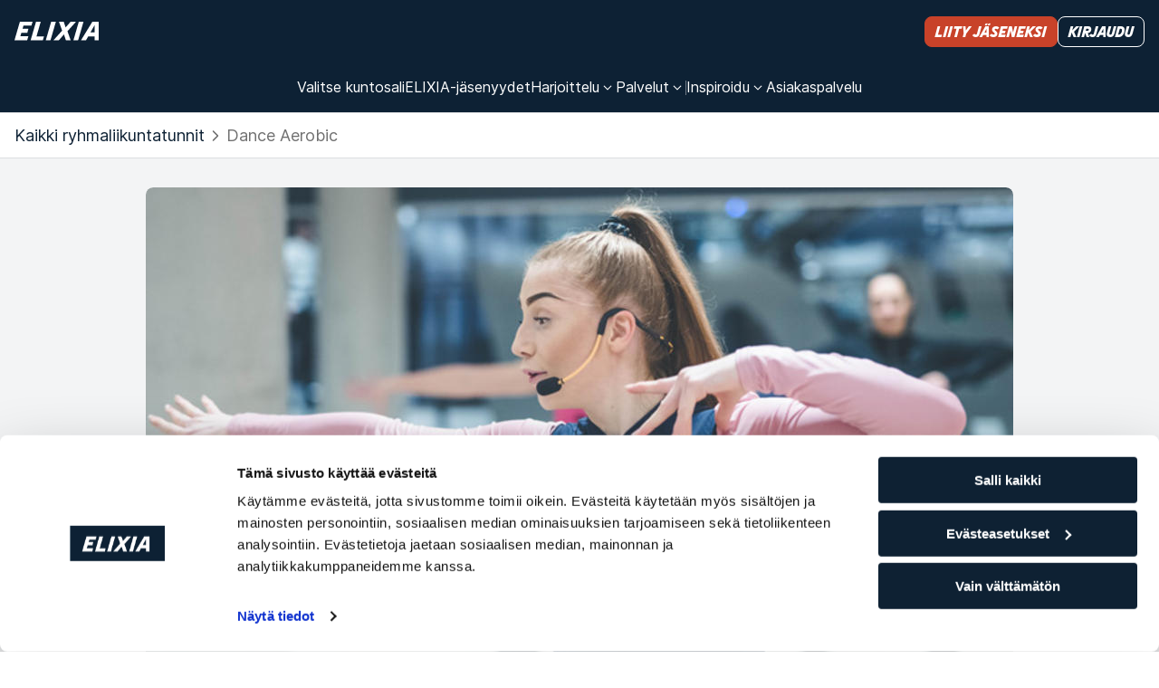

--- FILE ---
content_type: text/html
request_url: https://www.elixia.fi/kaikki-ryhmaliikuntatunnit/dance-aerobic
body_size: 41211
content:
<!doctype html><html lang="fi" data-component-name="GroupExercisePage" data-rendered-at="1770134446224" data-commit="94e2a7bd9"><head><meta charSet="utf-8"/><meta name="viewport" content="width=device-width, initial-scale=1, shrink-to-fit=no"/><link rel="canonical" href="https://www.elixia.fi/kaikki-ryhmaliikuntatunnit/dance-aerobic"/><meta name="description" content="Reipastempoinen, tanssillinen aerobic-tunti. Ei vaadi aikaisempaa tanssikokemusta, mutta tunti sisältää koreografisia askelsarjoja."/><meta name="robots" content="index, follow"/><meta property="og:title" content="Dance Aerobic | Ryhmäliikunta | ELIXIA"/><meta property="og:image" content="https://images.ctfassets.net/bton54gi9dnn/9WsxhfKDM4AofyNYovvCK/60a4c82196f287e48325bab6f68283be/aa8b427aaa2f40ce8e9635c4b2515708.jpg"/><meta property="og:url" content="/kaikki-ryhmaliikuntatunnit/dance-aerobic"/><meta name="twitter:card" content="summary"/><link href="/static-files/favicons/elixia/apple-touch-icon.0f1abc41a68dd3ba.png" rel="apple-touch-icon" sizes="180x180"/><link href="/static-files/favicons/elixia/favicon-32x32.fef81290c33da099.png" rel="icon" type="image/png" sizes="32x32"/><link href="/static-files/favicons/elixia/favicon-16x16.37c9ac3ebde390ad.png" rel="icon" type="image/png" sizes="16x16"/><link href="/static-files/favicons/elixia/favicon.08db053d43e5764c.ico" rel="icon" type="image/x-icon"/><link href="/manifest.webmanifest" rel="manifest"/><link color="#0d2134" href="/static-files/favicons/elixia/safari-pinned-tab.6801213da7bf3fa2.svg" rel="mask-icon"/><meta content="#0d2134" name="msapplication-TileColor"/><meta content="#0d2134" name="theme-color"/><title>Dance Aerobic | Ryhmäliikunta | ELIXIA - ELIXIA</title><link rel="stylesheet" href="/static-files/vendor.a19c40be.css"/><link rel="stylesheet" href="/static-files/style.a20d4716.css"/><style data-inline-style="true">.async-hide { opacity: 0 !important}</style><script data-inline-script="true">// anti-flicker snippet (recommended) 
(function(a,s,y,n,c,h,i,d,e){s.className+=' '+y;h.start=1*new Date;
h.end=i=function(){s.className=s.className.replace(RegExp(' ?'+y),'')};
(a[n]=a[n]||[]).hide=h;setTimeout(function(){i();h.end=null},c);h.timeout=c;
})(window,document.documentElement,'async-hide','dataLayer',4000,
{'GTM-MCMCRDZW':true});

// Load GTM:
(function(w,d,s,l,i){w[l]=w[l]||[];w[l].push({'gtm.start':
new Date().getTime(),event:'gtm.js'});var f=d.getElementsByTagName(s)[0],
j=d.createElement(s),dl=l!='dataLayer'?'&l='+l:'';j.async=true;j.src=
'https://www.googletagmanager.com/gtm.js?id='+i+dl;f.parentNode.insertBefore(j,f);
})(window,document,'script','dataLayer','GTM-MCMCRDZW');

// Load Optimizely:
(function(w,d,s){var f=d.getElementsByTagName(s)[0],j=d.createElement(s);j.src='https://cdn.optimizely.com/js/25672680034.js';f.parentNode.insertBefore(j,f);})(window,document,'script');</script></head><body><div id="mount-point"><div class="content-container dynamic-message"></div><div class="layout layout--footer"><header class="layout__header"><div class="menu"><div class="content-container content-container--wide"><div class="menu__content"><div class="menu__logo-area"><div class="logo logo--light"><a aria-label="Koti" class="logo__link" href="/"><svg xmlns="http://www.w3.org/2000/svg" width="93" height="21" fill="currentColor"><path d="M9.94 4.28 8.902 7.803h6.483l-1.21 4.363h-6.57L6.483 16.11h8.816l-1.296 4.363H0L5.964 0h14.002l-1.297 4.363H9.94zM32.585 16.195l-1.297 4.363H17.805L23.769.084h5.186l-4.668 16.195h8.298zM40.536 0h5.186l-5.964 20.474h-5.186zM58.514 10.489l3.544 9.985h-5.273l-2.16-6.461-5.618 6.461h-5.964l9.594-10.657L49.093 0h5.272l2.161 6.293L61.971 0h5.964zM71.047 0h5.185L70.27 20.474h-5.186zM93 0v20.474h-4.58v-4.28h-7.002l-2.42 4.28h-5.532L86 0zm-4.58 11.831V3.86l-4.582 7.971z"></path></svg></a></div></div><div class="menu__trigger-area"><a class="visually-button visually-button--size-small visually-button--variant-cta" href="https://www.elixia.fi/aloita-harjoittelu-elixia"><span class="text text--italic text--size-small text--theme-headline visually-button__text">Liity jäseneksi</span></a><button aria-controls="unique-drawer-id" aria-expanded="false" aria-label="Avaa valikko" class="menu__trigger"><svg width="32" height="32" viewBox="0 0 32 32"><path d="M2,8 L30,8 M2,24 L30,24"></path></svg></button></div><div class="menu__links-area"><div id="unique-drawer-id" class="menu__drawer" style="height:0;overflow:hidden;visibility:hidden"><div><nav aria-label="Main menu" class="menu__items"><div class="menu__item"><a class="menu__item-link" href="/kuntosali"><span class="text text--size-small text--theme-normal">Valitse kuntosali</span></a></div><div class="menu__item"><a class="menu__item-link" href="/jasenyydet"><span class="text text--size-small text--theme-normal">ELIXIA-jäsenyydet</span></a></div><div class="menu__item"><div class="menu__dropdown-wrapper"><button aria-controls="dropdown-item-training-offers" aria-expanded="false" class="menu__dropdown-trigger"><span class="text text--size-small text--theme-normal">Harjoittelu</span><div class="menu__icon"><svg width="18" height="18" fill="none"><path fill="currentColor" fill-rule="evenodd" d="M4.826 6.7a.6.6 0 0 1 .848 0L9 10.028 12.326 6.7a.6.6 0 1 1 .848.848l-3.75 3.75a.6.6 0 0 1-.848 0l-3.75-3.75a.6.6 0 0 1 0-.848" clip-rule="evenodd"></path></svg></div></button><div class="menu__dropdown"><div id="dropdown-item-training-offers" style="height:0;overflow:hidden;visibility:hidden"><div class="content-container content-container--wide"><ul class="menu__dropdown-groups"><li class="menu__dropdown-group"><div class="text text--size-basic text--theme-normal menu__dropdown-group-title">Harjoittelu</div><div class="menu__dropdown-group-links"><div><a class="menu__dropdown-group-link" href="/kuntosaliharjoittelu" text="Kuntosaliharjoittelu"><span class="text text--size-small text--theme-normal">Kuntosaliharjoittelu</span></a></div><div><a class="menu__dropdown-group-link" href="/sats-online" text="SATS Online"><span class="text text--size-small text--theme-normal">SATS Online</span></a></div><div><a class="menu__dropdown-group-link" href="/kuntosaliohjelmat" text="Kuntosaliohjelmat"><span class="text text--size-small text--theme-normal">Kuntosaliohjelmat</span></a></div><div><a class="menu__dropdown-group-link" href="/harjoitukset" text="Liikepankki"><span class="text text--size-small text--theme-normal">Liikepankki</span></a></div></div></li><li class="menu__dropdown-group"><div class="text text--size-basic text--theme-normal menu__dropdown-group-title">Ryhmäliikunta</div><div class="menu__dropdown-group-links"><div><a class="menu__dropdown-group-link" href="/varaukset" text="Varaa ryhmäliikuntatunti"><span class="text text--size-small text--theme-normal">Varaa ryhmäliikuntatunti</span></a></div><div><a class="menu__dropdown-group-link" href="/ryhmaliikuntatunnit" text="ELIXIAn ryhmäliikuntatunnit"><span class="text text--size-small text--theme-normal">ELIXIAn ryhmäliikuntatunnit</span></a></div></div></li><li class="menu__dropdown-group"><div class="text text--size-basic text--theme-normal menu__dropdown-group-title">PT</div><div class="menu__dropdown-group-links"><div><a class="menu__dropdown-group-link" href="/personal-trainer" text="Personal Training"><span class="text text--size-small text--theme-normal">Personal Training</span></a></div><div><a class="menu__dropdown-group-link" href="/boot-camp" text="Boot Camp"><span class="text text--size-small text--theme-normal">Boot Camp</span></a></div></div></li></ul></div></div></div></div></div><div class="menu__item"><div class="menu__dropdown-wrapper"><button aria-controls="dropdown-item-services" aria-expanded="false" class="menu__dropdown-trigger"><span class="text text--size-small text--theme-normal">Palvelut</span><div class="menu__icon"><svg width="18" height="18" fill="none"><path fill="currentColor" fill-rule="evenodd" d="M4.826 6.7a.6.6 0 0 1 .848 0L9 10.028 12.326 6.7a.6.6 0 1 1 .848.848l-3.75 3.75a.6.6 0 0 1-.848 0l-3.75-3.75a.6.6 0 0 1 0-.848" clip-rule="evenodd"></path></svg></div></button><div class="menu__dropdown"><div id="dropdown-item-services" style="height:0;overflow:hidden;visibility:hidden"><div class="content-container content-container--wide"><ul class="menu__dropdown-groups"><li class="menu__dropdown-group"><div class="menu__dropdown-group-links"><div><a class="menu__dropdown-group-link" href="/sauna" text="Saunat"><span class="text text--size-small text--theme-normal">Saunat</span></a></div><div><a class="menu__dropdown-group-link" href="/elixia-sovellus" text="ELIXIA-sovellus"><span class="text text--size-small text--theme-normal">ELIXIA-sovellus</span></a></div><div><a class="menu__dropdown-group-link" href="/lastenhoito" text="Lastenhoito"><span class="text text--size-small text--theme-normal">Lastenhoito</span></a></div><div><a class="menu__dropdown-group-link" href="/liikuntaetu" text="Liikuntaedut"><span class="text text--size-small text--theme-normal">Liikuntaedut</span></a></div></div></li></ul></div></div></div></div></div><div aria-hidden="true" class="menu__item-separator menu__item-separator--vertical"></div><div class="menu__item"><div class="menu__dropdown-wrapper"><button aria-controls="dropdown-item-inspiration-link" aria-expanded="false" class="menu__dropdown-trigger"><span class="text text--size-small text--theme-normal">Inspiroidu</span><div class="menu__icon"><svg width="18" height="18" fill="none"><path fill="currentColor" fill-rule="evenodd" d="M4.826 6.7a.6.6 0 0 1 .848 0L9 10.028 12.326 6.7a.6.6 0 1 1 .848.848l-3.75 3.75a.6.6 0 0 1-.848 0l-3.75-3.75a.6.6 0 0 1 0-.848" clip-rule="evenodd"></path></svg></div></button><div class="menu__dropdown"><div id="dropdown-item-inspiration-link" style="height:0;overflow:hidden;visibility:hidden"><div class="content-container content-container--wide"><ul class="menu__dropdown-groups menu__dropdown-groups--wide"><li class="menu__dropdown-group"><div class="text text--size-basic text--theme-normal menu__dropdown-group-title">Jäsenemme</div><div class="menu__dropdown-group-links"><div><a class="menu__dropdown-group-link" text="PT-tarinat" href="/magazine/jasenemme/pt-tarinat"><span class="text text--size-small text--theme-normal">PT-tarinat</span></a></div><div><a class="menu__dropdown-group-link" text="Haastattelut" href="/magazine/jasenemme/haastattelut"><span class="text text--size-small text--theme-normal">Haastattelut</span></a></div><div><a class="menu__dropdown-group-link" text="Tarinat" href="/magazine/jasenemme/tarinat"><span class="text text--size-small text--theme-normal">Tarinat</span></a></div></div></li><li class="menu__dropdown-group"><div class="text text--size-basic text--theme-normal menu__dropdown-group-title">Ravinto ja hyvinvointi</div><div class="menu__dropdown-group-links"><div><a class="menu__dropdown-group-link" text="Ruokavalio ja ravitsemus" href="/magazine/ravinto-ja-hyvinvointi/ruokavalio-ja-ravitsemus"><span class="text text--size-small text--theme-normal">Ruokavalio ja ravitsemus</span></a></div><div><a class="menu__dropdown-group-link" text="Reseptit" href="/magazine/ravinto-ja-hyvinvointi/reseptit"><span class="text text--size-small text--theme-normal">Reseptit</span></a></div></div></li><li class="menu__dropdown-group"><div class="text text--size-basic text--theme-normal menu__dropdown-group-title">Treeni ja treenivinkit</div><div class="menu__dropdown-group-links"><div><a class="menu__dropdown-group-link" text="Voimaharjoittelu" href="/magazine/harjoittelu/voimaharjoittelu"><span class="text text--size-small text--theme-normal">Voimaharjoittelu</span></a></div><div><a class="menu__dropdown-group-link" text="Inspiroidu" href="/magazine/harjoittelu/inspiroidu"><span class="text text--size-small text--theme-normal">Inspiroidu</span></a></div><div><a class="menu__dropdown-group-link" text="Harjoittelu ja kuukautiskierto" href="/magazine/harjoittelu/harjoittelu-ja-kuukautiskierto"><span class="text text--size-small text--theme-normal">Harjoittelu ja kuukautiskierto</span></a></div><div><a class="menu__dropdown-group-link" text="Raskauden aikana &amp; jälkeen " href="/magazine/harjoittelu/raskauden-aikana-ja-jalkeen"><span class="text text--size-small text--theme-normal">Raskauden aikana &amp; jälkeen </span></a></div><div><a class="menu__dropdown-group-link" text="Jooga &amp; liikkuvuus" href="/magazine/harjoittelu/jooga-liikkuvuus"><span class="text text--size-small text--theme-normal">Jooga &amp; liikkuvuus</span></a></div><div><a class="menu__dropdown-group-link" text="Kestävyysharjoittelu" href="/magazine/harjoittelu/kestavyysharjoittelu"><span class="text text--size-small text--theme-normal">Kestävyysharjoittelu</span></a></div><div><a class="menu__dropdown-group-link" text="Painonpudotus" href="/magazine/harjoittelu/painonpudotus"><span class="text text--size-small text--theme-normal">Painonpudotus</span></a></div><div><a class="menu__dropdown-group-link" text="Kiinteytyminen" href="/magazine/harjoittelu/kiinteytyminen"><span class="text text--size-small text--theme-normal">Kiinteytyminen</span></a></div><div><a class="menu__dropdown-group-link" text="Aloita treenaaminen" href="/magazine/harjoittelu/aloita-treenaaminen"><span class="text text--size-small text--theme-normal">Aloita treenaaminen</span></a></div><div><a class="menu__dropdown-group-link" text="Fysioterapia" href="/magazine/harjoittelu/fysioterapia"><span class="text text--size-small text--theme-normal">Fysioterapia</span></a></div></div></li><li class="menu__dropdown-group"><div class="text text--size-basic text--theme-normal menu__dropdown-group-title">Hyvinvointi</div><div class="menu__dropdown-group-links"><div><a class="menu__dropdown-group-link" text="Älykäs työnantaja" href="/magazine/hyvinvointi/smart-employers"><span class="text text--size-small text--theme-normal">Älykäs työnantaja</span></a></div><div><a class="menu__dropdown-group-link" text="Onnelliset työntekijät" href="/magazine/hyvinvointi/onnelliset-tyontekijat"><span class="text text--size-small text--theme-normal">Onnelliset työntekijät</span></a></div></div></li></ul></div></div></div></div></div><div class="menu__item"><a class="menu__item-link" href="/asiakaspalvelu"><span class="text text--size-small text--theme-normal">Asiakas­palvelu</span></a></div></nav><div aria-hidden="true" class="menu__item-separator menu__item-separator--horizontal"></div><div class="menu__dropdown-shortcut"><a class="menu__item-link menu__item-link--shortcut" href="/kirjaudu-sisaan?onSuccess=%2Fomat-sivut">Kirjaudu</a></div></div></div></div><div class="menu__shortcuts"><a class="visually-button visually-button--size-small visually-button--variant-cta" href="https://www.elixia.fi/aloita-harjoittelu-elixia"><span class="text text--italic text--size-small text--theme-headline visually-button__text">Liity jäseneksi</span></a><a class="visually-button visually-button--size-small visually-button--variant-cta-secondary-white" href="/kirjaudu-sisaan?onSuccess=%2Fomat-sivut"><span class="text text--italic text--size-small text--theme-headline visually-button__text">Kirjaudu</span></a></div></div></div></div></header><main class="layout__main"><nav aria-label="Navigointipolku" class="breadcrumbs"><div class="content-container content-container--wide"><ol class="breadcrumbs__list"><li class="breadcrumbs__item"><div class="text text--size-basic text--theme-normal"><a class="clean-link clean-link--no-underline breadcrumbs__link" href="/kaikki-ryhmaliikuntatunnit">Kaikki ryhmaliikuntatunnit</a></div></li><li aria-current="page" class="breadcrumbs__item"><div class="breadcrumbs__icon"><svg width="24" height="24" fill="none"><path fill="currentColor" fill-rule="evenodd" d="M8.97 6.47a.75.75 0 0 1 1.06 0l5 5a.75.75 0 0 1 0 1.06l-5 5a.75.75 0 1 1-1.06-1.06L13.44 12 8.97 7.53a.75.75 0 0 1 0-1.06" clip-rule="evenodd"></path></svg></div><span class="breadcrumbs__text"><div class="text text--size-basic text--theme-normal">Dance Aerobic</div></span></li></ol></div></nav><div class="group-exercise-page"><div class="content-container"><div class="page-header__media"><div class="embed-media embed-media--padded-buttons"><div><div class="embed-media__content"><div class="embed-media__poster"><div class="dynamic-image"><div class="cropped-image cropped-image--16-9"><img class="cropped-image__element" alt="" loading="lazy" src="https://images.ctfassets.net/bton54gi9dnn/9WsxhfKDM4AofyNYovvCK/60a4c82196f287e48325bab6f68283be/aa8b427aaa2f40ce8e9635c4b2515708.jpg?fit=fill&amp;w=150&amp;h=85&amp;q=75"/></div><div class="blur"></div></div></div><div class="embed-media__menu"><div class="embed-media__menu-buttons"></div></div></div></div></div></div><div class="group-exercise-page__main"><div class="group-exercise-page__metadata"><div class="group-exercise-page__metadata-item"><svg width="24" height="24" fill="none"><path fill="currentColor" fill-rule="evenodd" d="M2.168 12c0 5.43 4.403 9.833 9.833 9.833 5.432 0 9.834-4.403 9.834-9.834 0-5.43-4.402-9.833-9.833-9.833s-9.834 4.402-9.834 9.833M12.001.665C5.743.666.668 5.74.668 11.999s5.074 11.334 11.334 11.334 11.333-5.074 11.333-11.334S18.261.666 12.002.666" clip-rule="evenodd"></path><path fill="currentColor" d="M11.967 6.966a.748.748 0 1 1 1.496 0v6.018a.748.748 0 0 1-1.496 0z"></path><path fill="currentColor" d="M8.2 12.416a.748.748 0 1 0 0 1.497h4.515a.748.748 0 1 0 0-1.497z"></path></svg><div class="text text--size-basic text--theme-normal">30-75 min min</div></div><a class="visually-button visually-button--size-basic visually-button--variant-primary visually-button--wide" href="/varaukset?groupExerciseTypeIds=17"><span class="text text--size-basic text--theme-emphasis visually-button__text">Varaa tunti</span></a></div><div class="group-exercise-page__content"><h1 class="text text--italic text--size-headline2 text--theme-headline group-exercise-page__heading">Dance Aerobic</h1><p class="group-exercise-page__preamble">Reipastempoinen, tanssillinen aerobic-tunti. Ei vaadi aikaisempaa tanssikokemusta, mutta tunti sisältää koreografisia askelsarjoja. </p><div class="group-exercise-page__text"><div class="rich-text "><div class="rich-text__node-paragraph" data-node-type="paragraph"><p class="text text--size-basic text--theme-normal">Dance Aerobic -tunti sisältää lämmittelyn, koreografisen askelsarjoja sisältävän kestävyysosuuden sekä jäähdyttelyn. Tunti on hieman tanssillinen ja sopii jo hieman treenitaustaa omaaville. 

</p></div></div></div></div></div><div class="group-exercise-page__charts"><ul class="list list--grid-large "><li class="list__item"><div class="group-exercise-page__chart"><div class="text text--size-basic text--theme-normal group-exercise-page__chart-label">Kestävyys</div><div class="scale-bar"><div class="scale-bar__item scale-bar__item--filled"></div><div class="scale-bar__item scale-bar__item--filled"></div><div class="scale-bar__item scale-bar__item--filled"></div><div class="scale-bar__item scale-bar__item--empty"></div></div><span class="visually-hidden"><meter max="4" min="0" value="3">3<!-- -->/<!-- -->4</meter></span></div></li><li class="list__item"><div class="group-exercise-page__chart"><div class="text text--size-basic text--theme-normal group-exercise-page__chart-label">Voima</div><div class="scale-bar"><div class="scale-bar__item scale-bar__item--empty"></div><div class="scale-bar__item scale-bar__item--empty"></div><div class="scale-bar__item scale-bar__item--empty"></div><div class="scale-bar__item scale-bar__item--empty"></div></div><span class="visually-hidden"><meter max="4" min="0" value="0">0<!-- -->/<!-- -->4</meter></span></div></li><li class="list__item"><div class="group-exercise-page__chart"><div class="text text--size-basic text--theme-normal group-exercise-page__chart-label">Liikkuvuus</div><div class="scale-bar"><div class="scale-bar__item scale-bar__item--filled"></div><div class="scale-bar__item scale-bar__item--empty"></div><div class="scale-bar__item scale-bar__item--empty"></div><div class="scale-bar__item scale-bar__item--empty"></div></div><span class="visually-hidden"><meter max="4" min="0" value="1">1<!-- -->/<!-- -->4</meter></span></div></li><li class="list__item"><div class="group-exercise-page__chart"><div class="text text--size-basic text--theme-normal group-exercise-page__chart-label">Tasapaino</div><div class="scale-bar"><div class="scale-bar__item scale-bar__item--filled"></div><div class="scale-bar__item scale-bar__item--empty"></div><div class="scale-bar__item scale-bar__item--empty"></div><div class="scale-bar__item scale-bar__item--empty"></div></div><span class="visually-hidden"><meter max="4" min="0" value="1">1<!-- -->/<!-- -->4</meter></span></div></li><li class="list__item"><div class="group-exercise-page__chart"><div class="text text--size-basic text--theme-normal group-exercise-page__chart-label">Intensiteetti</div><div class="scale-bar"><div class="scale-bar__item scale-bar__item--filled"></div><div class="scale-bar__item scale-bar__item--filled"></div><div class="scale-bar__item scale-bar__item--filled"></div><div class="scale-bar__item scale-bar__item--empty"></div></div><span class="visually-hidden"><meter max="4" min="0" value="3">3<!-- -->/<!-- -->4</meter></span></div></li><li class="list__item"><div class="group-exercise-page__chart"><div class="text text--size-basic text--theme-normal group-exercise-page__chart-label">Koreografia</div><div class="scale-bar"><div class="scale-bar__item scale-bar__item--filled"></div><div class="scale-bar__item scale-bar__item--filled"></div><div class="scale-bar__item scale-bar__item--filled"></div><div class="scale-bar__item scale-bar__item--filled"></div></div><span class="visually-hidden"><meter max="4" min="0" value="4">4<!-- -->/<!-- -->4</meter></span></div></li></ul></div><div class="group-exercise-page__related-classes"><div class="group-classes"><h2 class="text text--size-headline2 text--theme-emphasis">Täydentäviä ryhmäliikuntatunteja</h2><div class="group-classes__track"><div class="group-classes__items"><a class="group-classes__item" href="/kaikki-ryhmaliikuntatunnit/shape-up"><div class="dynamic-image dynamic-image--rounded"><div class="cropped-image cropped-image--16-9"><img class="cropped-image__element" alt="" loading="lazy" src="https://images.ctfassets.net/bton54gi9dnn/3vrFKcaZ81NhvARjEc8nbi/b4de4225270f2688d9068680594aa98d/b501699f380b4d928e92a5d0320cfcc3.jpg?fit=fill&amp;w=150&amp;h=85&amp;q=75"/></div><div class="blur"></div></div><div class="text text--size-basic text--theme-emphasis">Shape Up</div></a></div></div></div></div><div class="group-exercise-page__related-classes"><div class="group-classes"><h2 class="text text--size-headline2 text--theme-emphasis">Vastaavia ryhmäliikuntatunteja</h2><div class="group-classes__track"><div class="group-classes__items"><a class="group-classes__item" href="/kaikki-ryhmaliikuntatunnit/dance-step"><div class="dynamic-image dynamic-image--rounded"><div class="cropped-image cropped-image--16-9"><img class="cropped-image__element" alt="" loading="lazy" src="https://images.ctfassets.net/bton54gi9dnn/TmT9OcNE2nEwCd9DGsXNj/e00d85a42ac159b724fd4c61253b6e00/5f311b77ba2d49d8a49112ba77096fd9.jpg?fit=fill&amp;w=150&amp;h=85&amp;q=75"/></div><div class="blur"></div></div><div class="text text--size-basic text--theme-emphasis">Dance Step</div></a></div></div></div></div></div></div></main><footer class="footer footer--elixia"><div class="footer__inner"><div class="content-container content-container--wide"><div class="footer__content"><div class="table-of-contents"><div><div class="logo logo--light"><a aria-label="Koti" class="logo__link" href="/"><svg xmlns="http://www.w3.org/2000/svg" width="93" height="21" fill="currentColor"><path d="M9.94 4.28 8.902 7.803h6.483l-1.21 4.363h-6.57L6.483 16.11h8.816l-1.296 4.363H0L5.964 0h14.002l-1.297 4.363H9.94zM32.585 16.195l-1.297 4.363H17.805L23.769.084h5.186l-4.668 16.195h8.298zM40.536 0h5.186l-5.964 20.474h-5.186zM58.514 10.489l3.544 9.985h-5.273l-2.16-6.461-5.618 6.461h-5.964l9.594-10.657L49.093 0h5.272l2.161 6.293L61.971 0h5.964zM71.047 0h5.185L70.27 20.474h-5.186zM93 0v20.474h-4.58v-4.28h-7.002l-2.42 4.28h-5.532L86 0zm-4.58 11.831V3.86l-4.582 7.971z"></path></svg></a></div></div><div class="table-of-contents__section"><h2 class="text text--size-small text--theme-emphasis">ELIXIA</h2><ul class="table-of-contents__links"><li><span class="text text--size-small text--theme-normal"><a class="table-of-contents__link" href="/elixiasta">Tämä on SATS Group</a></span></li><li><span class="text text--size-small text--theme-normal"><a class="table-of-contents__link" href="/elixia-yrityspalvelut">ELIXIA YRITYSPALVELUT</a></span></li><li><span class="text text--size-small text--theme-normal"><a class="table-of-contents__link" href="https://careers.sats.com">Töihin ELIXIAlle</a></span></li><li><span class="text text--size-small text--theme-normal"><a class="table-of-contents__link" href="/media">Media</a></span></li><li><span class="text text--size-small text--theme-normal"><a class="table-of-contents__link" href="/elixia-rewards">ELIXIA Rewards </a></span></li><li><span class="text text--size-small text--theme-normal"><a class="table-of-contents__link" href="https://satsgroup.com">Investor</a></span></li><li><span class="text text--size-small text--theme-normal"><a class="table-of-contents__link" href="/elixiasta/varoitusjarjestelmamme-whistleblower">WhistleBlower</a></span></li><li><span class="text text--size-small text--theme-normal"><a class="table-of-contents__link" href="/kuntosali">Kuntokeskukset</a></span></li><li><span class="text text--size-small text--theme-normal"><a class="table-of-contents__link" href="/elixiasta/etsimme-liiketiloja">Etsimme liiketiloja</a></span></li></ul></div><div class="table-of-contents__section"><h2 class="text text--size-small text--theme-emphasis">Palvelut</h2><ul class="table-of-contents__links"><li><span class="text text--size-small text--theme-normal"><a class="table-of-contents__link" href="/varaukset">Varaa ryhmäliikuntatunti</a></span></li><li><span class="text text--size-small text--theme-normal"><a class="table-of-contents__link" href="/kaikki-ryhmaliikuntatunnit">Ryhmäliikuntatunnit</a></span></li><li><span class="text text--size-small text--theme-normal"><a class="table-of-contents__link" href="/personal-trainer">Personal Training</a></span></li><li><span class="text text--size-small text--theme-normal"><a class="table-of-contents__link" href="/boot-camp">Boot Camp</a></span></li><li><span class="text text--size-small text--theme-normal"><a class="table-of-contents__link" href="/harjoitukset">Liikepankki</a></span></li><li><span class="text text--size-small text--theme-normal"><a class="table-of-contents__link" href="/kuntosaliharjoittelu">Kuntosaliharjoittelu</a></span></li><li><span class="text text--size-small text--theme-normal"><a class="table-of-contents__link" href="/sats-online">SATS Online</a></span></li><li><span class="text text--size-small text--theme-normal"><a class="table-of-contents__link" href="/kuntosaliohjelmat">Kuntosaliohjelmat</a></span></li></ul></div><div class="table-of-contents__section"><h2 class="text text--size-small text--theme-emphasis">Inspiroidu</h2><ul class="table-of-contents__links"><li><span class="text text--size-small text--theme-normal"><a class="table-of-contents__link" href="/magazine/jasenemme">Jäsenemme</a></span></li><li><span class="text text--size-small text--theme-normal"><a class="table-of-contents__link" href="/magazine/ravinto-ja-hyvinvointi">Ravinto ja hyvinvointi</a></span></li><li><span class="text text--size-small text--theme-normal"><a class="table-of-contents__link" href="/magazine/harjoittelu">Treeni ja treenivinkit</a></span></li><li><span class="text text--size-small text--theme-normal"><a class="table-of-contents__link" href="/magazine/hyvinvointi">Hyvinvointi</a></span></li></ul></div><div class="table-of-contents__section"><h2 class="text text--size-small text--theme-emphasis">Tuki</h2><ul class="table-of-contents__links"><li><span class="text text--size-small text--theme-normal"><a class="table-of-contents__link" href="/ehdot/tietosuojaseloste">Tietosuojaseloste</a></span></li><li><span class="text text--size-small text--theme-normal"><a class="table-of-contents__link" href="/asiakaspalvelu">Ota yhteyttä asiakaspalveluun</a></span></li><li><span class="text text--size-small text--theme-normal"><a class="table-of-contents__link" href="/kirjaudu-sisaan">Kirjaudu</a></span></li><li><span class="text text--size-small text--theme-normal"><a class="table-of-contents__link" href="/ehdot">Säännöt ja ehdot</a></span></li></ul></div></div><div class="footer__end"><div class="social-icons"><div class="social-icons__group"><a class="social-icons__icon" href="https://www.facebook.com/elixia.fi" title="facebook"><svg width="32" height="32" fill="none"><path fill="currentColor" d="m13.312 28-.03-10.91H9.5v-4.363h3.782V10c0-4.049 2.173-6 5.303-6 1.5 0 2.788.129 3.164.186v4.232h-2.171c-1.703 0-2.032.934-2.032 2.304v2.005H22.5l-1.89 4.364h-3.064V28z"></path></svg></a><a class="social-icons__icon" href="https://www.instagram.com/elixia.fi" title="instagram"><svg width="32" height="32" fill="none"><path fill="currentColor" d="M13.11 16.285a2.65 2.65 0 1 1 5.302-.002 2.65 2.65 0 0 1-5.301.002m-1.432 0a4.083 4.083 0 1 0 8.166.001 4.083 4.083 0 0 0-8.166-.001m7.372-4.246a.955.955 0 1 0 1.91 0 .955.955 0 0 0-1.91 0m-6.502 10.72c-.775-.036-1.196-.165-1.476-.274a2.5 2.5 0 0 1-.915-.595 2.45 2.45 0 0 1-.594-.914c-.11-.28-.239-.702-.274-1.477-.039-.838-.046-1.09-.046-3.214s.008-2.375.046-3.214c.035-.775.165-1.196.274-1.477.144-.371.316-.636.594-.915.278-.278.543-.45.915-.595.28-.109.701-.238 1.476-.273.838-.039 1.09-.047 3.212-.047 2.123 0 2.375.009 3.213.047.776.035 1.196.165 1.477.273.371.144.636.317.915.595.278.278.45.544.594.915.11.28.239.702.274 1.477.038.839.046 1.09.046 3.214s-.008 2.375-.046 3.214c-.036.775-.165 1.197-.274 1.477a2.5 2.5 0 0 1-.594.914c-.279.278-.544.45-.915.595-.28.11-.701.238-1.477.274-.838.038-1.09.046-3.213.046s-2.374-.008-3.212-.046m-.066-14.38c-.846.04-1.424.174-1.93.37a3.9 3.9 0 0 0-1.408.918 3.9 3.9 0 0 0-.917 1.409c-.197.505-.33 1.083-.37 1.93-.038.848-.047 1.12-.047 3.279 0 2.16.009 2.43.048 3.279.038.846.172 1.425.369 1.93.203.523.475.967.917 1.41a3.9 3.9 0 0 0 1.409.916c.506.197 1.083.331 1.93.37.848.038 1.118.048 3.277.048 2.16 0 2.43-.009 3.278-.048s1.425-.173 1.93-.37a3.9 3.9 0 0 0 1.409-.917c.442-.442.713-.886.917-1.409.196-.505.331-1.084.369-1.93.039-.849.047-1.12.047-3.28s-.008-2.43-.047-3.278c-.038-.847-.173-1.425-.37-1.93a3.9 3.9 0 0 0-.916-1.41 3.9 3.9 0 0 0-1.408-.917c-.506-.196-1.084-.331-1.93-.37-.848-.038-1.119-.047-3.278-.047-2.16 0-2.43.009-3.279.048"></path></svg></a><a class="social-icons__icon" href="https://www.linkedin.com/company/22314746" title="linkedIn"><svg width="32" height="32" fill="none"><path fill="currentColor" d="M23.44 8.266H9.424a1.08 1.08 0 0 0-1.078 1.078V23.36a1.08 1.08 0 0 0 1.078 1.079H23.44a1.08 1.08 0 0 0 1.079-1.079V9.344a1.08 1.08 0 0 0-1.079-1.078M13.137 22.063h-2.433V14.33h2.433zM11.92 13.27a1.415 1.415 0 1 1 .009-2.83 1.415 1.415 0 0 1-.01 2.83m10.238 8.794h-2.384v-3.74c0-.91 0-2.022-1.266-2.022s-1.42.961-1.42 1.971v3.842h-2.381V14.33h2.23v1.062h.05a2.53 2.53 0 0 1 2.281-1.264c2.433 0 2.89 1.618 2.89 3.69z"></path></svg></a><a class="social-icons__icon" href="https://www.youtube.com/user/SATSnordic" title="youTube"><svg width="32" height="32" fill="none"><path fill="currentColor" fill-rule="evenodd" d="M22.778 10.266a2.28 2.28 0 0 1 1.602 1.606c.378 1.416.378 4.372.378 4.372s0 2.956-.378 4.372a2.28 2.28 0 0 1-1.602 1.607c-1.413.378-7.079.378-7.079.378s-5.663 0-7.078-.378a2.28 2.28 0 0 1-1.603-1.607c-.377-1.416-.377-4.372-.377-4.372s0-2.956.377-4.372a2.28 2.28 0 0 1 1.603-1.606c1.415-.379 7.078-.379 7.078-.379s5.666 0 7.079.379m-4.182 5.978-4.707 2.725v-5.45z" clip-rule="evenodd"></path></svg></a></div></div><div class="text text--size-interface text--theme-emphasis">Copyright © ELIXIA 2014 - 2026 • Näin käsittelemme <a href="/ehdot/cookie-policy">evästeitä</a> ja <a href="/ehdot/tietosuojaseloste">henkilötietoja</a>.</div></div></div></div></div></footer></div></div><script data-props="true" type="application/json">{"booking":{"href":"\u002Fvaraukset?groupExerciseTypeIds=17","text":"Varaa tunti"},"breadcrumbs":{"landmarkLabel":"Navigointipolku","links":[{"href":"\u002Fkaikki-ryhmaliikuntatunnit","text":"Kaikki ryhmaliikuntatunnit"}],"title":"Dance Aerobic"},"duration":"30-75 min min","header":{"media":{"poster":{"alt":"","src":"https:\u002F\u002Fimages.ctfassets.net\u002Fbton54gi9dnn\u002F9WsxhfKDM4AofyNYovvCK\u002F60a4c82196f287e48325bab6f68283be\u002Faa8b427aaa2f40ce8e9635c4b2515708.jpg"},"media":[{"buttonText":"Aloita","isPrimaryButton":true}]},"title":"Dance Aerobic"},"preamble":"Reipastempoinen, tanssillinen aerobic-tunti. Ei vaadi aikaisempaa tanssikokemusta, mutta tunti sisältää koreografisia askelsarjoja. ","similarClasses":{"items":[{"href":"\u002Fkaikki-ryhmaliikuntatunnit\u002Fdance-step","image":{"alt":"","src":"https:\u002F\u002Fimages.ctfassets.net\u002Fbton54gi9dnn\u002FTmT9OcNE2nEwCd9DGsXNj\u002Fe00d85a42ac159b724fd4c61253b6e00\u002F5f311b77ba2d49d8a49112ba77096fd9.jpg"},"text":"Dance Step"}],"title":"Vastaavia ryhmäliikuntatunteja"},"supplementaryClasses":{"items":[{"href":"\u002Fkaikki-ryhmaliikuntatunnit\u002Fshape-up","image":{"alt":"","src":"https:\u002F\u002Fimages.ctfassets.net\u002Fbton54gi9dnn\u002F3vrFKcaZ81NhvARjEc8nbi\u002Fb4de4225270f2688d9068680594aa98d\u002Fb501699f380b4d928e92a5d0320cfcc3.jpg"},"text":"Shape Up"}],"title":"Täydentäviä ryhmäliikuntatunteja"},"text":{"content":{"content":[{"data":{},"content":[{"data":{},"marks":[],"value":"Dance Aerobic -tunti sisältää lämmittelyn, koreografisen askelsarjoja sisältävän kestävyysosuuden sekä jäähdyttelyn. Tunti on hieman tanssillinen ja sopii jo hieman treenitaustaa omaaville. \n\n","nodeType":"text"}],"nodeType":"paragraph"}],"data":{},"nodeType":"document"}},"charts":[{"label":"Kestävyys","chart":{"value":3,"max":4}},{"label":"Voima","chart":{"value":0,"max":4}},{"label":"Liikkuvuus","chart":{"value":1,"max":4}},{"label":"Tasapaino","chart":{"value":1,"max":4}},{"label":"Intensiteetti","chart":{"value":3,"max":4}},{"label":"Koreografia","chart":{"value":4,"max":4}}],"layout":{"footer":{"brand":"elixia","cookieLink":{"href":"\u002Fehdot\u002Fcookie-policy","text":"evästeitä"},"socialIcons":{"links":[{"href":"https:\u002F\u002Fwww.facebook.com\u002Felixia.fi","icon":"facebook","title":"facebook"},{"href":"https:\u002F\u002Fwww.instagram.com\u002Felixia.fi","icon":"instagram","title":"instagram"},{"href":"https:\u002F\u002Fwww.linkedin.com\u002Fcompany\u002F22314746","icon":"linkedIn","title":"linkedIn"},{"href":"https:\u002F\u002Fwww.youtube.com\u002Fuser\u002FSATSnordic","icon":"youTube","title":"youTube"}]},"tableOfContents":{"logo":{"brand":"elixia","href":"\u002F","label":"Koti","specialLogo":false},"sections":[{"links":[{"href":"\u002Felixiasta","text":"Tämä on SATS Group"},{"href":"\u002Felixia-yrityspalvelut","text":"ELIXIA YRITYSPALVELUT"},{"href":"https:\u002F\u002Fcareers.sats.com","text":"Töihin ELIXIAlle"},{"href":"\u002Fmedia","text":"Media"},{"href":"\u002Felixia-rewards","text":"ELIXIA Rewards "},{"href":"https:\u002F\u002Fsatsgroup.com","text":"Investor"},{"href":"\u002Felixiasta\u002Fvaroitusjarjestelmamme-whistleblower","text":"WhistleBlower"},{"href":"\u002Fkuntosali","text":"Kuntokeskukset"},{"href":"\u002Felixiasta\u002Fetsimme-liiketiloja","text":"Etsimme liiketiloja"}],"title":"ELIXIA"},{"links":[{"href":"\u002Fvaraukset","text":"Varaa ryhmäliikuntatunti"},{"href":"\u002Fkaikki-ryhmaliikuntatunnit","text":"Ryhmäliikuntatunnit"},{"href":"\u002Fpersonal-trainer","text":"Personal Training"},{"href":"\u002Fboot-camp","text":"Boot Camp"},{"href":"\u002Fharjoitukset","text":"Liikepankki"},{"href":"\u002Fkuntosaliharjoittelu","text":"Kuntosaliharjoittelu"},{"href":"\u002Fsats-online","text":"SATS Online"},{"href":"\u002Fkuntosaliohjelmat","text":"Kuntosaliohjelmat"}],"title":"Palvelut"},{"links":[{"href":"\u002Fmagazine\u002Fjasenemme","text":"Jäsenemme"},{"href":"\u002Fmagazine\u002Fravinto-ja-hyvinvointi","text":"Ravinto ja hyvinvointi"},{"href":"\u002Fmagazine\u002Fharjoittelu","text":"Treeni ja treenivinkit"},{"href":"\u002Fmagazine\u002Fhyvinvointi","text":"Hyvinvointi"}],"title":"Inspiroidu"},{"links":[{"href":"\u002Fehdot\u002Ftietosuojaseloste","text":"Tietosuojaseloste"},{"href":"\u002Fasiakaspalvelu","text":"Ota yhteyttä asiakaspalveluun"},{"href":"\u002Fkirjaudu-sisaan","text":"Kirjaudu"},{"href":"\u002Fehdot","text":"Säännöt ja ehdot"}],"title":"Tuki"}]},"noticeTemplate":"Copyright © ELIXIA 2014 - 2026 • Näin käsittelemme $cookieLink$ ja $privacyLink$.","privacyLink":{"href":"\u002Fehdot\u002Ftietosuojaseloste","text":"henkilötietoja"}},"menu":{"closeLabel":"Sulje valikko","dropdownShortcut":{"text":"Kirjaudu","href":"\u002Fkirjaudu-sisaan?onSuccess=%2Fomat-sivut"},"logo":{"brand":"elixia","href":"\u002F","label":"Koti","specialLogo":false},"navigationLandmarkLabel":"Main menu","openLabel":"Avaa valikko","primaryItems":[{"kind":"link-item","props":{"href":"\u002Fkuntosali","text":"Valitse kuntosali"}},{"kind":"link-item","props":{"href":"\u002Fjasenyydet","text":"ELIXIA-jäsenyydet"}},{"kind":"dropdown-item","props":{"title":"Harjoittelu","id":"dropdown-item-training-offers","items":[{"title":"Harjoittelu","links":[{"href":"\u002Fkuntosaliharjoittelu","text":"Kuntosaliharjoittelu"},{"href":"\u002Fsats-online","text":"SATS Online"},{"href":"\u002Fkuntosaliohjelmat","text":"Kuntosaliohjelmat"},{"href":"\u002Fharjoitukset","text":"Liikepankki"}],"key":"Harjoittelu"},{"title":"Ryhmäliikunta","links":[{"href":"\u002Fvaraukset","text":"Varaa ryhmäliikuntatunti"},{"href":"\u002Fryhmaliikuntatunnit","text":"ELIXIAn ryhmäliikuntatunnit"}],"key":"Ryhmäliikunta"},{"title":"PT","links":[{"href":"\u002Fpersonal-trainer","text":"Personal Training"},{"href":"\u002Fboot-camp","text":"Boot Camp"}],"key":"PT"}]}},{"kind":"dropdown-item","props":{"title":"Palvelut","id":"dropdown-item-services","items":[{"links":[{"href":"\u002Fsauna","text":"Saunat"},{"href":"\u002Felixia-sovellus","text":"ELIXIA-sovellus"},{"href":"\u002Flastenhoito","text":"Lastenhoito"},{"href":"\u002Fliikuntaetu","text":"Liikuntaedut"}],"key":"Palvelut"}]}}],"secondaryItems":[{"kind":"dropdown-item","props":{"title":"Inspiroidu","id":"dropdown-item-inspiration-link","items":[{"title":"Jäsenemme","links":[{"text":"PT-tarinat","href":"\u002Fmagazine\u002Fjasenemme\u002Fpt-tarinat"},{"text":"Haastattelut","href":"\u002Fmagazine\u002Fjasenemme\u002Fhaastattelut"},{"text":"Tarinat","href":"\u002Fmagazine\u002Fjasenemme\u002Ftarinat"}],"key":"Jäsenemme"},{"title":"Ravinto ja hyvinvointi","links":[{"text":"Ruokavalio ja ravitsemus","href":"\u002Fmagazine\u002Fravinto-ja-hyvinvointi\u002Fruokavalio-ja-ravitsemus"},{"text":"Reseptit","href":"\u002Fmagazine\u002Fravinto-ja-hyvinvointi\u002Freseptit"}],"key":"Ravinto ja hyvinvointi"},{"title":"Treeni ja treenivinkit","links":[{"text":"Voimaharjoittelu","href":"\u002Fmagazine\u002Fharjoittelu\u002Fvoimaharjoittelu"},{"text":"Inspiroidu","href":"\u002Fmagazine\u002Fharjoittelu\u002Finspiroidu"},{"text":"Harjoittelu ja kuukautiskierto","href":"\u002Fmagazine\u002Fharjoittelu\u002Fharjoittelu-ja-kuukautiskierto"},{"text":"Raskauden aikana & jälkeen ","href":"\u002Fmagazine\u002Fharjoittelu\u002Fraskauden-aikana-ja-jalkeen"},{"text":"Jooga & liikkuvuus","href":"\u002Fmagazine\u002Fharjoittelu\u002Fjooga-liikkuvuus"},{"text":"Kestävyysharjoittelu","href":"\u002Fmagazine\u002Fharjoittelu\u002Fkestavyysharjoittelu"},{"text":"Painonpudotus","href":"\u002Fmagazine\u002Fharjoittelu\u002Fpainonpudotus"},{"text":"Kiinteytyminen","href":"\u002Fmagazine\u002Fharjoittelu\u002Fkiinteytyminen"},{"text":"Aloita treenaaminen","href":"\u002Fmagazine\u002Fharjoittelu\u002Faloita-treenaaminen"},{"text":"Fysioterapia","href":"\u002Fmagazine\u002Fharjoittelu\u002Ffysioterapia"}],"key":"Treeni ja treenivinkit"},{"title":"Hyvinvointi","links":[{"text":"Älykäs työnantaja","href":"\u002Fmagazine\u002Fhyvinvointi\u002Fsmart-employers"},{"text":"Onnelliset työntekijät","href":"\u002Fmagazine\u002Fhyvinvointi\u002Fonnelliset-tyontekijat"}],"key":"Hyvinvointi"}]}},{"kind":"link-item","props":{"href":"\u002Fasiakaspalvelu","text":"Asiakas­palvelu"}}],"shortcuts":[{"href":"https:\u002F\u002Fwww.elixia.fi\u002Faloita-harjoittelu-elixia","text":"Liity jäseneksi","variant":"cta"},{"text":"Kirjaudu","href":"\u002Fkirjaudu-sisaan?onSuccess=%2Fomat-sivut"}],"shortcut":{"href":"https:\u002F\u002Fwww.elixia.fi\u002Faloita-harjoittelu-elixia","text":"Liity jäseneksi","variant":"cta"}},"message":{"closeText":"Sulje"}}}</script><script data-chat="true" type="application/json">{"message":"Privacy signal respected. No data exposed to chat. Have a nice day!"}</script><script data-hotjar="true" type="application/json">{"message":"Privacy signal respected. No data exposed to hotjar. Have a nice day!"}</script><script src="/static-files/vendor.dde1b71c.js"></script><script src="/static-files/client.b6a7a334.js"></script></body></html>

--- FILE ---
content_type: text/css
request_url: https://www.elixia.fi/static-files/style.a20d4716.css
body_size: 181042
content:
@font-face{font-family:Inter;font-style:normal;font-weight:400;font-display:swap;src:url(/static-files/Inter-Regular.a92b93ca.woff2)format("woff2"),url(/static-files/Inter-Regular.3718b427.woff)format("woff")}@font-face{font-family:Inter;font-style:italic;font-weight:400;font-display:swap;src:url(/static-files/Inter-Italic.d593a8df.woff2)format("woff2"),url(/static-files/Inter-Italic.9beab784.woff)format("woff")}@font-face{font-family:Inter;font-style:normal;font-weight:600;font-display:swap;src:url(/static-files/Inter-SemiBold.f9489b28.woff2)format("woff2"),url(/static-files/Inter-SemiBold.a0ae24da.woff)format("woff")}@font-face{font-family:Inter;font-style:normal;font-weight:800;font-display:swap;src:url(/static-files/Inter-ExtraBold.1e7d8ddf.woff2)format("woff2"),url(/static-files/Inter-ExtraBold.1aa413bc.woff)format("woff")}@font-face{font-family:Inter;font-style:italic;font-weight:700;font-display:swap;src:url(/static-files/Inter-BoldItalic.349fce09.woff2)format("woff2"),url(/static-files/Inter-BoldItalic.955d4c30.woff)format("woff")}@font-face{font-family:SATSHeadline;font-style:italic;font-weight:700;font-display:swap;src:url(/static-files/SATSHeadline-BoldItalic.12cc9909.woff)format("woff")}@font-face{font-family:SATSHeadline;font-style:normal;font-weight:400;font-display:swap;src:url(/static-files/SATSHeadline-Bold.2d00a444.woff)format("woff")}html{box-sizing:border-box;color:#0d2134;font-family:Inter,sans-serif;overflow-y:scroll}@media (prefers-reduced-motion:no-preference){html{scroll-behavior:smooth}}html :focus{outline-offset:-4px;outline:4px solid}html:has(:popover-open){overflow-y:hidden}@media (prefers-reduced-motion:reduce){*{transition-duration:0s!important;animation:none!important}}*,:before,:after{box-sizing:inherit}body{-webkit-font-smoothing:antialiased;-moz-osx-font-smoothing:grayscale;width:100%;min-width:320px;margin:0}button{color:inherit}h1,h2,h3,h4,h5,h6,p{margin:0}a{color:inherit}.mouse-user *{outline:none!important}svg{display:block}.html__global-message{color:#192c3e;text-align:center;background:#f2f2f2;padding:16px 0}.prechatUI [for=SATS_Exerp_Member_Id__c],.prechatUI [for=SATS_Exerp_Member_Id__c]+input{display:none}.youtube-player{aspect-ratio:16/9;background-color:#000;width:100%;position:relative}.youtube-player iframe{border:none;width:100%;height:100%;position:absolute;top:0;left:0}.web-admin-layout{padding:16px 0}.web-admin-layout__content>*+*{margin-top:16px}.web-admin-layout__header{flex-wrap:wrap;justify-content:space-between;align-items:center;gap:16px;display:flex}.web-admin-layout__actions{align-items:center;gap:16px;display:flex}.web-admin-layout__main-link{text-decoration:none}.web-admin-layout__links{flex-wrap:wrap;gap:16px;display:flex}.visitor-load-graph{max-width:500px;overflow:hidden}.visitor-load-graph__description{margin-bottom:12px}.visitor-load-graph__spinner{justify-content:center;padding:24px 0;display:flex}.visitor-load-graph__error{background-color:#b9394733;border-radius:8px;margin-top:24px;padding:16px}.visitor-load-graph__graph{border-top:1px dashed #dcdee0;display:flex}.visitor-load-graph__item{flex-direction:column;align-items:center;display:flex}.visitor-load-graph__item:nth-child(3n+2) .visitor-load-graph__hour,.visitor-load-graph__item:nth-child(3n+3) .visitor-load-graph__hour{opacity:0}.visitor-load-graph__hour{margin-top:8px}.visitor-load-graph__bars{height:130px;position:relative}.visitor-load-graph__bars meter{opacity:0;position:absolute}.visitor-load-graph__bar-actual{background-color:#fa533380;border-radius:8px;width:8px;min-height:8px;position:absolute;bottom:0;left:50%;transform:translate(-50%)}.visitor-load-graph__bar-predicted{background-color:#9ea6ae;border-radius:8px;width:8px;min-height:8px;position:absolute;bottom:0;left:50%;transform:translate(-50%)}.visitor-load-graph__legend{margin-top:8px}.visitor-load-graph__legend-predicted,.visitor-load-graph__legend-actual{display:block}.visitor-load-graph__legend-predicted:before,.visitor-load-graph__legend-actual:before{content:"";vertical-align:middle;background-color:#9ea6ae;border-radius:8px;width:16px;height:8px;margin-right:8px;display:inline-block}.visitor-load-graph__legend-actual:before{background-color:#fa533380}.visitor-load-graph__nav{justify-content:center;align-items:center;display:flex}.visitor-load-graph__day{text-align:center;text-transform:uppercase;letter-spacing:.03em;min-width:5em;font-size:16px;font-weight:700}.visitor-load-graph__button{appearance:none;font-size:inherit;background-color:#0000;border:none;flex-shrink:0;padding:16px}.video-card{gap:12px;display:grid}.video-card--tall{height:100%}.video-card__image{cursor:pointer;background:0 0;border:0;border-radius:8px;margin:0;padding:0;display:block;position:relative;overflow:hidden}.video-card__flourish{place-items:center;display:grid;position:absolute;bottom:24px;right:24px}.video-card>*{min-width:0}.video{object-fit:cover;width:100%;height:100%}.usp-list{container-type:inline-size}.usp-list__entries{gap:8px;display:grid}@container (width>=800px){.usp-list__entries--actions{gap:12px}}.usp-list__entries--1,.usp-list__entries--2{justify-content:center;display:flex}.usp-list__entries--1>*,.usp-list__entries--2>*{width:100%;max-width:465px}.usp-list__entries--2{grid-template-columns:repeat(2,1fr)}@container (width>=800px){.usp-list__entries--3{grid-template-columns:repeat(3,1fr)}}.usp-list__entries--4{grid-template-columns:repeat(2,1fr)}@container (width>=800px){.usp-list__entries--4{grid-template-columns:repeat(4,1fr)}}.user-details-list{color:#0d2134;background:#fff;border-radius:8px;padding:16px;box-shadow:0 0 4px #00000014,0 1px 2px #0000000f,0 1px 4px #00000024}.user-details-list__item{grid-template-areas:"label link""text link";row-gap:4px;padding:8px 12px;display:grid}@media (max-width:640px){.user-details-list__item{flex-direction:column;padding:4px 8px;display:flex}}.user-details-list__label{grid-area:label}.user-details-list__text{grid-area:text}.user-details-list__link{grid-area:link;place-self:center end}@media (max-width:640px){.user-details-list__link{align-self:unset;margin-top:8px}}.upcoming-trainings-list{gap:16px;display:grid}.upcoming-trainings{grid-template-columns:1fr;margin:0;padding:0;list-style:none;display:grid}.upcoming-trainings__day{background-color:#fff;border:1px solid #dcdee0;grid-template-columns:auto 1fr;gap:16px;padding:12px 16px;display:grid}@media (min-width:640px){.upcoming-trainings__day{padding:16px}}.upcoming-trainings__duration{color:#566471}.upcoming-trainings__activity{grid-template-columns:1fr;gap:12px;display:grid}@media (min-width:640px){.upcoming-trainings__activity{grid-template-columns:1fr auto;gap:16px}}.upcoming-trainings__activity-texts{grid-template-columns:1fr;gap:4px;display:grid}@media (min-width:640px){.upcoming-trainings__activity-texts{grid-template-areas:"primary secondary""primary secondary";column-gap:16px}}.upcoming-trainings__activity-primary{grid-template-columns:1fr;gap:4px;display:grid}@media (min-width:640px){.upcoming-trainings__activity-primary{grid-area:primary;display:block}.upcoming-trainings__activity-secondary{grid-area:secondary;place-self:center end}}.upcoming-trainings__activity-instructor,.upcoming-trainings__activity-secondary{color:#566471}.upcoming-trainings__activity-form-container{flex-direction:column;align-items:flex-end;gap:12px;display:flex}.upcoming-trainings__member-status{text-align:right}.upcoming-trainings__member-status--type-waitlist{color:#37378b}.unique-selling-point{color:#0d2134;text-align:center;border:1px solid #0000;border-radius:12px;align-items:center;padding:24px;text-decoration:none;display:block}.unique-selling-point--link{background:#fff;border-color:#dcdee0;position:relative}@media (hover:hover){.unique-selling-point--link:hover .unique-selling-point__overlay{opacity:1}}.unique-selling-point--tall{height:100%}.unique-selling-point__icon-container{place-items:center;display:grid}.unique-selling-point__icon{padding:12px}.unique-selling-point__icon--link{aspect-ratio:1;background:#e9f1f7;border-radius:50%}.unique-selling-point__title{margin-top:8px;margin-bottom:8px}.unique-selling-point__title--link{margin-top:12px;margin-bottom:4px}.unique-selling-point__overlay{color:#fff;opacity:0;background:#0d2134;border-radius:12px;place-items:center;width:100%;height:100%;padding:24px;transition:opacity .3s;display:grid;position:absolute;top:0;left:0}.unique-selling-point__overlay-content{flex-wrap:wrap;place-content:center;align-items:center;gap:12px;display:flex}.track-or-sticky{overscroll-behavior-y:contain;z-index:1;width:100%;max-height:100svh;padding-top:12px;position:fixed;bottom:0;left:0;overflow-y:auto}@media (min-width:800px){.track-or-sticky{height:auto;max-height:none;overflow-y:unset;overscroll-behavior-y:unset;padding-top:0;position:sticky;top:16px}}.track-or-sticky__content{background-color:#fff;border-radius:8px 8px 0 0;padding:12px 24px;position:relative;overflow:hidden;box-shadow:0 0 4px #00000014,0 1px 2px #0000000f,0 1px 4px #00000024}@media (min-width:800px){.track-or-sticky__content{border-radius:8px}}.track-or-sticky__title{display:none}@media (min-width:800px){.track-or-sticky__title{display:block}}.track-or-sticky__content-trigger{color:#0d2134;background-color:inherit;border:none;justify-content:space-between;width:100%;padding:0;display:flex}@media (min-width:800px){.track-or-sticky__content-trigger{display:none}}.track-or-sticky__content-trigger-icon{justify-content:center;align-items:center;min-width:40px;min-height:40px;margin-left:12px;transition:transform .4s;display:flex}@media (min-width:800px){.track-or-sticky__content-trigger-icon{display:none}}.track-or-sticky__content-trigger-icon--flipped{transform:rotate(-180deg)}.track-or-sticky__collapse{padding-top:12px}@media (min-width:800px){.track-or-sticky__collapse{visibility:visible!important;height:auto!important}}.track-or-sticky__footer{border-top:1px solid #dcdee0;gap:16px;width:100%}.toggle-card{background-color:#fff;border-radius:8px;grid-template-columns:auto;grid-template-areas:"toggle""text";column-gap:16px;margin:12px 0;padding:16px 16px 16px 32px;text-decoration:none;display:grid;position:relative;overflow:hidden;box-shadow:0 1px 10px #00000014,0 4px 5px #0000001a,0 2px 4px #0000001a}@media (min-width:700px){.toggle-card{grid-template-areas:"toggle""text";align-items:baseline}}.toggle-card__disabled>.toggle-card__label,.toggle-card__disabled>.toggle-card__details{opacity:.4;pointer-events:none}.toggle-card__hidden{opacity:0;pointer-events:none;display:none}.toggle-card__additional-information{border-top:1px solid #dcdee0;align-items:center;margin-top:16px;padding-top:16px;display:flex}.toggle-card__disabled-details{margin-left:12px}.toggle-card .toggle{grid-area:toggle;margin-left:8px;display:grid}.toggle-card .toggle__label{-webkit-hyphens:auto;hyphens:auto;word-break:break-word;flex-direction:row;align-items:center;font-size:24px}.toggle-card .toggle__details{margin-top:8px}.text-module{text-align:center;max-width:640px}.text-module--tall{height:100%}.text-module--text-left{text-align:left}.text-module__title{margin-bottom:24px}.tagline{flex-direction:row;gap:8px;display:flex}.tagline__word--campaign{color:#fa5333}.tagline__word--on-dark{color:#fff}.tagline__word--last{color:#af3a24}.tagline__word--last.tagline__word--on-dark{color:#fa5333}.table-of-contents{color:inherit;flex-direction:column;gap:32px;display:flex}@media (min-width:800px){.table-of-contents{flex-flow:wrap;justify-content:space-between;gap:24px}}.table-of-contents__section{flex-direction:column;gap:16px;display:flex}.table-of-contents__links{list-style:none;display:contents}.table-of-contents__link{text-decoration:none}.table-of-contents__link:focus{text-decoration:underline}@media (hover:hover){.table-of-contents__link:hover{text-decoration:underline}}.split-info-module{color:#0d2134;background-color:#fff;border-radius:8px;grid-template-columns:1fr;gap:24px;width:100%;display:grid;overflow:hidden}.split-info-module--featured{color:#fff;background-color:#0d2134}@media (min-width:800px){.split-info-module{grid-template-columns:repeat(2,1fr);gap:64px}}.split-info-module__content-parent{align-self:center;display:grid}.split-info-module__content-wrapper{gap:12px;padding:0 16px 16px;display:grid}@media (min-width:800px){.split-info-module__content-wrapper{padding:0}.split-info-module__content-wrapper--media-left{margin:64px 64px 64px 0}.split-info-module__content-wrapper--media-right{margin:64px 0 64px 64px}}.split-info-module__content{gap:16px;display:grid}@media (min-width:800px){.split-info-module__content{gap:32px}}.split-info-module__sub-link{color:#566471}.split-info-module__media-wrapper{order:-1;position:relative}@media (min-width:800px){.split-info-module__media-wrapper--media-left{order:-1}.split-info-module__media-wrapper--media-right{order:0}}.split-info-module__media{padding-bottom:100%}.spinner--overlay,.spinner--overlay-blue{z-index:2;background-color:#ffffffb3;justify-content:center;align-items:center;width:100%;height:100%;display:flex;position:absolute;top:0;left:0}.spinner--overlay-blue{background-color:#0d2134b3}.spinner--overlay-sticky{z-index:2;background-color:#ffffffb3;width:100%;height:100%;position:absolute;top:0;left:0}.spinner--overlay-sticky .spinner__icon{margin:0 auto;position:sticky;top:50%}.spinner--centered{justify-content:center;display:flex}.spinner--mini .spinner__icon{width:16px;height:16px}.spinner--medium .spinner__icon{width:30px;height:30px}@keyframes spin{0%{transform:rotate(0)}to{transform:rotate(360deg)}}.spinner__icon{max-width:100%;height:auto;animation:1s linear infinite spin}.social-icons__group{align-items:center;gap:16px;display:flex}.social-icons__icon{text-decoration:none}.slideshow{grid-template-areas:"main""sidebar";column-gap:32px;display:grid}@media (min-width:1024px){.slideshow{grid-template-columns:2fr 1fr;grid-template-areas:"main sidebar";padding-left:32px}}.slideshow__main{grid-area:main;position:relative}.slideshow__main .slideshow__next,.slideshow__main .slideshow__previous{z-index:2;display:none;position:absolute;top:50%}@media (min-width:1024px){.slideshow__main .slideshow__next,.slideshow__main .slideshow__previous{display:flex}}.slideshow__main .slideshow__next{right:-32px;transform:translate(50%,-50%)}.slideshow__main .slideshow__previous{left:-32px;transform:translate(-50%,-50%)}.slideshow__next,.slideshow__previous{appearance:none;background-color:#0000;border:none;justify-content:center;align-items:center;width:44px;height:44px;padding:0;display:flex}.slideshow__track-container{border-radius:8px;overflow:hidden}.slideshow__track{will-change:transform;transition:transform .4s cubic-bezier(.4,0,.1,1);display:flex}.slideshow__slide{flex-shrink:0;width:100%}.slideshow__sidebar{grid-area:sidebar}.slideshow__nav{align-items:center;display:flex}@media (min-width:1024px){.slideshow__nav{display:block}.slideshow__nav .slideshow__next,.slideshow__nav .slideshow__previous{display:none}}.slideshow__nav .slideshow__next{margin-left:auto}.slideshow__thumbnails{display:none;overflow:hidden}@media (min-width:1024px){.slideshow__thumbnails{display:block}}.slideshow__thumbnails-track{will-change:transform;transition:transform .4s cubic-bezier(.4,0,.1,1);display:flex}.slideshow__thumbnail{border-radius:8px;flex-shrink:0;width:calc(33.333% - 16px);margin-right:16px;position:relative;overflow:hidden}.slideshow__thumbnail-button{z-index:2;background-color:#0000;border:none;width:100%;height:100%;position:absolute;top:0;left:0;outline-offset:-4px!important}.slideshow__count{margin-right:24px;display:block}@media (min-width:1024px){.slideshow__count{margin-top:24px;margin-right:0}}.slideshow__label{display:block}@media (min-width:1024px){.slideshow__label{margin-top:8px}}.sidebar-layout{margin-bottom:64px}@media (min-width:640px){.sidebar-layout{grid-column-gap:32px;grid-template-columns:200px 1fr;grid-template-areas:"top-area top-area""sidebar content-area";margin-top:24px;display:grid}}.sidebar-layout__top{grid-area:top-area;margin-bottom:24px}.sidebar-layout__sidebar{grid-area:sidebar;margin-bottom:24px}.sidebar-layout__content{grid-area:content-area}.showcase{background:#0d2134;border-radius:24px;overflow:hidden;container-type:inline-size}@keyframes scrollingLeft{0%{transform:translate(0)}to{transform:translate(-50%)}}@keyframes scrollingRight{0%{transform:translate(-50%)}to{transform:translate(0)}}.showcase--no-motion .showcase__entry--top,.showcase--no-motion .showcase__entry--bottom{animation-play-state:paused}.showcase__content{justify-items:center;gap:32px;padding:32px 16px;display:grid}@container (width>=800px){.showcase__content{justify-items:stretch;gap:24px;padding:64px}}.showcase__motion-toggle{justify-self:end;position:absolute}.showcase__tagline{display:none}@container (width>=800px){.showcase__tagline{display:block}}.showcase__titles{text-align:center;justify-items:center;gap:4px;display:grid}@container (width>=800px){.showcase__titles{text-align:left;justify-items:stretch}}.showcase__blurb{color:#ffffffa6}.showcase__title{color:#fff}.showcase__entries{gap:16px;margin-bottom:-24px;display:flex}.showcase__entries:empty{display:none}@container (width>=800px){.showcase__entries{gap:32px;margin-bottom:-64px}}.showcase__entries--bottom{margin-top:-32px}@container (width>=800px){.showcase__entries--bottom{margin-top:-32px}}.showcase__entry{aspect-ratio:1;color:#fff;white-space:nowrap;will-change:transform;border-radius:24px;flex:0 0 140px;width:140px;height:140px;position:relative;overflow:hidden}@container (width>=800px){.showcase__entry{flex:0 0 280px;width:280px;height:280px}}.showcase__entry--top{animation:15s ease-in-out infinite alternate scrollingLeft}.showcase__entry--bottom{animation:15s ease-in-out infinite alternate scrollingRight}.showcase__entry-text{background:linear-gradient(#0d21341a 0%,#05121e99 63.93%,#000c 100%),0 0;place-items:center;width:100%;height:100%;padding:16px;display:grid;position:relative}.shop-layout{background:#f3f4f5;grid-template-rows:max-content 1fr;min-height:100dvh;display:grid}.shop-layout__header{background:#0d2134;justify-items:start;gap:24px;padding:16px;display:grid}@media (min-width:500px){.shop-layout__header{justify-content:space-between;align-items:center;padding-left:64px;padding-right:64px;display:flex}}.shop-layout__header-progress{place-self:end;width:100%;display:grid}@media (min-width:500px){.shop-layout__header-progress{width:350px}}.shop-layout__content{grid-template-areas:"primary""secondary""tertiary";display:grid}@media (min-width:1000px){.shop-layout__content{grid-template:"primary secondary"max-content"tertiary secondary"1fr/1fr 1fr}.shop-layout__content--flipped{grid-template-areas:"secondary primary""secondary tertiary"}}.shop-layout__messages{gap:16px;display:grid}.shop-layout__messages:empty{display:none}.shop-layout__primary,.shop-layout__secondary,.shop-layout__tertiary{align-content:start;align-items:start;gap:32px;padding:24px 16px;display:grid}@media (min-width:500px){.shop-layout__primary,.shop-layout__secondary,.shop-layout__tertiary{padding:32px}}@media (min-width:1000px){.shop-layout__primary,.shop-layout__secondary,.shop-layout__tertiary{padding:64px}}.shop-layout__primary{background:#f3f4f5;grid-area:primary}@media (min-width:500px){.shop-layout__primary{padding-bottom:16px}}@media (min-width:1000px){.shop-layout__primary{padding-bottom:32px}}.shop-layout__primary-content:empty{display:none}.shop-layout__secondary{background:#fff;grid-area:secondary}.shop-layout__tertiary{background:#f3f4f5;grid-area:tertiary}.shop-layout__tertiary:empty{display:none}@media (min-width:500px){.shop-layout__tertiary{padding-top:16px}}@media (min-width:1000px){.shop-layout__tertiary{padding-top:32px}}.shop-installments{background:#fff;border-radius:8px;gap:32px;padding:24px 16px;display:grid}.shop-installments__entries{background:#f3f4f5;gap:16px;padding:12px;display:grid}.shop-installments__entry{padding:12px 0}.self-service-summary{border-radius:8px;overflow:hidden}.self-service-summary__head{background:#0d2134;align-items:center;gap:16px;padding:16px;display:flex}.self-service-summary__action{margin-left:auto}.self-service-summary__title{color:#fff}.self-service-summary__content{color:#0d2134;background:#f7f7f7}.self-service-summary__summary{gap:12px;padding:32px 16px;display:grid}.self-service-summary__discount{border-top:1px solid #dcdee0;gap:12px;padding:12px 16px;display:grid}.self-service-summary__details{gap:12px;margin:0;padding:0;list-style:none;display:grid}.self-service-summary__details li{text-transform:capitalize;justify-content:space-between;align-items:flex-start;gap:16px;display:flex}.self-service-summary__price{color:#0d2134;background:#f3f4f5;border-top:1px solid #dcdee0;gap:24px;padding:32px 16px;display:flex}.self-service-summary__price--compact{padding:16px}.self-service-summary__price>:first-child{width:max-content}.self-service-summary__price>:nth-child(2){margin-left:auto}.self-service-summary__info{text-align:center;margin-top:32px}.self-service-summary__info--attached{background:#fff;border-top:1px solid #dcdee0;margin-top:0;padding:8px 16px}.self-service-summary__primary{justify-content:center;margin-top:32px;display:flex}.self-service-summary__collapsible-list-container{border-top:1px solid #dcdee0;margin-top:16px}.search-modal{max-width:450px;margin:0 auto;position:relative}.search-modal--full-width{width:100%;max-width:100%}.search-modal--dark .search-modal__results{color:#fff;background-color:#0d2134}.search-modal__input{position:relative}.search-modal__results{background-color:#fff;border-radius:8px;width:100%;padding:16px 0;display:none;position:absolute}.search-modal__results--open{z-index:3;display:block;box-shadow:0 0 4px #00000014,0 1px 2px #0000000f,0 1px 4px #00000024}.search-modal__list{margin:0;padding:0;list-style-type:none;position:relative}.search-modal__item{padding:12px 16px}.embedded-asset-image img{width:100%;display:block}.rich-text-quote-block{color:inherit;grid-template-columns:min-content 1fr;place-items:stretch stretch;gap:8px;margin:0;padding:32px 0;display:grid}.rich-text>*+*{margin-top:16px}.rich-text--orange-links a,.rich-text--orange-links p>a{color:#c84229}@media (hover:hover){.rich-text--orange-links a:hover,.rich-text--orange-links p>a:hover{color:#af3a24}}.rich-text--blue-links a,.rich-text--blue-links p>a{color:#226a9e}@media (hover:hover){.rich-text--blue-links a:hover,.rich-text--blue-links p>a:hover{color:#1b537b}}.rich-text--fancy-numbered-list ol{counter-reset:rich-text-fancy-ol;padding:0;list-style:none}.rich-text--fancy-numbered-list ol>li{counter-increment:rich-text-fancy-ol;display:flex}.rich-text--fancy-numbered-list ol>li+li{margin-top:24px}.rich-text--fancy-numbered-list ol>li:before{content:counter(rich-text-fancy-ol);color:#fff;background-color:#0d2134;border-radius:50%;flex-shrink:0;justify-content:center;align-items:center;width:40px;height:40px;margin-right:24px;display:flex}.rich-text--white-checkmark-list>ul,.rich-text--green-checkmark-list>ul{padding:0;list-style:none}.rich-text--white-checkmark-list>ul>li,.rich-text--green-checkmark-list>ul>li{align-items:baseline;display:flex}.rich-text--white-checkmark-list>ul>li+li,.rich-text--green-checkmark-list>ul>li+li{margin-top:12px}.rich-text--white-checkmark-list>ul>li:before,.rich-text--green-checkmark-list>ul>li:before{content:"";background-size:100%;flex-shrink:0;width:20px;height:15px;margin-right:8px}.rich-text--bold-marker-list ol>li::marker{font-weight:700}.rich-text--white-checkmark-list>ul>li:before{background:url([data-uri]) 50% no-repeat}.rich-text--green-checkmark-list>ul>li:before{background:url([data-uri]) 50% no-repeat}.rich-text--disclaimer{font-size:clamp(10px,3vw,14px)}.rich-text__image-link-list{flex-wrap:wrap;gap:12px;display:flex}.rich-text ul{margin-top:24px;list-style:outside}.rich-text ul:first-child{margin-top:0}.rich-text__native-table{overflow-x:auto}.rich-text__native-table table{border-collapse:collapse;width:100%}.rich-text__native-table th,.rich-text__native-table td{text-align:left;border-bottom:1px solid #dcdee0;min-width:130px;padding:8px}.rich-text__native-table th{color:#fff;vertical-align:top;white-space:nowrap;background-color:#0d2134;border:4px solid #fff6}.reward-card{background-color:#fff;border-radius:8px;gap:16px;margin-bottom:32px;padding:16px;display:flex;box-shadow:0 0 4px #00000014,0 1px 2px #0000000f,0 1px 4px #00000024}.reward-card__icon{flex-shrink:0;width:65px;height:65px}.reward-card__text{padding-top:12px}.reward-card__subtitle{padding:4px 0}.reward-card__benefits{white-space:pre-line}.regret{background:#fff;border-radius:8px;grid-template-columns:32px 1fr max-content;align-items:center;column-gap:16px;padding:16px;display:grid;box-shadow:0 0 4px #00000014,0 1px 2px #0000000f,0 1px 4px #00000024}@container (width<=640px){.regret__action{grid-template-areas:"icon text""form form";row-gap:12px}.regret__icon{grid-area:icon}.regret__text{grid-area:text}.regret__form{grid-area:form}}.radio-list{appearance:none;border:none;margin:0;padding:0}.radio-list legend{padding:0}.radio-list__radios{grid-template-columns:1fr;gap:12px;margin-top:8px;display:grid}.radio-list--horizontal .radio-list__radios{flex-wrap:wrap;display:flex}.radio-list--horizontal .radio-list__radios>:not(:last-child){margin-right:16px}.radio-card{background-color:#fff;border-radius:8px;grid-template-columns:auto 1fr auto;grid-template-areas:"check title title"". .price"".text text""child child child";column-gap:16px;margin:12px 0;padding:16px;text-decoration:none;display:grid;position:relative;overflow:hidden;box-shadow:0 1px 10px #00000014,0 4px 5px #0000001a,0 2px 4px #0000001a}@media (min-width:700px){.radio-card{grid-template-areas:"check title price"".text text""child child child";align-items:baseline}}.radio-card__visual-check,.radio-card__check{color:#fff;background-color:#fff;border:2px solid #666;border-radius:100%;grid-area:check;justify-content:center;align-self:flex-start;align-items:center;width:24px;height:24px;margin:8px 8px 8px 0;display:flex}.radio-card__visual-check,input[type=radio]:checked+.radio-card__check{background-color:#097f58;border-color:#097f58}.radio-card__label{-webkit-hyphens:auto;hyphens:auto;word-break:break-word;flex-direction:row;grid-area:title;align-items:center;font-size:24px;display:flex}.radio-card__radio-input{opacity:0;cursor:pointer;width:24px;height:24px;position:absolute}.radio-card__price{grid-area:price;height:fit-content}.radio-card__original-price+.radio-card__price{margin-top:0}.radio-card__children-container{grid-area:child;margin-top:12px;padding-top:12px}.radio-card__children-container__inner{background-color:#f7f7f7;border-radius:8px;padding-top:16px;padding-left:32px}.radio-card__child{box-shadow:none;background-color:#f7f7f7;margin:0;padding-left:0;display:flex}.radio-card__details,.radio-card__detailsList{grid-area:text;margin-top:8px}.quote{border-radius:8px;container-type:inline-size}.quote--dark{background:#0d2134}.quote--light{background:#fff}.quote--tall{height:100%;padding:32px}.quote__content{gap:32px;max-width:869px;margin-left:auto;margin-right:auto;padding:32px 16px;display:grid}.quote__content--tall{align-content:center;height:100%}@container (width>=428px){.quote__content{align-items:center}.quote__content--split{grid-template-columns:min-content 1fr}}.quote__image{border:1px solid #dcdee0;border-radius:100%;justify-self:center;width:200px;height:200px;position:relative}.quote__text{gap:12px;display:grid}@container (width>=428px){.quote__text{gap:24px}}.quote__quote{gap:8px;display:flex}.quote__quote--dark{color:#0d2134}.quote__quote--light{color:#fff}.quote__quote>*{width:auto}.quote__quote>:first-child{width:min-content}.quote__signature--dark{color:#566471}.quote__signature--light{color:#fff9}.quote blockquote{display:contents}.prompt{background:#fff;border-radius:8px;padding:16px}.prompt__title{color:#0d2134}.prompt__text{color:#566471;margin:8px 0 16px}.prompt__links{flex-wrap:wrap;gap:8px;display:flex}.prompt__links:empty{display:none}.profiling-layout{background-color:#f3f4f5;align-content:start;place-items:center;gap:24px;min-height:100dvh;padding:32px 24px;display:grid}.profiling-layout__header{display:contents}.profiling-layout__progress-wrapper{justify-content:center;display:flex}.profiling-layout__progress{background-color:#999;border-radius:100px;width:5px;height:5px;margin:0 4px}.profiling-layout__progress--isSelected{background-color:#fa5333;width:10px;height:5px}.profile-cards__wrapper{text-align:left;grid-template-columns:repeat(auto-fill,minmax(290px,1fr));gap:24px;width:100%;height:auto;margin-top:16px;display:grid}.profile-cards__wrapper--centered{justify-content:center}.profile-cards__wrapper--horizontal{grid-template-columns:repeat(auto-fill,300px);grid-auto-columns:300px;grid-auto-flow:column;gap:16px;padding:12px;display:grid;overflow-x:auto}.profile-cards__card{background-color:#fff;border-radius:8px;flex-direction:column;gap:12px;padding:16px;text-decoration:none;display:flex;box-shadow:0 1px 1px #00000014,0 1px 5px #0000001f,0 2px 9px #0000001a}@media (hover:hover){.profile-cards__card:hover{background-color:#f4f8fb;transition:all .2s ease-in-out}}.profile-cards__dot{background-color:#0d2134;border-radius:100%;flex-shrink:0;width:6px;height:6px;margin-top:10px;margin-right:10px}.profile-cards__dot-gray{background-color:#566471;border-radius:100%;flex-shrink:0;width:6px;height:6px;margin-top:7px}.profile-cards__intro-wrapper{min-height:100px;display:flex}.profile-cards__image{border-radius:100%;flex-shrink:0;width:80px;height:80px;margin-right:12px;overflow:hidden}.profile-cards__intro{color:#566471}.profile-cards__intro-row{flex-wrap:wrap;column-gap:12px;display:flex}.profile-cards__info{gap:4px;display:flex}.profile-card{background:#fff;border-radius:8px;text-decoration:none;display:block;position:relative;overflow:hidden;container-type:inline-size}.profile-card--tall{height:100%}@media (hover:hover){.profile-card:hover .profile-card__overlay{opacity:1}}.profile-card__text{gap:16px;padding:24px 16px;display:grid}@container (width>=460px){.profile-card__text{gap:24px;padding:24px}}.profile-card__text>*{min-width:0}.profile-card__part{gap:4px;display:grid}.profile-card__part--airy{gap:8px}.profile-card__part>*{min-width:0}.profile-card__name--split{grid-template-columns:1fr max-content;gap:8px;display:grid}.profile-card__expertise--tags{flex-wrap:wrap;gap:8px;margin:0;padding:0;list-style:none;display:flex}.profile-card__goals{flex-wrap:wrap;align-items:center;gap:4px;margin:0;padding:0;list-style:none;display:flex}.profile-card__muted{color:#566471}.profile-card__overlay{color:#fff;opacity:0;text-align:center;background:#081928a6;justify-items:center;gap:16px;width:100%;height:100%;padding:16px;transition:opacity .3s;display:grid;position:absolute;top:0;left:0}.profile-card__overlay>:first-child{align-self:end;display:block}.profile-card__overlay>:last-child{align-self:start}.product-option{color:#0d2134;background:#fff;border:1px solid #dcdee0;border-radius:8px;gap:12px;padding:16px;text-decoration:none;display:grid}.product-option--active{cursor:not-allowed}@media (hover:hover){.product-option--inactive:hover{background:#f4f8fb}}.product-option__head{align-items:center;gap:8px;display:flex}.product-option__indicator--active{color:#fa5333}.product-option__indicator--inactive{color:#666}.product-option__price,.product-option__tag{margin-left:auto}.product-option__price{align-items:baseline;gap:8px;display:flex}.product-option__body{gap:8px;display:grid}.product-option__description{color:#566471}.price-difference-card .cta-banner>div{font-weight:600}.price-difference-card__container{justify-content:space-between;align-items:center;display:flex}.price-difference-card__content{flex-direction:column;gap:1rem;max-width:400px;display:flex}.price-difference-card__price{font-style:italic}.price{color:#0d2134;text-align:right;justify-items:end;gap:4px;display:grid}.price__original{text-decoration:line-through}.price__current{justify-content:flex-end;align-items:baseline;gap:4px;display:flex}.preview-layout{place-items:center;min-height:100dvh;display:grid}.preview-card{border-radius:12px;flex-direction:column;height:100%;text-decoration:none;display:flex;position:relative;overflow:hidden}@media (hover:hover){.preview-card:hover .preview-card__image{will-change:transform;transition:transform .6s cubic-bezier(.4,0,.1,1);transform:scale(1.1)}.preview-card:hover .preview-card__overlay--dark-hover{opacity:1;will-change:transform;transition:opacity .6s cubic-bezier(.4,0,.1,1)}}.preview-card--aspect-ratio-4-5{aspect-ratio:4/5}.preview-card--aspect-ratio-4-6{aspect-ratio:4/6}.preview-card--aspect-ratio-1-1{aspect-ratio:1}.preview-card__content{z-index:3;flex-direction:column;justify-content:space-between;height:100%;text-decoration:none;display:flex;position:relative}.preview-card__description{-webkit-line-clamp:3;line-clamp:3;-webkit-box-orient:vertical;margin-bottom:16px;display:-webkit-box;overflow:hidden}.preview-card__description--promotional-fixed{color:#ffffffa6}.preview-card__description--standard-primary,.preview-card__description--standard-secondary{color:#566471}.preview-card__image{will-change:transform;transition:transform .6s cubic-bezier(.22,.57,.25,1);transform:scale(1)}.preview-card__raw-svg{color:#fff;background:#081928;place-items:center;width:100%;height:80%;display:grid;position:absolute;top:0;left:0}.preview-card__indicator{color:#6bb29b;align-items:center;display:flex}.preview-card__icon{margin-right:4px}.preview-card__overlay--dark-hover{opacity:0;z-index:2;pointer-events:none;background:linear-gradient(#0d213400 0%,#0d2134 60%);transition:opacity .6s cubic-bezier(.22,.57,.25,1);position:absolute;inset:0}.preview-card__tags{z-index:3;justify-content:flex-start;gap:8px;padding:24px;display:flex;position:relative}.preview-card__tags:empty{display:none}@media (max-width:640px){.preview-card__tags{flex-wrap:wrap;padding:12px}}.preview-card__text-content{margin-top:auto;padding:24px}@media (max-width:640px){.preview-card__text-content{padding:16px}}.preview-card__text-content--promotional-fixed{background:linear-gradient(#0d213400 0%,#0d2134 20%)}.preview-card__text-content--standard-primary{background-color:#fff}.preview-card__text-content--standard-secondary{background-color:#f7f7f7}.preview-card__title{-webkit-line-clamp:2;line-clamp:2;color:#fff;-webkit-box-orient:vertical;margin-bottom:12px;display:-webkit-box;overflow:hidden}.preview-card__title--only{-webkit-line-clamp:4;line-clamp:4;-webkit-box-orient:vertical;display:-webkit-box;overflow:hidden}.preview-card__title--promotional-fixed{color:#fff}.preview-card__title--promotional-fixed>.text{margin-left:2px}.preview-card__title--standard-primary,.preview-card__title--standard-secondary{color:#0d2134}.popup{text-align:center;gap:8px;padding:24px 16px;text-decoration:none;display:grid}.personal-trainer-session-shop-layout{background-color:#f3f4f5;min-height:100vh}.personal-trainer-session-shop-layout__band{background:#0d2134}.personal-trainer-session-shop-layout__band-content{padding-top:12px;padding-bottom:12px;display:flex}.personal-trainer-session-shop-layout__header{color:#fff;text-align:center;background:#0d2134;padding:24px 0 32px;position:relative;overflow:hidden}.personal-trainer-session-shop-layout__header-image{opacity:.15}.personal-trainer-session-shop-layout__header-text{position:relative}.personal-trainer-session-shop-layout__content{z-index:2;margin-top:24px;padding-bottom:300px;position:relative}.period-picker{gap:16px;display:grid}.period-picker__container{grid-template-columns:repeat(auto-fit,minmax(200px,1fr));align-items:end;gap:16px;display:grid}.period-picker__info{color:#707070;align-items:center;gap:8px;display:flex}.payment-v2{gap:24px;display:grid}.payment-v2 .adyen-checkout__threeds2__challenge{z-index:999;background:#fff;position:fixed;top:0;bottom:0;left:0}.payment-v2__messages{gap:16px;display:grid}.payment-v2__messages:empty{display:none}.payment-v2__actions{flex-wrap:wrap;gap:16px;display:flex}.payment-v2__actions:empty{display:none}.payment-receipt-group__date,.payment-receipt-group__header,.payment-receipt-group__link,.payment-receipt-group__links,.payment-receipt-group__price,.payment-receipt-group__status{text-align:left;padding:12px 24px}@media (max-width:639px){.payment-receipt-group__date,.payment-receipt-group__header,.payment-receipt-group__link,.payment-receipt-group__links,.payment-receipt-group__price,.payment-receipt-group__status{padding:8px 16px}}.payment-receipt-group__date{grid-area:date}.payment-receipt-group__header{color:#566471;text-align:left;padding:12px 24px}.payment-receipt-group__header:last-child{text-align:right}@media (max-width:639px){.payment-receipt-group__headers{display:none}}.payment-receipt-group__link{text-align:right;grid-area:link}.payment-receipt-group__links{grid-area:links;justify-content:flex-end;gap:32px;display:flex}@media (max-width:639px){.payment-receipt-group__links{justify-content:space-between}}.payment-receipt-group__price{grid-area:price}.payment-receipt-group__row{border-bottom:1px solid #dcdee0}@media (max-width:639px){.payment-receipt-group__row{grid-template-areas:"date price status""links links links""link link link";display:grid}}.payment-receipt-group__status{grid-area:status}.payment-receipt-group__status>div{max-width:max-content;margin-right:auto}@media (max-width:639px){.payment-receipt-group__status{text-align:right;margin-left:auto}}.payment-receipt-group__table{border-collapse:collapse;width:100%}.payment-method-card{background-color:#fff;border-radius:8px;grid-template-columns:min-content auto max-content;grid-template-areas:"icon details buttons";gap:16px;padding:16px;display:grid;box-shadow:0 0 4px #00000014,0 1px 2px #0000000f,0 1px 4px #00000024}@media (max-width:800px){.payment-method-card{grid-template-areas:"icon details""icon buttons"}}.payment-method-card__icon{grid-area:icon}.payment-method-card__details{flex-direction:column;grid-area:details;gap:12px;display:flex}.payment-method-card__description{color:#566471}.payment-method-card__buttons{flex-direction:row;grid-area:buttons;gap:12px;display:flex}.payment-method-card__status{flex-direction:row;align-items:center;gap:8px;display:flex}.payment-method-card__status-symbol{background-color:#566471;border-radius:50%;width:12px;height:12px}.payment-method-card__status-symbol--good{background-color:#097f58}.payment-method-card__status-symbol--bad{background-color:#b93947}.payment-method-card__status-symbol--ish{background-color:#e2b74a}.payment{position:relative}.payment__warning{margin-bottom:16px}.payment__3ds2-wrapper{display:none}.payment__3ds2-wrapper--active{z-index:800;background-color:#fff;width:100%;height:100%;display:flex;position:fixed;top:0;left:0}.payment__3ds2-frame{width:100%;height:100%}.payment .adyen-checkout__payment-method__header,.payment .adyen-checkout__payment-method__details{padding-left:0!important;padding-right:0!important}.payment .adyen-checkout__button.adyen-checkout__button--pay.adyen-checkout__button--pay{border-radius:48px}.payment .adyen-checkout__payment-method--selected{background-color:#0000!important;border:none!important}.payment .adyen-checkout__card__brands__brand-wrapper{line-height:0}.payment .adyen-checkout__threeds2__challenge{z-index:999;background:#fff;position:fixed;top:0;bottom:0;left:0}.page-header{flex-direction:column-reverse;display:flex}.page-header__title{text-align:center;margin-top:24px}@media (min-width:800px){.page-header__media{border-radius:8px;overflow:hidden}}.option-card-group{container-type:inline-size}.option-card-group__entries{gap:12px;display:grid}.option-card-group__entries--grid{grid-template-columns:1fr 1fr}@container (width>=500px){.option-card-group__entries{grid-template-columns:1fr 1fr 1fr}.option-card-group__entries--2{grid-template-columns:1fr 1fr}}.option-card{container-type:inline-size}.option-card__radio{z-index:1;position:absolute}.option-card__radio:checked+.option-card__content{border-color:#fa5333}.option-card__radio:checked+.option-card__content .option-card__icon{color:#fa5333}.option-card__radio:disabled+.option-card__content{cursor:not-allowed;background:#e7e9eb}@media (hover:hover){.option-card__radio:disabled+.option-card__content:hover{background:#e7e9eb}}.option-card__radio:disabled+.option-card__content .option-card__icon{color:#666}.option-card__content{cursor:pointer;text-align:left;z-index:2;background:#fff;border:1px solid #dcdee0;border-radius:8px;gap:8px;padding:12px;display:grid;position:relative}.option-card__content--disabled{cursor:not-allowed;background:#e7e9eb}@media (hover:hover){.option-card__content--disabled:hover{background:#e7e9eb}}.option-card__content--horizontal{grid-template-columns:max-content 1fr;align-items:center;gap:12px;display:grid}.option-card__content--selected{border-color:#fa5333}@media (hover:hover){.option-card__content:hover{background:#ffeeeb}}@container (width>=255px){.option-card__content{grid-template-columns:1fr;padding:16px;display:grid}}.option-card__icon{color:#566471}.option-card__icon--active{color:#fa5333}.option-card__icon--dim{color:#666}.option-card__text{gap:4px;display:grid}.option-card__title{color:#0d2134}.option-card__title--dim{color:#666}.option-card__description{color:#566471}.option-card__description--active{color:#0d2134}.option-card__description--dim{color:#666}.opening-hours{color:#0d2134;gap:24px;display:grid}.opening-hours__title{flex-direction:column;gap:4px;display:flex}.opening-hours__title--muted{color:#566471}.opening-hours__title--padded{padding-left:16px;padding-right:16px}.opening-hours__containers{gap:32px;display:grid}.opening-hours__container{gap:24px;display:grid}.opening-hours__entries{gap:16px;padding-left:16px;padding-right:16px;display:grid}.opening-hours__irregular-period-entry{grid-template-rows:1fr;gap:24px;display:grid}.opening-hours__irregular-day-entry{grid-template-rows:1fr;gap:12px;display:grid}.opening-hours__irregular-day{gap:4px;display:grid}.opening-hours__irregular-day-facility{grid-template-columns:1fr auto;gap:12px;display:grid}.opening-hours__irregular-day-facility>:last-child{text-align:right}.opening-hours__facility{gap:12px;display:grid}.opening-hours__time-frame{gap:12px;padding-left:16px;padding-right:16px;display:grid}.opening-hours__time-frame--muted{background:#f7f7f7;padding-top:12px;padding-bottom:12px}.opening-hours dl{color:#0d2134;gap:4px;margin:0;display:grid}.opening-hours dl div{justify-content:space-between;align-items:flex-start;gap:12px;display:flex}.opening-hours dd{font-variant-numeric:tabular-nums;letter-spacing:-1px;text-align:right;margin:0}.no-membership{background:#f7f7f7;border:1px dashed #dcdee0;border-radius:8px;container-type:inline-size}.no-membership__content{padding:16px}@container (width>=700px){.no-membership__content{grid-template-columns:64% 1fr;align-items:center;column-gap:12px;padding:32px;display:grid}}.no-membership__usps{gap:12px;margin:16px 0 0;padding:0;list-style:none;display:grid}@container (width>=700px){.no-membership__usps{margin-top:24px}}.no-membership__usp{align-items:center;gap:4px;display:flex}.no-membership__usp>:first-child{color:#097f58}.no-membership__link{margin-top:24px}@container (width>=700px){.no-membership__link{margin-top:32px}}.no-membership__illustration{display:none}@container (width>=700px){.no-membership__illustration{aspect-ratio:1;background:url(/static-files/no-memberships.d0f5337a.webp) 50%/contain no-repeat;display:block}}.new-price-card{background:#fff;border:1px solid #dcdee0;border-radius:8px;overflow:hidden}.new-price-card__title{color:#0d2134;border-bottom:1px solid #dcdee0;padding:16px}.new-price-card__summary{border-bottom:1px solid #dcdee0;gap:12px;padding:16px;display:grid;container-type:inline-size}.new-price-card__summary tr{gap:4px;display:grid}@container (width>=600px){.new-price-card__summary tr{justify-content:space-between;gap:16px;display:flex}}.new-price-card__summary th,.new-price-card__summary td{text-align:left;padding:0;display:block}.new-price-card__price-wrapper{container-type:inline-size}.new-price-card__price{grid-template-columns:1fr 1fr;gap:16px;padding:16px;display:grid}@container (width>=600px){.new-price-card__price{grid-template-columns:1fr}}.new-price-card__price tr{text-align:left;gap:4px;display:grid}.new-price-card__price tr:nth-child(odd){color:#666}.new-price-card__price tr:nth-child(odd) td>:first-child{text-decoration:line-through}.new-price-card__price tr:nth-child(2n){color:#0d2134;text-align:right}.new-price-card__price tr:nth-child(2n) td{color:#c84229}@container (width>=600px){.new-price-card__price tr{justify-content:space-between;gap:12px;display:flex}}.new-price-card__price th,.new-price-card__price td{text-align:inherit;padding:0;display:block}@container (width>=600px){.new-price-card__price td{text-align:right}}.new-club-card{background:#fff;border:1px solid #dcdee0;border-radius:8px;overflow:hidden}.new-club-card__title{color:#0d2134;border-bottom:1px solid #dcdee0;padding:16px}.navigation-card{text-align:center;background:#fff;border:1px solid #dcdee0;border-radius:8px;align-content:start;align-items:start;gap:16px;width:100%;padding:16px;text-decoration:none;display:grid}@media (min-width:500px){.navigation-card{padding:24px}}.navigation-card--disabled{cursor:not-allowed;background:#e7e9eb}@media (hover:hover){.navigation-card--enabled:hover{background:#f4f8fb}}.navigation-card--tall{height:100%}.navigation-card__icon{place-self:center}.navigation-card__text{gap:16px;display:grid}.navigation-card__text-group{gap:8px;display:grid}.navigation-card__text-group:empty{display:none}.navigation-card__title,.navigation-card__data{color:#0d2134}.navigation-card__error{color:#942e39}.navigation-card__description{color:#566471}.name-tag{background:#fff;border:1px solid #dcdee0;border-radius:8px;justify-content:space-between;align-items:center;gap:24px;padding:12px 24px;display:flex}.name-tag__image{border:3px solid #0d2134;border-radius:100%;flex-shrink:0;width:64px;height:64px}.my-profile-card{color:#0d2134;background:#fff;border-radius:8px;padding:16px 24px;box-shadow:0 0 4px #00000014,0 1px 2px #0000000f,0 1px 4px #00000024}.my-profile-card--columns{gap:24px;display:grid}@media (min-width:640px){.my-profile-card--columns{grid-template-columns:min-content 1fr}}.my-profile-card__image{background-color:#f7f7f7;border-radius:50%;place-self:center;width:70px;height:70px;position:relative;overflow:hidden}.my-profile-card__content{gap:16px;display:grid}.my-page-menu{color:#fff;background:#081928;padding:16px 0}.my-page-menu__content{justify-content:space-between;align-items:center;gap:16px;display:flex}.my-page-menu__actions{align-items:center;gap:16px;display:flex}.my-page-layout{background-color:#f3f4f5;flex-direction:column;min-height:100dvh;display:flex}.my-page-layout__top{gap:32px;padding-top:32px;padding-bottom:32px;display:grid}.my-page-layout__top--light{background:#fff}.my-page-layout__main{padding-bottom:128px}.my-page-layout__icon,.my-page-layout__item{margin-right:4px}.my-page-layout__item{color:#566471;flex-direction:row;align-items:center;display:flex}.my-page-layout__link{color:#0d2134}.my-page-layout__messages{gap:16px;display:grid}.my-page-layout__member-care{background:#fff;grid-template-columns:1fr;gap:64px;margin-top:auto;padding:64px 0;display:grid}.my-page-layout__intro{gap:16px;display:grid}.my-page-footer{color:#fff;background:#081928;padding:24px 0}.my-page-footer__content{gap:16px;display:grid}.my-page-footer__logo{display:flex}.my-page-footer__notice{justify-content:flex-end;display:flex}.my-membership-cards{gap:12px;display:grid;container-type:inline-size}.my-membership-cards__actions{gap:12px;display:grid}@container (width>=800px){.my-membership-cards__actions--grid{grid-template-columns:1fr 1fr}}.my-membership-cards__actions:empty{display:none}.my-membership-cards__regrets{gap:12px;display:grid}.my-membership-cards__regrets:empty{display:none}.my-membership-cards__items{gap:24px;display:grid}.my-membership-cards__items:empty{display:none}.my-membership-card{color:#0d2134;background:#fff;border:1px solid #dcdee0;border-radius:8px;gap:16px;display:grid;overflow:hidden}.my-membership-card__main{background-color:#f7f7f7;display:grid}.my-membership-card__actions{border-top:1px solid #dcdee0;flex-wrap:wrap;justify-content:center;align-items:center;gap:12px;padding:12px 16px;display:flex}.my-membership-card__action--primary{margin-right:auto}.my-membership-card__header{color:#fff;background-color:#0d2134;grid-template-rows:1fr;grid-template-columns:1fr 1fr;gap:16px;padding:16px;display:grid}@media (min-width:600px){.my-membership-card__header{gap:4px;padding:24px 32px}}.my-membership-card__header-information{grid-template-rows:auto;gap:4px;display:grid}.my-membership-card__header-action{justify-content:right;align-self:center;width:100%;height:fit-content;display:flex}@media (min-width:600px){.my-membership-card__header-action{justify-self:flex-end;width:fit-content}}.my-membership-card__header-action>a,.my-membership-card__header-action button{margin-left:24px}.my-membership-card__details{background-color:#fff;gap:32px;padding:16px;display:grid}@media (min-width:600px){.my-membership-card__details{padding:32px}}.my-membership-card__name{flex-wrap:wrap;align-items:center;gap:4px 16px;display:flex}.my-membership-card__metadata{color:#0d2134;gap:4px;display:grid}.my-membership-card__status{align-items:center;gap:8px;display:flex}.my-membership-card__status-pill{background-color:#566471;border-radius:6px;width:12px;height:12px}.my-membership-card__status-pill--green{background-color:#097f58}.my-membership-card__status-pill--yellow{background-color:#e2b74a}.my-membership-card__status-pill--red{background-color:#b93947}.my-membership-card__price-summary{background-color:#f3f4f5;border-top:1px solid #dcdee0;gap:24px;padding:16px;display:grid}@media (min-width:600px){.my-membership-card__price-summary{padding:24px 32px}}.my-membership-card__messages{gap:12px;display:grid}.modal-slideshow__header{text-align:center}.modal-slideshow__header-buttons{z-index:2;flex-direction:column;display:flex;position:absolute;top:12px;right:12px}.modal-slideshow__header-buttons:empty{display:none}.modal-slideshow__header-buttons>*+*{margin-top:16px}@media (min-width:800px){.modal-slideshow__header-buttons{flex-direction:row;inset:auto auto 16px 16px}.modal-slideshow__header-buttons>*+*{margin-top:0;margin-left:16px}}.modal-slideshow__slideshow{padding:0 24px}@media (min-width:1024px){.modal-slideshow__slideshow{padding:0 32px}}.modal-slideshow__images-container{position:relative}@media (min-width:1024px){.modal-slideshow__images{grid-template-columns:66.6667% calc(33.3333% - 16px);grid-template-areas:"main-image image-two""main-image image-three";gap:16px;display:grid}}.modal-slideshow__image{position:relative}.modal-slideshow__image:first-child{grid-area:main-image}.modal-slideshow__image:nth-child(2){grid-area:image-two}@media (max-width:1023px){.modal-slideshow__image:nth-child(2){display:none}}.modal-slideshow__image:nth-child(3){grid-area:image-three}@media (max-width:1023px){.modal-slideshow__image:nth-child(3){display:none}}.modal-slideshow__video-button{z-index:2;position:absolute;top:50%;left:50%;transform:translate(-50%,-50%)}.missed-classes-card{background:#fff;border:1px solid #dcdee0;border-radius:8px;container-type:inline-size}.missed-classes-card__title{border-bottom:1px solid #dcdee0;padding:16px}.missed-classes-card__list{margin:0;padding:0;list-style:none}.missed-classes-card__entry{grid-template-columns:max-content 1fr;gap:16px;padding:12px 16px;display:grid}.missed-classes-card__entry+.missed-classes-card__entry{border-top:1px solid #dcdee0}@container (width>=800px){.missed-classes-card__entry{gap:32px}}.missed-classes-card__message{padding:16px}.missed-classes-card__message-content{text-align:center;justify-items:center;gap:12px;max-width:371px;margin:0 auto;padding:12px;display:grid}.menu{color:#fff;background:#0d2134}.menu__content{grid-template-areas:"logo trigger""links links";justify-content:space-between;align-items:center;gap:0 8px;display:grid}@media (min-width:960px){.menu__content{grid-template-areas:"logo shortcuts""links links"}}@media (min-width:1500px){.menu__content{grid-template-areas:"logo links shortcuts"}}.menu__shortcuts{display:none}@media (min-width:960px){.menu__shortcuts{grid-area:shortcuts;gap:12px;margin-left:auto;display:flex}}.menu__dropdown-shortcut:last-child{padding-bottom:12px}@media (min-width:960px){.menu__dropdown-shortcut:last-child{padding-bottom:0}}.menu__dropdown-wrapper{width:100%}@media (min-width:960px){.menu__dropdown-wrapper{width:auto}.menu__dropdown{z-index:800;background:#0d2134;position:absolute;left:0;right:0}}.menu__dropdown-groups{gap:16px;margin:0;padding:16px;list-style:none;display:grid}@media (min-width:960px){.menu__dropdown-groups{justify-content:center;align-items:flex-start;gap:128px;padding:32px 0;display:flex}.menu__dropdown-groups--wide{justify-content:space-between}}.menu__dropdown-group{gap:8px;display:grid}@media (min-width:960px){.menu__dropdown-group{gap:16px}}.menu__dropdown-group-title{color:#ffffffa6;text-transform:uppercase}.menu__dropdown-group-links{display:contents}.menu__dropdown-group-link{text-decoration:none}@media (hover:hover){.menu__dropdown-group-link:hover{text-decoration:underline}}.menu__dropdown-group-link:active{text-decoration:underline}.menu__logo-area{grid-area:logo;place-self:center start;min-width:max-content;padding:24px 0}.menu__trigger-area{grid-area:trigger;justify-content:flex-end;place-self:center end;align-items:center;gap:16px;height:100%;display:flex}@media (min-width:960px){.menu__trigger-area{display:none}}.menu__links-area{grid-area:links}@media (min-width:960px){.menu__links-area{place-self:center}}.menu__items{padding-bottom:16px}@media (min-width:960px){.menu__items{justify-content:center;align-items:center;gap:32px;padding-bottom:0;display:flex}}.menu__item-link{display:inline-block}@media (hover:hover){.menu__item-link:hover{text-decoration:underline}}.menu__dropdown-trigger{width:100%;display:flex}.menu__item-link,.menu__dropdown-trigger{cursor:pointer;background:0 0;border:0;justify-content:space-between;align-items:center;gap:4px;padding:12px 0;text-decoration:none}@media (min-width:960px){.menu__item-link,.menu__dropdown-trigger{width:auto;padding:16px 0}}@media (min-width:960px) and (hover:hover){.menu__item-link,.menu__dropdown-trigger{position:relative}.menu__item-link:after,.menu__dropdown-trigger:after{content:"";background:#fff;width:0;height:3px;transition:width .4s ease-in-out;display:block;position:absolute;bottom:0;left:0}.menu__item-link:hover,.menu__dropdown-trigger:hover{text-decoration:none}.menu__item-link:hover:after,.menu__dropdown-trigger:hover:after{width:100%}}@media (min-width:960px){.menu__item-link--active:after,.menu__dropdown-trigger--active:after{width:100%}.menu__item-link--shortcut,.menu__dropdown-trigger--shortcut{display:none}}@media (min-width:1500px){.menu__item-link,.menu__dropdown-trigger{padding:32px 0}}.menu__item-separator--horizontal{border-top:1px solid #fff6;padding-top:12px}@media (min-width:960px){.menu__item-separator--horizontal{display:none}}.menu__item-separator--vertical{display:none}@media (min-width:960px){.menu__item-separator--vertical{background:#fff6;width:1px;height:1em;display:block}}.menu__icon{transition:transform .4s}.menu__icon--flipped{transform:rotate(-180deg)}.menu__trigger{color:#fff;background:0 0;border:0;margin:0;padding:0}.menu__trigger svg{display:block}.menu__trigger svg path{fill:none;stroke:currentColor;stroke-linecap:round;stroke-linejoin:round;stroke-width:2px;transition:all .2s}.menu__trigger--active svg path{d:path("M6,26 L26,6 M6,6 L26,26")}@media (min-width:960px){.menu__drawer{visibility:visible!important;height:auto!important}}.membership-explanation{gap:12px;display:grid}.membership-explanation__flourish{color:#566471}.membership-explanation__benefits{display:contents}.membership-explanation__benefit{align-items:center;gap:4px;display:flex}.membership-card{color:#0d2134}.membership-card--full{background-color:#fff;border-radius:8px;grid-template-columns:auto 1fr auto;grid-template-areas:"tag tag tag""check title title"". .price""tagline tagline tagline""text text text";column-gap:12px;padding:16px;text-decoration:none;display:grid;position:relative;overflow:hidden;box-shadow:0 1px 10px #00000014,0 4px 5px #0000001a,0 2px 4px #0000001a}@media (min-width:700px){.membership-card--full{align-items:center}}@media (min-width:640px){.membership-card--full{grid-template-areas:"tag tag tag""check title price"".tagline tagline"".text text"}}.membership-card--full.membership-card--has-tag{padding-top:0}.membership-card__button{color:#fff;background:#0d2134;border:none;border-radius:100px;align-items:center;padding:12px 16px;display:inline-flex}@media (hover:hover){.membership-card__button:hover{color:#0d2134;background:#e9f1f7}}.membership-card__button:focus{outline-offset:2px;outline:4px solid #9ea6ae}.membership-card__button>:first-child{margin-right:12px}.membership-card__check{color:#fff;background-color:#fff;border:2px solid #666;border-radius:100%;grid-area:check;justify-content:center;align-self:center;align-items:center;width:24px;height:24px;display:flex}.membership-card__check--checked{background-color:#097f58;border-color:#097f58}.membership-card__check--multi{border-radius:4px}.membership-card__title{-webkit-hyphens:auto;hyphens:auto;word-break:break-word;grid-area:title}.membership-card__tag{grid-area:tag;min-height:24px;margin-bottom:8px;transform:translate(-16px)}.membership-card__price{grid-area:price}.membership-card__tagline{grid-area:tagline;margin-top:8px}.membership-card__details{grid-area:text;margin-top:8px}.member-care-category-group{grid-template-columns:repeat(3,1fr);align-items:stretch;gap:24px;margin:12px 0;display:grid}@media (max-width:800px){.member-care-category-group{grid-template-columns:repeat(2,1fr);gap:12px;margin:0}}.member-care-card__content{flex-direction:column;gap:16px;display:flex}@media (min-width:640px){.member-care-card__content{grid-template-areas:"label link""text link";row-gap:12px;display:grid}}.member-care-card__label{grid-area:label}.member-care-card__text{grid-area:text}@media (min-width:640px){.member-care-card__link{grid-area:link;place-self:center end}}.map__messages{gap:16px;display:grid}.map__node-wrapper--big{width:100%;height:100dvh;max-height:100dvh;position:sticky}@media (min-width:800px){.map__node-wrapper--big{position:absolute}}.map__node-wrapper--small{aspect-ratio:16/9}.map__node-wrapper--collapsed{height:1px}.map__node{width:100%;height:100%}.logo-letter--dark{color:#0d2134}.logo-letter--light{color:#fff}.logo--dark{color:#0d2134}.logo--light{color:#fff}.logo__link{height:inherit;width:inherit;text-decoration:none;display:block}.location-card{flex-direction:column;text-decoration:none;display:flex}.location-card__image{border-radius:8px;order:-1;overflow:hidden}.location-card__title{margin-top:12px}.location-card__text{margin-top:4px}.load-and-open-status__item{display:inline-flex}.load-and-open-status__item+.load-and-open-status__item{margin-left:4px}.load-and-open-status__item+.load-and-open-status__item:before{content:"•";margin-right:4px}.load-and-open-status__item--closed:before{content:"";background-color:#566471;border-radius:100%;width:18px;height:18px;margin-right:12px;display:inline-block;position:relative;top:.1em}.list{grid-template-columns:1fr;gap:4px;margin:0;padding:0;list-style:none;display:grid}.list--no-margin{gap:0}.list--margin-large{gap:16px}.list--margin-medium{gap:12px}.list--grid{grid-template-columns:repeat(auto-fill,minmax(300px,1fr));gap:16px}.list--grid-large{grid-template-columns:repeat(auto-fill,minmax(350px,1fr));gap:16px}.list--grid-small{grid-template-columns:repeat(auto-fill,minmax(250px,1fr));gap:8px}.list--horizontal{flex-wrap:wrap;gap:0;display:flex}.list--horizontal .list__item:not(:only-child){margin-bottom:16px;margin-right:16px}.list--horizontal-dots{flex-wrap:wrap;display:flex}.list--horizontal-dots .list__item+.list__item:before{content:"";vertical-align:middle;background-color:currentColor;border-radius:100%;width:6px;height:6px;margin:0 8px 0 4px;display:inline-block}.list--checkmarks .list__item,.list--green-checkmarks .list__item{display:flex}.list__checkmark{color:#566471;flex-shrink:0;width:20px;height:auto;margin-right:8px}.list--green-checkmarks .list__checkmark{color:#097f58}.list__cross{flex-shrink:0;width:20px;height:auto;margin-right:8px}.list--red-crosses .list__item{display:flex}.list--red-crosses .list__cross{color:#b93947}.list--black-crosses .list__item{display:flex}.list--black-crosses .list__cross{color:#566471}.link-box-list__items{grid-template-columns:repeat(auto-fill,minmax(280px,1fr));gap:16px;margin-bottom:16px;display:grid}.link-box-list__load-more{text-align:center}.link-box{background:#fff;border-radius:8px;text-decoration:none;display:block;position:relative;overflow:hidden}.link-box__data{gap:8px;padding:24px 16px;display:grid}.link-box__title{-webkit-hyphens:auto;hyphens:auto}.link-box__image{aspect-ratio:4/3;background:#e9f1f7;overflow:hidden}.link-box__tags{flex-wrap:wrap;gap:8px;display:flex}.link-box__overlay{color:#fff;opacity:0;background:#081928a6;justify-items:center;gap:12px;width:100%;height:100%;padding:16px;transition:opacity .3s;display:grid;position:absolute;top:0;left:0}.link-box__overlay>:first-child{align-self:end}.link-box__overlay>:last-child{align-self:start}@media (hover:hover){.link-box:hover .link-box__overlay{opacity:1}}.line-items__title{margin-bottom:4px}.line-items__items{gap:8px;margin:0;display:grid}.line-items__items>*{flex-wrap:wrap;align-items:center;column-gap:16px;margin:0;display:flex}.line-items__items dd{text-align:right;margin-left:auto}.layout{color:#0d2134;background-color:#f3f4f5;grid-template-rows:auto 1fr;min-height:100dvh;display:grid}.layout__header,.layout__main{min-width:0;min-height:0}.layout--footer{grid-template-rows:auto 1fr auto}.layered-icons{position:relative}.layered-icons__icon{position:absolute}.layered-icons__icon--dark{color:#0d2134}.layered-icons__icon--light{color:#fff}.input-button{display:inline-block;position:relative}.input-button input{opacity:0;width:100%;height:100%;margin:0;padding:0;position:absolute;top:0;left:0}@media (hover:hover){.input-button input:hover{cursor:pointer}}.input-button label{color:#0d2134;box-sizing:border-box;text-align:center;background-color:#fff;border:2px solid #dcdee0;border-radius:8px;padding:8.5px 14px;display:block}.input-button input:checked+label{color:#0d2134;background-color:#fff;border-color:#fff}.input-button input:focus+label{outline-offset:2px;outline:4px solid #9ea6ae}.input-button__label{flex-direction:row;display:flex}.input-button__asterisk{color:#b93947;margin-left:8px}.indicator{align-items:center;gap:4px;display:flex}.indicator__text{-webkit-line-clamp:1;line-clamp:1;-webkit-box-orient:vertical;display:-webkit-box;overflow:hidden}.indicator--light-positive{color:#076646}.indicator--light-warning{color:#866c2a}.indicator--light-error{color:#942e39}.indicator--light-information{color:#226a9e}.indicator--light-neutral{color:#666}.indicator--fixed-positive{color:#6bb29b}.indicator--fixed-warning{color:#ecd290}.indicator--fixed-error{color:#d58891}.indicator--fixed-information{color:#7dadd0}.indicator--fixed-neutral{color:#fff9}.image-link-card{border-radius:4px;text-decoration:none;display:block;overflow:hidden;box-shadow:0 1px 1px #00000014,0 1px 5px #0000001f,0 2px 9px #0000001a}@media (hover:hover){.image-link-card:hover{box-shadow:0 3px 14px #00000014,0 8px 10px #0000001a,0 5px 5px #0000001a}}@media (min-width:640px){.image-link-card{grid-template-columns:40% 60%;grid-template-areas:"image text";display:grid}.image-link-card--narrow-image{grid-template-columns:25% 75%;grid-template-areas:"image text";display:grid}}.image-link-card__tag{text-transform:uppercase;margin-bottom:8px}.image-link-card__text{grid-area:text;padding:16px}.image-link-card__text>p{margin-top:16px}@media (min-width:640px){.image-link-card__text--large{padding:16px}}.image-link-card__image{grid-area:image}.image-link{text-decoration:none;display:block}.image-link__image{border-radius:8px;overflow:hidden}.image-link__text{margin-top:16px}.hero{position:relative;overflow:hidden}.hero>*{display:contents}.hero--variant-clean{color:#000;background-color:#0000}@media (min-width:640px){.hero--variant-clean>*{display:block}}.hero--variant-default{color:#fff;background-color:#0d2134}@media (min-width:640px){.hero--variant-default:before{content:"";pointer-events:none;z-index:1;background:linear-gradient(32.58deg,#00000073 33.79%,#0000 57.57%),#00000026;width:100%;height:100%;display:block;position:absolute;top:0;left:0}}.hero--variant-split-info{color:#fff;background-color:#0d2134}@media (min-width:640px){.hero__inner--variant-clean{grid-template-columns:1fr 1fr;grid-template-areas:"text media";align-items:center;gap:128px;display:grid}.hero__inner--variant-default{flex-direction:column;min-height:85vh;display:flex}.hero__inner--variant-split-info{grid-template-columns:repeat(2,1fr);grid-template-areas:"media text";display:grid}}.hero__media-wrapper:before{content:"";aspect-ratio:1;display:block}.hero__media-wrapper--variant-clean{grid-area:media;position:relative}.hero__media-wrapper--variant-default{position:relative}@media (min-width:640px){.hero__media-wrapper--variant-default{position:static}.hero__media-wrapper--variant-default:before{display:none}}.hero__media-wrapper--variant-split-info{grid-area:media;max-height:85vh;position:relative}@media (min-width:640px){.hero__media{display:contents}}.hero__content-wrapper{z-index:2}.hero__content-wrapper--variant-clean{grid-area:text}@media (min-width:640px){.hero__content-wrapper--variant-clean>*{display:contents}.hero__content-wrapper--variant-default{margin-top:auto}}.hero__content-wrapper--variant-split-info{grid-area:text;display:contents}.hero__content-wrapper--variant-split-info>*{align-self:center}.hero__content{gap:24px;padding-top:16px;padding-bottom:16px;display:grid}@media (min-width:640px){.hero__content--variant-default{padding-bottom:64px}}.hero__content-part{gap:16px;display:grid}.hero__actions{flex-wrap:wrap;align-items:center;gap:16px;display:flex}.hero__video-trigger{z-index:3;position:absolute;bottom:24px;right:24px}.group-exercise-schedule{margin:0 auto}.group-exercise-schedule__apply-filters-warning{text-align:center;flex-direction:column;justify-content:center;align-items:center;display:flex}.group-exercise-schedule__apply-filters-warning>*{margin:16px}.group-exercise-schedule__events{margin:0;padding:0;list-style:none}.group-exercise-schedule__event-list{margin-top:12px}.group-exercise-schedule__event-list--hidden{display:none}.group-exercise-schedule__event{background-color:#fff;border:1px solid #dcdee0;display:flex}.group-exercise-schedule__event:not(:last-child){border-bottom:0}@media (hover:hover){.group-exercise-schedule__event--clickable:hover{background-color:#f4f8fb}}.group-exercise-schedule__title{margin-bottom:16px}.group-exercise-schedule__empty{text-align:center;padding:64px 0}.group-exercise-schedule__empty-text{margin-bottom:8px}.group-exercise-schedule__event-metadata{flex-grow:1}@media (min-width:800px){.group-exercise-schedule__event-metadata{margin-right:72px}}.group-exercise-schedule__event-metadata-button{text-align:left;font-family:inherit;font-size:inherit;background-color:#0000;border:none;flex-grow:1;align-items:center;margin:0;padding:0;display:flex}@media (min-width:800px){.group-exercise-schedule__event-metadata-button{border-right:1px solid #dcdee0}}.group-exercise-schedule__arrow{color:#404d5b;margin-right:8px}@media (min-width:800px){.group-exercise-schedule__arrow{margin-right:24px}}.group-exercise-schedule__metadata{flex-grow:1;padding:12px 16px;display:flex}@media (min-width:800px){.group-exercise-schedule__metadata{padding:16px 24px}}.group-exercise-schedule__pt{color:#566471;margin-left:8px}.group-exercise-schedule__event-content-wrapper{flex-direction:column;flex-grow:1;display:flex;position:relative}.group-exercise-schedule__event-content{flex-direction:column;flex-grow:1;display:flex}@media (min-width:800px){.group-exercise-schedule__event-content{flex-direction:row;gap:16px;padding-right:16px}}.group-exercise-schedule__event-general{padding:0 32px 32px}@media (min-width:800px){.group-exercise-schedule__event-general{grid-template-columns:repeat(2,1fr);column-gap:24px;margin:0 24px;padding:32px 0;display:grid}}.group-exercise-schedule__event-link{margin-top:8px;display:block}.group-exercise-schedule__event-image{margin:16px 0}@media (min-width:800px){.group-exercise-schedule__event-image{margin:0}}.group-exercise-schedule__pt-description{color:#0d2134}.group-exercise-schedule__details{flex-direction:column;justify-content:space-between;display:flex}.group-exercise-schedule__time{font-variant-numeric:tabular-nums;width:75px}.group-exercise-schedule__time-duration{color:#566471}.group-exercise-schedule__instructor{color:#566471;flex-wrap:wrap;align-items:flex-start;margin-top:4px;display:flex}.group-exercise-schedule__icon-button{flex-shrink:0;position:relative}.group-exercise-schedule__metadata-content{flex-grow:1}@media (min-width:800px){.group-exercise-schedule__metadata-content{justify-content:space-between;align-items:center;display:flex}}.group-exercise-schedule__actions{align-self:flex-end;width:40%;margin-right:16px;padding-top:12px;padding-bottom:16px}@media (min-width:800px){.group-exercise-schedule__actions{align-self:flex-start;width:0;min-width:20%;margin-right:0}}.group-exercise-schedule__club{color:#566471;margin-top:4px}@media (min-width:800px){.group-exercise-schedule__club{margin-top:0}}.group-exercise-schedule__metadata-waiting-list{color:#37378b;margin-top:8px;display:block}@media (min-width:800px){.group-exercise-schedule__metadata-waiting-list{display:none}}.group-exercise-schedule__waiting-list{text-align:center;color:#37378b}.group-exercise-schedule__waiting-list-description{text-align:right;margin-top:8px;display:block}.group-exercise-schedule__load{text-align:center;padding:64px 0}.group-classes{gap:12px;display:grid}.group-classes__track{overflow:auto}.group-classes__items{gap:24px;display:flex}@media (min-width:800px){.group-classes__items{grid-template-columns:1fr 1fr 1fr;display:grid}}.group-classes__item{flex:0 0 328px;gap:12px;width:328px;margin:8px 0;padding-bottom:4px;text-decoration:none;display:grid}@media (min-width:800px){.group-classes__item{width:auto}}.fullscreen-modal__background{z-index:1000;background:#ffffff4d;width:100%;height:100%;position:fixed;top:0;left:0}.fullscreen-modal__nav{z-index:2;justify-content:flex-end;align-items:center;padding:16px;display:flex;position:absolute;right:0}@media (min-width:640px){.fullscreen-modal__nav{padding:24px}}.fullscreen-modal__inner{z-index:1010;background-color:#fff;flex-direction:column;width:100%;height:100%;display:flex;position:fixed;top:0}.fullscreen-modal__close{width:42px;height:42px;color:inherit;border:none;border-radius:50%;justify-content:center;align-self:flex-end;align-items:center;padding:0;display:flex}.frontpage-hero{color:#fff;background-color:#081928;position:relative;container-type:inline-size}.frontpage-hero--tall{min-height:700px}@media (max-width:640px){.frontpage-hero--tall{min-height:auto}}.frontpage-hero__inner{width:100%;padding:24px;display:grid}.frontpage-hero__inner--tall{min-height:700px}@container (width>=800px){.frontpage-hero__inner{padding:64px 64px 24px}}@container (width<=640px){.frontpage-hero__inner{min-height:500px;padding:128px 16px 24px}}.frontpage-hero__content{z-index:3;grid-template-rows:1fr auto;gap:24px;max-width:800px;display:grid}@container (width<=640px){.frontpage-hero__content{max-width:600px}}@container (width>=800px){.frontpage-hero__content{gap:32px}}.frontpage-hero__content-inner{flex-direction:column;gap:24px;display:flex}.frontpage-hero__content-inner--tall{place-content:center}@container (width>=800px){.frontpage-hero__content-inner{align-items:flex-start;gap:32px}}.frontpage-hero__text{gap:8px;display:grid}@container (width>=800px){.frontpage-hero__text{gap:12px}}.frontpage-hero__disclaimer{color:#fff9;grid-row:2}@container (width>=500px){.frontpage-hero__disclaimer{margin-top:24px}}.frontpage-hero__actions{gap:24px;display:flex}@container (width<=640px){.frontpage-hero__actions{flex-direction:column;gap:16px;inline-size:100%}}.frontpage-hero__media{opacity:.5;inline-size:50%;position:absolute;inset:0 0 0 auto}.frontpage-hero__media:after{content:"";background:linear-gradient(270deg,#08192800 0%,#081928 100%);position:absolute;inset:0}@container (width<=640px){.frontpage-hero__media{opacity:.4;inline-size:100%}.frontpage-hero__media:after{background:linear-gradient(#08192800 0%,#081928 100%)}}.frontpage-hero__action-trigger{z-index:3;position:absolute;bottom:24px;right:24px}@container (width<=640px){.frontpage-hero__action-trigger{top:24px;bottom:auto}}.form-dialog__dialog{background:0 0;border:0;width:100%;height:100dvh;max-height:100dvh;padding:16px 0}.form-dialog__dialog:popover-open{place-items:center;display:grid}.form-dialog__dialog::backdrop{background:#0d213480}.form-dialog__content{background:#fff;border:0;border-radius:8px;max-height:100%;display:grid;box-shadow:0 1px 1px #00000014,0 1px 5px #0000001f,0 2px 9px #0000001a}.form-dialog__title,.form-dialog__actions{justify-content:center;align-items:center;gap:12px;padding:12px 16px;display:flex}.form-dialog__title{border-bottom:1px solid #dcdee0}.form-dialog__actions{border-top:1px solid #dcdee0}.form-dialog__children{gap:8px;max-height:70dvh;padding:12px 16px;display:grid;overflow:scroll}.footer{color:#fff;background-color:#0d2134;background-position:50%;background-size:cover}.footer--elixia{background-image:url([data-uri])}.footer--sats{background-image:url(/static-files/3d_sats.3dd5efb6.svg)}.footer__inner{padding:32px 0}@media (min-width:800px){.footer__inner{padding-top:64px}}.footer__content{gap:128px;display:grid}.footer__end{justify-items:end;gap:16px;display:grid}.flow-terminus-layout{background:linear-gradient(#0009 0% 100%),url(/static-files/squat-man.2975864e.jpg) 50%/cover no-repeat,#0d2134;min-height:100dvh;padding:32px 16px 64px}.flow-terminus-layout__container{max-width:750px;margin:0 auto}.flow-terminus-layout__content{gap:24px;display:grid}.flow-terminus-layout__logo{justify-self:center}.flow-terminus-layout__animation{pointer-events:none;z-index:999;width:100%;height:100dvh;position:fixed;top:0;left:0}.flow-terminus-layout__animation canvas{width:100%;height:100%;position:absolute;top:0;left:0}.flow-terminus-layout__card{background:#fff;border-radius:8px;gap:24px;padding:16px;display:grid}@media (min-width:800px){.flow-terminus-layout__card{gap:32px;padding:16px 24px}}.flow-terminus-layout__title{text-align:center;justify-items:center;gap:8px;display:grid}.flow-terminus-layout__indicator--error{color:#b93947}.flow-terminus-layout__indicator--success{color:#097f58}.flow-terminus-layout__messages{gap:8px;display:grid}.flow-terminus-layout__messages:empty{display:none}.flow-terminus-layout__actions{justify-items:center;gap:12px;padding:12px 0;display:grid}@media (min-width:800px){.flow-terminus-layout__actions{flex-wrap:wrap;justify-content:center;display:flex}}.flow-terminus-layout__actions:empty{display:none}.flow-status-layout{background:linear-gradient(#0009 0% 100%),url(/static-files/squat-man.2975864e.jpg) 50%/cover no-repeat,#0d2134;min-height:100dvh;padding:32px 0}.flow-status-layout__content{gap:24px;display:grid}.flow-status-layout__logo{justify-self:center}.flow-status-layout__card{background:#fff;border-radius:8px;gap:24px;padding:64px 16px;display:grid}@media (min-width:800px){.flow-status-layout__card{gap:32px}}.flow-status-layout__text{text-align:center}.flow-status-layout__title{text-align:center;justify-items:center;gap:8px;display:grid}.flow-layout{background-color:#f3f4f5;flex-direction:column;gap:32px;min-height:100dvh;display:flex}.flow-layout>:last-child{margin-top:auto}.flow-layout__stack{display:grid}.flow-layout__stack--m{gap:16px}.flow-layout__stack--xl{gap:32px}.flow-layout__stack:empty{display:none}.fact-box{word-break:break-word;border-top:1px solid #dcdee0;margin:64px 0;position:relative;overflow:hidden}.fact-box--open{transition:max-height .35s ease-in}.fact-box--closed{max-height:235px;transition:max-height .35s ease-out}.fact-box__gradient{pointer-events:none;background-image:linear-gradient(#fff0 0%,#f3f4f5 53.12%);height:100px;position:absolute;bottom:0;left:0;right:0}.fact-box__gradient--fade-in{opacity:1;transition:opacity .35s ease-out}.fact-box__gradient--fade-out{opacity:0;transition:opacity .35s ease-in}.fact-box__heading{margin:16px 0}.fact-box__toggle{background-color:#f3f4f5;justify-content:center;align-items:center;display:flex;position:sticky;bottom:0;left:0;right:0}.fact-box__toggle-border{background-color:#dcdee0;width:50%;height:1px}.fact-box__icon-wrapper{border:1px solid #dcdee0;border-radius:100%;justify-content:center;align-items:center;width:38px;height:38px;display:flex}.fact-box__icon-wrapper--open{transition:transform .35s ease-in;transform:rotate(180deg)}.fact-box__icon-wrapper--close{transition:transform .35s ease-out;transform:rotate(0)}.embed-youtube{flex-direction:column;align-items:center;display:flex}.embed-youtube__title,.embed-youtube__text{text-align:center;max-width:640px;margin-bottom:24px}.embed-video__player{max-height:100vh;padding-top:56.25%;position:relative}.embed-video__error{color:#fff;background-color:#b93947;padding:16px}.embed-video iframe{width:100%;height:100%;max-height:inherit;border:none;position:absolute;top:0;left:0}.embed-media{position:relative}.embed-media--padded-buttons .embed-media__buttons{padding:16px 16px 12px}.embed-media__error{z-index:1;color:#fff;background-color:#b93947;width:100%;padding:16px;position:absolute;top:0;left:0}.embed-media__login-prompt{z-index:2;flex-direction:column;min-height:56.25vw;display:flex;position:relative}@media (min-width:990px){.embed-media__login-prompt{min-height:556.875px}}.embed-media__content{position:relative;overflow:hidden}@media (min-width:750px){.embed-media__content{border-radius:8px}}.embed-media__poster{width:100%;height:100%;position:absolute;top:0;left:0}.embed-media__menu{padding-top:56.25%}.embed-media__menu-buttons{text-align:center;width:80%;position:absolute;top:50%;left:50%;transform:translate(-50%,-50%)}.embed-media__button:not(:last-child){margin-bottom:8px;margin-right:8px}.embed-media__buttons{padding:16px 0 12px}.dynamic-message{z-index:40;width:100%;position:fixed;top:24px;left:50%;transform:translate(-50%)}.dynamic-image{position:relative;overflow:hidden}.dynamic-image--rounded{border-radius:8px}.dynamic-image--round{border-radius:100%}.dropdown-wrapper{width:auto}.dropdown-wrapper__filter-header{flex-wrap:wrap-reverse;justify-content:space-between;align-items:center;gap:24px;margin-bottom:16px;display:flex}@media (max-width:640px){.dropdown-wrapper__filter-header{flex-direction:column-reverse;align-items:flex-end}.dropdown-wrapper__search-input{width:100%}}.dropdown-wrapper__form-wrapper{margin:0 auto}.dropdown-wrapper__form-wrapper--single{max-width:430px;margin:0}@media (min-width:421px){.dropdown-wrapper__form-wrapper--single{max-width:271px}}.dropdown-wrapper__selected-options{width:100%;margin-top:24px}.display-boot-camp-events{margin-top:8px;container-type:inline-size}.display-boot-camp-events__event{border-bottom:1px solid #dcdee0;padding:4px 0}@container (width>=600px){.display-boot-camp-events__event{grid-template-columns:1fr max-content;display:grid}}.display-boot-camp-events__info{grid-template-columns:1fr auto;grid-template-areas:"title spots""pt pt""location location""date-time date-time""action action";gap:8px 16px;padding:12px;text-decoration:none;display:grid}@container (width>=600px){.display-boot-camp-events__info{grid-template-columns:max-content 1fr max-content;grid-template-areas:"title spots action""pt location.""date-time date-time."}}@media (hover:hover){.display-boot-camp-events__info:hover{background:#f7f7f7;border-radius:8px}}.display-boot-camp-events__event-main{grid-area:title;align-content:start;gap:4px;display:grid}@container (width>=600px){.display-boot-camp-events__event-main{gap:12px}}.display-boot-camp-events__action{text-align:right;grid-area:action;width:100%}.display-boot-camp-events__pt{color:#566471;grid-area:pt;width:max-content}.display-boot-camp-events__location{color:#566471;grid-area:location;width:max-content}.display-boot-camp-events__date-time-wrapper{grid-area:date-time}@container (width>=600px){.display-boot-camp-events__date-time-wrapper{margin-bottom:0}}.display-boot-camp-events__spots{color:#076646;grid-area:spots;justify-self:right;width:max-content;height:fit-content}@container (width>=600px){.display-boot-camp-events__spots{justify-self:end}}.display-boot-camp-events__no-upcoming-cta{max-width:288px;margin-top:16px}.debt{background:#fff;border-radius:8px;container-type:inline-size}.debt__content{gap:8px;padding:16px;display:grid}@container (width>=700px){.debt__content{justify-content:space-between;align-items:center;gap:32px;display:flex}}.debt__primary{justify-content:space-between;align-items:center;gap:8px;display:flex}@container (width>=700px){.debt__primary{justify-content:flex-start;gap:24px}}.debt__secondary{justify-items:start;gap:24px;display:grid}@container (width>=700px){.debt__secondary{align-items:center;gap:32px;display:flex}}.date-list{overflow-x:auto}.date-list__dates{gap:16px;margin:0;padding:0;list-style:none;display:flex}.date-list__date{font:inherit;outline:inherit;background:0 0;border:none;padding:0}.date-list__time{text-align:center;gap:8px;text-decoration:none;display:grid}.date-list__day{border:1px solid #dcdee0;border-radius:100%;place-items:center;width:36px;height:36px;display:grid}.date-list__day:hover{cursor:pointer;background-color:#404d5b}.date-list__day--inactive{pointer-events:none;border:none}.date-list__day--selected{color:#fff;background-color:#0d2134;border-color:#0d2134}.date-list__day--selected:hover{color:#0d2134}.date-list__day-name{color:#566471}.date-input__format{color:#566471;margin-left:8px;display:inline-block}.date-and-time{border:1px solid #dcdee0;border-radius:4px;gap:12px;width:max-content;padding:4px 8px;display:flex}.date-and-time__item{color:#0d2134;align-items:center;gap:4px;display:flex}.current-home-club-card{background:#fff;border:1px solid #dcdee0;border-radius:8px}.current-home-club-card__trigger{cursor:pointer;background:0 0;border:0;justify-content:flex-end;align-items:center;gap:8px;width:100%;padding:16px;display:flex}.current-home-club-card__trigger>:first-child{margin-right:auto}.current-home-club-card__icon{transition:transform .4s}.current-home-club-card__icon--flipped{transform:rotate(180deg)}.current-home-club-card__content{border-top:1px solid #dcdee0;padding:0 16px}.cta-banner{text-align:left;border-radius:8px;gap:16px;padding:24px 32px;display:grid}@container (width>=600px){.cta-banner{padding:32px 64px}}.cta-banner--theme-dark{color:#fff;background-color:#0d2134}.cta-banner--theme-light{color:#0d2134;background-color:#fff}.cta-banner--variant-cta__button,.cta-banner--variant-secondary__button{background-color:#0d2134}.cta-banner__title{margin-top:0}.content-element{container-type:inline-size}.content-element--tall{height:100%}.content-element__inner{gap:16px;display:grid}@container (width>=390px){.content-element__inner{gap:24px}}.content-element__inner--small{grid-template-columns:25% 1fr}.content-element__image{border-radius:8px;align-self:stretch;position:relative;overflow:hidden;container-type:inline-size}.content-element__image-minimum{aspect-ratio:3/4}@container (width>=500px){.content-element__image-minimum{aspect-ratio:1}}.content-element__content{align-self:center;gap:8px;display:grid}@container (width>=390px){.content-element__content{gap:12px}}.content-container{width:100%;max-width:990px;margin:0 auto;padding-left:16px;padding-right:16px}.content-container--medium{max-width:870px}.content-container--narrow{max-width:740px}@media (min-width:400px){.content-container--very-narrow{max-width:350px}}.content-container--wide{max-width:1450px}.content-container--full-to-wide{max-width:1450px;padding-left:0;padding-right:0}@media (min-width:800px){.content-container--full-to-wide{padding-left:16px;padding-right:16px}}.content-container--raw{padding-left:0;padding-right:0}.content-blocks{container-type:inline-size}.content-blocks__blocks{gap:64px;display:grid}@container (width>=1024px){.content-blocks__blocks{gap:128px}}.content-blocks__block{width:100%;min-width:100%;max-width:100%}.content-blocks__block--center{place-items:center;display:grid}.content-blocks__block:empty{display:none}.content-blocks__youtube-embed{width:100%}.containment{container-type:inline-size}.contact-us__item-trigger{text-align:left;border-radius:inherit;background:0 0;border:0;place-content:center space-between;align-items:center;gap:12px;width:100%;padding:16px;display:flex}@media (min-width:800px){.contact-us__item-trigger{padding:24px}}@media (hover:hover){.contact-us__item-trigger:hover{cursor:pointer;background-color:#f4f8fb;transition:all .2s ease-in-out}}.contact-us__item-title{flex-direction:row;justify-content:center;align-items:center;gap:12px;display:flex}.contact-us__item-arrow{transition:transform .4s}.contact-us__item-arrow--flipped{transform:rotate(-180deg)}.contact-us__item-content{gap:16px;padding:16px;display:grid}@media (min-width:800px){.contact-us__item-content{grid-template-columns:1fr max-content;padding:24px}}.contact-us__item-actions{align-items:flex-start;gap:12px;display:flex}.contact-us__item-message{grid-column:1/-1}.contact-us__items>:not(:last-child){border-bottom:1px solid #dcdee0}.contact-us__items{border-radius:8px;margin-top:24px;box-shadow:0 0 4px #00000014,0 1px 2px #0000000f,0 1px 4px #00000024}.contact-us__items>*{background:#fff;padding:0}.contact-us__items>:first-child{border-radius:8px 8px 0 0}.contact-us__items>:last-child{border-radius:0 0 8px 8px}.contact-us__items>:last-child .contact-us__item-trigger--open{border-radius:0}.contact-us__message{margin-top:12px}.contact-option{grid-auto-flow:row;gap:24px;display:grid}.contact-option__collapse{background-color:#fff;border:1px solid #dcdee0;border-radius:8px;padding:16px}.contact-option__trigger{cursor:pointer;background-color:#fff;border:0;align-items:center;gap:12px;width:100%;padding:0;display:flex}.contact-option__trigger-icon{margin-left:auto;transition:transform .4s}.contact-option__trigger-icon--flipped{transform:rotate(-180deg)}.contact-option__hideable{padding-top:12px}.contact-option__form{grid-auto-flow:row;gap:24px;margin-top:16px;display:grid}.contact-option__inputs{gap:inherit;display:grid}.contact-option__inputs:empty{display:none}@media (min-width:600px){.contact-option__inputs--split{grid-template-columns:repeat(2,1fr)}}.contact-option__form-actions{grid-template-columns:auto 1fr;grid-auto-flow:column;place-items:start;gap:12px;display:grid}@media (min-width:600px){.contact-option__form-actions{grid-template-columns:1fr auto;place-items:end}}.contact-option__attachments{row-gap:12px;display:grid}.contact-option__attachments-inputs{gap:16px;display:flex}.contact-option__attachment-name{margin-bottom:8px}.contact__item{display:flex}.contact__item+.contact__item{margin-top:4px}.contact__icon{color:#404d5b;margin-right:8px}.concept-page-header{background:#0d2134;container-type:inline-size}.concept-page-header__inner{flex-direction:column-reverse;justify-content:space-between;display:flex}@container (width>=1024px){.concept-page-header__inner{display:block;position:relative}}.concept-page-header__content{gap:32px;padding:16px 0 32px;display:grid}@container (width>=1024px){.concept-page-header__content{width:50%;padding:64px 12px 64px 0}}.concept-page-header__text{color:#fff;align-content:start;gap:8px;display:grid}.concept-page-header__actions{flex-direction:column;gap:12px;display:flex}.concept-page-header__actions:empty{display:none}@container (width>=800px){.concept-page-header__actions{flex-flow:wrap}}.concept-page-header__flair{aspect-ratio:390/252;position:relative}.concept-page-header__flair:empty{aspect-ratio:auto}@container (width>=800px){.concept-page-header__flair{aspect-ratio:834/240}}@container (width>=1024px){.concept-page-header__flair{aspect-ratio:auto;width:50%;height:100%;padding-left:12px;position:absolute;top:0;right:0}}.concept-page-header__flair:after{content:"";background:linear-gradient(#0000 0%,#0d2134 100%);width:100%;height:100%;display:block;position:absolute;top:0;left:0}@container (width>=1024px){.concept-page-header__flair:after{background:linear-gradient(90deg,#0d2134 0%,#0000 100%)}}.component-list{gap:32px;display:grid;container-type:inline-size}.component-list__texts{color:#0d2134;gap:16px;display:grid}.component-list__entries{align-items:stretch;gap:16px;display:grid;container-type:inline-size}.component-list__entries--2-columns,.component-list__entries--3-columns,.component-list__entries--4-columns{grid-template-columns:repeat(2,minmax(0,1fr))}@container (width>=690px){.component-list__entries{gap:24px}.component-list__entries--4-columns,.component-list__entries--3-columns{grid-template-columns:repeat(3,minmax(0,1fr))}}@container (width>=1040px){.component-list__entries{gap:24px}.component-list__entries--4-columns{grid-template-columns:repeat(4,minmax(0,1fr))}}.collapsible-list__body{grid-template-columns:max-content 1fr max-content;gap:12px;padding:12px 16px;display:grid}.collapsible-list__trigger{cursor:pointer;background:0 0;border:none;justify-content:space-between;align-items:center;gap:8px;width:100%;padding:12px 16px;display:flex}.collapsible-list__title{margin-right:auto}.collapsible-list__flourish{transition:transform .35s}.collapsible-list__flourish--flipped{transform:rotate(180deg)}.collapsible-list__muted{color:#566471}.club-load-indicator{display:inline}.club-load-indicator:before{content:"";border-radius:100%;flex-shrink:0;width:18px;height:18px;margin-right:12px;display:inline-block;position:relative;top:.1em}.club-load-indicator--muted{color:#566471}.club-load-indicator--muted:before{content:none}.club-load-indicator--low-load:before{background-color:#097f58}.club-load-indicator--medium-load:before{background-color:#e2b74a}.club-load-indicator--high-load:before{background-color:#b93947}.club-element-for-map{background-color:#f3f4f5;border-bottom:1px solid #dcdee0;margin:0;padding:32px 16px}@media (min-width:800px){.club-element-for-map{padding:32px 0}}.club-element-for-map__row{flex-direction:row;justify-content:space-between;display:flex}.club-element-for-map__row:nth-child(2){flex-direction:column;align-items:flex-end}.club-element-for-map:focus,.club-element-for-map:hover{background-color:#f4f8fb}.club-element-for-map__information{flex-direction:column;justify-content:space-between;display:flex}.club-element-for-map__open-status{margin-top:24px}.club-element-for-map__name{margin-bottom:12px}.club-element-for-map__read-more{flex-direction:row;align-items:center;margin-top:64px;display:flex}.club-element-for-map__link{flex-direction:row;justify-content:space-between;width:100%;text-decoration:none;display:flex}.club-element-for-map__link:hover .club-element-for-map__icon-wrapper{transform:translate(20px)}.club-element-for-map__icon-wrapper{transition:transform .3s;transform:translate(0)}.club-element-for-map__image{width:33%}@media (min-width:800px){.club-element-for-map__image{width:28%}}.club-element-for-map__view-in-map-button{float:right;margin-top:32px;font-size:16px}.club-element{container-type:inline-size}.club-element__content{grid-template-columns:1fr 1fr;grid-template-areas:"primary tertiary";gap:4px 16px;padding:16px 0;text-decoration:none;display:grid}@container (width>=600px){.club-element__content{grid-template-columns:1fr 1fr 1fr;grid-template-areas:"primary secondary tertiary"}}@media (hover:hover){.club-element__content--clickable:hover{background:#f4f8fb}}.club-element__content--small{grid-template-columns:1fr 87px;grid-template-areas:"primary tertiary";padding:12px 16px}@container (width>=600px){.club-element__content--small{grid-template-columns:1fr 140px;grid-template-areas:"primary tertiary";padding:16px 32px}}.club-element__content--link{grid-template-areas:"primary tertiary""action action"}@container (width>=600px){.club-element__content--link{grid-template-areas:"primary secondary tertiary""action secondary tertiary"}}.club-element__primary{grid-area:primary;align-self:start;gap:12px;display:grid}.club-element__secondary{grid-area:secondary;display:none}@container (width>=600px){.club-element__secondary{display:block}}.club-element__tertiary{grid-area:tertiary;align-self:center}.club-element__action{color:#226a9e;grid-area:action;place-self:end;align-items:center;gap:16px;text-decoration:underline;display:flex}@container (width>=600px){.club-element__action{color:inherit;justify-self:start;text-decoration:none}}.club-element__action-flourish{display:none;transform:rotate(180deg)}@container (width>=600px){.club-element__action-flourish{display:block}}.club-element__metadata{gap:16px;display:grid}.club-element__image-fallback{aspect-ratio:16/9;color:#fff;background:#0d2134;place-items:center;display:grid}.clean-link--orange{color:#af3a24}.clean-link--blue{color:#226a9e}.clean-link--no-underline{text-decoration:none}@media (hover:hover){.clean-link--no-underline:hover{text-decoration:underline}}.checkbox-card{background:#fff;border-radius:8px;justify-content:space-between;align-items:center;gap:16px;padding:16px;display:flex}.checkbox-card:has([disabled]){background:#e7e9eb}.chat-button{color:#0d2134;cursor:pointer;background:#e9f1f7;border:1px solid #e9f1f7;border-radius:8px;align-items:center;gap:8px;padding:12px 16px;display:flex}.chat-button[disabled]{color:#666;cursor:not-allowed}.chat-button--edge{border-right:0;border-top-right-radius:0;border-bottom-right-radius:0}@media (hover:hover){.chat-button:hover{border-color:#404d5b}}.change-membership-summary__title{margin-bottom:16px}@media (max-width:800px){.change-membership-summary__title{display:none}}.change-membership-summary__club-container{margin-bottom:16px}.change-membership-summary__change-club-notice{color:#566471;flex-direction:column;margin-top:4px;display:flex}.change-membership-summary__club-label{color:#566471}.change-membership-summary__membership-container{margin-bottom:16px}.change-membership-summary__label{color:#566471;margin-top:16px}.change-membership-summary__current-membership-price{border-bottom:1px solid #dcdee0;margin-bottom:16px;padding-bottom:16px}.change-membership-summary__container{justify-content:flex-end;align-items:flex-end;gap:12px;width:100%;display:flex}.change-membership-summary__price{flex-direction:column;align-items:flex-end;display:flex}.change-membership-summary__button{margin-bottom:4px}@media (min-width:800px){.change-membership-summary__button{display:none}}.change-membership-card{border-bottom:1px solid #dcdee0;gap:16px;padding-bottom:16px;display:grid}.change-membership-card__group-title{color:#566471}.change-membership-card__price-container{justify-content:space-between;display:flex}.change-membership-card__price{gap:8px;display:flex}.categories{background:0 0;padding:32px 0}@media (min-width:960px){.categories{padding:64px 0}}.categories__title{margin-bottom:32px}.categories__links{flex-wrap:wrap;gap:16px;display:flex}@media (min-width:960px){.categories__links{row-gap:24px}}.carousel{container-type:inline-size}.carousel__content{gap:24px;display:grid}@container (width>=800px){.carousel__content{gap:32px}}.carousel__text{gap:24px;display:grid}.carousel__text:empty{display:none}.carousel__slider{width:100%;min-width:100%;max-width:100%;position:relative}@media (hover:hover){.carousel__slider:hover .carousel__arrow{opacity:1}.carousel__slider:hover .carousel__arrow>*{pointer-events:all}.carousel__slider:hover .carousel__arrow--hidden{opacity:0}.carousel__slider:hover .carousel__arrow--hidden>*{pointer-events:none}}.carousel__entries{position:relative;overflow-y:hidden}.carousel__view{scrollbar-width:none;overflow-y:auto}.carousel__view::-webkit-scrollbar{display:none}.carousel__arrow{opacity:0;pointer-events:none;z-index:2;place-items:center;height:100%;transition:opacity .15s;display:grid;position:absolute;top:0}.carousel__arrow--previous{left:0;transform:translate(-50%)}.carousel__arrow--next{right:0;transform:translate(50%)}.carousel__track{grid-auto-columns:250px;grid-auto-flow:column;align-items:stretch;gap:24px;display:grid}@container (width>=800px){.carousel__track{grid-auto-columns:428px}}.carousel__track--centered{justify-content:center}.carousel__entry{width:250px;min-width:0;overflow:hidden}@container (width>=800px){.carousel__entry{width:428px}}.carousel__scroll-area{cursor:pointer;align-items:center;height:48px;display:flex}.carousel__scroll-area--hidden{display:none}@media (hover:hover){.carousel__scroll-area:hover .carousel__scrollbar-wrapper,.carousel__scroll-area:hover .carousel__scrollbar{min-height:4px}}.carousel__scrollbar-wrapper{background:#fff;width:100%;height:2px}.carousel__scrollbar{background:#0d2134;height:2px}.break-out-container{margin-left:-16px;margin-right:-16px}.breadcrumbs{background-color:#fff;border-top:1px solid #dcdee0;border-bottom:1px solid #dcdee0;overflow-y:auto}.breadcrumbs__list{color:#707070;white-space:nowrap;align-items:center;gap:4px;margin:0;padding:12px 0;list-style:none;display:flex}.breadcrumbs__item{display:contents}.breadcrumbs__link{color:#0d2134}.boot-camp-event-hero{background:#0d2134}.boot-camp-event-hero__inner{grid-template-columns:1fr;grid-template-areas:"media""details";gap:12px;display:grid;position:relative;overflow:hidden}@media (min-width:800px){.boot-camp-event-hero__inner{grid-template-columns:auto 40%;grid-template-areas:"details media"}}.boot-camp-event-hero__details{color:#fff;background-position:50%;background-repeat:no-repeat;flex-direction:column;grid-area:details;gap:32px;padding:16px 16px 32px;display:flex;position:relative}.boot-camp-event-hero__details--sats{background-image:url(/static-files/3d_sats.3dd5efb6.svg)}.boot-camp-event-hero__details--elixia{background-image:url([data-uri])}@media (min-width:421px){.boot-camp-event-hero__details{padding:32px}}@media (min-width:800px){.boot-camp-event-hero__details{padding:64px 32px}}.boot-camp-event-hero__image{aspect-ratio:16/9;z-index:1;grid-area:media;inline-size:100%;position:relative}@media (min-width:800px){.boot-camp-event-hero__image{aspect-ratio:auto;block-size:100%}}.boot-camp-event-hero__info{flex-direction:column;gap:12px;display:flex}@media (min-width:421px){.boot-camp-event-hero__info{flex-flow:wrap;gap:32px}}.boot-camp-event-hero__info-item{flex-direction:column;display:flex}@media (min-width:421px){.boot-camp-event-hero__info-item:not(:first-of-type){border-left:1px solid #fff6;padding-left:12px}}.boot-camp-event-hero__info-item>*{text-transform:capitalize}.boot-camp-event-hero__info-label,.boot-camp-event-hero__footnote-info{color:#fff9}.boot-camp-event-hero__action{width:100%}@media (min-width:421px){.boot-camp-event-hero__action{width:max-content}}.boot-camp-event-hero__footnote{text-align:center;flex-direction:column;gap:12px;margin-top:12px;display:flex}@media (min-width:421px){.boot-camp-event-hero__footnote{flex-direction:row;justify-content:space-between;align-items:baseline}}.boot-camp-event-hero__terms{justify-self:center}@media (min-width:421px){.boot-camp-event-hero__terms{justify-self:auto;margin-top:0}}.boot-camp-event-hero__terms-button{appearance:none;color:#fa5333;font-family:inherit;font-size:inherit;background-color:#0000;border:none;padding:0;text-decoration:underline}.boot-camp-component-list{gap:32px;display:grid;container-type:inline-size}.boot-camp-component-list__texts{color:#0d2134;gap:16px;display:grid}.boot-camp-component-list__entries{align-items:stretch;gap:16px;display:grid;container-type:inline-size}.boot-camp-component-list__entries--2-columns,.boot-camp-component-list__entries--3-columns,.boot-camp-component-list__entries--4-columns{grid-template-columns:repeat(2,minmax(0,1fr))}@container (width>=420px){.boot-camp-component-list__entries{gap:24px}.boot-camp-component-list__entries--3-columns{grid-template-columns:repeat(3,minmax(0,1fr))}}@container (width>=800px){.boot-camp-component-list__entries{gap:24px}.boot-camp-component-list__entries--4-columns{grid-template-columns:repeat(4,minmax(0,1fr))}}.boot-camp-component-list__entries__actions{flex-flow:flex-end;flex-wrap:wrap;align-items:center;gap:16px;display:flex}.blur{-webkit-backdrop-filter:blur(10px);backdrop-filter:blur(10px);width:100%;height:100%;transition:-webkit-backdrop-filter .2s cubic-bezier(.22,.57,.25,1),backdrop-filter .2s cubic-bezier(.22,.57,.25,1);position:absolute;top:0;left:0}.blur--mounted{-webkit-backdrop-filter:blur();backdrop-filter:blur()}.become-member-module{color:#fff;background:#0d2134;border-radius:12px;padding:24px 16px;position:relative;overflow:hidden}@container (width>=494px){.become-member-module{padding:32px}}.become-member-module__background{width:100%;height:100%;position:absolute;top:0;left:0}@container (width>=494px){.become-member-module__background{width:50%;left:50%}}.become-member-module__background:after{content:"";background:linear-gradient(#0d213400,#0d2134);width:100%;height:100%;display:block;position:absolute;top:0;left:0}@container (width>=494px){.become-member-module__background:after{background:linear-gradient(270deg,#0d213400,#0d2134)}}.become-member-module__foreground{position:relative}.become-member-module__tagline{justify-content:center;display:flex}@container (width>=494px){.become-member-module__tagline{display:block}}.become-member-module__title{text-align:center;margin:128px 0 4px}@container (width>=494px){.become-member-module__title{text-align:left;margin:8px 0}}.become-member-module__body{text-align:center;margin-bottom:16px}@container (width>=494px){.become-member-module__body{text-align:left;margin-bottom:64px}}.become-member-module__actions{gap:12px;display:grid}.become-member-module__actions:empty{display:none}@container (width>=494px){.become-member-module__actions{flex-wrap:wrap;display:flex}}.background-video{position:absolute;inset:0}.background-image{background-position:50%;background-size:cover;width:100%;height:100%;position:absolute;top:0;left:0}.author{border-bottom:1.7px solid #dcdee0;flex-direction:row;align-items:center;margin:12px 0;padding-bottom:16px;display:flex}.author__image{width:60px;height:60px}.author__info{margin-left:12px}.author__name{color:#0d2134}.author__title{color:#566471}.article-link-card{position:relative}.article-link-card__data-wrapper{flex-direction:column;margin-top:16px;display:flex}.article-link-card__title{-webkit-hyphens:auto;hyphens:auto}.article-link-card__image{z-index:1;border-radius:8px;position:relative;overflow:hidden}.article-link-card__link{line-height:1.5;text-decoration:none;display:block}.article-card{background-color:#fff;border-radius:8px;text-decoration:none;display:block;position:relative;overflow:hidden}.article-card--tall{height:100%}.article-card__overlay{opacity:0}.article-card__inner{grid-template-columns:1fr;display:grid}.article-card__inner--type-adaptive{grid-template-columns:42% 1fr}@container (width>=800px){.article-card__inner--type-adaptive{grid-template-columns:1fr}}.article-card__media{align-self:stretch;position:relative;container-type:inline-size}.article-card__raw-svg{color:#fff;background:#081928;place-items:center;width:100%;height:100%;display:grid;position:absolute;top:0;left:0}.article-card__media-minimum{aspect-ratio:3/4}.article-card__media-minimum--ratio-lock-1\:1{aspect-ratio:1}@container (width>=500px){.article-card__media-minimum{aspect-ratio:1}}.article-card__content{align-self:center;gap:12px;padding:12px;display:grid}@container (width>=800px){.article-card__content{gap:16px;padding:24px}}.article-card__tags{flex-flow:wrap;gap:8px;display:flex}.article-card__tags>*{width:max-content}.article-card__overlay{color:#fff;opacity:0;text-align:center;background:#081928a6;justify-items:center;gap:16px;width:100%;height:100%;padding:16px;transition:opacity .3s;display:grid;position:absolute;top:0;left:0}.article-card__overlay>:first-child{display:none}@container (width>=800px){.article-card__overlay>:first-child{align-self:end;display:block}}.article-card__overlay>:last-child{align-self:center}@container (width>=800px){.article-card__overlay>:last-child{align-self:start}}@media (hover:hover){.article-card:hover .article-card__overlay{opacity:1}}.arrow-link-group:empty{display:none}.arrow-link{background:#fff;border:1px solid #dcdee0;border-radius:8px;grid-template-columns:1fr 24px;align-items:center;gap:16px;padding:24px 16px;text-decoration:none;display:grid}@media (hover:hover){.arrow-link:not(.arrow-link--disabled):hover{background:#f4f8fb}}.arrow-link--bottom{border-top:0;border-top-left-radius:0;border-top-right-radius:0}.arrow-link--disabled{background-color:#e5e5e5}.arrow-link--disabled .text{color:#666}.arrow-link--middle{border-top:0;border-radius:0}.arrow-link--top{border-bottom-right-radius:0;border-bottom-left-radius:0}.arrow-link--secondary{background:#f7f7f7}@media (hover:hover){.arrow-link--secondary:hover{background:#f2f2f2}}.arrow-link--small{padding:16px}.arrow-link__data,.arrow-link__heading{color:#0d2134}.arrow-link__description{color:#566471}.arrow-link__text{gap:4px;display:grid}.arrow-action{background:#fff;border:1px solid #dcdee0;border-radius:8px;grid-template-columns:1fr 24px;align-items:center;gap:16px;padding:24px 16px;text-decoration:none;display:grid}@media (hover:hover){.arrow-action:not(.arrow-action--disabled):hover{background:#f4f8fb}}.arrow-action--bottom{border-top:0;border-top-left-radius:0;border-top-right-radius:0}.arrow-action--disabled{color:#666;cursor:default;background-color:#e5e5e5}.arrow-action--middle{border-top:0;border-radius:0}.arrow-action--top{border-bottom-right-radius:0;border-bottom-left-radius:0}.arrow-action--secondary{background:#f7f7f7}@media (hover:hover){.arrow-action--secondary:hover{background:#f2f2f2}}.arrow-action--small{padding:16px}.arrow-action__data,.arrow-action__heading{color:#0d2134}.arrow-action__description{color:#566471}.arrow-action__text{text-align:left;cursor:pointer;background:0 0;border:none;gap:4px;display:grid}.arrow-action__text--disabled{cursor:default}.activity-metadata{margin-top:16px}@media (min-width:640px){.activity-metadata{margin-top:0}}.activity-metadata__item{gap:16px;margin-bottom:12px;display:flex}.activity-metadata__icon{color:#404d5b;flex-shrink:0}.action-box{color:#0d2134;background:#fff;border:1px solid #dcdee0;border-radius:8px;grid-template-areas:"header""link";gap:16px 12px;padding:16px;display:grid}@media (min-width:600px){.action-box{grid-template-areas:"text link";row-gap:24px;padding-top:24px;padding-bottom:24px}.action-box--illustrated{grid-template-areas:"icon text link"}}.action-box__header{grid-area:header;grid-template-areas:"text"}.action-box__header--illustrated{grid-template-columns:max-content 1fr;grid-template-areas:"icon text";column-gap:12px;display:grid}@media (min-width:600px){.action-box__header{display:contents}}.action-box__icon{grid-area:icon}.action-box__text{grid-area:text;gap:4px;display:grid}.action-box__link{grid-area:link}.action-box__link--bottom{align-self:end}.action-box__link--top{align-self:start}.accordion__item:first-child .accordion__header{border-radius:8px 8px 0 0}.accordion__item:not(:first-child) .accordion__header{border-top-width:0}.accordion__item:last-child .accordion__header{border-radius:0 0 8px 8px}.accordion__item:last-child .accordion__header--expanded{border-top:0;border-radius:0}.accordion__item:last-child .accordion__detail-list{border-radius:0 0 8px 8px}.accordion__item:only-child .accordion__header,.accordion__item:only-child .accordion__header--expanded{border:1px solid #dcdee0;border-radius:8px}.accordion__header{background:#fff;border:1px solid #dcdee0;justify-content:space-between;align-items:center;display:flex}.accordion__header--expanded{background-color:#f7f7f7}.accordion__check{color:#fff;background-color:#fff;border:2px solid #dcdee0;border-radius:100%;justify-content:center;align-self:center;align-items:center;width:24px;height:24px;margin-right:12px;display:flex}.accordion__check--checked{background-color:#097f58;border-color:#097f58}.accordion__select{color:#0d2134;background:0 0;border:none;flex-grow:1;align-items:center;padding:12px 16px;display:flex}.accordion__expand{background:0 0;border:none;border-left:1px solid #dcdee0;justify-content:center;align-self:stretch;align-items:center;width:64px;display:flex}.accordion__detail-list{background-color:#fff;border:1px solid #dcdee0;border-top:0;margin:0;padding:16px;list-style:none}.accordion__detail-list-item:before{content:"•";color:#c84229;width:5px;margin-right:12px;display:inline-block}.access-level-card{grid-row:span 3;grid-template-rows:subgrid;background-color:#fff;border-radius:12px;gap:0;height:100%;padding:32px;display:grid;position:relative;box-shadow:0 0 4px #00000014,0 1px 2px #0000000f,0 1px 4px #00000024}.access-level-card__title{text-align:center}.access-level-card__tag{position:absolute;top:0;left:0}.access-level-card__price{justify-content:center;margin-top:16px;display:flex}.access-level-card__reduced-price-disclaimer{text-align:center;flex-direction:column;justify-content:center;margin:16px 0;display:flex}.access-level-card__reduced-price{color:#666;text-decoration:line-through}.access-level-card__bullets{width:100%;margin-top:16px}.access-level-card__bullets>*+*{margin-top:4px!important}.access-level-card__link-wrapper{width:100%;margin-top:auto;padding-top:16px}.access-level-card__link{width:100%}.web-admin-sitemap{gap:16px;display:grid}.web-admin-sitemap__node{gap:8px;display:grid}.web-admin-sitemap__node-header{align-items:center;gap:12px;display:flex}.web-admin-sitemap__node-indicator{color:#0000;background:0 0;border:1px solid #0000;border-radius:8px;margin:0;padding:0}.web-admin-sitemap__node-indicator--toggler{color:#c84229;border-color:#c84229}.web-admin-sitemap__node-content{padding:8px 0 8px 16px}.web-admin-settings__section{background-color:#f3f4f5;border-radius:8px;padding:16px;box-shadow:0 0 4px #00000014,0 1px 2px #0000000f,0 1px 4px #00000024}.web-admin-settings__section+.web-admin-settings__section{margin-top:12px}.web-admin-settings__section-content{gap:16px;display:grid}.web-admin-settings__section-header{justify-content:space-between;align-items:center;display:flex}.web-admin-login{place-items:center;height:100dvh;padding:16px 0;display:grid}.web-admin-login__content{flex-direction:column;gap:16px;display:flex}.web-admin-login__actions{align-items:center;gap:16px;display:flex}.web-admin-data>*+*{margin-top:32px}.web-admin-data__meta{background-color:#f3f4f5;border-radius:8px;grid-template-columns:repeat(auto-fill,minmax(300px,1fr));gap:16px;padding:16px;display:grid;box-shadow:0 0 4px #00000014,0 1px 2px #0000000f,0 1px 4px #00000024}.web-admin-data__meta ul{margin-top:12px;margin-bottom:0}.web-admin-data__meta ul>*+*{margin-top:4px}.web-admin-data__title{margin-top:32px}.web-admin-data__actions{flex-wrap:wrap;gap:8px;margin-top:12px;display:flex}.web-admin-data__status-log{margin-top:12px}.web-admin-data__status-log>*+*{margin-top:16px}.web-admin-data__contentful-warnings{gap:16px;display:grid}.web-admin-content-types tbody tr:nth-child(odd){background:#dcdee0}.web-admin>*+*{margin-top:24px}.web-admin__git-log{grid-template-columns:1fr;gap:16px;display:grid}.web-admin__git-log-entry{background-color:#e5e5e5;border-radius:8px;grid-template-columns:min-content 1fr;gap:8px 16px;padding:16px;display:grid;box-shadow:0 0 4px #00000014,0 1px 2px #0000000f,0 1px 4px #00000024}.web-admin__git-log-emoji{font-size:42px;line-height:1}.web-admin__git-log-text{grid-template-columns:1fr;gap:4px;display:grid}.waiting-area{place-items:center;width:100%;height:100dvh;padding:16px 0;display:grid}.waiting-area__content{flex-direction:column;align-items:center;gap:24px;display:flex}.terms-and-conditions-list-page{gap:32px;margin:24px 0 64px;display:grid}@media (min-width:500px){.terms-and-conditions-list-page{gap:64px}}.terms-and-conditions-list-page__group{gap:32px;display:grid}.termination-confirmation{gap:24px;display:grid}@media (min-width:800px){.termination-confirmation{gap:32px}}.termination-confirmation__section{gap:12px;display:grid}.termination-confirmation__info{gap:24px;display:grid}.termination-confirmation__info p{align-items:center;gap:12px;display:flex}.termination-confirmation__details{background:#f7f7f7;border:1px solid #dcdee0;border-radius:8px;gap:24px;padding:16px 24px;display:grid}.termination-confirmation__details tbody{display:contents}.termination-confirmation__details tr{justify-content:space-between;align-items:baseline;display:flex}@media (min-width:800px){.termination-confirmation__details{padding:24px}}.showcase-preview{width:100%}.set-password-page{padding-bottom:64px}.set-password-page__title{text-align:center}.set-password-page__content>*,.set-password-page__form>*{margin-top:16px}.set-password-page__form--input{margin-bottom:16px;display:block}.sales-posters{background:url(/static-files/squat-man.2975864e.jpg) 50%/cover no-repeat,#0d2134;min-height:100dvh}.sales-posters__content{gap:32px;padding-top:32px;padding-bottom:32px;display:grid}@media (min-width:900px){.sales-posters__content{gap:64px;padding-top:64px;padding-bottom:64px}}.sales-posters__logo{justify-content:center;display:flex}.sales-posters__messages{gap:16px;display:grid}.sales-posters__links{gap:16px;margin:0;padding:0;list-style:none;display:grid}.sales-posters__link{margin:0;padding:0}.sales-poster{background:url(/static-files/squat-man.2975864e.jpg) 50%/cover no-repeat,#0d2134;min-height:100dvh;position:relative}.sales-poster--custom-background{background:#0d2134}.sales-poster__custom-background{width:100%;height:100%;position:absolute;top:0;left:0}.sales-poster__content{-webkit-backdrop-filter:blur(18px);backdrop-filter:blur(18px);background-color:#000000b3;padding-top:32px;position:relative}@media (min-width:900px){.sales-poster__content{-webkit-backdrop-filter:none;backdrop-filter:none;background-color:#0000;padding-top:64px;padding-bottom:64px}}@media (min-width:421px){.sales-poster__content{padding-bottom:32px}}.sales-poster__inner{gap:32px;display:grid}@media (min-width:900px){.sales-poster__inner{gap:64px}}@media (min-width:421px){.sales-poster__title{width:75%}}.sales-poster__logo{padding:0 16px}@media (min-width:900px){.sales-poster__logo{justify-content:center;display:flex}}.sales-poster__card{color:#fff;gap:32px;display:grid}@media (min-width:900px){.sales-poster__card{-webkit-backdrop-filter:blur(9px);backdrop-filter:blur(9px);background-color:#0d2134cc;border-radius:24px;gap:64px;padding:32px 64px}}.sales-poster__section{gap:32px;padding:0 16px;display:grid}.sales-poster__section--sticky{background:#0d2134cc;padding:24px 16px;position:sticky;bottom:0;left:0;right:0}@media (min-width:900px){.sales-poster__section{gap:24px}}@media (min-width:421px){.sales-poster__section--sticky{background:0 0;position:static}}.sales-poster__links{flex-wrap:wrap;gap:16px;width:100%;display:flex}.sales-poster__link-button{width:100%}@media (min-width:421px){.sales-poster__link-button{width:max-content}}.sales-poster__disclaimer{color:#fff9}.sales-poster__usps{margin:0;padding:0;list-style:none}.sales-poster__usp{align-items:center;gap:12px;display:flex}.rewards-page__types-overview{margin:16px 0}.rewards-page__progress-container{background:#fff;border-radius:8px;flex-direction:column;justify-content:center;align-items:flex-start;gap:12px;margin-top:16px;margin-bottom:32px;padding:16px;display:flex;box-shadow:0 0 4px #00000014,0 1px 2px #0000000f,0 1px 4px #00000024}.rewards-page__progress{flex-direction:column;gap:8px;width:100%;margin:8px 0;display:flex}.rewards-page__progress-label{align-self:flex-start}.rewards-page__totals{flex-direction:row;align-items:flex-end;gap:4px;display:flex}.rewards-page__upgrade-text{color:#566471}.rewards-page__personal-rewards{margin-top:24px}.reset-password-page{margin:32px 0 64px}.reset-password-page__messages,.reset-password-page__form{grid-template-rows:1fr;gap:16px;margin:16px 0;display:grid}.renew-terminus__about-change{margin-bottom:12px}.renew-terminus__details-container{color:#0d2134;background:#f7f7f7;border:1px solid #dcdee0;border-radius:8px;margin-top:12px}.renew-terminus__details{border-bottom:1px solid #dcdee0;gap:4px;padding:16px;display:grid}.renew-terminus__details-item{justify-content:space-between;padding:12px 0;display:flex}.renew-terminus__price-text{padding:16px}.renew-terminus__prices{gap:12px;padding:16px;display:grid}.renew-terminus__price{justify-content:flex-end;align-items:baseline;gap:4px;display:flex}.renew-terminus__about-change-item{align-items:center;gap:12px;margin:16px 0;display:flex}.renew-preview__main{color:#0d2134;background:#fff;border:1px solid #dcdee0;border-radius:8px;overflow:hidden}.renew-preview__header{color:#fff;background-color:#0d2134;padding:16px}.renew-preview__details{border-bottom:1px solid #dcdee0;gap:4px;padding:16px;display:grid}.renew-preview__details-item{justify-content:space-between;padding:12px 0;display:flex}.renew-preview__price-text{padding:16px}.renew-preview__prices{gap:12px;padding:16px;display:grid}.renew-preview__price{justify-content:flex-end;align-items:baseline;gap:4px;display:flex}.renew-preview__about-change{padding:16px 0}.renew-preview__terms{border:1px solid #dcdee0;border-radius:8px;flex-direction:column;align-items:flex-start;gap:16px;margin-bottom:16px;padding:16px;display:flex}.renew-preview__about-change-item{align-items:center;gap:12px;margin:16px 0;display:flex}.renew-employer-changed__content{background:#fff;border:1px solid #dcdee0;border-radius:8px;align-content:center;margin-bottom:24px;padding:24px}.renew-employer-changed__form{gap:16px;display:grid}.renew-employer-changed__form-content{gap:8px;display:grid}.renew-employer-changed__info{gap:8px;display:flex}.renew-employer-changed__icon{flex-grow:0;flex-shrink:0}.renew{background-color:#f7f7f7;border:1px solid #dcdee0;border-radius:8px;padding:24px}.renew__description{margin:8px 0}.renew__options{gap:16px;margin-top:16px;display:grid}.pt-shop-pay__primary{gap:24px;display:grid}.pt-shop-confirmation{gap:32px;display:grid;container-type:inline-size}.pt-shop-confirmation__body{gap:16px;display:grid}.pt-shop-confirmation__sections{row-gap:32px;display:grid}@container (width>=480px){.pt-shop-confirmation__sections{grid-template-columns:max-content 1fr}}.pt-shop-confirmation__section{grid-template-columns:subgrid;gap:12px;display:grid}@container (width>=480px){.pt-shop-confirmation__section{grid-column:span 2}}.pt-shop-confirmation__title{grid-template-columns:subgrid}@container (width>=480px){.pt-shop-confirmation__title{grid-column:span 2}}.pt-shop-confirmation dl{grid-template-columns:subgrid;margin:0;padding:0;display:grid}@container (width>=480px){.pt-shop-confirmation dl{grid-column:span 2;gap:4px 16px}}.pt-shop-confirmation dd,.pt-shop-confirmation dt{margin:0;padding:0}.pt-shop-confirmation dd:has(+dt){margin-bottom:12px}@container (width>=480px){.pt-shop-confirmation dd:has(+dt){margin:0}}.pt-shop{gap:16px;display:grid}.pt-shop__primary,.pt-shop__groups{gap:32px;display:grid}.pt-shop__group{gap:12px;display:grid}.pt-shop__actions{justify-content:center;align-items:center;gap:16px;display:flex}.pt-shop__loader{z-index:9;width:100dvw;height:100dvh;position:fixed;top:0;left:0}.pt-shop__summary--static{display:none}@media (min-width:800px){.pt-shop__summary--static{display:block}}.pt-shop__summary--sticky{width:100%;position:fixed;bottom:0;left:0}@media (min-width:800px){.pt-shop__summary--sticky{display:none}}.profiling-questionnaire-page{gap:16px;display:grid}.profiling-questionnaire-page__heading{text-align:center}.profiling-questionnaire-page__messages{gap:16px;display:grid}.profiling-questionnaire-page__description{text-align:center}.profiling-questionnaire-page__form{gap:16px;display:grid}.profiling-questionnaire-page__item{border-bottom:1px solid #dcdee0;padding:12px}.profiling-questionnaire-page__actions{gap:16px;display:grid}.profiling-questionnaire-page__communication-consent{justify-self:center}.profiling-questionnaire-confirmation-page__title{text-align:center;margin-bottom:64px}.profiling-questionnaire-confirmation-page__description,.profiling-questionnaire-confirmation-page__button{text-align:center}.profile-page__content{gap:32px;margin:32px 0;display:grid}.profile-page__content>*{min-width:0}.profile-page__section{background-color:#fff;border-radius:8px;padding:16px}.profile-page__section-heading{margin-bottom:16px}.profile-page__banner{background-color:#fff;padding:24px 0}.profile-page__introduction{gap:8px;margin-bottom:24px;display:grid}@media (min-width:1000px){.profile-page__introduction{justify-content:flex-start;align-items:center;display:flex}}.profile-page__image{border-radius:100%;align-self:center;width:160px;height:160px;overflow:hidden}.profile-page__video{justify-content:center;margin-bottom:32px;display:flex}.profile-page__availability{gap:12px;margin:0;display:grid}.profile-page__availability dd,.profile-page__availability dt{margin:0}.profile-page__availability dd{font-variant-numeric:tabular-nums;gap:8px;display:grid}.profile-page__availability-row{justify-content:space-between;display:flex}.profile-page__list{gap:4px;margin:0;padding:0 0 0 16px;display:grid}.profile-page__list li::marker{color:#c84229}.profile-page__dot{background-color:#0d2134;border-radius:100%;width:6px;height:6px}.profile-page__recommendations{gap:24px;margin-bottom:32px;display:grid}@media (min-width:1000px){.profile-page__recommendations{grid-template-columns:repeat(2,minmax(300px,1fr))}}.profile-page__card{background-color:#fff;border-radius:8px;padding:16px}.profile-page__age{color:#566471;padding-left:8px}.profile-page__show-more-wrapper{justify-content:center;margin-top:24px;display:flex}.profile-page__show-more{font:inherit;outline:inherit;background:0 0;border:none;border-bottom:1px solid #0d2134;padding:0}.profile-page__show-more-number{padding-left:4px}.profile-page__meta{flex-wrap:wrap;align-items:center;gap:4px 12px;display:flex}.profile-page__meta-item{align-items:center;gap:12px;display:flex}.profile-page__meta-item:before{content:"";background:#0d2134;border-radius:100%;width:6px;height:6px;display:block}.profile-page__meta-item:first-child:before{display:none}.profile-page__contact-wrap{flex-wrap:wrap;align-items:center;gap:12px;margin-top:16px;display:flex}.profile-page__contact-wrap .profile-page__dot{display:none}@media (min-width:1000px){.profile-page__contact-wrap .profile-page__dot{display:block}}.profile-page__contact-field{flex-wrap:wrap;gap:8px;display:flex}.profile-page__action{justify-content:center;display:flex}.profile-filter-page{margin-top:24px;margin-bottom:128px}.profile-filter-page__header{margin-bottom:24px}.profile-filter-page__dot{background-color:#404d5b;border-radius:100%;flex-shrink:0;width:6px;height:6px}.profile-filter-page__dot--red{background-color:#c84229}.profile-filter-page__title{text-align:center}.profile-filter-page__dropdown-wrapper{background-color:#fff;margin:0 auto 32px;padding:16px}@media (min-width:1024px){.profile-filter-page__dropdown-wrapper{padding:24px 0}}.profile-filter-page__sub-header{flex-direction:column;gap:12px;display:flex;position:relative}@media (min-width:640px){.profile-filter-page__sub-header{grid-template-columns:repeat(2,max-content);justify-content:space-between;align-items:center;display:grid}}.profile-filter-page__number{margin:0 4px}.profile-filter-page__trainer-wrapper,.profile-filter-page__trainer-wrapper>*+*{margin-top:24px}.profile-filter-page__trainer{background-color:#fff;border-radius:8px;flex-wrap:wrap;align-items:center;gap:24px;min-height:160px;padding:24px;text-decoration:none;display:flex;box-shadow:0 1px 1px #00000014,0 1px 5px #0000001f,0 2px 9px #0000001a}@media (hover:hover){.profile-filter-page__trainer:hover{background-color:#f4f8fb;transition:all .2s ease-in-out}}@media (min-width:640px){.profile-filter-page__trainer{flex-wrap:nowrap}}.profile-filter-page__image-wrapper{color:#0d2134;flex-shrink:0;width:160px;height:160px;margin:0 auto;overflow:hidden}.profile-filter-page__meta-wrapper{color:#566471;flex-wrap:wrap;align-items:center;gap:8px;display:flex}.profile-filter-page__info-wrapper{width:100%}.profile-filter-page__info-wrapper>*+*{margin-top:8px}.profile-filter-page__list{margin:12px 0 0;padding:0;list-style:none}@media (min-width:640px){.profile-filter-page__list--column{columns:2;column-width:50%;column-gap:4px}}.profile-filter-page__info{align-items:center;gap:12px;display:flex}.profile-filter-page__show-more-wrapper{justify-content:center;margin:24px;display:flex}.profile-filter-page__searched-terms{gap:24px;display:flex}.press-article{gap:32px;margin-bottom:64px;display:grid}.press-article__image{aspect-ratio:1440/661}.press-article__image img{object-fit:cover;width:100%;height:100%}.press-article__content{gap:32px;display:grid}.press-article__title{text-align:center;text-wrap:pretty}.press-article__metadata{flex-wrap:wrap;align-items:baseline;gap:12px;display:flex}.press-article__body{gap:16px;display:grid}.press-article__body>*{margin:0}.press{gap:64px;margin:64px 0;display:grid}.press__container{container-type:inline-size}.press__header{gap:24px;display:grid}@container (width>=500px){.press__header{justify-content:space-between;align-items:flex-start;display:flex}}.press__text,.press__links{gap:12px;display:grid}.press__entries{gap:16px;display:grid}@container (width>=500px){.press__entries{grid-template-columns:repeat(2,calc(50% - 12px));gap:24px}}@container (width>=1000px){.press__entries{grid-template-columns:repeat(3,calc(33.3333% - 21.3333px));gap:32px}}.press__pagination{justify-content:center;display:flex;overflow-x:auto}.personal-trainer-session-shop-error-page{flex-direction:column;align-items:center;display:flex}.personal-trainer-session-shop-error-page__icon{margin-bottom:24px}.personal-trainer-session-shop-confirmation-page{text-align:center;max-width:650px;margin:0 auto;padding-left:16px;padding-right:16px}.personal-trainer-session-shop-confirmation-page__title,.personal-trainer-session-shop-confirmation-page__confirmation,.personal-trainer-session-shop-confirmation-page__accordion{margin-bottom:16px}.personal-trainer-session-shop-confirmation-page__withdrawal{margin-bottom:8px}.personal-trainer-session-shop-confirmation-page__summary{text-align:left;background-color:#fff;padding:24px}.personal-trainer-session-shop-confirmation-page__summary-section{margin-bottom:32px}.personal-trainer-session-shop-confirmation-page__summary-line{border-bottom:1px solid #dcdee0;justify-content:space-between;padding:12px 0;display:flex}.personal-trainer-session-shop-confirmation-page__summary-line>dd{text-align:right;margin:0}.personal-trainer-session-payment-page__messages{gap:16px;margin-bottom:24px;display:grid}.personal-trainer-session-payment-page__products-wrapper{justify-content:space-between;align-items:baseline;display:flex}.personal-trainer-session-payment-page__section-heading{margin-bottom:12px}.personal-trainer-session-payment-page__section{background-color:#fff;border-radius:8px;margin-bottom:32px;padding:24px}.personal-trainer-session-payment-page__section-inner{padding:8px 0}.personal-trainer-session-payment-page__section-inner:not(:last-child){border-bottom:1px solid #dcdee0}.personal-trainer-session-payment-page__disclaimer{color:#566471;padding:8px 0}.personal-trainer-session-payment-page__terms-text{flex-wrap:wrap;justify-content:space-between;align-items:center;gap:12px;display:flex}.personal-trainer-session-payment-page__terms-header{text-align:center;margin-bottom:16px}.personal-trainer-session-payment-page__terms{margin-bottom:16px}.personal-trainer-session-payment-page__terms-close{justify-content:center;display:flex}.personal-trainer-session-payment-page__terms-button{appearance:none;font-size:inherit;color:#c84229;background-color:#0000;border:none;padding:0;font-family:inherit}.personal-trainer-session-payment-page__price{justify-content:space-between;display:flex}.personal-trainer-session-payment-page__payment-section-title,.personal-trainer-session-payment-page__awaiting-terms{margin-bottom:12px}.personal-trainer-session-payment-page__payment-header{justify-content:space-between;align-items:center;display:flex}.personal-trainer-session-payment-page__payment-sections{gap:12px;display:flex}.personal-trainer-session-payment-page__payment-section{font-size:inherit;color:#666;background:#fff;border:1px solid #dcdee0;border-radius:8px;flex-direction:column;flex:1;align-items:center;padding:24px;font-family:inherit;display:flex}.personal-trainer-session-payment-page__payment-section--active{color:#0d2134}.personal-trainer-session-payment-page__payment-section--selected{color:#fff;background-color:#0d2134}.personal-trainer-session-payment-page__ghost-payment{background-color:#fff;border-radius:8px;padding:32px 24px;position:relative}.personal-trainer-session-payment-page__ghost-payment-box{background-color:#f7f7f7;border-radius:8px;height:37px;margin-bottom:32px}.personal-trainer-session-payment-page__ghost-payment-box:last-of-type{margin-bottom:0}.personal-trainer-session-payment-page__ghost-payment-text{text-align:center;color:#fff;background-color:#0d2134;border:1px solid #dcdee0;border-radius:8px;width:80%;padding:16px;position:absolute;top:50%;left:50%;transform:translate(-50%,-50%)}.personal-trainer-session-payment-page__split-payment,.personal-trainer-session-payment-page__pay-by-card{background-color:#fff;border-radius:8px;margin-top:16px;margin-bottom:24px;padding:16px}.personal-trainer-session-payment-page__split-payment-information{margin-top:16px;margin-bottom:24px}.personal-trainer-session-payment-page__split-payment-title{margin-bottom:24px}.personal-trainer-session-payment-page__radio{margin-bottom:16px}.personal-trainer-session-payment-page__radio:last-child{margin-bottom:0}.personal-trainer-session-payment-page__radio-list{background-color:#f7f7f7;border:0;border-radius:8px;margin:0 0 16px;padding:16px}.personal-trainer-session-payment-page__legend{margin-bottom:16px}@media (min-width:800px){.personal-trainer-select-session-page__content{grid-template-columns:1fr 300px;grid-template-areas:"main summary";gap:16px;display:grid}.personal-trainer-select-session-page__options{grid-area:main}.personal-trainer-select-session-page__summary-wrapper{grid-area:summary}}.personal-trainer-select-session-page__messages{margin-bottom:32px}.personal-trainer-select-session-page__messages>*+*{margin-top:16px}.personal-trainer-select-session-page__section-title{margin-bottom:12px}.personal-trainer-select-session-page__section{margin-bottom:24px}.personal-trainer-select-session-page__levels{margin-bottom:16px}.personal-trainer-select-session-page__check{color:#fff;background-color:#097f58;border:2px solid #097f58;border-radius:100%;justify-content:center;align-self:center;align-items:center;width:24px;height:24px;display:flex}.personal-trainer-select-session-page__personal-trainer{background:#fff;border:1px solid #dcdee0;border-radius:8px;margin-bottom:12px;padding:12px 24px}.personal-trainer-select-session-page__personal-trainer-content-top{justify-content:space-between;align-items:center;gap:24px;display:flex}.personal-trainer-select-session-page__personal-trainer-image{border-radius:100%;flex-shrink:0;width:64px;height:64px}.personal-trainer-select-session-page__section-description{margin-bottom:12px}.personal-trainer-select-session-page__section-description a{color:#226a9e}.personal-trainer-select-session-page__option-list{align-self:flex-end}@media (max-width:800px){.personal-trainer-select-session-page__option-list{align-self:normal}}.personal-trainer-select-session-page__option{appearance:none;font:inherit;text-align:left;background-color:#0000;border:none;width:100%;margin:0 0 12px;padding:0}.personal-trainer-select-session-page__option-wrapper{flex-direction:column;margin-bottom:16px;display:flex}.personal-trainer-select-session-page__modal-title{margin-bottom:16px}.personal-trainer-select-session-page__summary{overscroll-behavior-y:contain;z-index:1;border-radius:8px 8px 0 0;width:100%;max-height:100svh;position:fixed;bottom:0;left:0;overflow-y:auto;box-shadow:0 0 4px #00000014,0 1px 2px #0000000f,0 1px 4px #00000024}@media (min-width:800px){.personal-trainer-select-session-page__summary{height:auto;max-height:none;overflow-y:unset;overscroll-behavior-y:unset;border-radius:8px;padding-top:0;position:sticky;top:16px}}.personal-trainer-select-session-page__summary-discount{color:#fff;background-color:#097f58;padding:24px}.personal-trainer-select-session-page__summary-content{background-color:#fff;border-radius:8px 8px 0 0;position:relative;overflow:hidden}.personal-trainer-select-session-page__product-summary{padding:0 24px}.personal-trainer-select-session-page__product-summary-products{margin:12px 0}.personal-trainer-select-session-page__product-summary-products-title{margin-bottom:8px}.personal-trainer-select-session-page__summary-heading{display:none}@media (min-width:800px){.personal-trainer-select-session-page__summary-heading{display:block}}.personal-trainer-select-session-page__summary-title{display:none}@media (min-width:800px){.personal-trainer-select-session-page__summary-title{display:block}}.personal-trainer-select-session-page__trigger{color:#0d2134;background-color:inherit;border:none;align-items:center;width:100%;padding:0;display:flex}@media (min-width:800px){.personal-trainer-select-session-page__trigger{display:none}}.personal-trainer-select-session-page__trigger-icon{justify-content:center;align-items:center;min-width:40px;min-height:40px;margin-left:12px;transition:transform .4s;display:flex}@media (min-width:800px){.personal-trainer-select-session-page__trigger-icon{display:none}}.personal-trainer-select-session-page__trigger-icon--flipped{transform:rotate(-180deg)}@media (min-width:800px){.personal-trainer-select-session-page__summary-collapse{padding-top:16px;visibility:visible!important;height:auto!important}}.personal-trainer-select-session-page__summary-price{background-color:#fff;border-top:1px solid #dcdee0;gap:12px;width:100%;padding:4px 24px 0;display:flex}@media (min-width:800px){.personal-trainer-select-session-page__summary-price{background-color:#f3f4f5;border-top:0;border-radius:8px;flex-direction:column;gap:16px;padding:12px 24px}}.personal-trainer-select-session-page__summary-split-payment{background-color:#fff;border-radius:0 0 8px 8px;padding:8px 24px}@media (min-width:800px){.personal-trainer-select-session-page__summary-split-payment{padding:16px 24px}}.personal-trainer-select-session-page__price{flex:1;display:flex}@media (min-width:800px){.personal-trainer-select-session-page__price{color:#566471;flex-direction:column;align-items:flex-end}}.personal-trainer-select-session-page__web-view{display:none}@media (min-width:800px){.personal-trainer-select-session-page__web-view{display:block}.personal-trainer-select-session-page__mobile-view{display:none}}.personal-trainer-select-session-page__price-title{margin-top:8px}@media (min-width:800px){.personal-trainer-select-session-page__price-title{margin-top:0}}.personal-trainer-select-session-page__price-content{flex-direction:column;flex:1;align-items:flex-end;display:flex}.personal-trainer-select-session-page__price-per-session{color:#0d2134}.personal-trainer-select-session-page__price-per-session>*+*{margin-left:4px}.personal-trainer-select-session-page__price-discounted{text-align:right;gap:4px;text-decoration:line-through;display:flex}.personal-trainer-select-session-page__amount-discounted,.personal-trainer-select-session-page__currency-discounted{color:#566471}.personal-trainer-select-session-page__next{align-self:flex-end}@media (min-width:800px){.personal-trainer-select-session-page__next{align-self:stretch}}.personal-trainer-select-session-page__section-actions{display:grid}@media (min-width:800px){.personal-trainer-select-session-page__section-actions{justify-items:end}}.personal-trainer-landing-page__blocks{margin:64px 0}.pay-debt-confirmation{gap:24px;display:grid}.pay-debt-confirmation__details{background:#f7f7f7;border:1px solid #dcdee0;border-radius:8px;justify-content:space-between;align-items:center;margin-top:4px;padding:16px;display:flex}.pay-debt-confirmation__details-price{align-items:baseline;gap:4px;display:flex}.not-found-page__title{text-align:center;margin:64px 0}.my-upcoming-training-page{margin-bottom:32px}.my-upcoming-training-page__disclaimer{margin:32px 0}.my-upcoming-training-page__activities{gap:24px;display:grid}.my-upcoming-training-page__booking{flex-direction:column;gap:16px;margin-top:24px;margin-bottom:24px;display:flex}@media (min-width:640px){.my-upcoming-training-page__booking{grid-template-areas:"text link";row-gap:4px;display:grid}}.my-upcoming-training-page__booking-text{grid-area:text}.my-upcoming-training-page__booking-link{flex-direction:column;grid-area:link;justify-self:end;gap:8px;display:flex}.my-profile-page{gap:32px;display:grid}.my-profile-page__heading{margin-bottom:12px}.my-profile-edit-page{gap:16px;display:grid}.my-profile-edit-page__form-container{margin-left:0;padding:0}.my-profile-edit-page__form{gap:24px;display:grid}.my-profile-edit-page__postal-input{width:139px}.my-profile-edit-page__button-container{grid-auto-flow:column;gap:16px;display:grid}.my-payment-methods-page__content{margin-top:32px}.my-payment-methods-page__actions{flex-wrap:wrap;gap:24px 16px;margin-top:24px;display:flex}.my-payment-methods-page__inactive-cards,.my-payment-methods-page__inactive-card{margin:24px 0}.my-payment-methods-page__sub-title{margin-top:32px}.my-payment-methods-page__text{margin-top:4px}.my-payment-methods-page__no-active-agreements{margin-bottom:24px}.my-page-payments{gap:32px;display:grid}.my-page-payments__section{gap:16px;display:grid}.my-page-payments__section-header{flex-wrap:wrap;justify-content:space-between;align-items:center;gap:16px;display:flex}.my-page-payments__custom-receipt-link{margin-top:16px}.my-page{gap:64px;display:grid}.my-page__secondary{gap:32px;display:grid}.my-page__settings{grid-template-columns:1fr;gap:12px;margin-top:8px;display:grid}.my-page__other-members{gap:8px;display:grid}.my-page__other-members-list{grid-template-columns:1fr;gap:24px;display:grid}@media (min-width:700px){.my-page__other-members-list{grid-template-columns:1fr 1fr}}.my-page__other-member{background-color:#fff;border-radius:8px;grid-template-columns:1fr 24px;align-items:center;gap:12px;padding:16px;text-decoration:none;display:grid;box-shadow:0 0 4px #00000014,0 1px 2px #0000000f,0 1px 4px #00000024}.my-page__log-out{background-color:#fff;border-radius:8px;flex-wrap:wrap;justify-content:space-between;align-items:center;gap:16px;padding:16px;text-decoration:none;display:flex;box-shadow:0 0 4px #00000014,0 1px 2px #0000000f,0 1px 4px #00000024}.my-other-members-page{gap:32px;display:grid}.my-communication-settings-page{gap:24px;display:grid}.my-communication-settings-page__form{display:contents}.my-communication-settings-page__option{background-color:#fff;border-radius:8px;gap:8px;padding:16px;display:grid;box-shadow:0 0 4px #00000014,0 1px 2px #0000000f,0 1px 4px #00000024}.my-communication-settings-page__option-part{padding-left:28px}.member-care-subcategory-page__title{margin:24px 0}.member-care-subcategory-page__articles,.member-care-subcategory-page__contact-us{margin-bottom:64px}.member-care-page__header{grid-template-rows:repeat(2,max-content);grid-template-columns:auto max-content;grid-template-areas:"tagline tagline""title search";align-items:center;gap:0;margin:16px 0;display:grid}@media (max-width:640px){.member-care-page__header{grid-template-columns:1fr;grid-template-areas:"tagline""title""search"}}.member-care-page__categories,.member-care-page__highlights{margin-top:32px}.member-care-page__categories-title{margin-bottom:16px}.member-care-page__tagline{grid-area:tagline}.member-care-page__title{grid-area:title}.member-care-page__search{grid-area:search;margin-top:32px}@media (max-width:640px){.member-care-page__search{width:100%}}.member-care-page__blocks-section{background:#fff;margin:24px 0;padding:12px}@media (max-width:640px){.member-care-page__blocks-section{padding:0}}.member-care-page__blocks{background:0 0;margin-bottom:64px}.member-care-page__contact-us{margin-top:24px;margin-bottom:64px}.member-care-category-page__main{gap:24px;margin:24px 0;display:grid}.member-care-category-page__other-categories{background:#fff}.member-care-article-page__title{margin:32px 0 16px}.member-care-article-page__metadata{color:#566471;text-align:right;border-bottom:1px solid #dcdee0;width:100%;margin-top:32px;padding-bottom:12px}.member-care-article-page__link-cards{grid-template-columns:1fr;gap:16px;margin-top:16px;margin-bottom:32px;display:grid}.member-care-article-page__links{flex-direction:column;gap:12px;margin:32px 0;display:inline-flex}.member-care-article-page__feedback{justify-content:right;align-items:center;column-gap:12px;margin-top:12px;display:flex}.member-care-article-page__feedback-response{color:#566471}.member-care-article-page__button:not(:last-of-type){margin-right:12px}@media (max-width:640px){.member-care-article-page__button:not(:last-of-type){margin-right:8px}}.member-care-article-page__contact-us{margin:32px 0}.member-care-article-page__other-categories{background:#fff}.marketing-subpage{margin-bottom:128px}.marketing-subpage__hero{margin-top:32px;margin-bottom:64px}.marketing-subpage__title{text-align:center;margin-top:32px;margin-bottom:32px}@media (min-width:800px){.marketing-subpage__title{margin-top:64px;margin-bottom:64px}}.marketing-subpage__blocks{margin-bottom:64px}.marketing-landing-page{margin-bottom:128px}.marketing-landing-page__hero{margin-bottom:64px}.marketing-landing-page__title{text-align:center;margin-top:32px;margin-bottom:32px}@media (min-width:800px){.marketing-landing-page__title{margin-top:64px;margin-bottom:64px}}.marketing-landing-page__blocks{margin-bottom:64px}.manage-membership{gap:32px;display:grid}.manage-membership__nav{color:#0d2134;background:#fff;border:1px solid #dcdee0;border-radius:8px}.manage-membership__nav-trigger{cursor:pointer;background:0 0;border:0;justify-content:space-between;align-items:center;gap:12px;width:100%;margin:0;padding:8px 12px;display:flex}.manage-membership__nav-flourish--flipped{transform:rotate(180deg)}.manage-membership__nav-items{border-top:1px solid #dcdee0;gap:12px;padding:8px 12px;display:grid}.manage-membership__nav-item{text-decoration:none}@media (hover:hover){.manage-membership__nav-item[href]:hover{text-decoration:underline}}.manage-membership__group{gap:4px;display:grid}@media (min-width:800px){.manage-membership__group{gap:12px}}.manage-membership__selector{gap:4px;display:grid}.manage-membership__actions{gap:12px;display:grid}.manage-membership__actions:empty{display:none}.magazine-page__title{text-align:center;margin-bottom:24px}.magazine-page__description{margin-bottom:16px}.magazine-page__categories{margin-bottom:32px}.magazine-page__categories>*+*{margin-top:24px}.magazine-page__category>*+*{margin-top:16px}.magazine-page__category-title{text-align:center}.magazine-page__category-cards{grid-template-columns:repeat(auto-fill,minmax(280px,1fr));gap:16px;display:grid}.list-preview{width:100%}.list-page{margin:32px 0}.list-page__content{margin-bottom:16px}.list-page__title{text-align:center;margin-bottom:32px}.link-box-list-page__section{padding:16px 0}.link-box-list-page__section--dark{color:#fff;background-color:#0d2134;padding:32px 0}.link-box-list-page__section--light{background-color:#fff}@media (min-width:640px){.link-box-list-page__section,.link-box-list-page__section--dark,.link-box-list-page__section--light{padding:32px 64px}}.link-box-list-page__header{grid-auto-flow:row;gap:16px;display:grid}.link-box-list-page__search{max-width:558px}.link-box-list-page__filters-wrapper{grid-auto-flow:row;gap:16px;display:grid}.link-box-list-page__filters{gap:none;grid-template-columns:1fr;display:grid}@media (min-width:640px){.link-box-list-page__filters{grid-template-columns:1fr 1fr auto;gap:16px}}.link-box-list-page__content{gap:16px;display:grid}@media (min-width:640px){.link-box-list-page__content{gap:32px}}.leads-form-page__top>*+*{margin-top:16px}.leads-form-page__text{text-align:center;line-height:1.5}.leads-form-page__terms{flex-direction:column;gap:16px;display:flex}.leads-form-page{margin:32px 0}.leads-form-page__text{text-align:center}.leads-form-page__form{grid-template-columns:1fr;row-gap:24px;margin-top:24px;display:grid}.leads-form-page__link{margin-top:24px;display:inline-block}.leads-form-page__select{color:inherit;box-sizing:border-box;background-color:#0d213412;border:1px solid #0000;border-radius:8px;width:100%;padding:13px 16px;font-family:Inter,sans-serif;font-size:16px;line-height:1.25}.landing-page__row{margin-bottom:64px;overflow:hidden}.landing-page__shortcuts{grid-template-columns:repeat(auto-fit,minmax(280px,1fr));gap:16px;display:grid}.landing-page__upcoming-classes{gap:12px;display:grid}.inspirational-article-page{margin-bottom:64px}.inspirational-article-page__header{height:40vh;position:relative;overflow:hidden}@media (min-width:640px){.inspirational-article-page__header{height:70vh}}.inspirational-article-page__header-image{background-position:50%;background-repeat:no-repeat;background-size:cover}.inspirational-article-page__main{justify-content:center;row-gap:32px;margin-top:32px;display:grid}.inspirational-article-page__title{text-align:center;margin-bottom:12px}.inspirational-article-page__category{flex-direction:row;gap:8px;display:flex}.hero-preview{width:100%}.group-exercise-page{margin:0 auto 32px;overflow:hidden}@media (min-width:750px){.group-exercise-page{margin:32px 0}}.group-exercise-page__main{border-bottom:1px solid #dcdee0;grid:"metadata""text"/auto;gap:32px;margin-top:24px;padding-bottom:32px;display:grid}@media (min-width:800px){.group-exercise-page__main{grid:"text metadata"/65% auto;gap:64px}}.group-exercise-page__metadata{background:#fff;border-radius:8px;grid-area:metadata;height:fit-content;padding:24px}.group-exercise-page__metadata-item{margin-bottom:16px;display:flex}.group-exercise-page__metadata-item>*{margin-right:8px}.group-exercise-page__content{grid-area:text}.group-exercise-page__heading{margin-bottom:16px}.group-exercise-page__preamble{margin-bottom:24px;line-height:1.5}.group-exercise-page__charts{margin:64px 0 128px}.group-exercise-page__charts ul{gap:32px}.group-exercise-page__chart-label{margin-bottom:8px}.group-exercise-page__related-classes{margin:64px 0}.group-exercise-booking-page{padding:32px 0 64px}.group-exercise-booking-page__title{margin-bottom:24px}.group-exercise-booking-page__messages{gap:16px;display:grid}.group-exercise-booking-page__dropdown-wrapper{background-color:#fff;margin:0 auto 32px;padding:24px 0}@media (max-width:1024px){.group-exercise-booking-page__dropdown-wrapper{padding:16px}}.freeze-select-reason-page__information-container{padding:0;list-style:none}.freeze-select-reason-page__information-container li{align-items:center;gap:8px;padding:8px 0;display:flex}.freeze-select-reason-page__overview-title{margin:24px 0}.freeze-select-reason-page__reason-group-title,.freeze-select-reason-page__reason-link-container{margin:12px 0}.freeze-select-reason-page__my-page-link-container{margin-bottom:128px}.freeze-select-length-page{gap:12px;display:grid}.freeze-select-length-page .text-input__input{width:280px}.freeze-select-length-page__date{margin:24px 0}.freeze-select-length-page__radio-card-container{margin-top:16px}.freeze-select-length-page__radio-card-text{margin-top:24px}.freeze-select-length-page__radio-card-links-container{flex-wrap:wrap;gap:12px;margin-top:24px;display:flex}.freeze-select-length-page__upload-container{flex-wrap:wrap;align-items:center;gap:8px;display:flex}.freeze-select-length-page__file-container{align-items:center;gap:12px;display:flex}.freeze-select-length-page__alternatives{justify-items:start;gap:8px;display:grid}.freeze-select-length-page__alternative{color:#fff;cursor:pointer;background-color:#0d2134;border-radius:100px;align-items:center;gap:8px;padding:12px 16px;display:flex}.freeze-select-length-page__option-check{color:#0d2134;border:2px solid #fff;border-radius:100%;justify-content:center;align-items:center;width:24px;height:24px;display:flex}input[type=radio]:checked+.freeze-select-length-page__option-check{color:#fff;background-color:#097f58;border-color:#097f58}.freeze-select-length-page__radio-input{opacity:0;width:24px;height:24px;margin:0;padding:0;position:absolute}.freeze-select-length-page__actions{gap:16px;margin-top:24px;display:flex}.freeze-provide-reason-page__text{margin-bottom:24px}.freeze-provide-reason-page__text-input{max-width:660px}.freeze-provide-reason-page__character-limit-text{color:#566471;margin:12px 12px 32px}.freeze-provide-reason-page__previous{margin-right:16px}.freeze-motivations-page__intro{margin-top:24px;margin-bottom:32px}.freeze-motivations-page__motivation-list{margin-bottom:32px}.freeze-motivations-page__link-button{margin-right:32px}.freeze-confirmation-page{gap:16px;display:grid}@media (min-width:600px){.exercise-page{margin-top:24px}}.exercise-page__heading{margin-bottom:16px}.exercise-page__description-title{margin-bottom:8px}.exercise-page__metadata-item{align-items:center;margin-bottom:12px;display:flex}.exercise-page__icon{color:#404d5b;width:22px;height:22px;margin-right:16px}.exercise-page__related{margin:32px 0}.exercise-page__related-title{margin-bottom:16px}.exercise-page__text{margin:12px 0 32px}.exercise-page__text:first-of-type{margin-top:32px}@media (min-width:600px){.exercise-page__text:first-of-type{margin-top:0}}.error-page{color:#fff;background-color:#0d2134;place-items:center;min-height:100dvh;display:grid}.error-page__content{padding-top:16px;padding-bottom:16px}.error-page__title{margin-top:32px}.error-page__text{margin-top:8px}.error-page__links{column-count:2;margin-top:32px}.error-page__links>li{margin-bottom:12px}.error-page a{color:#c84229}.error-page__debug{border:1px solid;margin:0;padding:16px;display:none;overflow:auto}.error-page__debug--visible{display:block}.corporate-sub{gap:32px;margin:32px 0 64px;display:grid}@media (min-width:800px){.corporate-sub{gap:64px;margin:64px 0}}.corporate-membership-page{gap:64px;margin-bottom:64px;display:grid}.corporate-code-preview{gap:32px;display:grid}.corporate-code-preview__section{background:#fff;gap:16px;padding:12px 16px;display:grid}.corporate-code-preview__description{color:#566471}.corporate-code-preview__line{justify-content:space-between;align-items:flex-end;gap:16px;display:flex}.corporate-code-preview__price--list{color:#566471;text-decoration:line-through}.corporate-code-preview__price--new{color:#c84229}.corporate-code-preview__actions{gap:12px;display:flex}.corporate-code-overview{gap:32px;display:grid}.corporate-code-overview__discount{background:#fff;gap:12px;padding:12px 16px;display:grid}.corporate-code-overview__discount dl,.corporate-code-overview__discount dd,.corporate-code-overview__discount dt{margin:0}.corporate-code-overview__disclaimer{color:#566471}.corporate-code-input,.corporate-code-input__form{gap:16px;display:grid}.corporate-code-input__input{max-width:300px}.corporate-code-confirmation{gap:32px;display:grid}.corporate-code-confirmation__section{gap:12px;display:grid}.corporate-code-confirmation h2{margin-bottom:12px}.corporate-code-confirmation__message{gap:12px;margin-bottom:8px;display:flex}.corporate-code-confirmation__data{background:#f7f7f7;border:1px solid #dcdee0;border-radius:8px;gap:24px;width:100%;padding:12px 16px;display:grid}.corporate-code-confirmation__data:empty{display:none}.corporate-code-confirmation__data tbody{display:contents}.corporate-code-confirmation__data tbody:empty{display:none}.corporate-code-confirmation__data tr{justify-content:space-between;display:flex}.corporate-code-confirmation__data th,.corporate-code-confirmation__data td{padding:0}.corporate-article-page__header{gap:16px;display:grid}@media (min-width:800px){.corporate-article-page__header{margin-top:32px}}.corporate-article-page__content{gap:32px;margin-top:32px;padding-bottom:64px;display:grid}@media (min-width:800px){.corporate-article-page__content{gap:64px;margin-top:64px}}.corporate-article-page__title{text-align:center}.corporate-article-page__link-container{grid-template-columns:repeat(auto-fill,minmax(280px,1fr));gap:16px;display:grid}.corporate-article-page__related{background:#fff;gap:32px;padding:64px 0;display:grid}.contact-form-step__section{gap:32px;padding:32px 0;display:grid}.contact-form-step__section--light{background-color:#fff;padding:32px 0}.contact-form-step__messages{gap:16px;display:grid}.contact-form-step__link{margin-top:12px}.contact-form-step__forward-navigation{gap:12px;margin-bottom:128px;display:grid}.clubs-overview-page{gap:12px;margin-bottom:24px;display:grid}@media (min-width:800px){.clubs-overview-page{gap:24px}}.clubs-overview-page__form{display:contents}.clubs-overview-page__hero{color:#fff;background-color:#0d2134;padding:24px 0}@media (min-width:800px){.clubs-overview-page__hero{padding:64px 0 32px}}.clubs-overview-page__hero-title{margin-bottom:16px}.clubs-overview-page__hero-text{margin-bottom:24px}.clubs-overview-page__search{flex-wrap:wrap;align-items:last baseline;gap:12px;width:100%;display:flex}.clubs-overview-page__actions{gap:12px;display:grid}@media (min-width:800px){.clubs-overview-page__actions{flex-wrap:wrap;justify-content:space-between;align-items:center;display:flex}}.clubs-overview-page__filters{display:contents}@media (min-width:800px){.clubs-overview-page__filters{align-items:inherit;display:inherit;flex-wrap:inherit;gap:inherit}}.clubs-overview-page__dialog-entry{display:flex}.clubs-overview-page__dialog-entry+.clubs-overview-page__dialog-entry{border-top:1px solid #dcdee0;padding-top:8px}.clubs-overview-page__filter-removers{flex-wrap:wrap;align-items:center;gap:8px;display:flex}@media (min-width:800px){.clubs-overview-page__clubs{column-gap:24px;display:grid}.clubs-overview-page__clubs--columns{grid-template-columns:2fr 3fr}}.clubs-overview-page__no-search-results{justify-items:center;gap:12px;margin:32px 0;display:grid}.clubs-overview-page__map-container{z-index:1;background-color:#f3f4f5;width:100%;height:100dvh;max-height:100dvh;position:fixed;top:0}@media (min-width:800px){.clubs-overview-page__map-container{position:sticky}}.clubs-overview-page__map-closer{z-index:2;position:absolute;bottom:24px;left:50%;transform:translate(-50%)}@media (min-width:800px){.clubs-overview-page__map-closer{display:none}}.club-page{margin-bottom:32px}.club-page__messages{gap:16px;margin-top:16px;margin-bottom:16px;display:grid}.club-page__warnings{margin-top:16px;margin-bottom:16px}.club-page__warnings>*+*{margin-top:16px}.club-page__logo{background-color:#0d2134;border-radius:100%;place-items:center;width:72px;height:72px;margin:-32px auto 0;display:grid;position:relative}.club-page__title{text-align:center}.club-page__status{justify-content:center;display:flex}.club-page__content{margin-top:64px}@media (min-width:1000px){.club-page__content{grid-template-columns:6.5fr 3.5fr;grid-template-areas:"top sidebar""top sidebar""top sidebar""content sidebar";column-gap:64px;display:grid}}.club-page__top{grid-area:top}.club-page__sidebar{grid-area:sidebar;margin-top:32px}@media (min-width:1000px){.club-page__sidebar{margin-top:0}}.club-page__sidebar-inner{background-color:#fff;padding:16px}@media (min-width:1000px){.club-page__sidebar-inner{border:1px solid #dcdee0;border-radius:8px;margin-top:0}}.club-page__body{grid-area:content;margin-top:32px}.club-page__banner{color:#fff;background-color:#0d2134;grid-template-rows:auto auto;grid-template-columns:1fr;justify-items:center;row-gap:64px;margin-top:64px;padding:32px 24px;display:grid}.club-page__list{padding:0;list-style:none}@media (min-width:500px){.club-page__list{column-count:2;column-gap:24px}}.club-page__list>li{align-items:baseline;margin-bottom:8px;display:flex}.club-page__list>li:before{content:"";background-color:#c84229;border-radius:100%;flex-shrink:0;width:7px;height:7px;margin-right:.5em;transform:translateY(-.1em)}.club-page__section:not(:first-child){margin-top:32px}.club-page__section--fullbleed{margin-left:-16px;margin-right:-16px}.club-page__section-title{margin-bottom:32px}.club-page__section-title--fullbleed{margin-left:16px;margin-right:16px}.club-page__hours-item{margin-top:16px}@media (min-width:1000px){.club-page__schedule{width:65%}}.club-page__highlights{padding-left:0;list-style:none}.club-page__highlights>li{margin-bottom:8px;display:flex}.club-page__highlights>li:last-child{margin-bottom:0}.club-page__highlights>li svg{color:#c84229;flex-shrink:0;margin-right:12px;position:relative;top:.4em}.change-membership-overview-page{padding-bottom:24px}.change-membership-overview-page__messages{gap:16px;display:grid}@media (min-width:800px){.change-membership-overview-page__content{grid-template-areas:"membershipOptions""summary";gap:16px;display:grid}.change-membership-overview-page__membership-options{grid-area:membershipOptions;margin-bottom:8px}.change-membership-overview-page__summary{grid-area:summary;margin-top:32px}}.change-membership-overview-page__title{margin-top:16px}.change-membership-overview-page__membership-option{margin-top:32px}.change-membership-overview-page__membership-option-card{background-color:#fff;border-radius:8px;grid-template-columns:auto 1fr auto;grid-template-areas:"check title""desc desc";column-gap:16px;margin:12px 0;padding:16px;display:grid;box-shadow:0 1px 10px #00000014,0 4px 5px #0000001a,0 2px 4px #0000001a}.change-membership-overview-page__check{color:#fff;background-color:#097f58;border-color:#097f58;border-radius:100%;grid-area:check;justify-content:center;align-items:center;width:24px;height:24px;margin:8px;display:flex}.change-membership-overview-page__membership-option-card-title{grid-area:title;align-self:center}.change-membership-overview-page__membership-option-card-text{grid-area:desc}.change-membership-overview-page__button-price-container{z-index:1;background-color:#fff;border-top:1px solid #dcdee0;width:100%;position:fixed;bottom:0;left:0}.change-membership-overview-page__inner{justify-content:space-between;justify-self:anchor-center;width:100%;max-width:990px;padding:16px;display:flex}.change-membership-overview-page__inner .visually-button{width:320px;margin-left:32px}.change-membership-overview-page__inner .text{align-self:center}.change-membership-confirm-page__card-container{gap:16px;margin-bottom:16px;display:grid}.change-membership-confirm-page__price-container{background-color:#f3f4f5;justify-content:flex-end;align-items:center;gap:16px;margin-bottom:32px;display:flex;position:sticky;bottom:0}@media (max-width:750px){.change-membership-confirm-page__price-container{flex-direction:column;align-items:flex-end}}.change-membership-confirm-page__price{flex-direction:column;display:flex}.change-membership-confirm-page__price--label{color:#566471;text-align:right}.change-membership-confirm-page__price--fee{align-items:baseline;gap:12px;display:flex}.change-membership-confirm-page__price--amount{color:#c84229}.change-membership-confirm-page__modal{gap:12px;display:grid}.change-home-club-preview-page{gap:32px;display:grid}.change-home-club-preview-page__prices{gap:4px;display:grid}.change-home-club-preview-page__price-row{justify-content:flex-end;align-items:baseline;gap:12px;display:flex}.change-home-club-preview-page__next-price{color:#c84229}.change-home-club-preview-page__current-price{color:#566471}.change-home-club-preview-page__current-price>*{position:relative}.change-home-club-preview-page__current-price>:after{content:"";background:#f7f7f7;width:100%;height:2px;display:block;position:absolute;top:50%;left:0}.change-home-club-preview-page__actions{gap:12px;display:flex}.change-home-club-overview-page{gap:32px;display:grid}.change-home-club-overview-page__messages{gap:16px;display:grid}.change-home-club-overview-page__clubs{background:#fff;border:1px solid #dcdee0;border-radius:8px;overflow:hidden}.change-home-club-overview-page__clubs-title{padding:16px}.change-home-club-overview-page__region{gap:16px;display:grid}.change-home-club-overview-page__temporary-expander{background:#fff}.change-home-club-overview-page__temporary-expander-trigger{cursor:pointer;background:0 0;border:0;border-top:1px solid #dcdee0;justify-content:space-between;align-items:center;width:100%;padding:12px 16px;display:flex}.change-home-club-overview-page__temporary-expander-icon{transition:transform .4s}.change-home-club-overview-page__temporary-expander-icon--flipped{transform:rotate(180deg)}.change-home-club-overview-page__temporary-expander-content{border-top:1px solid #dcdee0}.change-home-club-confirmation-page{gap:32px;display:grid}.change-home-club-confirmation-page__banners,.change-home-club-confirmation-page__texts{gap:16px;display:grid}.cancellation-alternatives-page{margin:32px 16px}.cancellation-alternatives-page__title{margin-top:16px}.cancellation-alternatives-page__text{margin-top:16px;margin-bottom:32px}.cancellation-alternatives-page__list{margin-bottom:32px}.cancellation-alternatives-page__actions{grid-auto-flow:column;gap:16px;width:fit-content;display:grid}.cancellation-alternative-form-page{max-width:650px;margin-bottom:32px}.cancellation-alternative-form-page__title{margin-top:32px;margin-bottom:32px}.cancellation-alternative-form-page__terms{margin:24px 0}.cancellation-alternative-form-page__previous{margin-right:16px}.cancellation-alternative-form-page__thank-you-text,.cancellation-alternative-form-page__form-description{margin-bottom:24px}.cancellation-alternative-form-page .checkbox__asterisk{color:#af3a24}.cancellation-alternative-confirmation-page{max-width:600px}.cancellation-alternative-confirmation-page__title{margin-top:32px;margin-bottom:32px}.cancellation-alternative-confirmation-page__text{margin-bottom:24px}.cancellation-alternative-confirmation-page__frontpage-link{margin-top:64px;display:block}.cancel-membership-provide-reason-page{max-width:650px;margin-bottom:32px}.cancel-membership-provide-reason-page__title{margin-top:32px;margin-bottom:32px}.cancel-membership-provide-reason-page__text{margin-bottom:24px}.cancel-membership-provide-reason-page__character-limit-text{color:#566471;margin:12px 12px 32px}.cancel-membership-provide-reason-page__actions{gap:16px;display:grid}.cancel-membership-page{container-type:inline-size}.cancel-membership-page__content{gap:32px;display:grid}@container (width>=500px){.cancel-membership-page__content{gap:64px}}.cancel-membership-page__section{gap:12px;display:grid}.cancel-membership-page__benefits{gap:12px;margin:0;padding:0;list-style:none;display:grid}.cancel-membership-page__benefit{align-items:center;gap:8px;display:flex}.cancel-membership-page__benefit>:first-child{color:#097f58}.cancel-membership-page__date-input{max-width:320px}.cancel-membership-page__terms{gap:12px;display:grid}.cancel-membership-page__actions{flex-wrap:wrap-reverse;align-items:center;gap:16px;display:flex}.cancel-membership-landing-page{gap:24px;display:grid}.bs-automatisk-betaling-page{grid-template-columns:1fr;gap:16px;margin-bottom:16px;display:grid}.bs-automatisk-betaling-page__actions{gap:16px;display:flex}.boot-camp-shop-pay__tertiary{gap:24px;display:grid}.boot-camp-shop{padding:16px 0}.boot-camp-shop__content{gap:16px;display:grid}.boot-camp-page__all-concepts-button{justify-self:center;margin-top:32px}.boot-camp-page__header-wrapper{margin-top:16px}.boot-camp-page__header{text-align:center;margin-bottom:24px}.boot-camp-page__content-wrapper{gap:32px;margin-top:64px;display:grid}.boot-camp-page__concept-heading{margin-bottom:24px}.boot-camp-page__featured{background-color:#fff;border-radius:8px;min-height:250px;margin-bottom:32px;text-decoration:none;display:flex;overflow:hidden;box-shadow:0 0 4px #00000014,0 1px 2px #0000000f,0 1px 4px #00000024}@media (max-width:900px){.boot-camp-page__featured{flex-direction:column}}.boot-camp-page__featured-image{border-radius:8px;width:370px;height:100%}@media (max-width:900px){.boot-camp-page__featured-image{width:100%}}.boot-camp-page__featured-text{flex:1;padding:24px}.boot-camp-page__featured-text>*+*{margin-top:12px}.boot-camp-page__concepts-wrapper{grid-template-columns:repeat(auto-fill,minmax(280px,1fr));gap:24px;display:grid}.boot-camp-page__concept{background-color:#fff;border-radius:8px;text-decoration:none;display:block;box-shadow:0 1px 1px #00000014,0 1px 5px #0000001f,0 2px 9px #0000001a}.boot-camp-page__concept-image{border-radius:8px 8px 0 0;overflow:hidden}.boot-camp-page__concept-texts{padding:32px 24px}.boot-camp-page__concept-description{color:#566471;width:75%;margin-top:12px;margin-bottom:32px}@media (max-width:900px){.boot-camp-page__concept-description{width:100%}}.boot-camp-page__dropdown-wrapper{background-color:#fff;width:100%;margin:0 auto;padding:64px 0}@media (max-width:640px){.boot-camp-page__dropdown-wrapper{padding:32px 0}}.boot-camp-page__events{gap:16px;margin-top:32px;display:grid}@media (max-width:640px){.boot-camp-page__events{padding:0}}.boot-camp-page__number{margin-top:32px}.boot-camp-page__usps{background-color:#fff;padding:32px 0}.boot-camp-page__faq-container{margin-bottom:64px}@media (max-width:421px){.boot-camp-page__faq-container{margin-bottom:32px}}.boot-camp-event-page__action{opacity:0;pointer-events:none;background:#fff;border-top:1px solid #dcdee0;transition:opacity .3s,transform .3s;position:sticky;bottom:0;transform:translateY(100%);box-shadow:0 1px 1px #00000014,0 1px 5px #0000001f,0 2px 9px #0000001a}.boot-camp-event-page__action--visible{opacity:1;pointer-events:auto;transform:translateY(0)}.boot-camp-event-page__action-inner{justify-content:space-between;padding:16px 0;display:flex}@media (min-width:421px){.boot-camp-event-page__action-inner{padding:16px 32px}}.boot-camp-event-page__action-pricing{gap:8px;display:flex}.boot-camp-event-page__action-pricing>* :first-child{color:#566471}.boot-camp-event-page__content{padding:24px 0}.boot-camp-event-page__content>*+*{margin-top:32px}@media (min-width:421px){.boot-camp-event-page__content{padding:64px 32px}}.boot-camp-event-page__section--white{background-color:#fff}.boot-camp-event-page__section-inner{padding:32px 16px}@media (min-width:421px){.boot-camp-event-page__section-inner{padding:64px 32px}}.boot-camp-event-page__section-heading{margin-bottom:12px}@media (min-width:835px){.boot-camp-event-page__section-heading{margin-bottom:16px}}.boot-camp-event-page__split{flex-direction:column-reverse;gap:32px;display:flex}@media (min-width:835px){.boot-camp-event-page__split{flex-direction:row;gap:64px}}.boot-camp-event-page__dates-list{width:auto;margin:0;padding:0;list-style:none}.boot-camp-event-page__dates-list>*+*{margin-top:12px}@media (min-width:835px){.boot-camp-event-page__dates-list{width:400px}}.boot-camp-event-page__date-row{justify-content:space-between;align-items:center;display:flex}.boot-camp-event-page__date-info{align-items:center;gap:12px;display:flex}.boot-camp-event-page__date-info>* :first-child{color:#566471}.boot-camp-event-page__date{text-transform:capitalize}.boot-camp-event-page__about:not(:first-of-type){margin-top:32px}.boot-camp-event-page__personal-trainer{grid-template-columns:30% auto;grid-template-areas:"image meta""bio bio""contact contact""profile profile";gap:16px;display:grid}@media (min-width:835px){.boot-camp-event-page__personal-trainer{grid-template-areas:"image meta profile""image bio profile""image contact profile";gap:32px}}.boot-camp-event-page__image{aspect-ratio:1;border-radius:24px;grid-area:image;width:100%;max-width:379px;height:auto;overflow:clip}.boot-camp-event-page__pt-tagline{color:#566471}.boot-camp-event-page__meta-container{justify-content:space-between;display:flex}.boot-camp-event-page__meta{flex-wrap:wrap;grid-area:meta;gap:8px;margin-top:16px;display:flex}.boot-camp-event-page__meta-item{gap:12px;display:flex}.boot-camp-event-page__profile-link{text-align:center;grid-area:profile}.boot-camp-event-page__bio{border-left:5px solid #c84229;grid-area:bio;padding-left:10px}.boot-camp-event-page__contact{border:1px solid #dcdee0;border-radius:12px;grid-area:contact;padding:16px}@media (min-width:421px){.boot-camp-event-page__contact{width:fit-content}}.boot-camp-event-page__contact-items{flex-direction:column;gap:16px;margin-top:16px;display:flex}@media (min-width:421px){.boot-camp-event-page__contact-items{flex-direction:row;gap:32px}}.boot-camp-event-page__contact-item{flex-wrap:wrap;align-items:center;gap:8px;display:flex}.boot-camp-event-page__contact-icon{color:#226a9e;background:#e9f1f7;border-radius:4px;width:32px;height:32px;padding:4px}.boot-camp-event-page__session-info{color:#566471;align-items:center;gap:12px;margin-top:16px;display:flex}.boot-camp-concepts-landing-page__header{color:#fff;background-color:#0d2134;padding:32px 0}@media (min-width:421px){.boot-camp-concepts-landing-page__header{padding:24px}}.boot-camp-concepts-landing-page__inner{padding:32px 16px}@media (min-width:421px){.boot-camp-concepts-landing-page__inner{padding:64px 32px}}.boot-camp-concept-page__content{flex-direction:column;gap:24px;width:100%;margin:0 auto;padding:32px 16px;display:flex}@media (min-width:700px){.boot-camp-concept-page__content{flex-direction:row}}@media (min-width:421px){.boot-camp-concept-page__content{padding:64px 32px}}.boot-camp-concept-page__about{flex-direction:column;gap:16px;display:flex}.boot-camp-concept-page__details{background-color:#fff;border-radius:8px;flex-shrink:0;gap:16px;width:100%;max-width:300px;margin:0 auto;padding:24px;display:grid}@media (max-width:600px){.boot-camp-concept-page__details{max-width:none}}.boot-camp-concept-page__details-item-wrapper{border-bottom:1px solid #dcdee0;gap:16px;padding-bottom:16px;display:grid}.boot-camp-concept-page__details-item{gap:16px;display:flex}.boot-camp-concept-page__details-session{gap:4px;display:flex}.boot-camp-concept-page__sub-text{color:#566471}.boot-camp-concept-page__dropdown-wrapper{background-color:#fff;margin:0 auto;padding:32px 0}@media (min-width:640px){.boot-camp-concept-page__dropdown-wrapper{padding:64px 0}}.boot-camp-concept-page__dropdown-inner{gap:32px;display:grid}.boot-camp-concept-page__events{gap:16px;margin-top:24px;display:grid}.boot-camp-concept-page__faq-container{margin:64px auto}@media (max-width:421px){.boot-camp-concept-page__faq-container{margin:32px auto}}.booking-restrictions{gap:24px;display:grid}.booking-restrictions__rules{gap:8px;margin:16px 0 0;padding:0 0 0 16px;list-style:square;display:grid}.booking-restrictions__rule::marker{color:#c84229}.avtale-giro-initiate-page{grid-template-columns:1fr;gap:16px;margin-bottom:16px;display:grid}.avtale-giro-initiate-page__actions{gap:16px;display:flex}.automatic-logout-page{margin:64px 0}.automatic-logout-page__content{grid-template-columns:1fr;row-gap:32px;display:grid}.autogiro-banks-page__form{grid-template-rows:1fr;gap:24px;display:grid}.autogiro-banks-page__actions{gap:12px;display:flex}.autogiro-accounts-page__help,.autogiro-accounts-page__qr{grid-template-columns:1fr;gap:16px;margin-top:16px;margin-bottom:16px;display:grid}.autogiro-accounts-page__qr>*{align-self:center}.autogiro-accounts-page__qr>:first-child{justify-self:center}.autogiro-accounts-page__qr>:nth-child(2){grid-template-columns:1fr;gap:12px;display:grid}@media (min-width:500px){.autogiro-accounts-page__qr{grid-template-columns:min-content 1fr}}.autogiro-accounts-page__accounts{grid-template-columns:1fr;gap:16px;margin-top:16px;margin-bottom:16px;display:grid}.autogiro-accounts-page__account{background:#fff;border-radius:12px;grid-template-columns:1fr min-content;gap:16px;padding:16px;display:grid;box-shadow:0 0 4px #00000014,0 1px 2px #0000000f,0 1px 4px #00000024}.autogiro-accounts-page__account>:first-child{grid-template-columns:1fr;gap:8px;display:grid}.autogiro-accounts-page__account>:nth-child(2){align-self:center}.articles-subcategory-page{gap:32px;padding:32px 0;display:grid;container-type:inline-size}.articles-subcategory-page__title{text-align:center}.articles-subcategory-page__content{gap:64px;display:grid}@container (width>=1024px){.articles-subcategory-page__content{gap:128px}}.articles-category-page{margin-top:24px;margin-bottom:32px}.articles-category-page__title{text-align:center;margin-bottom:24px}.articles-category-page__description{margin-bottom:16px}.articles-category-page__categories{row-gap:32px;padding:0;list-style:none;display:grid}.articles-category-page__category{row-gap:16px;display:grid}.articles-category-page__category-cards{grid-template-columns:repeat(auto-fill,minmax(300px,1fr));gap:16px;padding:0;list-style:none;display:grid}.article-page{margin-bottom:64px}@media (min-width:640px){.article-page{margin-top:24px}}.article-page__main{max-width:60ch;margin:24px auto 0}.article-page__intro{text-align:center;margin-top:24px;margin-bottom:32px}.article-page__related{margin:64px 0 0}.article-page__link-container{grid-template-columns:1fr;gap:16px;max-width:60ch;margin:32px auto 0;padding:0;list-style:none;display:grid}@media (min-width:640px){.article-page__link-container{grid-template-columns:1fr 1fr}}.add-card{gap:32px;display:grid}.about-sats-page{gap:24px;margin-top:24px;margin-bottom:32px;display:grid}.about-sats-page__title{text-align:center;margin-bottom:16px}.about-sats-page__links{grid-template-columns:repeat(auto-fill,minmax(280px,1fr));gap:16px;margin:0;padding:0;list-style:none;display:grid}

--- FILE ---
content_type: text/javascript
request_url: https://www.elixia.fi/static-files/vendor.dde1b71c.js
body_size: 449989
content:
/*! For license information please see vendor.dde1b71c.js.LICENSE.txt */
(globalThis.webpackChunksats_web=globalThis.webpackChunksats_web||[]).push([["474"],{25574(e,t,n){"use strict";var r=n(3278);t.documentToPlainTextString=function e(t,n=" ",a={}){if(!t||!t.content||!Array.isArray(t.content))return"";let l=t;return t.nodeType===r.BLOCKS.DOCUMENT&&a.stripEmptyTrailingParagraph&&(l=r.helpers.stripEmptyTrailingParagraphFromDocument(t)),l.content.reduce((t,i,o)=>{let s;if(r.helpers.isText(i))s=i.value;else if((r.helpers.isBlock(i)||r.helpers.isInline(i))&&!(s=e(i,n,a)).length)return t;let u=l.content[o+1];return t+s+(u&&r.helpers.isBlock(u)?n:"")},"")}},4240(e,t,n){"use strict";var r=n(96540),a=n(3278);let l={[a.BLOCKS.DOCUMENT]:(e,t)=>t,[a.BLOCKS.PARAGRAPH]:(e,t)=>r.createElement("p",null,t),[a.BLOCKS.HEADING_1]:(e,t)=>r.createElement("h1",null,t),[a.BLOCKS.HEADING_2]:(e,t)=>r.createElement("h2",null,t),[a.BLOCKS.HEADING_3]:(e,t)=>r.createElement("h3",null,t),[a.BLOCKS.HEADING_4]:(e,t)=>r.createElement("h4",null,t),[a.BLOCKS.HEADING_5]:(e,t)=>r.createElement("h5",null,t),[a.BLOCKS.HEADING_6]:(e,t)=>r.createElement("h6",null,t),[a.BLOCKS.EMBEDDED_ENTRY]:(e,t)=>r.createElement("div",null,t),[a.BLOCKS.EMBEDDED_RESOURCE]:(e,t)=>r.createElement("div",null,t),[a.BLOCKS.UL_LIST]:(e,t)=>r.createElement("ul",null,t),[a.BLOCKS.OL_LIST]:(e,t)=>r.createElement("ol",null,t),[a.BLOCKS.LIST_ITEM]:(e,t)=>r.createElement("li",null,t),[a.BLOCKS.QUOTE]:(e,t)=>r.createElement("blockquote",null,t),[a.BLOCKS.HR]:()=>r.createElement("hr",null),[a.BLOCKS.TABLE]:(e,t)=>r.createElement("table",null,r.createElement("tbody",null,t)),[a.BLOCKS.TABLE_ROW]:(e,t)=>r.createElement("tr",null,t),[a.BLOCKS.TABLE_HEADER_CELL]:(e,t)=>r.createElement("th",null,t),[a.BLOCKS.TABLE_CELL]:(e,t)=>r.createElement("td",null,t),[a.INLINES.ASSET_HYPERLINK]:e=>o(a.INLINES.ASSET_HYPERLINK,e),[a.INLINES.ENTRY_HYPERLINK]:e=>o(a.INLINES.ENTRY_HYPERLINK,e),[a.INLINES.RESOURCE_HYPERLINK]:e=>s(a.INLINES.RESOURCE_HYPERLINK,e),[a.INLINES.EMBEDDED_ENTRY]:e=>o(a.INLINES.EMBEDDED_ENTRY,e),[a.INLINES.EMBEDDED_RESOURCE]:(e,t)=>s(a.INLINES.EMBEDDED_RESOURCE,e),[a.INLINES.HYPERLINK]:(e,t)=>r.createElement("a",{href:e.data.uri},t)},i={[a.MARKS.BOLD]:e=>r.createElement("b",null,e),[a.MARKS.ITALIC]:e=>r.createElement("i",null,e),[a.MARKS.UNDERLINE]:e=>r.createElement("u",null,e),[a.MARKS.CODE]:e=>r.createElement("code",null,e),[a.MARKS.SUPERSCRIPT]:e=>r.createElement("sup",null,e),[a.MARKS.SUBSCRIPT]:e=>r.createElement("sub",null,e),[a.MARKS.STRIKETHROUGH]:e=>r.createElement("s",null,e)};function o(e,t){return r.createElement("span",{key:t.data.target.sys.id},"type: ",t.nodeType," id: ",t.data.target.sys.id)}function s(e,t){return r.createElement("span",{key:t.data.target.sys.urn},"type: ",t.nodeType," urn: ",t.data.target.sys.urn)}t.documentToReactComponents=function(e,t={}){if(!e)return null;let n=e;return t.stripEmptyTrailingParagraph&&(n=a.helpers.stripEmptyTrailingParagraphFromDocument(e)),function e(t,n){let{renderNode:l,renderMark:i,renderText:o,preserveWhitespace:s}=n;if(a.helpers.isText(t)){let e=o?o(t.value):t.value;if(s&&!o){let t=(e=e.replace(/ {2,}/g,e=>"\xa0".repeat(e.length))).split("\n"),n=[];t.forEach((e,a)=>{n.push(e),a!==t.length-1&&n.push(r.createElement("br",null))}),e=n}return t.marks.reduce((e,t)=>i[t.type]?i[t.type](e):e,e)}{var u;let a=(u=t.content,u.map((t,a)=>{var l;return l=e(t,n),r.isValidElement(l)&&null===l.key?r.cloneElement(l,{key:a}):l}));return t.nodeType&&l[t.nodeType]?l[t.nodeType](t,a):r.createElement(r.Fragment,null,a)}}(n,{renderNode:{...l,...t.renderNode},renderMark:{...i,...t.renderMark},renderText:t.renderText,preserveWhitespace:t.preserveWhitespace})}},79578(e,t){"use strict";Object.defineProperty(t,"__esModule",{value:!0}),Object.defineProperty(t,"BLOCKS",{enumerable:!0,get:function(){return r}});var n,r=((n={}).DOCUMENT="document",n.PARAGRAPH="paragraph",n.HEADING_1="heading-1",n.HEADING_2="heading-2",n.HEADING_3="heading-3",n.HEADING_4="heading-4",n.HEADING_5="heading-5",n.HEADING_6="heading-6",n.OL_LIST="ordered-list",n.UL_LIST="unordered-list",n.LIST_ITEM="list-item",n.HR="hr",n.QUOTE="blockquote",n.EMBEDDED_ENTRY="embedded-entry-block",n.EMBEDDED_ASSET="embedded-asset-block",n.EMBEDDED_RESOURCE="embedded-resource-block",n.TABLE="table",n.TABLE_ROW="table-row",n.TABLE_CELL="table-cell",n.TABLE_HEADER_CELL="table-header-cell",n)},10478(e,t,n){"use strict";Object.defineProperty(t,"__esModule",{value:!0}),Object.defineProperty(t,"EMPTY_DOCUMENT",{enumerable:!0,get:function(){return a}});var r=n(79578),a={nodeType:r.BLOCKS.DOCUMENT,data:{},content:[{nodeType:r.BLOCKS.PARAGRAPH,data:{},content:[{nodeType:"text",value:"",marks:[],data:{}}]}]}},623(e,t,n){"use strict";Object.defineProperty(t,"__esModule",{value:!0});var r={get isBlock(){return u},get isEmptyParagraph(){return f},get isInline(){return s},get isText(){return c},get stripEmptyTrailingParagraphFromDocument(){return d}};for(var a in r)Object.defineProperty(t,a,{enumerable:!0,get:Object.getOwnPropertyDescriptor(r,a).get});var l=n(79578),i=n(93612);function o(e,t){var n=!0,r=!1,a=void 0;try{for(var l,i=Object.keys(e)[Symbol.iterator]();!(n=(l=i.next()).done);n=!0){var o=l.value;if(t===e[o])return!0}}catch(e){r=!0,a=e}finally{try{n||null==i.return||i.return()}finally{if(r)throw a}}return!1}function s(e){return o(i.INLINES,e.nodeType)}function u(e){return o(l.BLOCKS,e.nodeType)}function c(e){return"text"===e.nodeType}function f(e){if(e.nodeType!==l.BLOCKS.PARAGRAPH||1!==e.content.length)return!1;var t=e.content[0];return"text"===t.nodeType&&""===t.value}function d(e){var t,n;return!(null!=e&&(void 0===e?"undefined":e&&"u">typeof Symbol&&e.constructor===Symbol?"symbol":typeof e)=="object"&&"content"in e&&Array.isArray(e.content))||e.content.length<2?e:f(e.content[e.content.length-1])?(t=function(e){for(var t=1;t<arguments.length;t++){var n=null!=arguments[t]?arguments[t]:{},r=Object.keys(n);"function"==typeof Object.getOwnPropertySymbols&&(r=r.concat(Object.getOwnPropertySymbols(n).filter(function(e){return Object.getOwnPropertyDescriptor(n,e).enumerable}))),r.forEach(function(t){var r;r=n[t],t in e?Object.defineProperty(e,t,{value:r,enumerable:!0,configurable:!0,writable:!0}):e[t]=r})}return e}({},e),n=n={content:e.content.slice(0,-1)},Object.getOwnPropertyDescriptors?Object.defineProperties(t,Object.getOwnPropertyDescriptors(n)):(function(e,t){var n=Object.keys(e);if(Object.getOwnPropertySymbols){var r=Object.getOwnPropertySymbols(e);n.push.apply(n,r)}return n})(Object(n)).forEach(function(e){Object.defineProperty(t,e,Object.getOwnPropertyDescriptor(n,e))}),t):e}},3278(e,t,n){"use strict";Object.defineProperty(t,"__esModule",{value:!0});var r={get BLOCKS(){return l.BLOCKS},get EMPTY_DOCUMENT(){return s.EMPTY_DOCUMENT},get INLINES(){return i.INLINES},get MARKS(){return o.MARKS},get helpers(){return u},get validateRichTextDocument(){return c.validateRichTextDocument}};for(var a in r)Object.defineProperty(t,a,{enumerable:!0,get:Object.getOwnPropertyDescriptor(r,a).get});var l=n(79578),i=n(93612),o=n(43096);f(n(11723),t),f(n(33347),t),f(n(99635),t);var s=n(10478),u=function(e,t){if(e&&e.__esModule)return e;if(null===e||"object"!=typeof e&&"function"!=typeof e)return{default:e};var n=d(void 0);if(n&&n.has(e))return n.get(e);var r={__proto__:null},a=Object.defineProperty&&Object.getOwnPropertyDescriptor;for(var l in e)if("default"!==l&&Object.prototype.hasOwnProperty.call(e,l)){var i=a?Object.getOwnPropertyDescriptor(e,l):null;i&&(i.get||i.set)?Object.defineProperty(r,l,i):r[l]=e[l]}return r.default=e,n&&n.set(e,r),r}(n(623)),c=n(9383);function f(e,t){return Object.keys(e).forEach(function(n){"default"===n||Object.prototype.hasOwnProperty.call(t,n)||Object.defineProperty(t,n,{enumerable:!0,get:function(){return e[n]}})}),e}function d(e){if("function"!=typeof WeakMap)return null;var t=new WeakMap,n=new WeakMap;return(d=function(e){return e?n:t})(e)}},93612(e,t){"use strict";Object.defineProperty(t,"__esModule",{value:!0}),Object.defineProperty(t,"INLINES",{enumerable:!0,get:function(){return r}});var n,r=((n={}).ASSET_HYPERLINK="asset-hyperlink",n.EMBEDDED_ENTRY="embedded-entry-inline",n.EMBEDDED_RESOURCE="embedded-resource-inline",n.ENTRY_HYPERLINK="entry-hyperlink",n.HYPERLINK="hyperlink",n.RESOURCE_HYPERLINK="resource-hyperlink",n)},43096(e,t){"use strict";Object.defineProperty(t,"__esModule",{value:!0}),Object.defineProperty(t,"MARKS",{enumerable:!0,get:function(){return r}});var n,r=((n={}).BOLD="bold",n.ITALIC="italic",n.UNDERLINE="underline",n.CODE="code",n.SUPERSCRIPT="superscript",n.SUBSCRIPT="subscript",n.STRIKETHROUGH="strikethrough",n)},99635(e,t){"use strict";Object.defineProperty(t,"__esModule",{value:!0})},11723(e,t,n){"use strict";Object.defineProperty(t,"__esModule",{value:!0});var r={get CONTAINERS(){return m},get HEADINGS(){return v},get LIST_ITEM_BLOCKS(){return d},get TABLE_BLOCKS(){return p},get TEXT_CONTAINERS(){return g},get TOP_LEVEL_BLOCKS(){return f},get V1_MARKS(){return b},get V1_NODE_TYPES(){return y},get VOID_BLOCKS(){return h}};for(var a in r)Object.defineProperty(t,a,{enumerable:!0,get:Object.getOwnPropertyDescriptor(r,a).get});var l,i=n(79578),o=n(93612),s=n(43096);function u(e,t){(null==t||t>e.length)&&(t=e.length);for(var n=0,r=Array(t);n<t;n++)r[n]=e[n];return r}function c(e,t,n){return t in e?Object.defineProperty(e,t,{value:n,enumerable:!0,configurable:!0,writable:!0}):e[t]=n,e}var f=[i.BLOCKS.PARAGRAPH,i.BLOCKS.HEADING_1,i.BLOCKS.HEADING_2,i.BLOCKS.HEADING_3,i.BLOCKS.HEADING_4,i.BLOCKS.HEADING_5,i.BLOCKS.HEADING_6,i.BLOCKS.OL_LIST,i.BLOCKS.UL_LIST,i.BLOCKS.HR,i.BLOCKS.QUOTE,i.BLOCKS.EMBEDDED_ENTRY,i.BLOCKS.EMBEDDED_ASSET,i.BLOCKS.EMBEDDED_RESOURCE,i.BLOCKS.TABLE],d=[i.BLOCKS.PARAGRAPH,i.BLOCKS.HEADING_1,i.BLOCKS.HEADING_2,i.BLOCKS.HEADING_3,i.BLOCKS.HEADING_4,i.BLOCKS.HEADING_5,i.BLOCKS.HEADING_6,i.BLOCKS.OL_LIST,i.BLOCKS.UL_LIST,i.BLOCKS.HR,i.BLOCKS.QUOTE,i.BLOCKS.EMBEDDED_ENTRY,i.BLOCKS.EMBEDDED_ASSET,i.BLOCKS.EMBEDDED_RESOURCE],p=[i.BLOCKS.TABLE,i.BLOCKS.TABLE_ROW,i.BLOCKS.TABLE_CELL,i.BLOCKS.TABLE_HEADER_CELL],h=[i.BLOCKS.HR,i.BLOCKS.EMBEDDED_ENTRY,i.BLOCKS.EMBEDDED_ASSET,i.BLOCKS.EMBEDDED_RESOURCE],m=(c(l={},i.BLOCKS.OL_LIST,[i.BLOCKS.LIST_ITEM]),c(l,i.BLOCKS.UL_LIST,[i.BLOCKS.LIST_ITEM]),c(l,i.BLOCKS.LIST_ITEM,d),c(l,i.BLOCKS.QUOTE,[i.BLOCKS.PARAGRAPH]),c(l,i.BLOCKS.TABLE,[i.BLOCKS.TABLE_ROW]),c(l,i.BLOCKS.TABLE_ROW,[i.BLOCKS.TABLE_CELL,i.BLOCKS.TABLE_HEADER_CELL]),c(l,i.BLOCKS.TABLE_CELL,[i.BLOCKS.PARAGRAPH,i.BLOCKS.UL_LIST,i.BLOCKS.OL_LIST]),c(l,i.BLOCKS.TABLE_HEADER_CELL,[i.BLOCKS.PARAGRAPH]),l),v=[i.BLOCKS.HEADING_1,i.BLOCKS.HEADING_2,i.BLOCKS.HEADING_3,i.BLOCKS.HEADING_4,i.BLOCKS.HEADING_5,i.BLOCKS.HEADING_6],g=[i.BLOCKS.PARAGRAPH].concat(function(e){if(Array.isArray(e))return u(e)}(v)||function(e){if("u">typeof Symbol&&null!=e[Symbol.iterator]||null!=e["@@iterator"])return Array.from(e)}(v)||function(e,t){if(e){if("string"==typeof e)return u(e,void 0);var n=Object.prototype.toString.call(e).slice(8,-1);if("Object"===n&&e.constructor&&(n=e.constructor.name),"Map"===n||"Set"===n)return Array.from(n);if("Arguments"===n||/^(?:Ui|I)nt(?:8|16|32)(?:Clamped)?Array$/.test(n))return u(e,void 0)}}(v)||function(){throw TypeError("Invalid attempt to spread non-iterable instance.\\nIn order to be iterable, non-array objects must have a [Symbol.iterator]() method.")}()),y=[i.BLOCKS.DOCUMENT,i.BLOCKS.PARAGRAPH,i.BLOCKS.HEADING_1,i.BLOCKS.HEADING_2,i.BLOCKS.HEADING_3,i.BLOCKS.HEADING_4,i.BLOCKS.HEADING_5,i.BLOCKS.HEADING_6,i.BLOCKS.OL_LIST,i.BLOCKS.UL_LIST,i.BLOCKS.LIST_ITEM,i.BLOCKS.HR,i.BLOCKS.QUOTE,i.BLOCKS.EMBEDDED_ENTRY,i.BLOCKS.EMBEDDED_ASSET,o.INLINES.HYPERLINK,o.INLINES.ENTRY_HYPERLINK,o.INLINES.ASSET_HYPERLINK,o.INLINES.EMBEDDED_ENTRY,"text"],b=[s.MARKS.BOLD,s.MARKS.CODE,s.MARKS.ITALIC,s.MARKS.UNDERLINE]},33347(e,t){"use strict";Object.defineProperty(t,"__esModule",{value:!0})},49225(e,t,n){"use strict";Object.defineProperty(t,"__esModule",{value:!0}),Object.defineProperty(t,"ObjectAssertion",{enumerable:!0,get:function(){return u}});var r,a=(r=n(16368))&&r.__esModule?r:{default:r},l=n(23488);function i(e,t){(null==t||t>e.length)&&(t=e.length);for(var n=0,r=Array(t);n<t;n++)r[n]=e[n];return r}function o(e,t,n){return t in e?Object.defineProperty(e,t,{value:n,enumerable:!0,configurable:!0,writable:!0}):e[t]=n,e}function s(e){return function(e){if(Array.isArray(e))return i(e)}(e)||function(e){if("u">typeof Symbol&&null!=e[Symbol.iterator]||null!=e["@@iterator"])return Array.from(e)}(e)||function(e,t){if(e){if("string"==typeof e)return i(e,void 0);var n=Object.prototype.toString.call(e).slice(8,-1);if("Object"===n&&e.constructor&&(n=e.constructor.name),"Map"===n||"Set"===n)return Array.from(n);if("Arguments"===n||/^(?:Ui|I)nt(?:8|16|32)(?:Clamped)?Array$/.test(n))return i(e,void 0)}}(e)||function(){throw TypeError("Invalid attempt to spread non-iterable instance.\\nIn order to be iterable, non-array objects must have a [Symbol.iterator]() method.")}()}var u=function(){var e;function t(e,n){var r=this,i=this;if(!(this instanceof t))throw TypeError("Cannot call a class as a function");o(this,"obj",void 0),o(this,"path",void 0),o(this,"_errors",void 0),o(this,"catch",void 0),o(this,"exists",void 0),o(this,"object",void 0),o(this,"string",void 0),o(this,"number",void 0),o(this,"array",void 0),o(this,"enum",void 0),o(this,"empty",void 0),o(this,"minLength",void 0),o(this,"noAdditionalProperties",void 0),o(this,"each",void 0),this.obj=e,this.path=n,this._errors=[],this.catch=function(){for(var e,t=arguments.length,n=Array(t),r=0;r<t;r++)n[r]=arguments[r];(e=i._errors).push.apply(e,s(n))},this.exists=function(e){return e in r.obj||(r.catch((0,l.requiredPropertyError)({property:e,path:r.path.of(e)})),!1)},this.object=function(e){var t,n=e?r.obj[e]:r.obj;if(e&&!r.exists(e))return!1;if((0,a.default)(n))return!0;var i=e?r.path.of(e):r.path,o=null!=(t=null!=e?e:r.path.last())?t:"value";return r.catch((0,l.typeMismatchError)({typeName:"Object",property:o,path:i,value:n})),!1},this.string=function(e){var t=r.obj[e];return(!e||!!r.exists(e))&&("string"==typeof t||(r.catch((0,l.typeMismatchError)({typeName:"String",property:e,path:r.path.of(e),value:t})),!1))},this.number=function(e,t){var n=r.obj[e];return!!t&&!(e in r.obj)||!!r.exists(e)&&(!("number"!=typeof n||Number.isNaN(n))||(r.catch((0,l.typeMismatchError)({typeName:"Number",property:e,path:r.path.of(e),value:n})),!1))},this.array=function(e){var t=r.obj[e];return(!e||!!r.exists(e))&&(!!Array.isArray(t)||(r.catch((0,l.typeMismatchError)({typeName:"Array",property:e,path:r.path.of(e),value:t})),!1))},this.enum=function(e,t){var n=r.obj[e];return!!("string"==typeof n&&t.includes(n))||(r.catch((0,l.enumError)({expected:t,value:n,path:r.path.of(e)})),!1)},this.empty=function(e){if(!r.array(e))return!1;var t=r.obj[e];return 0===t.length||(r.catch((0,l.maxSizeError)({max:0,value:t,path:r.path.of(e)})),!1)},this.minLength=function(e,t){if(!r.array(e))return!1;var n=r.obj[e];return n.length>=t||(r.catch((0,l.minSizeError)({min:t,value:n,path:r.path.of(e)})),!1)},this.noAdditionalProperties=function(e){var t=Object.keys(r.obj).sort().filter(function(t){return!e.includes(t)});return t.forEach(function(e){return r.catch((0,l.unknownPropertyError)({property:e,path:r.path.of(e)}))}),0===t.length},this.each=function(e,t){if(r.array(e)){var n=r.obj[e],a=!1;n.forEach(function(n,l){if(!a){var i=t(n,r.path.of(e).of(l));i.length>0&&(a=!0),r.catch.apply(r,s(i))}})}}}return e=[{key:"errors",get:function(){var e=this,t=function(e){return JSON.stringify({details:e.details,path:e.path})};return this._errors.filter(function(n,r){return e._errors.findIndex(function(e){return t(n)===t(e)})===r})}}],function(e,t){for(var n=0;n<t.length;n++){var r=t[n];r.enumerable=r.enumerable||!1,r.configurable=!0,"value"in r&&(r.writable=!0),Object.defineProperty(e,r.key,r)}}(t.prototype,e),t}()},23488(e,t){"use strict";Object.defineProperty(t,"__esModule",{value:!0});var n={get enumError(){return s},get maxSizeError(){return o},get minSizeError(){return i},get requiredPropertyError(){return c},get typeMismatchError(){return l},get unknownPropertyError(){return u}};for(var r in n)Object.defineProperty(t,r,{enumerable:!0,get:Object.getOwnPropertyDescriptor(n,r).get});function a(e,t){(null==t||t>e.length)&&(t=e.length);for(var n=0,r=Array(t);n<t;n++)r[n]=e[n];return r}var l=function(e){var t=e.path,n=e.property,r=e.typeName,a=e.value;return{details:'The type of "'.concat(n,'" is incorrect, expected type: ').concat(r),name:"type",path:t.toArray(),type:r,value:a}},i=function(e){var t=e.min,n=e.value;return{name:"size",min:t,path:e.path.toArray(),details:"Size must be at least ".concat(t),value:n}},o=function(e){var t=e.max,n=e.value;return{name:"size",max:t,path:e.path.toArray(),details:"Size must be at most ".concat(t),value:n}},s=function(e){var t=e.expected,n=e.value,r=e.path;return{details:"Value must be one of expected values",name:"in",expected:((function(e){if(Array.isArray(e))return a(e)})(t)||function(e){if("u">typeof Symbol&&null!=e[Symbol.iterator]||null!=e["@@iterator"])return Array.from(e)}(t)||function(e,t){if(e){if("string"==typeof e)return a(e,void 0);var n=Object.prototype.toString.call(e).slice(8,-1);if("Object"===n&&e.constructor&&(n=e.constructor.name),"Map"===n||"Set"===n)return Array.from(n);if("Arguments"===n||/^(?:Ui|I)nt(?:8|16|32)(?:Clamped)?Array$/.test(n))return a(e,void 0)}}(t)||function(){throw TypeError("Invalid attempt to spread non-iterable instance.\\nIn order to be iterable, non-array objects must have a [Symbol.iterator]() method.")}()).sort(),path:r.toArray(),value:n}},u=function(e){var t=e.property,n=e.path;return{details:'The property "'.concat(t,'" is not expected'),name:"unexpected",path:n.toArray()}},c=function(e){var t=e.property,n=e.path;return{details:'The property "'.concat(t,'" is required here'),name:"required",path:n.toArray()}}},9383(e,t,n){"use strict";Object.defineProperty(t,"__esModule",{value:!0}),Object.defineProperty(t,"validateRichTextDocument",{enumerable:!0,get:function(){return b}});var r,a=n(79578),l=n(93612),i=n(11723),o=n(49225),s=n(21463),u=n(15256),c=n(19592);function f(e,t){(null==t||t>e.length)&&(t=e.length);for(var n=0,r=Array(t);n<t;n++)r[n]=e[n];return r}function d(e,t,n){return t in e?Object.defineProperty(e,t,{value:n,enumerable:!0,configurable:!0,writable:!0}):e[t]=n,e}function p(e){return function(e){if(Array.isArray(e))return f(e)}(e)||function(e){if("u">typeof Symbol&&null!=e[Symbol.iterator]||null!=e["@@iterator"])return Array.from(e)}(e)||function(e,t){if(e){if("string"==typeof e)return f(e,void 0);var n=Object.prototype.toString.call(e).slice(8,-1);if("Object"===n&&e.constructor&&(n=e.constructor.name),"Map"===n||"Set"===n)return Array.from(n);if("Arguments"===n||/^(?:Ui|I)nt(?:8|16|32)(?:Clamped)?Array$/.test(n))return f(e,void 0)}}(e)||function(){throw TypeError("Invalid attempt to spread non-iterable instance.\\nIn order to be iterable, non-array objects must have a [Symbol.iterator]() method.")}()}var h=(0,s.assert)(p(Object.values(l.INLINES)).concat(["text"]).sort()),m=(0,s.assert)([a.BLOCKS.LIST_ITEM]),v=(0,s.assertLink)("Entry",s.VOID_CONTENT),g=(0,s.assert)(function(){return{nodeTypes:[a.BLOCKS.PARAGRAPH],min:1}},function(e,t){var n=new o.ObjectAssertion(e,t);return n.noAdditionalProperties(["colspan","rowspan"]),n.number("colspan",!0),n.number("rowspan",!0),n.errors}),y=(d(r={},a.BLOCKS.DOCUMENT,(0,s.assert)(i.TOP_LEVEL_BLOCKS)),d(r,a.BLOCKS.PARAGRAPH,h),d(r,a.BLOCKS.HEADING_1,h),d(r,a.BLOCKS.HEADING_2,h),d(r,a.BLOCKS.HEADING_3,h),d(r,a.BLOCKS.HEADING_4,h),d(r,a.BLOCKS.HEADING_5,h),d(r,a.BLOCKS.HEADING_6,h),d(r,a.BLOCKS.QUOTE,(0,s.assert)(i.CONTAINERS[a.BLOCKS.QUOTE])),d(r,a.BLOCKS.EMBEDDED_ENTRY,v),d(r,a.BLOCKS.EMBEDDED_ASSET,(0,s.assertLink)("Asset",s.VOID_CONTENT)),d(r,a.BLOCKS.EMBEDDED_RESOURCE,(0,s.assertLink)("Contentful:Entry",s.VOID_CONTENT)),d(r,a.BLOCKS.HR,(0,s.assert)(s.VOID_CONTENT)),d(r,a.BLOCKS.OL_LIST,m),d(r,a.BLOCKS.UL_LIST,m),d(r,a.BLOCKS.LIST_ITEM,(0,s.assert)(p(i.LIST_ITEM_BLOCKS).sort())),d(r,a.BLOCKS.TABLE,(0,s.assert)(function(){return{nodeTypes:[a.BLOCKS.TABLE_ROW],min:1}})),d(r,a.BLOCKS.TABLE_ROW,(0,s.assert)(function(){return{nodeTypes:[a.BLOCKS.TABLE_CELL,a.BLOCKS.TABLE_HEADER_CELL],min:1}})),d(r,a.BLOCKS.TABLE_CELL,g),d(r,a.BLOCKS.TABLE_HEADER_CELL,g),d(r,l.INLINES.HYPERLINK,new s.HyperLinkAssertion),d(r,l.INLINES.EMBEDDED_ENTRY,v),d(r,l.INLINES.EMBEDDED_RESOURCE,(0,s.assertLink)("Contentful:Entry",s.VOID_CONTENT)),d(r,l.INLINES.ENTRY_HYPERLINK,(0,s.assertLink)("Entry",["text"])),d(r,l.INLINES.ASSET_HYPERLINK,(0,s.assertLink)("Asset",["text"])),d(r,l.INLINES.RESOURCE_HYPERLINK,(0,s.assertLink)("Contentful:Entry",["text"])),r),b=function(e){var t=new u.Path,n=new o.ObjectAssertion(e,t);return(n.object()&&n.enum("nodeType",[a.BLOCKS.DOCUMENT]),n.errors.length>0)?n.errors:function e(t,n){if("text"===t.nodeType)return(0,c.assertText)(t,n);var r=y[t.nodeType].assert(t,n);if(r.length>0)return r;var a=new o.ObjectAssertion(t,n);return a.each("content",function(t,n){return e(t,n)}),a.errors}(e,t)}},21463(e,t,n){"use strict";Object.defineProperty(t,"__esModule",{value:!0});var r={get EntityLinkAssertion(){return y},get HyperLinkAssertion(){return b},get NodeAssertion(){return g},get VOID_CONTENT(){return v},get assert(){return E},get assertLink(){return w}};for(var a in r)Object.defineProperty(t,a,{enumerable:!0,get:Object.getOwnPropertyDescriptor(r,a).get});var l=n(49225);function i(e,t){(null==t||t>e.length)&&(t=e.length);for(var n=0,r=Array(t);n<t;n++)r[n]=e[n];return r}function o(e){if(void 0===e)throw ReferenceError("this hasn't been initialised - super() hasn't been called");return e}function s(e,t,n){var r,a,l;return t=f(t),r=e,(a=m()?Reflect.construct(t,n||[],f(e).constructor):t.apply(e,n))&&("object"==((l=a)&&"u">typeof Symbol&&l.constructor===Symbol?"symbol":typeof l)||"function"==typeof a)?a:o(r)}function u(e,t){if(!(e instanceof t))throw TypeError("Cannot call a class as a function")}function c(e,t,n){return t in e?Object.defineProperty(e,t,{value:n,enumerable:!0,configurable:!0,writable:!0}):e[t]=n,e}function f(e){return(f=Object.setPrototypeOf?Object.getPrototypeOf:function(e){return e.__proto__||Object.getPrototypeOf(e)})(e)}function d(e,t){if("function"!=typeof t&&null!==t)throw TypeError("Super expression must either be null or a function");e.prototype=Object.create(t&&t.prototype,{constructor:{value:e,writable:!0,configurable:!0}}),t&&p(e,t)}function p(e,t){return(p=Object.setPrototypeOf||function(e,t){return e.__proto__=t,e})(e,t)}function h(e){return function(e){if(Array.isArray(e))return i(e)}(e)||function(e){if("u">typeof Symbol&&null!=e[Symbol.iterator]||null!=e["@@iterator"])return Array.from(e)}(e)||function(e,t){if(e){if("string"==typeof e)return i(e,void 0);var n=Object.prototype.toString.call(e).slice(8,-1);if("Object"===n&&e.constructor&&(n=e.constructor.name),"Map"===n||"Set"===n)return Array.from(n);if("Arguments"===n||/^(?:Ui|I)nt(?:8|16|32)(?:Clamped)?Array$/.test(n))return i(e,void 0)}}(e)||function(){throw TypeError("Invalid attempt to spread non-iterable instance.\\nIn order to be iterable, non-array objects must have a [Symbol.iterator]() method.")}()}function m(){try{var e=!Boolean.prototype.valueOf.call(Reflect.construct(Boolean,[],function(){}))}catch(e){}return(m=function(){return!!e})()}var v=[],g=function(){var e;function t(e,n){u(this,t),c(this,"contentRule",void 0),c(this,"validateData",void 0),this.contentRule=e,this.validateData=n}return e=[{key:"assert",value:function(e,t){var n=new l.ObjectAssertion(e,t);if(!n.object())return n.errors;n.noAdditionalProperties(["nodeType","data","content"]);var r=Array.isArray(this.contentRule)?{nodeTypes:this.contentRule}:this.contentRule(e,t),a=r.nodeTypes,i=r.min,o=void 0===i?0:i;if(0===a.length&&o>0)throw Error("Invalid content rule. Cannot have enforce a 'min' of ".concat(o," with no nodeTypes"));if(n.minLength("content",o),0===a.length?n.empty("content"):n.each("content",function(e,t){var n=new l.ObjectAssertion(e,t);return n.object()&&n.enum("nodeType",a),n.errors}),n.object("data")){var s,u,c=null!=(u=null==(s=this.validateData)?void 0:s.call(this,e.data,t.of("data")))?u:[];n.catch.apply(n,h(c))}return n.errors}}],function(e,t){for(var n=0;n<t.length;n++){var r=t[n];r.enumerable=r.enumerable||!1,r.configurable=!0,"value"in r&&(r.writable=!0),Object.defineProperty(e,r.key,r)}}(t.prototype,e),t}(),y=function(e){function t(e,n){var r;return u(this,t),c(r=s(this,t,[n,function(e,t){return o(r).assertLink(e,t)}]),"linkType",void 0),c(r,"type",void 0),c(r,"assertLink",void 0),r.linkType=e,r.assertLink=function(e,t){var n=new l.ObjectAssertion(e,t);if(n.object("target")){var a=new l.ObjectAssertion(e.target.sys,t.of("target").of("sys"));a.object()&&(a.enum("type",[r.type]),a.enum("linkType",[r.linkType]),"Link"===r.type?(a.string("id"),a.noAdditionalProperties(["type","linkType","id"])):"ResourceLink"===r.type&&(a.string("urn"),a.noAdditionalProperties(["type","linkType","urn"]))),n.catch.apply(n,h(a.errors))}return n.noAdditionalProperties(["target"]),n.errors},r.type=r.linkType.startsWith("Contentful:")?"ResourceLink":"Link",r}return d(t,e),t}(g),b=function(e){function t(){var e;return u(this,t),c(e=s(this,t,[["text"],function(t,n){return o(e).assertLink(t,n)}]),"assertLink",function(e,t){var n=new l.ObjectAssertion(e,t);return n.string("uri"),n.noAdditionalProperties(["uri"]),n.errors}),e}return d(t,e),t}(g),E=function(e,t){return new g(e,t)},w=function(e,t){return new y(e,t)}},15256(e,t){"use strict";function n(e,t){(null==t||t>e.length)&&(t=e.length);for(var n=0,r=Array(t);n<t;n++)r[n]=e[n];return r}function r(e,t,n){return t in e?Object.defineProperty(e,t,{value:n,enumerable:!0,configurable:!0,writable:!0}):e[t]=n,e}Object.defineProperty(t,"__esModule",{value:!0}),Object.defineProperty(t,"Path",{enumerable:!0,get:function(){return a}});var a=function e(){var t=this,a=arguments.length>0&&void 0!==arguments[0]?arguments[0]:[];if(!(this instanceof e))throw TypeError("Cannot call a class as a function");r(this,"path",void 0),r(this,"of",void 0),r(this,"isRoot",void 0),r(this,"last",void 0),r(this,"toArray",void 0),this.path=a,this.of=function(r){var a;return new e(((function(e){if(Array.isArray(e))return n(e)})(a=t.path)||function(e){if("u">typeof Symbol&&null!=e[Symbol.iterator]||null!=e["@@iterator"])return Array.from(e)}(a)||function(e,t){if(e){if("string"==typeof e)return n(e,void 0);var r=Object.prototype.toString.call(e).slice(8,-1);if("Object"===r&&e.constructor&&(r=e.constructor.name),"Map"===r||"Set"===r)return Array.from(r);if("Arguments"===r||/^(?:Ui|I)nt(?:8|16|32)(?:Clamped)?Array$/.test(r))return n(e,void 0)}}(a)||function(){throw TypeError("Invalid attempt to spread non-iterable instance.\\nIn order to be iterable, non-array objects must have a [Symbol.iterator]() method.")}()).concat([r]))},this.isRoot=function(){return 0===t.path.length},this.last=function(){return t.path[t.path.length-1]},this.toArray=function(){return t.path}}},19592(e,t,n){"use strict";Object.defineProperty(t,"__esModule",{value:!0}),Object.defineProperty(t,"assertText",{enumerable:!0,get:function(){return a}});var r=n(49225);function a(e,t){var n=new r.ObjectAssertion(e,t);return n.object()&&(n.noAdditionalProperties(["nodeType","data","value","marks"]),n.object("data"),n.each("marks",function(e,t){var n=new r.ObjectAssertion(e,t);return n.object()&&n.string("type"),n.errors}),n.string("value")),n.errors}},84289(e,t){"use strict";function n(e){return!function(e){var t;return"u">typeof window&&"u">typeof document?!function(){if(!("Worker"in window&&"Blob"in window&&"URL"in window))return!1;var e,t,n=new Blob([""],{type:"text/javascript"}),r=URL.createObjectURL(n);try{t=new Worker(r),e=!0}catch(t){e=!1}return t&&t.terminate(),URL.revokeObjectURL(r),e}()?"insufficient worker support":!function(){var e=document.createElement("canvas");e.width=e.height=1;var t=e.getContext("2d");if(!t)return!1;var n=t.getImageData(0,0,1,1);return n&&n.width===e.width}()?"insufficient Canvas/getImageData support":(void 0===r[t=e&&e.failIfMajorPerformanceCaveat]&&(r[t]=function(e){var t,r,a,l=(t=document.createElement("canvas"),(r=Object.create(n.webGLContextAttributes)).failIfMajorPerformanceCaveat=e,t.getContext("webgl2",r));if(!l)return!1;try{a=l.createShader(l.VERTEX_SHADER)}catch(e){return!1}return!(!a||l.isContextLost())&&(l.shaderSource(a,"void main() {}"),l.compileShader(a),!0===l.getShaderParameter(a,l.COMPILE_STATUS))}(t)),r[t])?document.documentMode?"insufficient ECMAScript 6 support":void 0:"insufficient WebGL2 support":"not a browser"}(e)}t.supported=n;var r={};n.webGLContextAttributes={antialias:!1,alpha:!0,stencil:!0,depth:!0}},45955(){},95805(){},27929(){},71419(){},74583(){},88333(){},51339(){},31975(){},395(){},48283(){},73555(){},35829(){},55057(){},42169(){},93305(){},61499(){},20233(){},33199(){},87395(){},59567(){},24675(){},52073(){},2699(){},58787(){},87827(){},30301(){},32749(){},22199(){},72171(){},38053(){},43075(){},27945(){},49515(){},66671(){},35919(){},52201(e,t,n){"use strict";n.d(t,{A:()=>a});var r=n(96540);let a=719==n.j?()=>r.createElement("svg",{width:16,height:16,fill:"none"},r.createElement("path",{fill:"currentColor",fillRule:"evenodd",d:"M13.529 5.085a.5.5 0 0 1 0 .707l-6.361 6.361a.5.5 0 0 1-.707 0l-3.99-3.99a.5.5 0 0 1 .707-.706l3.636 3.636 6.008-6.008a.5.5 0 0 1 .707 0",clipRule:"evenodd"})):null},22605(e,t,n){"use strict";n.d(t,{A:()=>a});var r=n(96540);let a=719==n.j?()=>r.createElement("svg",{width:16,height:16,fill:"none"},r.createElement("path",{fill:"currentColor",fillRule:"evenodd",d:"M3.163 3.163a.556.556 0 0 1 .785 0L8 7.214l4.052-4.051a.556.556 0 0 1 .785.785L8.786 8l4.051 4.052a.556.556 0 0 1-.785.785L8 8.786l-4.052 4.051a.556.556 0 0 1-.785-.785L7.214 8 3.163 3.948a.556.556 0 0 1 0-.785",clipRule:"evenodd"})):null},67798(e,t,n){"use strict";n.d(t,{A:()=>a});var r=n(96540);let a=719==n.j?()=>r.createElement("svg",{width:16,height:16,fill:"none"},r.createElement("circle",{cx:8,cy:8,r:4,fill:"currentColor"})):null},20752(e,t,n){"use strict";n.d(t,{A:()=>a});var r=n(96540);let a=719==n.j?()=>r.createElement("svg",{width:16,height:16,fill:"none"},r.createElement("path",{fill:"currentColor",fillRule:"evenodd",d:"M15 8.062a.54.54 0 0 0-.539-.539H1.538a.538.538 0 0 0 0 1.077h12.923A.54.54 0 0 0 15 8.062",clipRule:"evenodd"}),r.createElement("path",{fill:"currentColor",fillRule:"evenodd",d:"M9.558 3.158a.54.54 0 0 0 0 .761L13.7 8.062l-4.142 4.142a.538.538 0 0 0 .761.761l4.523-4.523a.54.54 0 0 0 0-.761L10.32 3.158a.54.54 0 0 0-.761 0",clipRule:"evenodd"})):null},36481(e,t,n){"use strict";n.d(t,{A:()=>a});var r=n(96540);let a=719==n.j?()=>r.createElement("svg",{width:16,height:16,fill:"none"},r.createElement("path",{fill:"currentColor",fillRule:"evenodd",d:"M1.926 8a6.074 6.074 0 1 0 12.148 0A6.074 6.074 0 0 0 1.926 8M8 1a7 7 0 1 0 0 14A7 7 0 0 0 8 1",clipRule:"evenodd"}),r.createElement("path",{fill:"currentColor",d:"M8.523 11.038v-3.61a.588.588 0 1 0-1.176 0v3.61a.588.588 0 0 0 1.176 0M7.935 5.854a.74.74 0 1 0 0-1.48.74.74 0 0 0 0 1.48"})):null},27951(e,t,n){"use strict";n.d(t,{A:()=>a});var r=n(96540);let a=719==n.j?()=>r.createElement("svg",{width:160,height:160,fill:"none"},r.createElement("path",{fill:"currentColor",fillRule:"evenodd",d:"M160 0H0v160h160zM80.2 80.633q8.647.129 15.748-4.389 7.1-4.517 11.23-12.261 4.26-7.744 4.26-17.425 0-9.164-4.26-16.779-4.13-7.615-11.23-12.132Q88.848 13 80.199 13t-15.748 4.647q-7.1 4.516-11.36 12.132t-4.26 16.78q0 14.455 9.165 24.264 9.165 9.681 22.203 9.81m-47.504 29.04q-4.503 4.727-7.696 9.41c12.715 16.477 32.651 27.096 55.069 27.117h.132c22.403-.021 42.329-10.627 55.045-27.087q-3.156-4.698-7.672-9.44-7.746-8.131-19.621-13.552-11.748-5.55-27.754-5.55t-27.882 5.55q-11.876 5.42-19.621 13.552",clipRule:"evenodd"})):null},37379(e,t,n){"use strict";n.d(t,{A:()=>a});var r=n(96540);let a=719==n.j?()=>r.createElement("svg",{width:18,height:18,fill:"none"},r.createElement("path",{fill:"currentColor",fillRule:"evenodd",d:"M4.826 6.7a.6.6 0 0 1 .848 0L9 10.028 12.326 6.7a.6.6 0 1 1 .848.848l-3.75 3.75a.6.6 0 0 1-.848 0l-3.75-3.75a.6.6 0 0 1 0-.848",clipRule:"evenodd"})):null},72634(e,t,n){"use strict";n.d(t,{A:()=>a});var r=n(96540);let a=719==n.j?()=>r.createElement("svg",{width:18,height:18,fill:"none"},r.createElement("path",{fill:"currentColor",fillRule:"evenodd",d:"M11.3 4.826a.6.6 0 0 1 0 .848L7.973 9l3.325 3.326a.6.6 0 0 1-.848.848L6.7 9.424a.6.6 0 0 1 0-.848l3.75-3.75a.6.6 0 0 1 .848 0",clipRule:"evenodd"})):null},71613(e,t,n){"use strict";n.d(t,{A:()=>a});var r=n(96540);let a=719==n.j?()=>r.createElement("svg",{width:18,height:18,fill:"none"},r.createElement("path",{fill:"currentColor",fillRule:"evenodd",d:"M6.7 4.826a.6.6 0 0 1 .85 0l3.75 3.75a.6.6 0 0 1 0 .848l-3.75 3.75a.6.6 0 0 1-.85-.848L10.028 9 6.7 5.674a.6.6 0 0 1 0-.848",clipRule:"evenodd"})):null},76678(e,t,n){"use strict";n.d(t,{A:()=>a});var r=n(96540);let a=719==n.j?()=>r.createElement("svg",{width:18,height:18,fill:"none"},r.createElement("path",{fill:"currentColor",fillRule:"evenodd",d:"M8.576 6.7a.6.6 0 0 1 .848 0l3.75 3.75a.6.6 0 0 1-.848.85L9 7.973l-3.326 3.325a.6.6 0 0 1-.848-.848z",clipRule:"evenodd"})):null},91932(e,t,n){"use strict";n.d(t,{A:()=>a});var r=n(96540);let a=719==n.j?()=>r.createElement("svg",{width:18,height:18,fill:"none"},r.createElement("path",{fill:"currentColor",fillRule:"evenodd",d:"M7.4 3.85a.6.6 0 0 1 0 .85L3.697 8.4H15.75a.6.6 0 1 1 0 1.2H3.698L7.4 13.3a.6.6 0 0 1-.848.85L1.826 9.423a.6.6 0 0 1 0-.848L6.55 3.85a.6.6 0 0 1 .848 0",clipRule:"evenodd"})):null},8525(e,t,n){"use strict";n.d(t,{A:()=>a});var r=n(96540);let a=719==n.j?()=>r.createElement("svg",{width:18,height:18,fill:"none"},r.createElement("path",{fill:"currentColor",d:"M13.083 3.167H12.5v-.584a.583.583 0 1 0-1.167 0v.584H6.667v-.584a.583.583 0 1 0-1.167 0v.584h-.583A2.92 2.92 0 0 0 2 6.083v7A2.92 2.92 0 0 0 4.917 16h8.166A2.92 2.92 0 0 0 16 13.083v-7a2.92 2.92 0 0 0-2.917-2.916M4.917 4.333h8.166c.965 0 1.75.785 1.75 1.75v.584H3.167v-.584c0-.965.785-1.75 1.75-1.75m8.166 10.5H4.917c-.965 0-1.75-.785-1.75-1.75v-5.25h11.666v5.25c0 .965-.785 1.75-1.75 1.75"})):null},1739(e,t,n){"use strict";n.d(t,{A:()=>a});var r=n(96540);let a=719==n.j?()=>r.createElement("svg",{width:18,height:18,fill:"none"},r.createElement("path",{fill:"currentColor",fillRule:"evenodd",d:"M9 .15a.6.6 0 0 1 .6.6v10.552l3.476-3.476a.6.6 0 0 1 .848.848L9 13.6 4.076 8.674a.6.6 0 1 1 .848-.848L8.4 11.302V.75a.6.6 0 0 1 .6-.6M.9 16.5a.6.6 0 0 1 .6-.6h15a.6.6 0 0 1 0 1.2h-15a.6.6 0 0 1-.6-.6",clipRule:"evenodd"})):null},56087(e,t,n){"use strict";n.d(t,{A:()=>a});var r=n(96540);let a=719==n.j?()=>r.createElement("svg",{width:18,height:18,fill:"none"},r.createElement("path",{fill:"currentColor",fillRule:"evenodd",d:"M10.338 3.152a.56.56 0 0 1 .79 0l3.72 3.72a.558.558 0 1 1-.789.79l-3.721-3.721a.56.56 0 0 1 0-.79",clipRule:"evenodd"}),r.createElement("path",{fill:"currentColor",fillRule:"evenodd",d:"m12.68 2.389-9.857 9.856-.586 3.518 3.518-.586 9.856-9.857a.93.93 0 0 0 0-1.315l-1.616-1.616a.93.93 0 0 0-1.315 0m-.79-.79a2.046 2.046 0 0 1 2.894 0l1.617 1.617a2.047 2.047 0 0 1 0 2.894l-9.983 9.982a.56.56 0 0 1-.303.156l-4.465.744a.558.558 0 0 1-.642-.642l.744-4.465a.56.56 0 0 1 .156-.303z",clipRule:"evenodd"})):null},20080(e,t,n){"use strict";n.d(t,{A:()=>a});var r=n(96540);let a=719==n.j?()=>r.createElement("svg",{width:18,height:18,fill:"none"},r.createElement("path",{fill:"currentColor",fillRule:"evenodd",d:"M8.574 2.21c-2.6 0-5.24 1.828-5.24 4.964 0 .706.31 1.59.838 2.562.521.959 1.223 1.944 1.935 2.839.71.893 1.423 1.683 1.958 2.251a.7.7 0 0 0 1.018 0 37 37 0 0 0 1.958-2.251c.712-.895 1.414-1.88 1.935-2.84.528-.97.838-1.855.838-2.561 0-3.136-2.64-4.965-5.24-4.965m0 13.912-.376.39-.002-.001-.003-.004-.014-.013-.05-.049-.188-.187A37.655 37.655 0 0 1 5.26 13.25c-.733-.92-1.477-1.961-2.04-2.996-.556-1.023-.969-2.1-.969-3.08 0-3.885 3.287-6.049 6.324-6.049s6.324 2.164 6.324 6.049c0 .98-.413 2.057-.97 3.08-.562 1.035-1.306 2.075-2.039 2.996a38 38 0 0 1-2.87 3.195l-.05.05-.014.012-.004.005zm0 0 .377.39a.543.543 0 0 1-.753 0z",clipRule:"evenodd"}),r.createElement("path",{fill:"currentColor",fillRule:"evenodd",d:"M8.574 5.65c-.923 0-1.626.707-1.626 1.524 0 .816.703 1.522 1.626 1.522S10.2 7.99 10.2 7.174 9.497 5.65 8.574 5.65m-2.71 1.524c0-1.465 1.238-2.607 2.71-2.607s2.71 1.142 2.71 2.607c0 1.464-1.238 2.607-2.71 2.607s-2.71-1.143-2.71-2.607",clipRule:"evenodd"})):null},9569(e,t,n){"use strict";n.d(t,{A:()=>a});var r=n(96540);let a=719==n.j?()=>r.createElement("svg",{width:18,height:18,fill:"none"},r.createElement("path",{fill:"currentColor",d:"M6.302.563h-1.64a1.01 1.01 0 0 0-1.01 1.01V16.04c0 .557.452 1.009 1.01 1.009h1.64a1.01 1.01 0 0 0 1.01-1.01V1.573a1.01 1.01 0 0 0-1.01-1.01M13.337.563h-1.64a1.01 1.01 0 0 0-1.01 1.009V16.04c0 .558.452 1.01 1.01 1.01h1.64a1.01 1.01 0 0 0 1.01-1.01V1.572a1.01 1.01 0 0 0-1.01-1.01"})):null},64529(e,t,n){"use strict";n.d(t,{A:()=>a});var r=n(96540);let a=719==n.j?()=>r.createElement("svg",{width:18,height:18,fill:"none"},r.createElement("path",{fill:"currentColor",d:"M3.892 16.829q.253 0 .486-.097.234-.088.496-.243l10.813-6.282q.545-.301.749-.545a.9.9 0 0 0 .214-.602.85.85 0 0 0-.214-.584q-.204-.252-.749-.564L4.874 1.64a3 3 0 0 0-.496-.243 1.3 1.3 0 0 0-.486-.097q-.486 0-.768.34-.272.34-.272.905v13.04q0 .563.272.904.282.34.768.34"})):null},13660(e,t,n){"use strict";n.d(t,{A:()=>a});var r=n(96540);let a=719==n.j?()=>r.createElement("svg",{width:18,height:18,fill:"none"},r.createElement("path",{fill:"currentColor",d:"M7.787 7.923c0 .423-.26.72-.873.72h-.99l.36-1.26h.837c.414 0 .666.207.666.54"}),r.createElement("path",{fill:"currentColor",fillRule:"evenodd",d:"M9 17A8 8 0 1 0 9 1a8 8 0 0 0 0 16m.326-9.248c0-.999-.693-1.719-2.016-1.719H5.051l-1.8 6.3h1.62l.666-2.34h1.278c1.62 0 2.511-.99 2.511-2.24m2.043-.297L10 12.333h1.62l1.386-4.878h1.557l.405-1.422h-4.86l-.405 1.422z",clipRule:"evenodd"})):null},55343(e,t,n){"use strict";n.d(t,{A:()=>a});var r=n(96540);let a=719==n.j?()=>r.createElement("svg",{width:18,height:18,fill:"none"},r.createElement("path",{fill:"currentColor",fillRule:"evenodd",d:"M7.521 2.212a5.31 5.31 0 1 0 0 10.619 5.31 5.31 0 0 0 0-10.62m5.02 9.472a6.521 6.521 0 1 0-.857.857l4.282 4.282a.606.606 0 1 0 .857-.857z",clipRule:"evenodd"})):null},85694(e,t,n){"use strict";n.d(t,{A:()=>a});var r=n(96540);let a=719==n.j?()=>r.createElement("svg",{width:18,height:18,fill:"none"},r.createElement("path",{fill:"currentColor",fillRule:"evenodd",d:"M1.625 9a7.375 7.375 0 1 0 14.75 0 7.375 7.375 0 0 0-14.75 0M9 .5a8.5 8.5 0 1 0 0 17 8.5 8.5 0 0 0 0-17",clipRule:"evenodd"}),r.createElement("path",{fill:"currentColor",d:"M8.974 5.226a.561.561 0 0 1 1.123 0v4.513a.561.561 0 1 1-1.123 0z"}),r.createElement("path",{fill:"currentColor",d:"M6.149 9.313a.561.561 0 1 0 0 1.122h3.386a.561.561 0 0 0 0-1.123z"})):null},84510(e,t,n){"use strict";n.d(t,{A:()=>a});var r=n(96540);let a=719==n.j?()=>r.createElement("svg",{width:24,height:24,fill:"none"},r.createElement("path",{fill:"currentColor",fillRule:"evenodd",d:"M6.47 8.97a.75.75 0 0 1 1.06 0L12 13.44l4.47-4.47a.75.75 0 1 1 1.06 1.06l-5 5a.75.75 0 0 1-1.06 0l-5-5a.75.75 0 0 1 0-1.06",clipRule:"evenodd"})):null},67415(e,t,n){"use strict";n.d(t,{A:()=>a});var r=n(96540);let a=719==n.j?()=>r.createElement("svg",{width:24,height:24,fill:"none"},r.createElement("path",{fill:"currentColor",fillRule:"evenodd",d:"M15.03 6.47a.75.75 0 0 1 0 1.06L10.56 12l4.47 4.47a.75.75 0 1 1-1.06 1.06l-5-5a.75.75 0 0 1 0-1.06l5-5a.75.75 0 0 1 1.06 0",clipRule:"evenodd"})):null},76758(e,t,n){"use strict";n.d(t,{A:()=>a});var r=n(96540);let a=719==n.j?()=>r.createElement("svg",{width:24,height:24,fill:"none"},r.createElement("path",{fill:"currentColor",fillRule:"evenodd",d:"M8.97 6.47a.75.75 0 0 1 1.06 0l5 5a.75.75 0 0 1 0 1.06l-5 5a.75.75 0 1 1-1.06-1.06L13.44 12 8.97 7.53a.75.75 0 0 1 0-1.06",clipRule:"evenodd"})):null},96447(e,t,n){"use strict";n.d(t,{A:()=>a});var r=n(96540);let a=719==n.j?()=>r.createElement("svg",{width:24,height:24,fill:"none"},r.createElement("path",{fill:"currentColor",fillRule:"evenodd",d:"M11.47 8.97a.75.75 0 0 1 1.06 0l5 5a.75.75 0 1 1-1.06 1.06L12 10.56l-4.47 4.47a.75.75 0 0 1-1.06-1.06z",clipRule:"evenodd"})):null},87289(e,t,n){"use strict";n.d(t,{A:()=>a});var r=n(96540);let a=719==n.j?()=>r.createElement("svg",{width:24,height:24,fill:"none"},r.createElement("path",{fill:"currentColor",fillRule:"evenodd",d:"M9.83 5.17a.75.75 0 0 1 0 1.06l-5.02 5.02H21a.75.75 0 0 1 0 1.5H4.81l5.02 5.02a.75.75 0 1 1-1.06 1.06l-6.3-6.3a.75.75 0 0 1 0-1.06l6.3-6.3a.75.75 0 0 1 1.06 0",clipRule:"evenodd"})):null},55560(e,t,n){"use strict";n.d(t,{A:()=>a});var r=n(96540);let a=719==n.j?()=>r.createElement("svg",{width:24,height:24,fill:"none"},r.createElement("path",{fill:"currentColor",fillRule:"evenodd",d:"M13.945 3.22a.75.75 0 0 1 1.06 0l2.358 2.357L19.72 3.22a.75.75 0 1 1 1.06 1.06l-2.357 2.358 2.357 2.357a.75.75 0 1 1-1.06 1.06L16.833 7.17v-.001l-.002-.001-2.886-2.887a.75.75 0 0 1 0-1.06m1.885 4.95a.75.75 0 0 1 0 1.06l-6.6 6.6a.75.75 0 0 1-1.06-1.06l6.6-6.6a.75.75 0 0 1 1.06 0M3.22 13.945a.75.75 0 0 1 1.06 0l2.886 2.886.002.001.001.002 2.886 2.886a.75.75 0 1 1-1.06 1.06l-2.357-2.357L4.28 20.78a.75.75 0 0 1-1.06-1.06l2.357-2.357-2.357-2.358a.75.75 0 0 1 0-1.06",clipRule:"evenodd"})):null},91610(e,t,n){"use strict";n.d(t,{A:()=>a});var r=n(96540);let a=719==n.j?()=>r.createElement("svg",{width:24,height:24,fill:"none"},r.createElement("path",{fill:"currentColor",d:"M12 7a2.5 2.5 0 1 1 0-5 2.5 2.5 0 0 1 0 5M13.667 22h-3.334a.834.834 0 0 1-.833-.833v-5H8a1 1 0 0 1-1-1v-4a2.5 2.5 0 0 1 2.5-2.5h5a2.5 2.5 0 0 1 2.5 2.5v4a1 1 0 0 1-1 1h-1.5v5c0 .46-.373.833-.833.833"})):null},98584(e,t,n){"use strict";n.d(t,{A:()=>a});var r=n(96540);let a=719==n.j?()=>r.createElement("svg",{width:24,height:24,fill:"none"},r.createElement("path",{fill:"currentColor",fillRule:"evenodd",d:"M20.293 7.627a.75.75 0 0 1 0 1.06l-9.542 9.543a.75.75 0 0 1-1.06 0l-5.985-5.984a.75.75 0 1 1 1.061-1.061l5.454 5.454 9.012-9.012a.75.75 0 0 1 1.06 0",clipRule:"evenodd"})):null},95244(e,t,n){"use strict";n.d(t,{A:()=>a});var r=n(96540);let a=719==n.j?()=>r.createElement("svg",{width:24,height:24,fill:"none"},r.createElement("path",{fill:"currentColor",fillRule:"evenodd",d:"M3.293 3.293a1 1 0 0 1 1.414 0L12 10.586l7.293-7.293a1 1 0 1 1 1.414 1.414L13.414 12l7.293 7.293a1 1 0 0 1-1.414 1.414L12 13.414l-7.293 7.293a1 1 0 0 1-1.414-1.414L10.586 12 3.293 4.707a1 1 0 0 1 0-1.414",clipRule:"evenodd"})):null},83901(e,t,n){"use strict";n.d(t,{A:()=>a});var r=n(96540);let a=719==n.j?()=>r.createElement("svg",{width:24,height:24,fill:"none"},r.createElement("path",{fill:"currentColor",fillRule:"evenodd",d:"M2.25 11.2c0-4.562 4.51-7.95 9.75-7.95s9.75 3.388 9.75 7.95c0 1.88-.82 3.563-2.09 4.909l.448 3.803a.75.75 0 0 1-1.021.785l-4.594-1.827c-.822.211-1.636.28-2.493.28-5.24 0-9.75-3.388-9.75-7.95M12 4.75c-4.742 0-8.25 3.012-8.25 6.45s3.508 6.45 8.25 6.45c.855 0 1.597-.076 2.325-.29a.75.75 0 0 1 .489.023l3.657 1.455-.343-2.91a.75.75 0 0 1 .22-.624c1.2-1.173 1.902-2.59 1.902-4.104 0-3.438-3.508-6.45-8.25-6.45",clipRule:"evenodd"})):null},38993(e,t,n){"use strict";n.d(t,{A:()=>a});var r=n(96540);let a=719==n.j?()=>r.createElement("svg",{width:24,height:24,fill:"none"},r.createElement("path",{fill:"currentColor",fillRule:"evenodd",d:"M3.746 5.202a.793.793 0 0 0-.794.794v1.429h18.096V5.996a.793.793 0 0 0-.794-.794zm17.302 3.175H2.952v2.222h18.096zm0 3.175H2.952v5.873c0 .438.355.793.794.793h16.508a.793.793 0 0 0 .794-.793zM2 5.996c0-.965.781-1.746 1.746-1.746h16.508c.964 0 1.746.781 1.746 1.746v11.429c0 .964-.782 1.746-1.746 1.746H3.746A1.746 1.746 0 0 1 2 17.425zm2.54 8.889c0-.263.213-.476.476-.476H9.46a.476.476 0 0 1 0 .952H5.016a.476.476 0 0 1-.476-.476m12.698 0c0-.263.213-.476.476-.476h1.27a.476.476 0 1 1 0 .952h-1.27a.476.476 0 0 1-.476-.476",clipRule:"evenodd"})):null},68645(e,t,n){"use strict";n.d(t,{A:()=>a});var r=n(96540);let a=719==n.j?()=>r.createElement("svg",{width:24,height:24,fill:"none"},r.createElement("path",{fill:"currentColor",fillRule:"evenodd",d:"M12 2.75c-3.598 0-7.25 2.53-7.25 6.869 0 .978.428 2.2 1.159 3.545.721 1.327 1.692 2.69 2.678 3.928a51 51 0 0 0 2.709 3.115.966.966 0 0 0 1.408 0 51 51 0 0 0 2.71-3.115c.985-1.237 1.956-2.601 2.677-3.928.73-1.344 1.159-2.567 1.159-3.545 0-4.34-3.652-6.869-7.25-6.869M12 22l-.52.54-.003-.002-.005-.005-.018-.018-.07-.068-.26-.259a52.117 52.117 0 0 1-3.711-4.161C6.4 16.753 5.37 15.313 4.591 13.88c-.77-1.415-1.341-2.906-1.341-4.262C3.25 4.244 7.798 1.25 12 1.25s8.75 2.994 8.75 8.37c0 1.355-.572 2.846-1.341 4.26-.779 1.433-1.808 2.873-2.822 4.147a52 52 0 0 1-3.971 4.42l-.07.068-.018.018-.007.006zm0 0 .521.54a.75.75 0 0 1-1.042 0z",clipRule:"evenodd"}),r.createElement("path",{fill:"currentColor",fillRule:"evenodd",d:"M12 7.512c-1.277 0-2.25.977-2.25 2.107s.973 2.107 2.25 2.107 2.25-.978 2.25-2.107-.973-2.107-2.25-2.107M8.25 9.619c0-2.026 1.714-3.607 3.75-3.607s3.75 1.58 3.75 3.607c0 2.026-1.714 3.607-3.75 3.607s-3.75-1.58-3.75-3.607",clipRule:"evenodd"})):null},11065(e,t,n){"use strict";n.d(t,{A:()=>a});var r=n(96540);let a=719==n.j?()=>r.createElement("svg",{width:24,height:24,fill:"none"},r.createElement("path",{fill:"currentColor",fillRule:"evenodd",d:"M12.325 2h.088a4.924 4.924 0 0 1 4.874 4.969v3.423h2.587a.77.77 0 0 1 .77.769v10.07a.77.77 0 0 1-.77.769H4.769A.77.77 0 0 1 4 21.23V11.162a.77.77 0 0 1 .77-.77h2.587V6.874A4.924 4.924 0 0 1 12.325 2m-3.43 8.392h6.853V6.958a3.385 3.385 0 0 0-3.347-3.42h-.087a3.385 3.385 0 0 0-3.419 3.347zM5.538 11.93v8.532h13.567V11.93zm6.784 3.357a.91.91 0 1 0 0 1.818.91.91 0 0 0 0-1.818m-2.448.909a2.448 2.448 0 1 1 4.895 0 2.448 2.448 0 0 1-4.895 0",clipRule:"evenodd"})):null},40877(e,t,n){"use strict";n.d(t,{A:()=>a});var r=n(96540);let a=719==n.j?()=>r.createElement("svg",{width:24,height:24,fill:"none"},r.createElement("path",{fill:"currentColor",fillRule:"evenodd",d:"m5.015 5.75 6.821 5.895a.25.25 0 0 0 .328 0l6.821-5.895zm15.235.89-7.106 6.14a1.75 1.75 0 0 1-2.288 0L3.75 6.64v10.804c0 .41.36.806.886.806h14.728c.525 0 .886-.396.886-.806zm-18-.084c0-1.31 1.105-2.306 2.386-2.306h14.728c1.281 0 2.386.997 2.386 2.306v10.888c0 1.31-1.105 2.306-2.386 2.306H4.636c-1.281 0-2.386-.997-2.386-2.306z",clipRule:"evenodd"})):null},99411(e,t,n){"use strict";n.d(t,{A:()=>a});var r=n(96540);let a=719==n.j?()=>r.createElement("svg",{width:24,height:24,fill:"none"},r.createElement("path",{fill:"currentColor",fillRule:"evenodd",d:"M8.478 8.41a1.705 1.705 0 1 0 0 3.408 1.705 1.705 0 0 0 0-3.409m-3.205 1.704a3.205 3.205 0 1 1 6.41 0 3.205 3.205 0 0 1-6.41 0M2 20.75a6.477 6.477 0 1 1 12.955 0 .75.75 0 0 1-.75.75H2.75a.75.75 0 0 1-.75-.75M3.556 20h9.842a4.979 4.979 0 0 0-9.842 0M15.022 3.5a1.705 1.705 0 1 0 0 3.409 1.705 1.705 0 0 0 0-3.409m-3.205 1.705a3.205 3.205 0 1 1 6.41 0 3.205 3.205 0 0 1-6.41 0M14.097 9.43a6.477 6.477 0 0 1 7.402 6.412.75.75 0 0 1-.75.749H15.84a.75.75 0 0 1 0-1.5h4.103a4.98 4.98 0 0 0-5.632-4.177.75.75 0 1 1-.214-1.485",clipRule:"evenodd"})):null},12115(e,t,n){"use strict";n.d(t,{A:()=>a});var r=n(96540);let a=719==n.j?()=>r.createElement("svg",{width:24,height:24,fill:"none"},r.createElement("path",{fill:"currentColor",fillRule:"evenodd",d:"M12.356 2.007a5.39 5.39 0 0 1 5.114 5.385v.92c0 1.468-.588 3.018-1.517 4.204a7 7 0 0 1-.553.62l-.094.09-.097.092c1.402.228 2.622.57 3.549.882a3.54 3.54 0 0 1 2.398 3.359v3.657c0 .432-.35.783-.783.783H3.784A.784.784 0 0 1 3 21.216v-3.657A3.54 3.54 0 0 1 5.398 14.2a22.4 22.4 0 0 1 3.55-.882q-.05-.046-.098-.092-.041-.038-.081-.077l-.021-.02q-.049-.05-.096-.1l-.089-.09a7 7 0 0 1-.36-.423c-.93-1.186-1.516-2.736-1.516-4.203v-.921A5.39 5.39 0 0 1 12.078 2zm-.278 12.619c-2.49 0-4.71.564-6.178 1.059a1.97 1.97 0 0 0-1.334 1.874v2.874H19.59v-2.874c0-.852-.537-1.605-1.334-1.874-1.467-.495-3.688-1.059-6.178-1.059m0-11.06a3.825 3.825 0 0 0-3.824 3.826v.92c0 1.078.444 2.294 1.183 3.237.74.946 1.687 1.51 2.641 1.51s1.9-.564 2.642-1.51c.739-.943 1.183-2.159 1.183-3.236v-.921a3.826 3.826 0 0 0-3.825-3.826",clipRule:"evenodd"})):null},80400(e,t,n){"use strict";n.d(t,{A:()=>a});var r=n(96540);let a=719==n.j?()=>r.createElement("svg",{width:24,height:24,fill:"none"},r.createElement("path",{fill:"currentColor",fillRule:"evenodd",d:"M5.041 2.47a.75.75 0 0 1 1.06 0l4.286 4.285a.75.75 0 0 1 0 1.061l-2.04 2.041 5.796 5.797 2.041-2.041a.75.75 0 0 1 1.06 0l4.286 4.285a.75.75 0 0 1 0 1.06L18.96 21.53a.75.75 0 0 1-.53.22C9.494 21.75 2.25 14.507 2.25 5.571a.75.75 0 0 1 .22-.53zm.53 1.59L3.753 5.88c.162 7.862 6.506 14.206 14.368 14.368l1.818-1.818-3.225-3.225-2.04 2.04a.75.75 0 0 1-1.061 0l-6.858-6.857a.75.75 0 0 1 0-1.06l2.041-2.041z",clipRule:"evenodd"})):null},99292(e,t,n){"use strict";n.d(t,{A:()=>a});var r=n(96540);let a=719==n.j?()=>r.createElement("svg",{width:24,height:24,fill:"none"},r.createElement("path",{fill:"currentColor",d:"M5.188 22.439q.337 0 .648-.13a4 4 0 0 0 .662-.324l14.417-8.376q.726-.402.998-.726.285-.336.285-.803 0-.454-.285-.778-.272-.338-.998-.752L6.498 2.187a4 4 0 0 0-.662-.324 1.7 1.7 0 0 0-.648-.13q-.649 0-1.024.454-.363.455-.363 1.206v17.386q0 .752.363 1.206.375.453 1.024.454"})):null},34469(e,t,n){"use strict";n.d(t,{A:()=>a});var r=n(96540);let a=719==n.j?()=>r.createElement("svg",{width:24,height:24,fill:"none"},r.createElement("path",{fill:"currentColor",d:"M12 10.911c1.165 0 2.11-.975 2.11-2.177 0-1.203-.945-2.178-2.11-2.178s-2.11.975-2.11 2.178.945 2.177 2.11 2.177"}),r.createElement("path",{fill:"currentColor",d:"M23.25 3.653h-1.406V1.476a.74.74 0 0 0-.206-.513.7.7 0 0 0-.497-.213.7.7 0 0 0-.498.213.74.74 0 0 0-.206.513v2.177H3.564V1.476a.74.74 0 0 0-.206-.513.7.7 0 0 0-.498-.213.7.7 0 0 0-.497.213.74.74 0 0 0-.206.513v2.177H.75v1.452h1.406v2.177c0 .193.074.377.206.513.132.137.31.213.497.213a.7.7 0 0 0 .498-.213.74.74 0 0 0 .205-.513V5.105h16.876v2.177c0 .193.074.377.205.513a.692.692 0 0 0 .994 0 .74.74 0 0 0 .207-.513V5.105h1.406z"}),r.createElement("path",{fill:"currentColor",d:"m15.019 13.278 3.83-6.722H16.73l-3.225 5.081h-3.012l-3.225-5.08H5.152l3.83 6.721q.084.143.206.253v3.26l-1.919.304c-.248.04-.475.17-.64.367a1.1 1.1 0 0 0-.254.707v5.081h1.758l.351-4.146L12 18.545l3.516.558.351 4.147h1.758v-5.08c0-.26-.09-.512-.254-.71a1.05 1.05 0 0 0-.64-.366l-1.919-.304v-3.26q.121-.109.207-.252"})):null},32729(e,t,n){"use strict";n.d(t,{A:()=>a});var r=n(96540);let a=719==n.j?()=>r.createElement("svg",{width:24,height:24,fill:"none"},r.createElement("path",{fill:"currentColor",d:"M7.216 11.26h1.54c.952 0 1.358-.462 1.358-1.12 0-.518-.392-.84-1.036-.84H7.776z"}),r.createElement("path",{fill:"currentColor",fillRule:"evenodd",d:"M12 24c6.627 0 12-5.373 12-12S18.627 0 12 0 0 5.373 0 12s5.373 12 12 12M5.858 7.2h3.514c2.058 0 3.136 1.12 3.136 2.674 0 1.946-1.386 3.486-3.906 3.486H6.614L5.578 17h-2.52zM16.077 17h-2.52l2.128-7.588h-2.59l.63-2.212h7.56l-.63 2.212h-2.422z",clipRule:"evenodd"})):null},52374(e,t,n){"use strict";n.d(t,{A:()=>a});var r=n(96540);let a=719==n.j?()=>r.createElement("svg",{width:24,height:24,fill:"none"},r.createElement("path",{fill:"currentColor",fillRule:"evenodd",d:"M10.152 3.515a6.637 6.637 0 1 0 0 13.273 6.637 6.637 0 0 0 0-13.273m6.274 11.84a8.152 8.152 0 1 0-1.071 1.071l5.352 5.352a.757.757 0 1 0 1.071-1.07z",clipRule:"evenodd"})):null},21091(e,t,n){"use strict";n.d(t,{A:()=>a});var r=n(96540);let a=719==n.j?()=>r.createElement("svg",{width:24,height:24,fill:"none"},r.createElement("path",{fill:"currentColor",d:"M22.415 13.563h-2.954c-.25 0-.453-.186-.453-.414s.204-.413.453-.413h2.954c.249 0 .453.186.453.413 0 .228-.204.414-.453.414"}),r.createElement("path",{fill:"currentColor",d:"M20.908 16.38c-.249 0-.453-.185-.453-.413V10.34c0-.228.204-.414.453-.414.248 0 .452.186.452.414v5.628c0 .228-.203.414-.452.414M2.817 16.38c-.249 0-.452-.185-.452-.413V10.34c0-.228.203-.414.452-.414s.452.186.452.414v5.628c0 .228-.203.414-.452.414"}),r.createElement("path",{fill:"currentColor",d:"M4.264 13.563H1.31c-.25 0-.453-.186-.453-.414s.204-.413.453-.413h2.954c.25 0 .453.186.453.413 0 .228-.204.414-.453.414M17.267 13.563h-2.39c-.248 0-.452-.186-.452-.414s.204-.413.453-.413h2.389c.249 0 .452.186.452.413 0 .228-.203.414-.452.414"}),r.createElement("path",{fill:"currentColor",d:"M18.496 14.514c-.09 0-.174-.007-.264-.021a1.4 1.4 0 0 1-.89-.524l-2.012-2.597v1.784c0 .228-.204.414-.452.414-.25 0-.453-.186-.453-.414v-2.81c0-.228.204-.414.453-.414h.21c.144 0 .287.062.37.172l2.63 3.39a.535.535 0 0 0 .693.124.472.472 0 0 0 .15-.682l-3.48-5.05a.65.65 0 0 0-.25-.213.74.74 0 0 0-.323-.076h-6.03a.74.74 0 0 0-.325.076.65.65 0 0 0-.248.213l-3.483 5.05c-.075.11-.098.248-.075.372.03.13.113.241.226.31.105.062.241.09.37.069a.49.49 0 0 0 .316-.193l2.623-3.39a.45.45 0 0 1 .37-.172h.21c.25 0 .453.186.453.414v2.81c0 .228-.204.414-.453.414-.248 0-.452-.186-.452-.414v-1.784L6.368 13.97a1.4 1.4 0 0 1-.89.524c-.362.062-.731 0-1.033-.186a1.33 1.33 0 0 1-.618-.827 1.2 1.2 0 0 1 .189-.985l3.482-5.057c.143-.206.34-.379.573-.496.234-.117.498-.179.761-.179h6.03c.264 0 .528.062.762.18.233.116.43.289.573.495l3.482 5.057c.204.296.272.64.189.985a1.33 1.33 0 0 1-.618.827 1.5 1.5 0 0 1-.77.213z"}),r.createElement("path",{fill:"currentColor",d:"M14.878 13.563h-6.03c-.25 0-.453-.186-.453-.414s.204-.413.452-.413h6.03c.25 0 .453.186.453.413 0 .228-.204.414-.452.414"}),r.createElement("path",{fill:"currentColor",d:"M8.847 13.563H6.458c-.249 0-.452-.186-.452-.414s.203-.413.452-.413h2.39c.248 0 .452.186.452.413 0 .228-.204.414-.453.414M14.5 22.712c-.391 0-.768-.131-1.062-.38a1.45 1.45 0 0 1-.513-.93l-.754-6.33c-.03-.228.151-.427.4-.455.249-.02.475.138.498.365l.753 6.331a.63.63 0 0 0 .226.407c.121.103.287.158.453.158.256-.02.414-.103.527-.241a.6.6 0 0 0 .143-.475l-.73-6.139c-.03-.227.15-.434.399-.454.256-.021.475.137.497.365l.732 6.138c.045.386-.076.772-.332 1.075-.264.31-.64.503-1.063.544-.053 0-.113.007-.173.007zM9.224 22.712q-.09.002-.18-.007a1.6 1.6 0 0 1-1.056-.544 1.4 1.4 0 0 1-.332-1.075l.732-6.138c.03-.228.256-.386.497-.366.249.028.43.228.4.455l-.732 6.138a.6.6 0 0 0 .144.476c.113.13.271.213.452.234.234 0 .4-.055.52-.159a.63.63 0 0 0 .226-.406l.754-6.331c.03-.228.256-.386.497-.365.25.027.43.227.4.454l-.754 6.332a1.45 1.45 0 0 1-.512.93 1.67 1.67 0 0 1-1.063.378zM11.863 5.826c-1.493 0-2.714-1.13-2.714-2.521S10.37.783 11.863.783s2.713 1.13 2.713 2.522-1.221 2.521-2.713 2.521m0-4.223c-.995 0-1.81.758-1.81 1.695s.814 1.695 1.81 1.695c.995 0 1.809-.765 1.809-1.695s-.815-1.695-1.81-1.695"})):null},1162(e,t,n){"use strict";n.d(t,{A:()=>a});var r=n(96540);let a=719==n.j?()=>r.createElement("svg",{width:24,height:24,fill:"none"},r.createElement("path",{fill:"currentColor",fillRule:"evenodd",d:"M2.25 5A.75.75 0 0 1 3 4.25h18a.75.75 0 0 1 .75.75v4.09a.75.75 0 0 1-.75.75c-.977 0-1.704.729-1.704 1.706 0 .976.727 1.704 1.704 1.704a.75.75 0 0 1 .75.75v4.09a.75.75 0 0 1-.75.75H3a.75.75 0 0 1-.75-.75V14a.75.75 0 0 1 .75-.75c.977 0 1.705-.728 1.705-1.704 0-.977-.728-1.705-1.705-1.705a.75.75 0 0 1-.75-.75zm1.5.75v2.675c1.428.326 2.455 1.575 2.455 3.12S5.178 14.34 3.75 14.667v2.675h16.5v-2.675c-1.428-.327-2.454-1.575-2.454-3.12s1.026-2.795 2.454-3.121V5.75zm4.227 3.34a.75.75 0 0 1 .75-.75h6.546a.75.75 0 0 1 .75.75V14a.75.75 0 0 1-.75.75H8.727a.75.75 0 0 1-.75-.75zm1.5.75v3.41h5.046V9.84z",clipRule:"evenodd"})):null},66511(e,t,n){"use strict";n.d(t,{A:()=>a});var r=n(96540);let a=719==n.j?()=>r.createElement("svg",{width:24,height:24,fill:"none"},r.createElement("path",{fill:"currentColor",fillRule:"evenodd",d:"M2.168 12c0 5.43 4.403 9.833 9.833 9.833 5.432 0 9.834-4.403 9.834-9.834 0-5.43-4.402-9.833-9.833-9.833s-9.834 4.402-9.834 9.833M12.001.665C5.743.666.668 5.74.668 11.999s5.074 11.334 11.334 11.334 11.333-5.074 11.333-11.334S18.261.666 12.002.666",clipRule:"evenodd"}),r.createElement("path",{fill:"currentColor",d:"M11.967 6.966a.748.748 0 1 1 1.496 0v6.018a.748.748 0 0 1-1.496 0z"}),r.createElement("path",{fill:"currentColor",d:"M8.2 12.416a.748.748 0 1 0 0 1.497h4.515a.748.748 0 1 0 0-1.497z"})):null},88246(e,t,n){"use strict";n.d(t,{A:()=>a});var r=n(96540);let a=719==n.j?()=>r.createElement("svg",{width:32,height:32,fill:"none"},r.createElement("path",{fill:"currentColor",fillRule:"evenodd",d:"M8.222 4.36A14 14 0 0 1 16 2a14.04 14.04 0 0 1 14 14A14 14 0 1 1 8.222 4.36m15.38 6.061c.42.423.42 1.108 0 1.53l-9.883 9.944-5.321-5.354a1.087 1.087 0 0 1 0-1.53 1.07 1.07 0 0 1 1.52 0l3.801 3.824 8.362-8.414a1.07 1.07 0 0 1 1.521 0",clipRule:"evenodd"})):null},12840(e,t,n){"use strict";n.d(t,{A:()=>a});var r=n(96540);let a=719==n.j?()=>r.createElement("svg",{width:32,height:32,fill:"none"},r.createElement("path",{fill:"currentColor",fillRule:"evenodd",d:"M4.444 6.583a1.11 1.11 0 0 0-1.11 1.111v2h25.333v-2a1.11 1.11 0 0 0-1.111-1.11zm24.223 4.445H3.333v3.11h25.334zm0 4.444H3.333v8.222a1.11 1.11 0 0 0 1.111 1.112h23.112a1.11 1.11 0 0 0 1.11-1.112zM2 7.694A2.444 2.444 0 0 1 4.444 5.25h23.112A2.444 2.444 0 0 1 30 7.694v16a2.444 2.444 0 0 1-2.444 2.445H4.444A2.444 2.444 0 0 1 2 23.694zM5.556 20.14c0-.368.298-.667.666-.667h6.222a.667.667 0 0 1 0 1.334H6.222a.667.667 0 0 1-.666-.667m17.777 0c0-.368.299-.667.667-.667h1.778a.667.667 0 0 1 0 1.334H24a.667.667 0 0 1-.667-.667",clipRule:"evenodd"})):null},98237(e,t,n){"use strict";n.d(t,{A:()=>a});var r=n(96540);let a=719==n.j?()=>r.createElement("svg",{width:32,height:32,fill:"none"},r.createElement("path",{fill:"currentColor",fillRule:"evenodd",d:"M9.77 1.96a1 1 0 0 1 .707-.293h11.045a1 1 0 0 1 .707.292L30.04 9.77a1 1 0 0 1 .293.707v11.045a1 1 0 0 1-.293.707l-7.81 7.811a1 1 0 0 1-.708.293H10.477a1 1 0 0 1-.707-.293l-7.81-7.81a1 1 0 0 1-.293-.708V10.477a1 1 0 0 1 .292-.707zm1.122 1.707-7.225 7.225v10.216l7.225 7.225h10.216l7.225-7.225V10.892l-7.225-7.225z",clipRule:"evenodd"}),r.createElement("path",{fill:"currentColor",fillRule:"evenodd",d:"M16.804 9.007a1 1 0 0 1 .987 1.104l-.745 7.157a1 1 0 0 1-.995.896h-.102a1 1 0 0 1-.995-.896l-.744-7.17a1 1 0 0 1 1.003-1.103z",clipRule:"evenodd"}),r.createElement("path",{fill:"currentColor",d:"M16 23.273a1.212 1.212 0 1 0 0-2.425 1.212 1.212 0 0 0 0 2.425"})):null},85415(e,t,n){"use strict";n.d(t,{A:()=>a});var r=n(96540);let a=719==n.j?()=>r.createElement("svg",{width:32,height:32,fill:"none"},r.createElement("path",{fill:"currentColor",d:"m13.312 28-.03-10.91H9.5v-4.363h3.782V10c0-4.049 2.173-6 5.303-6 1.5 0 2.788.129 3.164.186v4.232h-2.171c-1.703 0-2.032.934-2.032 2.304v2.005H22.5l-1.89 4.364h-3.064V28z"})):null},82585(e,t,n){"use strict";n.d(t,{A:()=>a});var r=n(96540);let a=719==n.j?()=>r.createElement("svg",{width:32,height:32,fill:"none"},r.createElement("path",{fill:"currentColor",d:"M11.01 26.765h15.265q1.444 0 2.184-.728.74-.715.74-2.16v-.764l-5.203-4.893a2.227 2.227 0 0 0-1.563-.633 2.3 2.3 0 0 0-.8.143q-.37.144-.728.478l-4.571 4.022-1.803-1.635a2.3 2.3 0 0 0-.668-.442 1.8 1.8 0 0 0-.704-.143q-.345 0-.668.143-.322.144-.645.43l-3.771 3.294q0 1.456.74 2.172.751.716 2.196.716m4.548-8.33q.978 0 1.683-.705a2.35 2.35 0 0 0 .704-1.706q0-.98-.704-1.683-.704-.716-1.683-.716-.99 0-1.695.716-.704.704-.704 1.683 0 .991.704 1.706a2.3 2.3 0 0 0 1.695.705m-10.05 3.807H8.23v-1.66H5.533q-.884 0-1.36-.465-.466-.465-.466-1.384V8.23q0-.907.465-1.384.478-.477 1.36-.477h15.265q.884 0 1.36.477.478.478.478 1.384v2.268h1.659V8.147q0-1.695-.871-2.554-.871-.86-2.59-.86H5.509q-1.73 0-2.602.86-.86.847-.86 2.554v10.67q0 1.706.86 2.566.871.858 2.602.859m5.479 5.096h15.515q1.719 0 2.578-.86.87-.858.871-2.554V13.244q0-1.695-.871-2.554-.86-.86-2.578-.86H10.987q-1.73 0-2.602.86-.86.86-.86 2.554v10.681q0 1.707.86 2.555.871.858 2.602.859m.024-1.647q-.884 0-1.36-.477-.466-.465-.466-1.385V13.327q0-.92.465-1.385.478-.465 1.36-.465h15.456q.871 0 1.349.465.49.465.49 1.385v10.502q0 .92-.49 1.384-.478.478-1.349.478z"})):null},98807(e,t,n){"use strict";n.d(t,{A:()=>a});var r=n(96540);let a=719==n.j?()=>r.createElement("svg",{width:32,height:32,fill:"none"},r.createElement("path",{fill:"currentColor",d:"M13.11 16.285a2.65 2.65 0 1 1 5.302-.002 2.65 2.65 0 0 1-5.301.002m-1.432 0a4.083 4.083 0 1 0 8.166.001 4.083 4.083 0 0 0-8.166-.001m7.372-4.246a.955.955 0 1 0 1.91 0 .955.955 0 0 0-1.91 0m-6.502 10.72c-.775-.036-1.196-.165-1.476-.274a2.5 2.5 0 0 1-.915-.595 2.45 2.45 0 0 1-.594-.914c-.11-.28-.239-.702-.274-1.477-.039-.838-.046-1.09-.046-3.214s.008-2.375.046-3.214c.035-.775.165-1.196.274-1.477.144-.371.316-.636.594-.915.278-.278.543-.45.915-.595.28-.109.701-.238 1.476-.273.838-.039 1.09-.047 3.212-.047 2.123 0 2.375.009 3.213.047.776.035 1.196.165 1.477.273.371.144.636.317.915.595.278.278.45.544.594.915.11.28.239.702.274 1.477.038.839.046 1.09.046 3.214s-.008 2.375-.046 3.214c-.036.775-.165 1.197-.274 1.477a2.5 2.5 0 0 1-.594.914c-.279.278-.544.45-.915.595-.28.11-.701.238-1.477.274-.838.038-1.09.046-3.213.046s-2.374-.008-3.212-.046m-.066-14.38c-.846.04-1.424.174-1.93.37a3.9 3.9 0 0 0-1.408.918 3.9 3.9 0 0 0-.917 1.409c-.197.505-.33 1.083-.37 1.93-.038.848-.047 1.12-.047 3.279 0 2.16.009 2.43.048 3.279.038.846.172 1.425.369 1.93.203.523.475.967.917 1.41a3.9 3.9 0 0 0 1.409.916c.506.197 1.083.331 1.93.37.848.038 1.118.048 3.277.048 2.16 0 2.43-.009 3.278-.048s1.425-.173 1.93-.37a3.9 3.9 0 0 0 1.409-.917c.442-.442.713-.886.917-1.409.196-.505.331-1.084.369-1.93.039-.849.047-1.12.047-3.28s-.008-2.43-.047-3.278c-.038-.847-.173-1.425-.37-1.93a3.9 3.9 0 0 0-.916-1.41 3.9 3.9 0 0 0-1.408-.917c-.506-.196-1.084-.331-1.93-.37-.848-.038-1.119-.047-3.278-.047-2.16 0-2.43.009-3.279.048"})):null},31684(e,t,n){"use strict";n.d(t,{A:()=>a});var r=n(96540);let a=719==n.j?()=>r.createElement("svg",{width:32,height:32,fill:"none"},r.createElement("path",{fill:"currentColor",fillRule:"evenodd",d:"M3.25 2A.75.75 0 0 1 4 1.25h24a.75.75 0 0 1 .75.75v29a.75.75 0 0 1-1.029.696l-4.633-1.853-2.672 1.781a.75.75 0 0 1-.751.047L16 29.839l-3.665 1.832a.75.75 0 0 1-.751-.047l-2.672-1.781-4.633 1.853A.75.75 0 0 1 3.25 31zm1.5.75v27.142l3.971-1.588a.75.75 0 0 1 .695.072l2.638 1.758 3.61-1.805a.75.75 0 0 1 .671 0l3.611 1.805 2.638-1.758a.75.75 0 0 1 .695-.072l3.971 1.588V2.75zM8.25 9A.75.75 0 0 1 9 8.25h7a.75.75 0 0 1 0 1.5H9A.75.75 0 0 1 8.25 9m12 0a.75.75 0 0 1 .75-.75h2a.75.75 0 0 1 0 1.5h-2a.75.75 0 0 1-.75-.75m-12 7a.75.75 0 0 1 .75-.75h7a.75.75 0 0 1 0 1.5H9a.75.75 0 0 1-.75-.75m12 0a.75.75 0 0 1 .75-.75h2a.75.75 0 0 1 0 1.5h-2a.75.75 0 0 1-.75-.75m-12 7a.75.75 0 0 1 .75-.75h7a.75.75 0 0 1 0 1.5H9a.75.75 0 0 1-.75-.75m12 0a.75.75 0 0 1 .75-.75h2a.75.75 0 0 1 0 1.5h-2a.75.75 0 0 1-.75-.75",clipRule:"evenodd"})):null},10337(e,t,n){"use strict";n.d(t,{A:()=>a});var r=n(96540);let a=719==n.j?()=>r.createElement("svg",{width:32,height:32,fill:"none"},r.createElement("path",{fill:"currentColor",d:"M23.44 8.266H9.424a1.08 1.08 0 0 0-1.078 1.078V23.36a1.08 1.08 0 0 0 1.078 1.079H23.44a1.08 1.08 0 0 0 1.079-1.079V9.344a1.08 1.08 0 0 0-1.079-1.078M13.137 22.063h-2.433V14.33h2.433zM11.92 13.27a1.415 1.415 0 1 1 .009-2.83 1.415 1.415 0 0 1-.01 2.83m10.238 8.794h-2.384v-3.74c0-.91 0-2.022-1.266-2.022s-1.42.961-1.42 1.971v3.842h-2.381V14.33h2.23v1.062h.05a2.53 2.53 0 0 1 2.281-1.264c2.433 0 2.89 1.618 2.89 3.69z"})):null},16232(e,t,n){"use strict";n.d(t,{A:()=>a});var r=n(96540);let a=719==n.j?()=>r.createElement("svg",{width:32,height:32,fill:"none"},r.createElement("path",{stroke:"currentColor",strokeLinecap:"round",strokeLinejoin:"round",strokeMiterlimit:10,strokeWidth:1.2,d:"m17.776 18.713 3.592-4.722 2.334 4.37c.159.298.41.533.714.67.305.136.645.165.967.082l3.781-.965c.17-.043.33-.12.47-.226a1.35 1.35 0 0 0 .524-.892 1.4 1.4 0 0 0-.025-.53 1.36 1.36 0 0 0-.539-.794 1.3 1.3 0 0 0-.919-.228l-2.895.374-2.444-4.576a1.5 1.5 0 0 0-.418-.49l-4-3.064a1.5 1.5 0 0 0-.487-.247l-7-2.043a1.47 1.47 0 0 0-.907.027 1.5 1.5 0 0 0-.726.556L7.192 9.742a1.37 1.37 0 0 0 .306 1.877 1.297 1.297 0 0 0 1.75-.204l2.374-2.74L16.157 10l-4.44 5.063a3.127 3.127 0 0 0-.12 3.943c.29.375.663.676 1.087.878l4.023 1.916-3.35 4.557a1.6 1.6 0 0 0 .076 2.034c.15.16.334.285.537.366a1.47 1.47 0 0 0 1.259-.077 1.5 1.5 0 0 0 .489-.43l4.5-6.128a1.55 1.55 0 0 0 .254-1.294 1.7 1.7 0 0 0-.314-.592 1.7 1.7 0 0 0-.512-.424l-4.097-2.407m-4.526 4.436L4.647 29.36a1.5 1.5 0 0 1-1.03.52 1.47 1.47 0 0 1-1.087-.376 1.557 1.557 0 0 1-.141-2.162l6.564-7.658m18.565-14.31c0 1.692-1.344 3.064-3 3.064-1.657 0-3-1.372-3-3.064s1.343-3.064 3-3.064c1.656 0 3 1.372 3 3.064"})):null},95398(e,t,n){"use strict";n.d(t,{A:()=>a});var r=n(96540);let a=719==n.j?()=>r.createElement("svg",{width:32,height:32,fill:"none"},r.createElement("path",{fill:"currentColor",fillRule:"evenodd",d:"M22.778 10.266a2.28 2.28 0 0 1 1.602 1.606c.378 1.416.378 4.372.378 4.372s0 2.956-.378 4.372a2.28 2.28 0 0 1-1.602 1.607c-1.413.378-7.079.378-7.079.378s-5.663 0-7.078-.378a2.28 2.28 0 0 1-1.603-1.607c-.377-1.416-.377-4.372-.377-4.372s0-2.956.377-4.372a2.28 2.28 0 0 1 1.603-1.606c1.415-.379 7.078-.379 7.078-.379s5.666 0 7.079.379m-4.182 5.978-4.707 2.725v-5.45z",clipRule:"evenodd"})):null},73136(e,t,n){"use strict";n.d(t,{A:()=>a});var r=n(96540);let a=719==n.j?()=>r.createElement("svg",{width:42,height:42,fill:"none"},r.createElement("path",{fill:"currentColor",d:"M21 33.177c.937 0 1.696-.795 1.696-1.776s-.76-1.777-1.696-1.777-1.696.796-1.696 1.777.76 1.776 1.696 1.776"}),r.createElement("path",{fill:"currentColor",fillRule:"evenodd",d:"M21.61 14.944a1.865 1.865 0 0 1 1.842 2.059l-.982 9.431a1.478 1.478 0 0 1-2.94 0l-.98-9.44a1.866 1.866 0 0 1 1.87-2.059z",clipRule:"evenodd"}),r.createElement("path",{fill:"currentColor",fillRule:"evenodd",d:"M37.196 41a3.65 3.65 0 0 0 1.866-.502 3.87 3.87 0 0 0 1.388-1.4c.339-.584.528-1.251.548-1.935a4.1 4.1 0 0 0-.433-1.966l-16.2-32.075a3.9 3.9 0 0 0-1.401-1.55A3.7 3.7 0 0 0 21 1c-.692 0-1.37.198-1.964.571a3.9 3.9 0 0 0-1.4 1.55L1.435 35.198a4.11 4.11 0 0 0 .114 3.898 3.87 3.87 0 0 0 1.384 1.4c.57.334 1.212.508 1.864.505zm-33.26-4.547-.002.002a1.32 1.32 0 0 0 .036 1.237c.102.176.236.306.379.39a.85.85 0 0 0 .435.12h32.43a.85.85 0 0 0 .436-.12c.142-.083.278-.213.38-.39a1.316 1.316 0 0 0 .036-1.237l-.001-.002-16.198-32.07a1.1 1.1 0 0 0-.396-.445.9.9 0 0 0-.471-.14.9.9 0 0 0-.47.14 1.1 1.1 0 0 0-.397.445z",clipRule:"evenodd"})):null},30750(e,t,n){"use strict";n.d(t,{A:()=>a});var r=n(96540);let a=719==n.j?()=>r.createElement("svg",{width:80,height:80,fill:"none"},r.createElement("path",{fill:"currentColor",fillRule:"evenodd",d:"M80 0H0v80h80zM40.1 40.316q4.324.065 7.874-2.194t5.615-6.13q2.13-3.873 2.13-8.713 0-4.582-2.13-8.39-2.066-3.807-5.615-6.066Q44.424 6.5 40.1 6.5q-4.325 0-7.875 2.323-3.55 2.259-5.68 6.067-2.13 3.807-2.13 8.39 0 7.227 4.583 12.132 4.583 4.84 11.102 4.904m-23.752 14.52q-2.25 2.364-3.848 4.706C18.857 67.78 28.826 73.09 40.034 73.1h.066c11.202-.01 21.165-5.313 27.523-13.543q-1.578-2.35-3.836-4.72-3.873-4.066-9.81-6.777-5.874-2.775-13.877-2.775t-13.942 2.776q-5.937 2.71-9.81 6.776",clipRule:"evenodd"})):null},36272(e,t,n){"use strict";n.d(t,{z:()=>a});var r=719==n.j?({}).hasOwnProperty:null;function a(...e){var t=e[0];if(!t)return"";for(var n=[t],l=1;l<e.length;l++){var i=e[l];if(i){var o=typeof i;if("string"===o||"number"===o)n.push(t+"--"+i);else if(Array.isArray(i)){if(i.length)for(var s of i)s&&n.push(t+"--"+s)}else if("object"===o)if(i.toString!==Object.prototype.toString)n.push(t+"--"+i.toString());else for(var u in i)r.call(i,u)&&i[u]&&n.push(t+"--"+u)}}return n.join(" ")}},18420(e,t,n){"use strict";n.d(t,{A:()=>f});var r=n(46942),a=n.n(r),l=n(96540),i=n(52239),o=n(35680),s=n(32178),u=n(90180);let c={error:l.createElement(()=>l.createElement("svg",{width:18,height:18,fill:"none"},l.createElement("path",{fill:"currentColor",fillRule:"evenodd",d:"M5.496 1.102a.56.56 0 0 1 .398-.165h6.212c.15 0 .293.06.398.165l4.394 4.394a.56.56 0 0 1 .165.398v6.212c0 .15-.06.293-.165.398l-4.394 4.394a.56.56 0 0 1-.398.165H5.894a.56.56 0 0 1-.398-.165l-4.394-4.394a.56.56 0 0 1-.165-.398V5.894c0-.15.06-.293.165-.398zm.63.96L2.063 6.128v5.746l4.065 4.065h5.746l4.065-4.065V6.127l-4.065-4.064z",clipRule:"evenodd"}),l.createElement("path",{fill:"currentColor",fillRule:"evenodd",d:"M9.008 5.063a.966.966 0 0 1 .953 1.066l-.37 3.556a.594.594 0 0 1-1.182 0L8.04 6.129a.966.966 0 0 1 .968-1.066",clipRule:"evenodd"}),l.createElement("path",{fill:"currentColor",d:"M9 13.09a.682.682 0 1 0 0-1.363.682.682 0 0 0 0 1.364"})),null),information:l.createElement(s.A,null),neutral:l.createElement(s.A,null),success:l.createElement(()=>l.createElement("svg",{width:18,height:18,fill:"none"},l.createElement("path",{fill:"currentColor",fillRule:"evenodd",d:"M12.712 6.682a.525.525 0 0 1 0 .743L7.886 12.25 5.288 9.652a.525.525 0 0 1 .742-.742l1.856 1.856 4.084-4.084a.525.525 0 0 1 .742 0",clipRule:"evenodd"}),l.createElement("path",{fill:"currentColor",fillRule:"evenodd",d:"M2.926 9a6.074 6.074 0 1 0 12.148 0A6.074 6.074 0 0 0 2.926 9M9 2a7 7 0 1 0 0 14A7 7 0 0 0 9 2",clipRule:"evenodd"})),null),warning:l.createElement(()=>l.createElement("svg",{width:18,height:18,fill:"none"},l.createElement("path",{fill:"currentColor",d:"M9.002 13.896c.377 0 .682-.32.682-.714 0-.395-.305-.715-.682-.715s-.682.32-.682.715.305.714.682.714"}),l.createElement("path",{fill:"currentColor",fillRule:"evenodd",d:"M9.247 6.565a.75.75 0 0 1 .74.828l-.394 3.792a.594.594 0 0 1-1.182 0l-.394-3.796a.75.75 0 0 1 .752-.827z",clipRule:"evenodd"}),l.createElement("path",{fill:"currentColor",fillRule:"evenodd",d:"M15.513 17.041c.263.002.522-.068.75-.202.23-.134.422-.328.559-.563a1.65 1.65 0 0 0 .046-1.568L10.355 1.812a1.6 1.6 0 0 0-.564-.623 1.48 1.48 0 0 0-1.578 0c-.239.15-.434.366-.564.623L1.136 14.708a1.65 1.65 0 0 0 .045 1.567c.137.235.328.429.557.563s.487.204.75.203zM2.141 15.213a.53.53 0 0 0 .014.498.43.43 0 0 0 .152.157.34.34 0 0 0 .175.048h13.039a.34.34 0 0 0 .175-.048.43.43 0 0 0 .153-.157.52.52 0 0 0 .014-.497v-.001L9.35 2.319a.45.45 0 0 0-.159-.179.35.35 0 0 0-.189-.056.35.35 0 0 0-.19.056.45.45 0 0 0-.158.18z",clipRule:"evenodd"})),null)};var f=({dismiss:e,icon:t,link:n,list:r,nested:s,text:f,title:d,type:p})=>{let[h,m]=(0,l.useState)(!1);return h?null:l.createElement("div",{className:a()("banner",{"banner--layout-dismissable":!t&&e,"banner--layout-icon":t&&!e,"banner--layout-single":!t&&!e,"banner--layout-triple":t&&e,"banner--nested":s,[`banner--type-${p}`]:p})},t?l.createElement("div",{className:"banner__icon"},c[p]):null,l.createElement("div",{className:"banner__primary"},d?l.createElement("div",{className:"banner__title"},l.createElement(i.A,{theme:i.A.themes.emphasis,tight:!0},d)):null,l.createElement(i.A,{className:"banner__text",size:i.A.sizes.small},f),r.length?l.createElement(i.A,{elementName:"ol",className:"banner__list",size:i.A.sizes.small},r.map(e=>l.createElement("li",{key:e},e))):null,n?l.createElement(i.A,{className:"banner__link"},l.createElement("a",{className:"banner__anchor",href:n.href},n.text)):null),e?l.createElement("div",{className:"banner__secondary"},l.createElement("button",{className:"banner__dismisser",onClick:()=>m(!0)},l.createElement(o.A,null,e),l.createElement(u.A,null))):null)}},4971(e,t,n){"use strict";n.d(t,{A:()=>f});var r=n(96540),a=n(88624),l=Object.defineProperty,i=Object.getOwnPropertySymbols,o=Object.prototype.hasOwnProperty,s=Object.prototype.propertyIsEnumerable,u=(e,t,n)=>t in e?l(e,t,{enumerable:!0,configurable:!0,writable:!0,value:n}):e[t]=n;let c=r.forwardRef((e,t)=>{var{type:n="button"}=e,l=((e,t)=>{var n={};for(var r in e)o.call(e,r)&&0>t.indexOf(r)&&(n[r]=e[r]);if(null!=e&&i)for(var r of i(e))0>t.indexOf(r)&&s.call(e,r)&&(n[r]=e[r]);return n})(e,["type"]);return r.createElement(a.A,((e,t)=>{for(var n in t||(t={}))o.call(t,n)&&u(e,n,t[n]);if(i)for(var n of i(t))s.call(t,n)&&u(e,n,t[n]);return e})({elementName:"button",ref:t,type:n},l))});c.displayName="Button";var f=Object.assign(c,{sizes:a.A.sizes,variants:a.A.variants})},22301(e,t,n){"use strict";n.d(t,{A:()=>h});var r=n(46942),a=n.n(r),l=n(96540),i=n(14951),o=n(52239),s=Object.defineProperty,u=Object.getOwnPropertySymbols,c=Object.prototype.hasOwnProperty,f=Object.prototype.propertyIsEnumerable,d=(e,t,n)=>t in e?s(e,t,{enumerable:!0,configurable:!0,writable:!0,value:n}):e[t]=n;let p=l.forwardRef((e,t)=>{var{children:n,disabled:r,description:s,extra:p,intermediate:h,isLabelVisible:m=!0,label:v,name:g,showCustomError:y=!0,theme:b,value:E="",isUnderlined:w,required:S}=e,_=((e,t)=>{var n={};for(var r in e)c.call(e,r)&&0>t.indexOf(r)&&(n[r]=e[r]);if(null!=e&&u)for(var r of u(e))0>t.indexOf(r)&&f.call(e,r)&&(n[r]=e[r]);return n})(e,["children","disabled","description","extra","intermediate","isLabelVisible","label","name","showCustomError","theme","value","isUnderlined","required"]);let[O,A,k]=(0,i.A)();return l.createElement("div",{className:a()("checkbox",{"checkbox--error":k,"checkbox--intermediate":h,[`checkbox--${b}`]:b})},l.createElement("label",{className:a()("checkbox__content",{"checkbox--underline":w})},l.createElement("div",{className:"checkbox__main"},l.createElement("div",{className:"checkbox__main-top"},l.createElement("div",null,l.createElement("input",((e,t)=>{for(var n in t||(t={}))c.call(t,n)&&d(e,n,t[n]);if(u)for(var n of u(t))f.call(t,n)&&d(e,n,t[n]);return e})({"aria-label":m?void 0:v,className:"checkbox__input",type:"checkbox",name:g,onChange:e=>{_.onChange&&_.onChange(e),O(e)},onInvalid:e=>{_.onInvalid&&_.onInvalid(e),A(e)},ref:t,value:E,disabled:r,required:S},_)),l.createElement("div",{className:a()("checkbox__icon",{"checkbox__icon--intermediate":h,[`checkbox__icon--${b}`]:b})},l.createElement("svg",{className:"checkbox__intermediate",width:"10",height:"10",viewBox:"0 0 10 10",fill:"none",xmlns:"http://www.w3.org/2000/svg"},l.createElement("line",{x1:"0",y1:"5",x2:"10",y2:"5",stroke:"currentColor",strokeWidth:"2"})),l.createElement("svg",{className:"checkbox__check",width:"12",height:"10",viewBox:"0 0 12 10",fill:"none",xmlns:"http://www.w3.org/2000/svg"},l.createElement("path",{d:"M4.76123 9.0605L0.700729 5L1.76123 3.9395L4.76123 6.9395L10.7612 0.939501L11.8217 2L4.76123 9.0605Z",fill:"currentColor"})))),m?l.createElement(l.Fragment,null,v?l.createElement(o.A,{className:a()("checkbox__label",{[`checkbox__label--${b}`]:b,"checkbox__label--disabled":r}),size:o.A.sizes.basic},v):l.createElement("div",{className:a()("checkbox__label",{[`checkbox__label--${b}`]:b,"checkbox__label--disabled":r})},n)):null,S?l.createElement("span",{className:"checkbox__asterisk"},"*"):null),s&&l.createElement(o.A,{className:a()("checkbox__description",{[`checkbox__label--${b}`]:b,"checkbox__label--disabled":r}),size:o.A.sizes.small},s))),k&&y&&l.createElement("div",{"aria-hidden":"true",className:a()("checkbox__error",{[`checkbox__error--${b}`]:b})},k),p&&l.createElement("span",{className:"checkbox__extra"},p))});p.displayName="Checkbox";var h=Object.assign(p,{themes:{light:"light",blue:"blue"}})},23327(e,t,n){"use strict";n.d(t,{A:()=>b});var r=n(96540),a=n(89259),l=n(590),i=n(97477),o=n(52239),s=n(81422),u=n(61020),c=n(17388),f=Object.defineProperty,d=Object.defineProperties,p=Object.getOwnPropertyDescriptors,h=Object.getOwnPropertySymbols,m=Object.prototype.hasOwnProperty,v=Object.prototype.propertyIsEnumerable,g=(e,t,n)=>t in e?f(e,t,{enumerable:!0,configurable:!0,writable:!0,value:n}):e[t]=n,y=(e,t)=>{for(var n in t||(t={}))m.call(t,n)&&g(e,n,t[n]);if(h)for(var n of h(t))v.call(t,n)&&g(e,n,t[n]);return e},b=({resetSelected:e,description:t,hideSelected:n,maxChipsToShow:f=41,showSelected:h,chips:m})=>{let[v,g]=r.useState(!1),[b,E]=r.useState(0),w=r.useRef(null);return(0,c.A)("resize",()=>{w&&w.current&&E(w.current.clientHeight)}),r.useEffect(()=>{w&&w.current&&E(w.current.clientHeight)},[w]),m?r.createElement("div",{className:"chip-selected__selected-options-wrapper"},r.createElement("div",{className:"chip-selected__clear-all-button"},r.createElement(o.A,null,t),r.createElement(s.A,y({},e))),r.createElement("div",null,r.createElement(u.A,{className:"chip-selected__collapse",isOpen:v},r.createElement("div",{className:"chip-selected__selected-options",ref:w},m.map(e=>r.createElement(i.A,d(y({},e),p({key:e.text})))))),b&&b>f?r.createElement("button",{type:"button",className:"chip-selected__expand",onClick:()=>{g(e=>!e)}},v?r.createElement(r.Fragment,null,r.createElement(o.A,{elementName:"span",size:o.A.sizes.small,className:"chip-selected__expand-text"},n),r.createElement(l.A,null)):r.createElement(r.Fragment,null,r.createElement(o.A,{elementName:"span",size:o.A.sizes.small,className:"chip-selected__expand-text"},h),r.createElement(a.A,null))):null)):null}},97477(e,t,n){"use strict";n.d(t,{A:()=>p});var r=n(96540),a=n(46942),l=n.n(a),i=()=>r.createElement("svg",{width:16,height:16,fill:"none",xmlns:"http://www.w3.org/2000/svg"},r.createElement("path",{fillRule:"evenodd",clipRule:"evenodd",d:"M3.646 3.947a.5.5 0 0 1 .708 0L8 7.594l3.646-3.647a.5.5 0 0 1 .708.708L8.707 8.3l3.647 3.646a.5.5 0 0 1-.708.708L8 9.008l-3.646 3.647a.5.5 0 0 1-.708-.707L7.293 8.3 3.646 4.655a.5.5 0 0 1 0-.708Z",fill:"currentColor"})),o=n(52239),s=Object.defineProperty,u=Object.getOwnPropertySymbols,c=Object.prototype.hasOwnProperty,f=Object.prototype.propertyIsEnumerable,d=(e,t,n)=>t in e?s(e,t,{enumerable:!0,configurable:!0,writable:!0,value:n}):e[t]=n,p=e=>{var{className:t,customIcon:n,elementName:a="button",icon:s=!0,isSelected:p=!1,text:h}=e,m=((e,t)=>{var n={};for(var r in e)c.call(e,r)&&0>t.indexOf(r)&&(n[r]=e[r]);if(null!=e&&u)for(var r of u(e))0>t.indexOf(r)&&f.call(e,r)&&(n[r]=e[r]);return n})(e,["className","customIcon","elementName","icon","isSelected","text"]);return r.createElement(a,((e,t)=>{for(var n in t||(t={}))c.call(t,n)&&d(e,n,t[n]);if(u)for(var n of u(t))f.call(t,n)&&d(e,n,t[n]);return e})({className:l()("chip",t,{"chip--selected":p})},m),r.createElement(r.Fragment,null,r.createElement("div",{className:"chip__wrapper"},s?null!=n?n:r.createElement(i,null):null,r.createElement(o.A,{className:"chip__text",size:o.A.sizes.small,theme:o.A.themes.emphasis},h))))}},88940(e,t,n){"use strict";n.d(t,{A:()=>a});var r=n(97477),a=719==n.j?r.A:null},61020(e,t,n){"use strict";n.d(t,{A:()=>h});var r=n(96540),a=Object.defineProperty,l=Object.defineProperties,i=Object.getOwnPropertyDescriptors,o=Object.getOwnPropertySymbols,s=Object.prototype.hasOwnProperty,u=Object.prototype.propertyIsEnumerable,c=(e,t,n)=>t in e?a(e,t,{enumerable:!0,configurable:!0,writable:!0,value:n}):e[t]=n,f=(e,t)=>{for(var n in t||(t={}))s.call(t,n)&&c(e,n,t[n]);if(o)for(var n of o(t))u.call(t,n)&&c(e,n,t[n]);return e},d=(e,t,n)=>c(e,"symbol"!=typeof t?t+"":t,n);class p extends r.Component{constructor(){super(...arguments),d(this,"state",{height:this.props.forceInitialAnimation||!this.props.isOpen?0:null,isAnimating:!1,isMounted:!1,isOpen:this.props.isOpen||!1}),d(this,"wrapperRef",(0,r.createRef)()),d(this,"previousHeight",0),d(this,"raf",null),d(this,"timer",null),d(this,"isAnimating",!1),d(this,"getHeight",()=>{var e;let t=null==(e=this.wrapperRef.current)?void 0:e.firstElementChild;return t?Math.max(t.offsetHeight-1,0):0}),d(this,"transition",()=>{let e=this.props.isOpen?this.getHeight():0;clearTimeout(this.timer),cancelAnimationFrame(this.raf),this.isAnimating=!0,this.setState({height:this.previousHeight,isAnimating:!0,shouldAnimate:!1},()=>{this.previousHeight=e,this.raf=requestAnimationFrame(()=>{this.raf=requestAnimationFrame(()=>{this.setState({height:e},()=>{this.timer=window.setTimeout(()=>{this.setState({height:this.props.isOpen?null:0,isAnimating:!1},()=>{this.isAnimating=!1})},this.props.duration)})})})})}),d(this,"onTransitionEnd",()=>{this.previousHeight=this.getHeight()})}componentDidMount(){this.setState({isMounted:!0},()=>{this.props.forceInitialAnimation?this.transition():(this.previousHeight=this.props.isOpen?this.getHeight():0,this.setState({isAnimating:!1}))})}static getDerivedStateFromProps(e,t){let n=e.isOpen!==t.isOpen,r=!t.isMounted&&e.forceInitialAnimation&&e.isOpen;return{isOpen:e.isOpen||!1,shouldAnimate:n||r}}getSnapshotBeforeUpdate(){return this.props.isOpen?this.getHeight():0}componentDidUpdate(e,t,n){if(this.isAnimating&&!this.state.shouldAnimate)return;let r=this.getHeight(),a=r!==n;this.props.onMeasure(r),this.state.shouldAnimate||a&&this.props.animateChildren?this.transition():a&&(this.previousHeight=this.getHeight())}componentWillUnmount(){clearTimeout(this.timer),cancelAnimationFrame(this.raf)}render(){let e,t,{isAnimating:n,isMounted:a}=this.state,{component:o="div",componentProps:s={},forceInitialAnimation:u,isOpen:c,unmountChildren:d,className:p,children:h}=this.props,m=!a&&u&&c;return r.createElement(o,(e=f({},s),t={className:p,onTransitionEnd:this.onTransitionEnd,ref:this.wrapperRef,style:l(f({},s.style),i({height:this.state.height,overflow:n||!c||m?"hidden":void 0,visibility:(n||c)&&!m?void 0:"hidden",transition:n||m?`height ${this.props.duration}ms ${this.props.easing}`:void 0}))},l(e,i(t))),(!d||c||n)&&h)}}d(p,"defaultProps",{animateChildren:!1,component:"div",componentProps:{},duration:500,easing:"cubic-bezier(0.3,0,0,1)",forceInitialAnimation:!1,isOpen:!1,onMeasure:()=>{},unmountChildren:!1});var h=p},97919(e,t,n){"use strict";n.d(t,{A:()=>h});var r=n(46942),a=n.n(r),l=n(96540);let i={square:"cropped-image--square",twoThree:"cropped-image--2-3",fourThree:"cropped-image--4-3",threeTwo:"cropped-image--3-2",threeFour:"cropped-image--3-4",nineSixteen:"cropped-image--9-16",nineEighteen:"cropped-image--9-18",sixteenNine:"cropped-image--16-9"},o={eager:"eager",lazy:"lazy"};var s=Object.defineProperty,u=Object.getOwnPropertySymbols,c=Object.prototype.hasOwnProperty,f=Object.prototype.propertyIsEnumerable,d=(e,t,n)=>t in e?s(e,t,{enumerable:!0,configurable:!0,writable:!0,value:n}):e[t]=n;let p=e=>{var{alt:t,aspectRatio:n=i.sixteenNine,className:r,loading:s=o.lazy,src:p,srcQuery:h=""}=e,m=((e,t)=>{var n={};for(var r in e)c.call(e,r)&&0>t.indexOf(r)&&(n[r]=e[r]);if(null!=e&&u)for(var r of u(e))0>t.indexOf(r)&&f.call(e,r)&&(n[r]=e[r]);return n})(e,["alt","aspectRatio","className","loading","src","srcQuery"]);return l.createElement("div",{className:a()("cropped-image",n,r)},l.createElement("img",((e,t)=>{for(var n in t||(t={}))c.call(t,n)&&d(e,n,t[n]);if(u)for(var n of u(t))f.call(t,n)&&d(e,n,t[n]);return e})({className:"cropped-image__element",alt:t,loading:s,src:`${p}${h}`},m)))};p.aspectRatios=i,p.loadings=o;var h=p},72611(e,t,n){"use strict";let r;n.d(t,{A:()=>k});var a=n(46942),l=n.n(a),i=n(96540),o=n(89259),s=n(10533),u=n(52239);let c={primary:"primary",secondary:"secondary",tertiary:"tertiary"},f={light:"light",fixed:"fixed"};var d=((r=d||{}).Numerical="Numerical",r.Icon="Icon",r);let p=({content:e,theme:t=f.light,variant:n=c.primary})=>i.createElement(u.A,{size:u.A.sizes.interface,className:l()("badge",`badge--theme-${t}-${n}`,{"badge--padding-tight":e.type===d.Icon}),tight:!0},e.type===d.Numerical&&e.content>=1e3?"999+":e.content);p.variants=c,p.themes=f;var h=n(81422),m=n(61020),v=n(25618),g=Object.defineProperty,y=Object.defineProperties,b=Object.getOwnPropertyDescriptors,E=Object.getOwnPropertySymbols,w=Object.prototype.hasOwnProperty,S=Object.prototype.propertyIsEnumerable,_=(e,t,n)=>t in e?g(e,t,{enumerable:!0,configurable:!0,writable:!0,value:n}):e[t]=n,O=(e,t)=>{for(var n in t||(t={}))w.call(t,n)&&_(e,n,t[n]);if(E)for(var n of E(t))S.call(t,n)&&_(e,n,t[n]);return e};let A=({actions:e,contentType:t="article",defaultOpen:n=!1,faq:r,icon:a,id:c,links:f,children:g,metadata:E,tag:w,title:S,value:_})=>{let[A,k]=(0,i.useState)(n);return i.createElement("div",{className:"expander__list-item",key:c,itemScope:r||void 0,itemProp:r?"mainEntity":void 0,itemType:r?"https://schema.org/Question":void 0},i.createElement("button",{"aria-controls":c,"aria-expanded":A,className:l()("expander__trigger",{"expander__trigger--triggered":A,"expander__trigger--w-value":_}),onClick:()=>k(!A)},a?i.createElement("div",{className:"expander__icon"},a):null,i.createElement("div",{className:"expander__trigger-title"},i.createElement(u.A,{elementName:"h3",itemProp:r?"name":void 0,tight:!0},S),w?i.createElement(v.A,O({size:v.A.sizes.s,variant:v.A.variants.positive},w)):null),_?i.createElement(p,{content:{content:_,type:d.Numerical},variant:p.variants.secondary}):null,i.createElement("div",{className:l()("expander__icon",{"expander__icon--flipped":A})},i.createElement(o.A,null))),i.createElement("div",{className:l()("expander__drawer",{"expander__drawer--open":A}),id:c},i.createElement(m.A,{isOpen:A},i.createElement("div",{className:l()("expander__content",{[`expander__content--${t}`]:t}),itemScope:r||void 0,itemProp:r?"acceptedAnswer":void 0,itemType:r?"https://schema.org/Answer":void 0},i.createElement("div",{className:"expander__children",itemProp:r?"text":void 0},g),e.length?i.createElement("div",{className:"expander__actions"},e.map(e=>i.createElement("div",{className:"expander__action",key:e.href},i.createElement(s.A,O({},e))))):null,E||f&&f.length?i.createElement("div",{className:"expander__metadata"},i.createElement("hr",{className:"expander__divider"}),i.createElement("div",{className:"expander__meta-content"},E?i.createElement("div",{className:"expander__meta-text"},i.createElement(u.A,{elementName:"span",size:u.A.sizes.small},E)):null,f&&f.length?i.createElement("div",{className:"expander__links"},f.map(e=>i.createElement("div",{className:"expander__link",key:e.href},i.createElement(h.A,y(O({},e),b({size:h.A.sizes.small})))))):null)):null))))};var k=({description:e,faq:t,itemRenderer:n,items:r,title:a})=>i.createElement("div",{className:"expander"},a||e?i.createElement("div",{className:"expander__header"},a?i.createElement(u.A,{elementName:"h2",size:u.A.sizes.headline2,theme:u.A.themes.emphasis,tight:!0},a):null,e?i.createElement(u.A,{size:u.A.sizes.basic},e):null):null,i.createElement("div",null,r.map(e=>i.createElement(A,y(O({key:e.listItemProps.id},e.listItemProps),b({faq:t})),i.createElement(n,e.props)))))},96965(e,t,n){"use strict";n.d(t,{A:()=>a});var r=n(72611),a=719==n.j?r.A:null},68382(e,t,n){"use strict";let r;n.d(t,{A:()=>v});var a=n(46942),l=n.n(a),i=n(96540),o=n(17506),s=((r=s||{})[r.wide=3]="wide",r[r.medium=4]="medium",r),u=Object.defineProperty,c=Object.defineProperties,f=Object.getOwnPropertyDescriptors,d=Object.getOwnPropertySymbols,p=Object.prototype.hasOwnProperty,h=Object.prototype.propertyIsEnumerable,m=(e,t,n)=>t in e?u(e,t,{enumerable:!0,configurable:!0,writable:!0,value:n}):e[t]=n,v=({filters:e})=>i.createElement("div",{className:l()("filter-wrapper",{"filter-wrapper--medium":e.length<=s.medium,"filter-wrapper--wide":e.length>=s.wide})},e.map((e,t)=>i.createElement(o.A,c(((e,t)=>{for(var n in t||(t={}))p.call(t,n)&&m(e,n,t[n]);if(d)for(var n of d(t))h.call(t,n)&&m(e,n,t[n]);return e})({},e),f({key:t})))))},17506(e,t,n){"use strict";let r;n.d(t,{A:()=>eP});var a=n(96540),l=n(46942),i=n.n(l),o=n(26102),s=n(13442),u=n(8353),c=n(59059),f=n(4971),d=()=>a.createElement("svg",{width:24,height:24,fill:"none",xmlns:"http://www.w3.org/2000/svg"},a.createElement("path",{fillRule:"evenodd",clipRule:"evenodd",d:"M5.47 5.47a.75.75 0 0 1 1.06 0L12 10.94l5.47-5.47a.75.75 0 1 1 1.06 1.06L13.06 12l5.47 5.47a.75.75 0 1 1-1.06 1.06L12 13.06l-5.47 5.47a.75.75 0 0 1-1.06-1.06L10.94 12 5.47 6.53a.75.75 0 0 1 0-1.06Z",fill:"currentColor"})),p=n(52239),h=n(22301),m=n(3797),v=n(590),g=n(35680),y=n(36272),b=n(61020),E=Object.defineProperty,w=Object.defineProperties,S=Object.getOwnPropertyDescriptors,_=Object.getOwnPropertySymbols,O=Object.prototype.hasOwnProperty,A=Object.prototype.propertyIsEnumerable,k=(e,t,n)=>t in e?E(e,t,{enumerable:!0,configurable:!0,writable:!0,value:n}):e[t]=n,x=(e,t)=>{for(var n in t||(t={}))O.call(t,n)&&k(e,n,t[n]);if(_)for(var n of _(t))A.call(t,n)&&k(e,n,t[n]);return e},C=({currentlySelectedValues:e=[],id:t,isSearching:n,options:r,searchResults:l=[],selectAll:i,selectAllLabel:o,setMultipleSelectedValues:s=()=>{},setSelectedValue:u=()=>{},shouldShowItems:c=!0,removeAllValues:f=()=>{}})=>{let d=a.useMemo(()=>!!i,[i]),[E]=a.useState(r.filter(e=>!e.disabled)),[_,O]=a.useState(!!d);a.useEffect(()=>O(!!n||!d),[d,n,l]);let A=r.every(e=>e.disabled),k=e.length>0;return a.createElement("fieldset",{className:"form-content__fieldset"},d&&a.createElement("div",{className:(0,y.z)("form-content__chevron-button-wrapper",{hidden:n})},i?a.createElement("div",{className:"form-content__select-all"},a.createElement(h.A,w(x({},i),S({isLabelVisible:!1,checked:E.length>0&&e.length===E.length,onChange:()=>{e.length!==E.length?s(t,E.map(e=>e.value)):f(t)},"data-test-select-all":!0,disabled:A})))):null,a.createElement("button",{className:"form-content__chevron-button",onClick:()=>O(e=>!e),type:"button"},a.createElement(p.A,{elementName:"span",className:(0,y.z)("form-content__select-all-label",{disabled:A}),size:p.A.sizes.basic},o),a.createElement("div",{className:"form-content__checkbox-category-info-wrapper"},k?a.createElement(p.A,{className:"form-content__checkbox-category-number",size:p.A.sizes.interface},e.length):void 0,_?a.createElement("div",{className:"form-content__checkbox-category-icon"},a.createElement(v.A,null)):a.createElement("div",{className:"form-content__checkbox-category-icon"},a.createElement(m.A,null))))),a.createElement(b.A,{duration:300,animateChildren:!!d,isOpen:_},a.createElement("fieldset",{className:"form-content__fieldset"},r.map(r=>{let i=n?l.find(e=>e.key.toLowerCase()===r.value.toLowerCase()):void 0,o=e.includes(r.value),s=a.createElement("div",{key:r.value,className:(0,y.z)("form-content__checkbox-button",{nested:!n&&d})},a.createElement(h.A,x({onChange:e=>{u(t,e.target.value)},checked:o,isUnderlined:!0},r)));if(!(!o&&!i&&!c)){if(o&&n&&!i)return a.createElement(g.A,{key:r.value},s);if(!(!o&&n&&!i))return s}}))))},L=n(71715),N=n(8580),T=Object.defineProperty,P=Object.defineProperties,M=Object.getOwnPropertyDescriptors,I=Object.getOwnPropertySymbols,R=Object.prototype.hasOwnProperty,j=Object.prototype.propertyIsEnumerable,z=(e,t,n)=>t in e?T(e,t,{enumerable:!0,configurable:!0,writable:!0,value:n}):e[t]=n,D=({searchInput:e,searchKeys:t,searchDataset:n,searchTerm:r=()=>{},searchResult:l=()=>{}})=>{let[i,o]=a.useState(""),s={sort:!0},u=a.useMemo(()=>{let e=new L.A(n,t,s);return t=>e.search(t)},[n]),c=a.useMemo(()=>i.length>0?u(i):[],[u,i]);return a.useEffect(()=>{l(c),r(i)}),a.createElement("div",{className:"form-content__search"},a.createElement(N.A,P(((e,t)=>{for(var n in t||(t={}))R.call(t,n)&&z(e,n,t[n]);if(I)for(var n of I(t))j.call(t,n)&&z(e,n,t[n]);return e})({},e),M({inputSize:N.A.inputSizes.small,isLabelVisible:!1,onChangeFunc:e=>o(e)}))))},B=Object.defineProperty,H=Object.defineProperties,F=Object.getOwnPropertyDescriptors,U=Object.getOwnPropertySymbols,K=Object.prototype.hasOwnProperty,$=Object.prototype.propertyIsEnumerable,V=(e,t,n)=>t in e?B(e,t,{enumerable:!0,configurable:!0,writable:!0,value:n}):e[t]=n,G=(e,t)=>{for(var n in t||(t={}))K.call(t,n)&&V(e,n,t[n]);if(U)for(var n of U(t))$.call(t,n)&&V(e,n,t[n]);return e},q=e=>{let[t,n]=a.useState({}),{content:r,emptySearchResultDescription:l,emptySearchResultText:i}=e,[o,s]=a.useState(""),[u,c]=a.useState(),f=(e,r)=>{var a;null!=(a=t[e])&&a.includes(r)?n(e=>Object.fromEntries(Object.entries(e).map(([e,t])=>[e,t.filter(e=>e!==r)]))):n(t=>Object.fromEntries(Object.entries(t).map(([t,n=[]])=>e===t?[t,[...n,r]]:[t,n])))},d=(e,t)=>{n(n=>H(G({},n),F({[e]:t})))},h=e=>{n(t=>{let n=t[e]||[];return Object.fromEntries(Object.entries(t).map(([e,t])=>[e,t.filter(e=>!n.includes(e))]))})};return a.useEffect(()=>{n(Object.fromEntries(r.flatMap(({categories:e})=>e).filter(e=>null==e?void 0:e.id).map(e=>[null==e?void 0:e.id,null==e?void 0:e.selectedValues])))},[r]),a.createElement("div",null,"searchProps"in e?a.createElement(D,H(G({},e.searchProps),F({searchResult:c,searchTerm:s}))):void 0,o.length>0&&(null==u?void 0:u.length)===0&&a.createElement("div",{className:"form-content__search-no-results"},a.createElement(p.A,{className:"form-content__search-no-results-text",elementName:"span",theme:p.A.themes.emphasis},i),a.createElement("span",null,l)),r.map(({categories:e=[],key:n,header:r})=>a.createElement(a.Fragment,{key:n},r&&0===o.length?a.createElement(p.A,{className:(0,y.z)("form-content__content-title",{hidden:o.length>0}),theme:p.A.themes.emphasis},r):void 0,e.map(e=>a.createElement(C,G({key:e.id,searchResults:u,isSearching:o.length>0,currentlySelectedValues:t[e.id],setSelectedValue:f,setMultipleSelectedValues:d,removeAllValues:h},e))))))},W=n(32394),Y=Object.defineProperty,Q=Object.defineProperties,Z=Object.getOwnPropertyDescriptors,X=Object.getOwnPropertySymbols,J=Object.prototype.hasOwnProperty,ee=Object.prototype.propertyIsEnumerable,et=(e,t,n)=>t in e?Y(e,t,{enumerable:!0,configurable:!0,writable:!0,value:n}):e[t]=n,en=(e,t)=>{for(var n in t||(t={}))J.call(t,n)&&et(e,n,t[n]);if(X)for(var n of X(t))ee.call(t,n)&&et(e,n,t[n]);return e},er=e=>{let[t,n]=a.useState(""),[r,l]=a.useState();return a.createElement("div",null,"searchProps"in e?a.createElement(D,Q(en({},e.searchProps),Z({searchResult:l,searchTerm:n}))):void 0,e.categories.map((e,n)=>a.createElement("div",{key:n},e.header&&e.options.length>0&&0===t.length?a.createElement(p.A,{className:i()("form-content__group-title",{hidden:t.length>0}),theme:p.A.themes.emphasis},e.header):void 0,e.options.map((e,n)=>{let l=t.length>0?null==r?void 0:r.find(t=>t.key.toLowerCase()===e.value.toLowerCase()):void 0;if(!(t.length>0&&!l))return a.createElement("div",{key:n,className:"form-content__radio-button"},a.createElement(W.A,Q(en({},e),Z({isUnderline:!0}))))}))))},ea=n(57894),el=Object.defineProperty,ei=Object.defineProperties,eo=Object.getOwnPropertyDescriptors,es=Object.getOwnPropertySymbols,eu=Object.prototype.hasOwnProperty,ec=Object.prototype.propertyIsEnumerable,ef=(e,t,n)=>t in e?el(e,t,{enumerable:!0,configurable:!0,writable:!0,value:n}):e[t]=n,ed=(e,t)=>{for(var n in t||(t={}))eu.call(t,n)&&ef(e,n,t[n]);if(es)for(var n of es(t))ec.call(t,n)&&ef(e,n,t[n]);return e},ep=({max:e,min:t})=>a.createElement("div",{className:"form-content__range"},a.createElement("div",{className:"form-content__range-input"},a.createElement(ea.A,ei(ed({},t),eo({type:"number"})))),a.createElement("div",{className:"form-content__range-line"}),a.createElement("div",{className:"form-content__range-input"},a.createElement(ea.A,ei(ed({},e),eo({type:"number"}))))),eh=((r=eh||{}).Radio="radio",r.Range="range",r.Checkbox="checkbox",r),em=n(84163),ev=Object.defineProperty,eg=Object.getOwnPropertySymbols,ey=Object.prototype.hasOwnProperty,eb=Object.prototype.propertyIsEnumerable,eE=(e,t,n)=>t in e?ev(e,t,{enumerable:!0,configurable:!0,writable:!0,value:n}):e[t]=n,ew=(e,t)=>{for(var n in t||(t={}))ey.call(t,n)&&eE(e,n,t[n]);if(eg)for(var n of eg(t))eb.call(t,n)&&eE(e,n,t[n]);return e},eS=({content:e,closeLabel:t,isOpen:n=!1,close:r,onSubmit:l,submitLabel:o,title:s})=>a.createElement("div",{className:"form-content"},n?a.createElement("div",{className:"form-content__background-overlay"}):null,a.createElement(em.A,{isActive:n},a.createElement("div",{className:i()("form-content__modal",{"form-content__modal--open":n}),"data-test-modal":!0},a.createElement("div",{className:"form-content__modal-header"},a.createElement(p.A,{elementName:"span",theme:p.A.themes.emphasis,size:p.A.sizes.headline3,className:"form-content__modal-title"},s),a.createElement("div",{className:"form-content__modal-close-small"},a.createElement(f.A,{iconOnly:!0,leadingIcon:a.createElement(d,null),onClick:r,size:f.A.sizes.small,text:t,variant:f.A.variants.secondary}))),a.createElement("div",{className:"form-content__modal-content"},(e=>{switch(e.key){case eh.Checkbox:return a.createElement(q,ew({},e));case eh.Range:return a.createElement(ep,ew({},e));case eh.Radio:return a.createElement(er,ew({},e))}})(e)),a.createElement("div",{className:"form-content__modal-action-wrapper"},a.createElement("div",{className:"form-content__modal-actions"},a.createElement("div",{className:"form-content__modal-close-large"},a.createElement(f.A,{"data-testid":"close-form-content-modal",variant:f.A.variants.secondary,size:f.A.sizes.basic,text:t,onClick:r})),a.createElement(f.A,{className:"form-content__submit",variant:f.A.variants.primary,size:f.A.sizes.basic,type:"submit",text:o,onClick:l})))))),e_=n(89259),eO=Object.defineProperty,eA=Object.defineProperties,ek=Object.getOwnPropertyDescriptors,ex=Object.getOwnPropertySymbols,eC=Object.prototype.hasOwnProperty,eL=Object.prototype.propertyIsEnumerable,eN=(e,t,n)=>t in e?eO(e,t,{enumerable:!0,configurable:!0,writable:!0,value:n}):e[t]=n,eT=(e,t)=>{for(var n in t||(t={}))eC.call(t,n)&&eN(e,n,t[n]);if(ex)for(var n of ex(t))eL.call(t,n)&&eN(e,n,t[n]);return e},eP=({formContentOptions:e,selectedOptionsCount:t,testTags:n,title:r})=>{let l=(0,c.a)(),f=a.useRef(null),[d,h,,m]=(0,o.A)(!1);return(0,s.A)(f,m),(0,u.A)(m),a.createElement("div",eT({className:i()("filter",{"filter--clicked":d}),ref:f},n),l?a.createElement("div",{className:"filter__buttons"},a.createElement("button",{type:"button",className:"filter__button",onClick:h,"data-test-dropdown-button":!0},a.createElement(p.A,{size:p.A.sizes.basic,theme:p.A.themes.emphasis,className:"filter__button-text"},r),a.createElement("div",{className:"filter__button-inner-right"},t?a.createElement(p.A,{className:"filter__selected-options",theme:p.A.themes.emphasis,size:p.A.sizes.small},t):null,a.createElement(d?v.A:e_.A,null)))):a.createElement("div",{className:"filter__loading-button"},a.createElement("div",{className:"filter__loading-placeholder"},a.createElement("svg",{xmlns:"http://www.w3.org/2000/svg",width:"112",height:"22",viewBox:"0 0 112 22",fill:"none"},a.createElement("path",{d:"M0 4.5C0 2.29086 1.79086 0.5 4 0.5H108C110.209 0.5 112 2.29086 112 4.5V17.5C112 19.7091 110.209 21.5 108 21.5H4C1.79086 21.5 0 19.7091 0 17.5V4.5Z",fill:"#DCDEE0"}))),a.createElement("div",{className:"filter__loading-icon"},a.createElement(e_.A,null))),a.createElement(eS,eA(eT({},e),ek({isOpen:d,close:m,onSubmit:h}))))}},18584(e,t,n){"use strict";n.d(t,{A:()=>a});var r=n(17506),a=719==n.j?r.A:null},64216(e,t,n){"use strict";n.d(t,{A:()=>c});var r=n(46942),a=n.n(r),l=n(96540),i=n(52239);let o={block:"block","inline-block":"inline-block"},s={featured:"featured",primary:"primary"},u=({text:e,theme:t=o["inline-block"],variant:n=s.featured})=>l.createElement("div",{className:a()("flag",{[`flag--theme-${t}`]:t,[`flag--variant-${n}`]:n})},l.createElement(i.A,{size:i.A.sizes.interface,theme:i.A.themes.emphasis},e));u.themes=o,u.variants=s;var c=u},48898(e,t,n){"use strict";n.d(t,{A:()=>u});var r=n(96540),a=Object.defineProperty,l=Object.getOwnPropertySymbols,i=Object.prototype.hasOwnProperty,o=Object.prototype.propertyIsEnumerable,s=(e,t,n)=>t in e?a(e,t,{enumerable:!0,configurable:!0,writable:!0,value:n}):e[t]=n,u=719==n.j?e=>r.createElement("input",((e,t)=>{for(var n in t||(t={}))i.call(t,n)&&s(e,n,t[n]);if(l)for(var n of l(t))o.call(t,n)&&s(e,n,t[n]);return e})({type:"hidden"},e)):null},74755(e,t,n){"use strict";n.d(t,{A:()=>a});var r=n(48898),a=719==n.j?r.A:null},22288(e,t,n){"use strict";n.d(t,{A:()=>r});var r=719==n.j?"u">typeof window:null},13442(e,t,n){"use strict";n.d(t,{A:()=>a});var r=n(17388),a=719==n.j?(e,t=()=>{})=>{(0,r.A)("mousedown",n=>{e.current&&(null==e?void 0:e.current)!==n.target&&!e.current.contains(n.target)&&n.clientX<document.body.scrollWidth&&t()})}:null},8353(e,t,n){"use strict";n.d(t,{A:()=>l});var r=n(96540),a=n(17388),l=719==n.j?e=>{let t=(0,r.useCallback)(t=>{"Escape"===t.code&&e()},[e]);(0,a.A)("keydown",t)}:null},17388(e,t,n){"use strict";n.d(t,{A:()=>i});var r=n(96540);if(719==n.j)var a=n(22288);let l=719==n.j&&a.A?window:null;var i=719==n.j?(e,t,n=l)=>{(0,r.useEffect)(()=>{if(e&&n)return n.addEventListener(e,t),()=>{n.removeEventListener(e,t)}},[e,t,n])}:null},59059(e,t,n){"use strict";n.d(t,{a:()=>a});var r=n(96540);let a=()=>{let[e,t]=r.useState(!1);return r.useEffect(()=>{t(!0)},[]),e}},26102(e,t,n){"use strict";n.d(t,{A:()=>a});var r=n(96540),a=719==n.j?e=>{let[t,n]=(0,r.useState)(!!e);return[t,()=>n(!t),()=>n(!0),()=>n(!1)]}:null},97620(e,t,n){"use strict";n.d(t,{A:()=>a});var r=n(96540),a=719==n.j?()=>r.createElement("svg",{width:16,height:16,fill:"none"},r.createElement("path",{fill:"currentColor",fillRule:"evenodd",d:"M1.926 8a6.074 6.074 0 1 0 12.148 0A6.074 6.074 0 0 0 1.926 8M8 1a7 7 0 1 0 0 14A7 7 0 0 0 8 1",clipRule:"evenodd"}),r.createElement("path",{fill:"currentColor",d:"M8.523 11.038v-3.61a.588.588 0 1 0-1.176 0v3.61a.588.588 0 0 0 1.176 0M7.935 5.854a.74.74 0 1 0 0-1.48.74.74 0 0 0 0 1.48"})):null},90180(e,t,n){"use strict";n.d(t,{A:()=>a});var r=n(96540),a=719==n.j?()=>r.createElement("svg",{width:18,height:18,fill:"none",xmlns:"http://www.w3.org/2000/svg"},r.createElement("path",{fillRule:"evenodd",clipRule:"evenodd",d:"M14.424 3.877a.6.6 0 0 1 0 .848l-9 9a.6.6 0 1 1-.848-.848l9-9a.6.6 0 0 1 .848 0Z",fill:"currentColor"}),r.createElement("path",{fillRule:"evenodd",clipRule:"evenodd",d:"M4.576 3.877a.6.6 0 0 1 .848 0l9 9a.6.6 0 0 1-.848.848l-9-9a.6.6 0 0 1 0-.848Z",fill:"currentColor"})):null},32178(e,t,n){"use strict";n.d(t,{A:()=>a});var r=n(96540),a=719==n.j?()=>r.createElement("svg",{width:18,height:18,fill:"none"},r.createElement("path",{fill:"currentColor",fillRule:"evenodd",d:"M2.059 9A6.941 6.941 0 1 0 15.94 9 6.941 6.941 0 0 0 2.06 9M9 1a8 8 0 1 0 0 16A8 8 0 0 0 9 1",clipRule:"evenodd"}),r.createElement("path",{fill:"currentColor",d:"M9.598 12.472V8.347a.672.672 0 0 0-1.344 0v4.125a.672.672 0 0 0 1.344 0M8.926 6.547a.846.846 0 1 0 0-1.691.846.846 0 0 0 0 1.691"})):null},89259(e,t,n){"use strict";n.d(t,{A:()=>a});var r=n(96540),a=719==n.j?()=>r.createElement("svg",{width:24,height:24,fill:"none",xmlns:"http://www.w3.org/2000/svg"},r.createElement("path",{d:"m17 9.5-5 5-5-5",stroke:"currentColor",strokeWidth:1.5,strokeMiterlimit:10,strokeLinecap:"round",strokeLinejoin:"round"})):null},3797(e,t,n){"use strict";n.d(t,{A:()=>a});var r=n(96540),a=719==n.j?()=>r.createElement("svg",{width:24,height:24,fill:"none",xmlns:"http://www.w3.org/2000/svg"},r.createElement("path",{d:"m9.5 7 5 5-5 5",stroke:"currentColor",strokeWidth:1.5,strokeMiterlimit:10,strokeLinecap:"round",strokeLinejoin:"round"})):null},590(e,t,n){"use strict";n.d(t,{A:()=>a});var r=n(96540),a=719==n.j?()=>r.createElement("svg",{width:24,height:24,fill:"none",xmlns:"http://www.w3.org/2000/svg"},r.createElement("path",{d:"m7 14.5 5-5 5 5",stroke:"currentColor",strokeWidth:1.5,strokeMiterlimit:10,strokeLinecap:"round",strokeLinejoin:"round"})):null},10533(e,t,n){"use strict";n.d(t,{A:()=>a});var r=n(18430),a=719==n.j?r.A:null},18430(e,t,n){"use strict";n.d(t,{A:()=>f});var r=n(96540),a=n(58747),l=Object.defineProperty,i=Object.getOwnPropertySymbols,o=Object.prototype.hasOwnProperty,s=Object.prototype.propertyIsEnumerable,u=(e,t,n)=>t in e?l(e,t,{enumerable:!0,configurable:!0,writable:!0,value:n}):e[t]=n;let c=e=>{var{href:t}=e,n=((e,t)=>{var n={};for(var r in e)o.call(e,r)&&0>t.indexOf(r)&&(n[r]=e[r]);if(null!=e&&i)for(var r of i(e))0>t.indexOf(r)&&s.call(e,r)&&(n[r]=e[r]);return n})(e,["href"]);return r.createElement(a.A,((e,t)=>{for(var n in t||(t={}))o.call(t,n)&&u(e,n,t[n]);if(i)for(var n of i(t))s.call(t,n)&&u(e,n,t[n]);return e})({elementName:"a",href:t},n))};c.sizes=a.A.sizes,c.variants=a.A.variants;var f=719==n.j?c:null},21077(e,t,n){"use strict";n.d(t,{A:()=>s});var r=n(96540),a=n(3797),l=()=>r.createElement("svg",{width:24,height:24,fill:"none"},r.createElement("path",{fill:"currentColor",fillRule:"evenodd",d:"M12 .25a.75.75 0 0 1 .75.75v14.19l4.72-4.72a.75.75 0 1 1 1.06 1.06L12 18.06l-6.53-6.53a.75.75 0 1 1 1.06-1.06l4.72 4.72V1A.75.75 0 0 1 12 .25M1.25 22a.75.75 0 0 1 .75-.75h20a.75.75 0 0 1 0 1.5H2a.75.75 0 0 1-.75-.75",clipRule:"evenodd"})),i=n(52239),o=n(73425),s=({href:e,text:t,title:n,variant:s=o.H.link})=>r.createElement("a",{className:"link-card",href:e},r.createElement(i.A,{className:"link-card__title",theme:i.A.themes.emphasis,size:i.A.sizes.basic},n),s===o.H.download?r.createElement(l,null):r.createElement(a.A,null),t?r.createElement("div",{className:"link-card__text"},r.createElement(i.A,{size:i.A.sizes.small},t)):null)},73425(e,t,n){"use strict";n.d(t,{H:()=>r});let r=719==n.j?{download:"download",link:"link"}:null},81422(e,t,n){"use strict";n.d(t,{A:()=>g});var r=n(96540),a=n(52239),l=n(20297);let i={defualt:"default",fixed:"fixed"},o={interface:l.L.interface,small:l.L.small,basic:l.L.basic,large:l.L.large},s={prefix:"prefix",suffix:"suffix"};var u=n(46942),c=n.n(u),f=Object.defineProperty,d=Object.getOwnPropertySymbols,p=Object.prototype.hasOwnProperty,h=Object.prototype.propertyIsEnumerable,m=(e,t,n)=>t in e?f(e,t,{enumerable:!0,configurable:!0,writable:!0,value:n}):e[t]=n;let v=e=>{var{href:t,icon:n,testId:l,text:u,variant:f,size:v=o.basic,background:g=i.defualt,iconPosition:y=s.prefix}=e,b=((e,t)=>{var n={};for(var r in e)p.call(e,r)&&0>t.indexOf(r)&&(n[r]=e[r]);if(null!=e&&d)for(var r of d(e))0>t.indexOf(r)&&h.call(e,r)&&(n[r]=e[r]);return n})(e,["href","icon","testId","text","variant","size","background","iconPosition"]);return r.createElement(a.A,((e,t)=>{for(var n in t||(t={}))p.call(t,n)&&m(e,n,t[n]);if(d)for(var n of d(t))h.call(t,n)&&m(e,n,t[n]);return e})({elementName:"a",size:v,className:c()("link",f,{[`link--background-${g}-${f}`]:f,[`link--background-${g}`]:g}),href:t,"data-testid":l},b),n?y===s.prefix?r.createElement(r.Fragment,null,n," ",u):r.createElement(r.Fragment,null,u," ",n):u)};v.variants={orange:"orange"},v.sizes=o,v.iconPositions=s,v.backgrounds=i;var g=v},91931(e,t,n){"use strict";n.d(t,{A:()=>a});var r=n(96540),a=719==n.j?()=>r.createElement("svg",{xmlns:"http://www.w3.org/2000/svg",width:73,height:72,fill:"currentColor"},r.createElement("path",{d:"m38.287 24.48-2.02 6.902h12.798l-2.41 8.446h-12.8l-2.233 7.726h17.16L46.3 56H19l11.63-40H58l-2.482 8.446h-17.23z"})):null},40628(e,t,n){"use strict";n.d(t,{A:()=>a});var r=n(96540),a=719==n.j?()=>r.createElement("svg",{xmlns:"http://www.w3.org/2000/svg",width:127,height:41,fill:"none"},r.createElement("path",{fill:"#FA5333",d:"m100.63 28.39-.358-3.835h1.422l.184 2.247 1.705-2.247h1.698l-3.195 3.985-.523 1.84h-1.498l.566-1.99zM106.886 25.87l-.258.883h1.764l-.374 1.314h-1.764l-.292 1h2.479l-.374 1.314h-3.977l1.672-5.824h3.869l-.375 1.315h-2.371zM113.84 24.555v5.824h-1.347v-1.182h-1.889l-.657 1.182h-1.606l3.494-5.824zm-1.347 3.329v-2.063l-1.148 2.063zM118.025 28.124l.882 2.255h-1.564l-.831-2.32-.667 2.32h-1.496l1.663-5.824h2.289c1.14 0 1.747.658 1.747 1.556 0 1.057-.732 1.915-2.022 2.013zm.59-1.87c0-.275-.2-.45-.557-.45h-.907l-.307 1.083h.999c.507 0 .774-.258.774-.632zM119.182 29.548l1.14-.874c.292.332.699.508 1.106.508.507 0 .724-.216.724-.532 0-.225-.166-.39-.432-.615l-.383-.326c-.399-.34-.732-.79-.732-1.372 0-1.04.883-1.897 2.221-1.897 1.007 0 1.673.425 1.938.849l-1.148.866a1.29 1.29 0 0 0-.915-.4c-.374 0-.583.175-.583.458 0 .232.2.407.425.6l.391.332c.383.325.74.782.74 1.347 0 1.115-.766 2.005-2.313 2.005-1.015 0-1.764-.39-2.179-.948z"}),r.createElement("path",{fill:"currentColor",d:"m112.33 10.57-4.42 3.203c1.782.586 2.752 2.053 2.752 3.834 0 2.616-1.984 5.502-6.089 5.502-3.158 0-4.939-1.67-5.571-3.36l3.248-1.714c.43.902 1.151 1.556 2.323 1.556 1.376 0 2.03-.948 2.03-1.962 0-.743-.428-1.623-1.67-1.623-.405 0-.766.09-1.059.225l-1.354-2.21 4.736-3.452h-5.052l1.082-3.562h10.104zM112.128 18.712c0-4.85 3.383-12.021 9.202-12.021 3.27 0 4.646 1.917 4.646 4.42 0 4.849-3.405 11.998-9.202 11.998-3.271 0-4.646-1.984-4.646-4.397m9.698-6.9c0-.971-.316-1.49-1.196-1.49-2.052 0-4.352 4.963-4.352 7.668 0 .857.202 1.49 1.195 1.49 2.053 0 4.353-4.962 4.353-7.669"}),r.createElement("path",{fill:"#DBDEE0",d:"M124.754 23.37c-4.286-1.054-4.203-3.184-4.203-3.184l.889-1.343s-.085 2.13 4.202 3.184z"}),r.createElement("path",{fill:"#FA5333",d:"M98.047 11.83c1.462.61 2.06 1.766 2.06 1.766l-1.047 1.222s-.598-1.154-2.061-1.765zM98.567 5.83c.626-.14 1.094.1 1.094.1l-.06.649s-.468-.242-1.092-.1l.06-.648zM103.905 2.524c.563-.88 1.382-1.137 1.382-1.137l.675.82s-.818.258-1.382 1.139l-.675-.82z"}),r.createElement("path",{fill:"#FF9283",d:"M107.879 5.77c1.005.664 1.287 1.612 1.287 1.612l-.957.764s-.282-.948-1.287-1.613z"}),r.createElement("path",{fill:"#FA5333",d:"M113.894 2.234c.188-.907.784-1.378.784-1.378l.817.465s-.596.471-.784 1.378z"}),r.createElement("path",{fill:"#DBDEE0",d:"M119.723 4.024a2.04 2.04 0 0 1 1.265.267l-.158.751s-.514-.346-1.265-.267z"}),r.createElement("path",{fill:"#FA5333",d:"M101.184 11.793c.448-.608 1.048-.757 1.048-.757l.449.622s-.602.147-1.048.757z"}),r.createElement("path",{fill:"#FF9283",d:"M125.153 10.315c.92-.652 1.844-.577 1.844-.577l.343 1.094s-.923-.075-1.844.577z"}),r.createElement("path",{fill:"#FA5333",d:"M120.52 7.283c.79-.6 1.603-.56 1.603-.56l.332.952s-.812-.04-1.604.559z"}),r.createElement("path",{fill:"#DBDEE0",d:"M108.223-1.596c.755.59.917 1.36.917 1.36l-.806.544s-.163-.77-.917-1.36z"}),r.createElement("path",{fill:"#FA5333",d:"M98.7 20.945c-.473-.93-.28-1.764-.28-1.764l1.046-.167s-.193.835.28 1.764z"}),r.createElement("path",{fill:"#C6CDD1",d:"M103.507 23.826c-.565-1.094-.343-2.08-.343-2.08l1.234-.205s-.222.985.343 2.081z"}),r.createElement("path",{fill:"#DBDEE0",d:"M108.748 14.542c.622-.67 1.366-.764 1.366-.764l.453.809s-.744.094-1.366.765z"}),r.createElement("path",{fill:"#FF9283",d:"M114.429 23.434c.328-1.061 1.093-1.556 1.093-1.556l.923.648s-.765.495-1.093 1.557z"}),r.createElement("path",{fill:"currentColor",d:"m9.94 14.28-1.038 3.524h6.483l-1.21 4.363h-6.57L6.483 26.11h8.816l-1.296 4.363H0L5.964 10h14.002l-1.297 4.363H9.94zM32.585 26.195l-1.297 4.363H17.805l5.964-20.474h5.186l-4.668 16.195h8.298zM40.536 10h5.186l-5.964 20.474h-5.186zM58.514 20.489l3.544 9.985h-5.273l-2.16-6.461-5.618 6.461h-5.964l9.594-10.657L49.093 10h5.272l2.161 6.293L61.971 10h5.964zM71.047 10h5.185L70.27 30.474h-5.186zM93 10v20.474h-4.58v-4.28h-7.002l-2.42 4.28h-5.532L86 10zm-4.58 11.831V13.86l-4.582 7.971z"})):null},99916(e,t,n){"use strict";n.d(t,{A:()=>a});var r=n(96540),a=719==n.j?()=>r.createElement("svg",{xmlns:"http://www.w3.org/2000/svg",width:93,height:21,fill:"currentColor"},r.createElement("path",{d:"M9.94 4.28 8.902 7.803h6.483l-1.21 4.363h-6.57L6.483 16.11h8.816l-1.296 4.363H0L5.964 0h14.002l-1.297 4.363H9.94zM32.585 16.195l-1.297 4.363H17.805L23.769.084h5.186l-4.668 16.195h8.298zM40.536 0h5.186l-5.964 20.474h-5.186zM58.514 10.489l3.544 9.985h-5.273l-2.16-6.461-5.618 6.461h-5.964l9.594-10.657L49.093 0h5.272l2.161 6.293L61.971 0h5.964zM71.047 0h5.185L70.27 20.474h-5.186zM93 0v20.474h-4.58v-4.28h-7.002l-2.42 4.28h-5.532L86 0zm-4.58 11.831V3.86l-4.582 7.971z"})):null},47814(e,t,n){"use strict";n.d(t,{A:()=>a});var r=n(96540),a=719==n.j?()=>r.createElement("svg",{xmlns:"http://www.w3.org/2000/svg",width:229,height:52,fill:"currentColor"},r.createElement("path",{d:"m24.408 10.825-2.547 8.914H37.78l-2.972 11.037h-16.13l-2.76 9.975h21.65l-3.184 11.037H0L14.645 0h34.384l-3.184 11.037H24.408zM80.016 40.963 76.833 52h-33.11L58.366.212h12.735L59.641 41.175h20.375zM99.543 0h12.735L97.633 51.788H84.898zM143.69 26.53l8.702 25.258h-12.947l-5.306-16.343-13.796 16.343h-14.645l23.559-26.955L120.555 0h12.947l5.306 15.918L152.18 0h14.645zM174.465 0H187.2l-14.645 51.788H159.82zM228.376 0v51.788h-11.249V40.963h-17.192l-5.943 10.825h-13.584L211.184 0zm-11.249 29.927V9.763l-11.249 20.164z"})):null},54425(e,t,n){"use strict";n.d(t,{A:()=>a});var r=n(96540),a=719==n.j?()=>r.createElement("svg",{xmlns:"http://www.w3.org/2000/svg",width:73,height:72,fill:"currentColor"},r.createElement("path",{d:"m42.754 33.822-2.574-2.244c-1.545-1.32-2.414-2.41-2.414-3.895 0-1.881 1.352-3.564 4.216-3.564 1.93 0 3.732.693 5.373 2.31l7.112-5.445C52.568 18.441 48.707 16 43.01 16 34.613 16 28.5 21.61 28.5 29.003c0 3.73 1.995 6.304 4.601 8.581l2.575 2.244c1.77 1.584 2.51 2.575 2.51 3.96 0 2.08-1.448 4.06-5.085 4.06-2.703 0-5.116-1.089-6.918-3.168l-7.047 5.412C21.774 53.426 26.28 56 32.457 56c9.493 0 14.995-5.875 14.995-13.63.032-3.928-2.22-6.403-4.698-8.548"})):null},3327(e,t,n){"use strict";n.d(t,{A:()=>a});var r=n(96540),a=719==n.j?()=>r.createElement("svg",{xmlns:"http://www.w3.org/2000/svg",width:111,height:41,fill:"none"},r.createElement("g",{clipPath:"url(#sats-anniversary-light_svg__clip0_4421_62)"},r.createElement("path",{fill:"#FA5333",d:"m83.63 30.39-.358-3.835h1.422l.184 2.247 1.705-2.247h1.698l-3.195 3.985-.523 1.84h-1.498l.566-1.99zM89.886 27.87l-.258.883h1.764l-.374 1.314h-1.764l-.292 1h2.48l-.375 1.314H87.09l1.672-5.824h3.869l-.374 1.315h-2.372zM96.84 26.555v5.824h-1.347v-1.182h-1.889l-.657 1.182H91.34l3.494-5.824zm-1.347 3.329v-2.063l-1.148 2.063zM101.025 30.124l.882 2.255h-1.564l-.831-2.32-.667 2.32H97.35l1.663-5.824h2.289c1.14 0 1.747.658 1.747 1.556 0 1.057-.732 1.915-2.022 2.013zm.59-1.87c0-.275-.2-.45-.557-.45h-.907l-.307 1.083h.999c.507 0 .774-.258.774-.632zM102.182 31.548l1.14-.874c.292.332.699.508 1.106.508.507 0 .724-.216.724-.532 0-.225-.166-.39-.432-.615l-.383-.326c-.399-.34-.732-.79-.732-1.372 0-1.04.883-1.897 2.221-1.897 1.006 0 1.673.425 1.938.849l-1.148.866a1.29 1.29 0 0 0-.915-.4c-.374 0-.583.175-.583.458 0 .232.2.407.425.6l.391.332c.383.325.74.782.74 1.347 0 1.115-.766 2.005-2.313 2.005-1.015 0-1.764-.39-2.179-.948z"}),r.createElement("path",{fill:"currentColor",d:"m95.33 12.57-4.42 3.203c1.782.586 2.752 2.053 2.752 3.834 0 2.616-1.984 5.502-6.09 5.502-3.157 0-4.938-1.67-5.57-3.36l3.248-1.714c.43.902 1.151 1.556 2.323 1.556 1.376 0 2.03-.948 2.03-1.962 0-.743-.428-1.623-1.67-1.623-.405 0-.766.09-1.06.225l-1.353-2.21 4.736-3.452h-5.052l1.082-3.562H96.39zM95.128 20.712c0-4.85 3.383-12.021 9.202-12.021 3.27 0 4.646 1.917 4.646 4.42 0 4.849-3.405 11.998-9.202 11.998-3.27 0-4.646-1.984-4.646-4.397m9.698-6.9c0-.971-.316-1.49-1.196-1.49-2.052 0-4.352 4.963-4.352 7.668 0 .857.202 1.49 1.195 1.49 2.053 0 4.353-4.962 4.353-7.669"}),r.createElement("path",{fill:"#DBDEE0",d:"M107.754 25.37c-4.286-1.054-4.203-3.184-4.203-3.184l.889-1.343s-.085 2.13 4.202 3.184z"}),r.createElement("path",{fill:"#FA5333",d:"M81.047 13.83c1.462.61 2.06 1.766 2.06 1.766l-1.047 1.222s-.598-1.154-2.061-1.765zM81.567 7.83c.626-.14 1.094.1 1.094.1l-.06.649s-.468-.242-1.092-.1l.06-.648zM86.905 4.524c.563-.88 1.382-1.137 1.382-1.137l.675.82s-.818.258-1.382 1.139l-.675-.82z"}),r.createElement("path",{fill:"#FF9283",d:"M90.88 7.77c1.004.664 1.286 1.612 1.286 1.612l-.957.764s-.282-.948-1.287-1.613z"}),r.createElement("path",{fill:"#FA5333",d:"M96.894 4.234c.188-.907.784-1.378.784-1.378l.817.465s-.596.471-.784 1.378z"}),r.createElement("path",{fill:"#DBDEE0",d:"M102.723 6.024a2.04 2.04 0 0 1 1.265.267l-.158.751s-.514-.346-1.265-.267z"}),r.createElement("path",{fill:"#FA5333",d:"M84.184 13.793c.448-.608 1.048-.757 1.048-.757l.449.622s-.602.147-1.048.757z"}),r.createElement("path",{fill:"#FF9283",d:"M108.153 12.315c.92-.652 1.844-.577 1.844-.577l.343 1.094s-.923-.075-1.844.577z"}),r.createElement("path",{fill:"#FA5333",d:"M103.52 9.283c.79-.6 1.603-.56 1.603-.56l.332.952s-.812-.04-1.604.559zM100.885 0c.858.31 1.235.957 1.235.957l-.568.733s-.377-.648-1.235-.957z"}),r.createElement("path",{fill:"#DBDEE0",d:"M91.223.404c.755.59.917 1.36.917 1.36l-.806.544s-.163-.77-.917-1.36z"}),r.createElement("path",{fill:"#FA5333",d:"M81.7 22.945c-.473-.93-.28-1.764-.28-1.764l1.046-.167s-.193.835.28 1.764z"}),r.createElement("path",{fill:"#C6CDD1",d:"M86.507 25.826c-.565-1.094-.343-2.08-.343-2.08l1.234-.205s-.222.985.343 2.081z"}),r.createElement("path",{fill:"#DBDEE0",d:"M91.748 16.542c.622-.67 1.366-.765 1.366-.765l.453.81s-.744.094-1.366.765z"}),r.createElement("path",{fill:"#FF9283",d:"M97.43 25.434c.327-1.061 1.092-1.556 1.092-1.556l.923.648s-.765.495-1.093 1.557z"})),r.createElement("g",{clipPath:"url(#sats-anniversary-light_svg__clip1_4421_62)"},r.createElement("path",{fill:"currentColor",fillRule:"evenodd",d:"m4.514 25.348-4.232 3.27c1.599 2.307 4.42 4.038 8.37 4.038 5.831 0 9.217-3.558 9.217-8.27 0-2.403-1.41-3.845-2.915-5.192l-1.505-1.442c-.94-.865-1.41-1.538-1.41-2.404 0-1.154.752-2.211 2.538-2.211 1.223 0 2.446.48 3.574 1.73l4.232-3.269c-1.034-1.634-3.48-3.365-7.241-3.365-5.079 0-8.84 3.461-8.84 7.98 0 2.212 1.222 3.75 2.82 5.193l1.505 1.442c1.035.962 1.505 1.539 1.505 2.404 0 1.154-.846 2.404-3.103 2.404-1.787 0-3.386-.865-4.515-2.308m56.24 0-4.231 3.27c1.504 2.307 4.42 4.038 8.37 4.038 5.83 0 9.216-3.558 9.216-8.27 0-2.403-1.41-3.845-2.915-5.192l-1.505-1.442c-.94-.865-1.41-1.538-1.41-2.404 0-1.154.752-2.211 2.539-2.211 1.222 0 2.445.48 3.574 1.73l4.232-3.269c-1.035-1.634-3.48-3.365-7.242-3.365-5.078 0-8.84 3.461-8.84 7.98 0 2.212 1.222 3.75 2.821 5.193l1.505 1.442c1.034.962 1.505 1.539 1.505 2.404 0 1.154-.847 2.404-3.104 2.404-1.787 0-3.386-.865-4.514-2.308m-.752-11.73h-5.454l-5.079 18.46h-5.643l5.079-18.46h-5.831l1.41-5h17.023zm-20.69 18.557V8.714h-7.806L17.963 32.175h6.02l2.633-4.904h7.711v4.904zm-4.985-18.942v9.038h-4.984z",clipRule:"evenodd"}))):null},19979(e,t,n){"use strict";n.d(t,{A:()=>a});var r=n(96540),a=719==n.j?()=>r.createElement("svg",{xmlns:"http://www.w3.org/2000/svg",width:79,height:25,fill:"currentColor"},r.createElement("path",{d:"m4.514 17.404-4.232 3.27c1.599 2.307 4.42 4.038 8.37 4.038 5.831 0 9.217-3.558 9.217-8.27 0-2.403-1.41-3.846-2.915-5.192l-1.505-1.442c-.94-.866-1.41-1.539-1.41-2.404 0-1.154.752-2.212 2.538-2.212 1.223 0 2.446.481 3.574 1.731l4.232-3.27C21.35 2.02 18.903.289 15.142.289c-5.079 0-8.84 3.462-8.84 7.981 0 2.212 1.222 3.75 2.82 5.192l1.505 1.443c1.035.961 1.505 1.538 1.505 2.404 0 1.154-.846 2.404-3.103 2.404-1.787 0-3.386-.866-4.515-2.308m56.24 0-4.231 3.27c1.504 2.307 4.42 4.038 8.37 4.038 5.83 0 9.216-3.558 9.216-8.27 0-2.403-1.41-3.846-2.915-5.192l-1.505-1.442c-.94-.866-1.41-1.539-1.41-2.404 0-1.154.752-2.212 2.539-2.212 1.222 0 2.445.481 3.574 1.731l4.232-3.27C77.589 2.02 75.144.289 71.382.289c-5.078 0-8.84 3.462-8.84 7.981 0 2.212 1.222 3.75 2.821 5.192l1.505 1.443c1.034.961 1.505 1.538 1.505 2.404 0 1.154-.847 2.404-3.104 2.404-1.787 0-3.386-.866-4.514-2.308m-.752-11.73h-5.454l-5.079 18.46h-5.643l5.079-18.46h-5.831l1.41-5h17.023zM39.312 24.23V.769h-7.806L17.963 24.231h6.02l2.633-4.904h7.711v4.904zM34.327 5.288v9.039h-4.984z"})):null},48581(e,t,n){"use strict";n.d(t,{A:()=>a});var r=n(96540),a=719==n.j?()=>r.createElement("svg",{xmlns:"http://www.w3.org/2000/svg",width:168,height:52,fill:"currentColor"},r.createElement("path",{d:"M9.6 36.2.6 43c3.4 4.8 9.4 8.4 17.8 8.4C30.8 51.4 38 44 38 34.2c0-5-3-8-6.2-10.8l-3.2-3c-2-1.8-3-3.2-3-5 0-2.4 1.6-4.6 5.4-4.6 2.6 0 5.2 1 7.6 3.6l9-6.8c-2.2-3.4-7.4-7-15.4-7-10.8 0-18.8 7.2-18.8 16.6 0 4.6 2.6 7.8 6 10.8l3.2 3c2.2 2 3.2 3.2 3.2 5 0 2.4-1.8 5-6.6 5-3.8 0-7.2-1.8-9.6-4.8m119.6 0-9 6.8c3.2 4.8 9.4 8.4 17.8 8.4 12.4 0 19.6-7.4 19.6-17.2 0-5-3-8-6.2-10.8l-3.2-3c-2-1.8-3-3.2-3-5 0-2.4 1.6-4.6 5.4-4.6 2.6 0 5.2 1 7.6 3.6l9-6.8c-2.2-3.4-7.4-7-15.4-7C141 .6 133 7.8 133 17.2c0 4.6 2.6 7.8 6 10.8l3.2 3c2.2 2 3.2 3.2 3.2 5 0 2.4-1.8 5-6.6 5-3.8 0-7.2-1.8-9.6-4.8m-1.6-24.4H116l-10.8 38.4h-12L104 11.8H91.6l3-10.4h36.2zm-44 38.6V1.6H67L38.2 50.4H51l5.6-10.2H73v10.2zM73 11v18.8H62.4z"})):null},99826(e,t,n){"use strict";n.d(t,{A:()=>g});var r=n(46942),a=n.n(r),l=n(96540),i=n(52239),o=n(88624),s=n(55689),u=Object.defineProperty,c=Object.defineProperties,f=Object.getOwnPropertyDescriptors,d=Object.getOwnPropertySymbols,p=Object.prototype.hasOwnProperty,h=Object.prototype.propertyIsEnumerable,m=(e,t,n)=>t in e?u(e,t,{enumerable:!0,configurable:!0,writable:!0,value:n}):e[t]=n;let v=({action:e,inline:t,link:n,mini:r,text:u,theme:v=s.Zj.default})=>l.createElement("div",{className:a()("message",{"message--floating":!t,"message--inline":t,"message--mini":r,[`message--theme-${v}`]:v})},l.createElement("div",{className:a()("message__main",{"message--has-button":e})},l.createElement("div",null,l.createElement(i.A,{className:"message__text",size:r?i.A.sizes.small:i.A.sizes.basic},u),n?l.createElement("div",{className:"message__link-container"},l.createElement(i.A,{className:"message__link",elementName:"a",href:n.href,size:r?i.A.sizes.small:i.A.sizes.basic},n.text)):null)),e?l.createElement("div",null,l.createElement(o.A,c(((e,t)=>{for(var n in t||(t={}))p.call(t,n)&&m(e,n,t[n]);if(d)for(var n of d(t))h.call(t,n)&&m(e,n,t[n]);return e})({},e),f({size:o.A.sizes.small,variant:o.A.variants.secondary})))):null);v.themes=s.Zj;var g=v},55689(e,t,n){"use strict";n.d(t,{Zj:()=>r});let r={default:"default",error:"error",success:"success",warning:"warning"};r.default,r.error,r.success,r.warning},28198(e,t,n){"use strict";let r;n.d(t,{A:()=>O});var a=n(46942),l=n.n(a),i=n(96540),o=n(40961),s=n(4971),u=n(90180),c=n(10533),f=n(84163),d=n(52239);let p={primary:"primary",secondary:"secondary"};var h=((r=h||{}).LinkButton="LinkButton",r.Button="Button",r),m=Object.defineProperty,v=Object.defineProperties,g=Object.getOwnPropertyDescriptors,y=Object.getOwnPropertySymbols,b=Object.prototype.hasOwnProperty,E=Object.prototype.propertyIsEnumerable,w=(e,t,n)=>t in e?m(e,t,{enumerable:!0,configurable:!0,writable:!0,value:n}):e[t]=n,S=(e,t)=>{for(var n in t||(t={}))b.call(t,n)&&w(e,n,t[n]);if(y)for(var n of y(t))E.call(t,n)&&w(e,n,t[n]);return e};let _=({actions:e,ariaLabel:t,background:n=p.primary,children:r,closeLabel:a,explanation:m,id:y,onClick:b=()=>{},ref:E,title:w})=>{let[_,O]=i.useState(!1),A=i.useRef(null);return i.useImperativeHandle(E,()=>A.current),i.useEffect(()=>O(!0)),_?o.createPortal(i.createElement("dialog",{"aria-label":t,className:l()("modal",{[`modal--${n}`]:n}),id:y,popover:"auto",ref:A},i.createElement("div",{className:"modal__click-trapper",onClick:()=>{A.current&&A.current.hidePopover()}}),i.createElement(f.A,{isActive:!0,className:"modal__inner"},i.createElement("div",{className:l()("modal__close-action",{"modal__close-action--always-shown":e&&e.length})},i.createElement(s.A,{leadingIcon:i.createElement(u.A,null),popoverTarget:y,size:s.A.sizes.small,text:a,variant:s.A.variants.secondary,iconOnly:!0})),w||m?i.createElement("div",{className:"modal__nav"},i.createElement("div",{className:"modal__texts"},w?i.createElement(d.A,{className:"modal__title",size:d.A.sizes.headline2,theme:d.A.themes.emphasis},w):null,m?i.createElement("div",{className:l()("modal__explanation",{[`modal__explanation--${n}`]:n})},i.createElement(d.A,{size:d.A.sizes.small},m)):null)):null,i.createElement("div",{className:"modal__children"},i.createElement("div",null,r)),e&&e.length?i.createElement("div",{className:"modal__actions"},e.map(e=>e.type===h.LinkButton?i.createElement(c.A,S({},e.action)):e.type===h.Button?i.createElement(s.A,v(S({},e.action),g({onClick:t=>b(e.buttonId,t)}))):null)):i.createElement("div",{className:"modal__close-action-mobile"},i.createElement(s.A,{leadingIcon:i.createElement(u.A,null),popoverTarget:y,text:a,variant:s.A.variants.secondary})))),document.body):null};_.displayName="Modal",_.backgrounds=p;var O=_},84163(e,t,n){"use strict";n.d(t,{A:()=>l});var r=n(96540);let a=e=>{var t;null==(t=null==e?void 0:e.current)||t.focus()};var l=719==n.j?({children:e,isActive:t,className:n})=>{var l;let i,o=(i=r.useRef(void 0===l?null:l),r.useEffect(()=>{i.current=t},[t]),i.current),s=r.useRef(null),u=r.useRef(null),c=()=>a(s);return r.useEffect(()=>{!o&&t&&(u.current=document.activeElement,c()),o&&!t&&a(u)},[t]),r.useEffect(()=>()=>a(u),[]),r.createElement(r.Fragment,null,t?r.createElement("div",{onFocus:c,tabIndex:0}):null,r.createElement("div",{ref:s,tabIndex:-1,className:n},e),t?r.createElement("div",{onFocus:c,tabIndex:0}):null)}:null},50318(e,t,n){"use strict";n.d(t,{A:()=>y});var r=n(96540),a=n(3797),l=n(12181),i=n(52239),o=n(80459),s=Object.defineProperty,u=Object.defineProperties,c=Object.getOwnPropertyDescriptors,f=Object.getOwnPropertySymbols,d=Object.prototype.hasOwnProperty,p=Object.prototype.propertyIsEnumerable,h=(e,t,n)=>t in e?s(e,t,{enumerable:!0,configurable:!0,writable:!0,value:n}):e[t]=n,m=(e,t)=>{for(var n in t||(t={}))d.call(t,n)&&h(e,n,t[n]);if(f)for(var n of f(t))p.call(t,n)&&h(e,n,t[n]);return e};let v=e=>{var{bordered:t,children:n,text:a}=e,l=((e,t)=>{var n={};for(var r in e)d.call(e,r)&&0>t.indexOf(r)&&(n[r]=e[r]);if(null!=e&&f)for(var r of f(e))0>t.indexOf(r)&&p.call(e,r)&&(n[r]=e[r]);return n})(e,["bordered","children","text"]);return r.createElement(!0===l["aria-disabled"]||"true"===l["aria-disabled"]?"div":"a",u(m({},l),c({className:t?"pagination__link pagination__link--bordered":"pagination__link"})),n||r.createElement(i.A,{size:i.A.sizes.small,tight:!0},a))},g=(e,t)=>t?n=>t(n,e):void 0;var y=({entries:e,label:t,navigateOnSelect:n,next:i,onNext:s,onPage:f,onPrevious:d,onSelectChange:p,previous:h,select:y,windowSize:b})=>{let E=e.findIndex(e=>e["aria-current"]),w=-1===E?void 0:e.at(E),S=(0,o.Y)(e,E,b),_=y?e=>{y.onChange&&y.onChange(e),p&&p(e),n&&window.location.assign(e.target.value)}:void 0;return r.createElement("nav",{className:"pagination","aria-label":t},r.createElement("div",{className:"pagination__content"},h?r.createElement(v,u(m({},h),c({"aria-disabled":0===E,bordered:!0,onClick:g(h,d)})),r.createElement("div",{className:"pagination__icon pagination__icon--flipped"},r.createElement(a.A,null))):null,r.createElement("div",{className:y?"pagination__entries pagination__entries--hideable":"pagination__entries"},S.map(e=>r.createElement(v,u(m({},e),c({key:e.href,onClick:g(e,f)}))))),y?r.createElement("div",{className:"pagination__select"},r.createElement(l.A,u(m({},y),c({onChange:_,options:y.options?y.options:e.map(e=>({text:e["aria-label"],value:e.href})),value:y.value?y.value:f&&w?w.href:void 0})))):null,i?r.createElement(v,u(m({},i),c({"aria-disabled":E===e.length-1,bordered:!0,onClick:g(i,s)})),r.createElement("div",{className:"pagination__icon"},r.createElement(a.A,null))):null))}},80459(e,t,n){"use strict";n.d(t,{Y:()=>a});let r=719==n.j?{text:"..."}:null,a=(e,t,n)=>((e,t)=>{let n=e.at(1),a=e.at(-2),l=t.at(1),i=t.at(-2);if(!n||!a||!l||!i)return t;let o=Array.from(t);return n.href!==l.href&&o.splice(1,1,Object.assign({},l,r)),a.href!==i.href&&o.splice(-2,1,Object.assign({},i,r)),o})(e,((e,t,n)=>{let r=Math.max(n,5);if(e.length<=n)return e;let a=e.length-1,l=r-2,i=l/2,o=Math.max(t-Math.floor(i),1),s=Math.min(t+Math.ceil(i),a),u=Math.max(l-(s-o),0);1===o?s+=u:s===a&&(o-=u);let c=e.at(0),f=e.at(-1);if(!c||!f)return e;let d=e.slice(o,s);return d.unshift(c),d.push(f),d})(e,t,n))},66417(e,t,n){"use strict";n.d(t,{A:()=>s});var r=n(46942),a=n.n(r),l=n(96540),i=n(52239);let o=({value:e,max:t,label:n,labelAlignment:r="right",labelPosition:o,variant:s,theme:u})=>l.createElement("div",{className:a()("progress-bar",{[`progress-bar--${o}`]:o})},l.createElement("progress",{className:"progress-bar__hidden",value:e,max:t}),l.createElement("div",{className:a()("progress-bar__progress",{[`progress-bar__progress--${u}`]:u})},l.createElement("div",{className:a()("progress-bar__bar",{[`progress-bar__bar--${s}`]:s,[`progress-bar__bar--${u}`]:u}),style:{width:`${Math.floor(e/t*100)}%`}})),n?l.createElement("div",{className:a()("progress-bar__text",{[`progress-bar__text--${u}`]:u})},"left"===r?l.createElement(i.A,{elementName:"span",size:i.A.sizes.basic},n.text):null,n.boldText?l.createElement(i.A,{elementName:"span",size:i.A.sizes.basic,theme:i.A.themes.emphasis},n.boldText):void 0,"right"===r?l.createElement(i.A,{elementName:"span",size:i.A.sizes.basic},n.text):null):void 0);o.variants={cta:"cta"},o.themes={dark:"dark"},o.labelAlignments={left:"left",right:"right"},o.labelPositions={topLeft:"top-left",topCenter:"top-center",topRight:"top-right",bottomCenter:"bottom-center",bottomRight:"bottom-right"};var s=o},32394(e,t,n){"use strict";n.d(t,{A:()=>h});var r=n(46942),a=n.n(r),l=n(96540),i=n(14951),o=n(52239),s=Object.defineProperty,u=Object.getOwnPropertySymbols,c=Object.prototype.hasOwnProperty,f=Object.prototype.propertyIsEnumerable,d=(e,t,n)=>t in e?s(e,t,{enumerable:!0,configurable:!0,writable:!0,value:n}):e[t]=n;let p=l.forwardRef((e,t)=>{var{children:n,color:r,description:s,isUnderline:p,label:h,name:m,showCustomError:v=!0,value:g}=e,y=((e,t)=>{var n={};for(var r in e)c.call(e,r)&&0>t.indexOf(r)&&(n[r]=e[r]);if(null!=e&&u)for(var r of u(e))0>t.indexOf(r)&&f.call(e,r)&&(n[r]=e[r]);return n})(e,["children","color","description","isUnderline","label","name","showCustomError","value"]);let[b,E,w]=(0,i.A)();return l.createElement("label",{className:a()("radio",{"radio--error":w,"radio--underline":p},r)},l.createElement("input",((e,t)=>{for(var n in t||(t={}))c.call(t,n)&&d(e,n,t[n]);if(u)for(var n of u(t))f.call(t,n)&&d(e,n,t[n]);return e})({name:m,value:g,ref:t,type:"radio",onChange:e=>{y.onChange&&y.onChange(e),b(e)},onInvalid:e=>{y.onInvalid&&y.onInvalid(e),E(e)}},y)),l.createElement("div",{className:"radio__label"},l.createElement("span",{className:"radio__fake-element"}),l.createElement("span",null,h,n)),w&&v&&l.createElement("div",{"aria-hidden":"true",className:"radio__error"},w),s&&l.createElement(o.A,{className:"radio__description",size:o.A.sizes.small},s))});p.displayName="Radio";var h=Object.assign(p,{colors:{light:"radio--light"}})},67694(e,t,n){"use strict";n.d(t,{A:()=>l});var r=n(96540),a=n(91690),l=({max:e=4,value:t})=>r.createElement(r.Fragment,null,r.createElement("div",{className:"scale-bar"},Array(e).fill(0).map((e,n)=>r.createElement("div",{className:`scale-bar__item scale-bar__item--${n<t?"filled":"empty"}`,key:n}))),r.createElement(a.A,null,r.createElement("meter",{max:e,min:0,value:t},t,"/",e)))},8580(e,t,n){"use strict";n.d(t,{A:()=>A});var r=n(46942),a=n.n(r),l=n(96540),i=n(4971),o=n(13442),s=n(59059),u=n(90180),c=()=>l.createElement("svg",{width:24,height:24,fill:"none",xmlns:"http://www.w3.org/2000/svg"},l.createElement("path",{d:"m20.47 21.53.53.53L22.06 21l-.53-.53-1.06 1.06Zm-4.65-6.77a.75.75 0 1 0-1.06 1.06l1.06-1.06Zm5.71 5.71-5.71-5.71-1.06 1.06 5.71 5.71 1.06-1.06ZM16.65 10.2a6.45 6.45 0 0 1-6.45 6.45v1.5a7.95 7.95 0 0 0 7.95-7.95h-1.5Zm-6.45 6.45a6.45 6.45 0 0 1-6.45-6.45h-1.5a7.95 7.95 0 0 0 7.95 7.95v-1.5ZM3.75 10.2a6.45 6.45 0 0 1 6.45-6.45v-1.5a7.95 7.95 0 0 0-7.95 7.95h1.5Zm6.45-6.45a6.45 6.45 0 0 1 6.45 6.45h1.5a7.95 7.95 0 0 0-7.95-7.95v1.5Z",fill:"currentColor"})),f=n(52239),d=n(14951);let p={floating:"floating",inline:"inline"},h={small:"small",large:"large"},m={default:"default",fixed:"fixed"};var v=Object.defineProperty,g=Object.defineProperties,y=Object.getOwnPropertyDescriptors,b=Object.getOwnPropertySymbols,E=Object.prototype.hasOwnProperty,w=Object.prototype.propertyIsEnumerable,S=(e,t,n)=>t in e?v(e,t,{enumerable:!0,configurable:!0,writable:!0,value:n}):e[t]=n,_=(e,t)=>{for(var n in t||(t={}))E.call(t,n)&&S(e,n,t[n]);if(b)for(var n of b(t))w.call(t,n)&&S(e,n,t[n]);return e};let O=l.forwardRef((e,t)=>{var{button:n,customErrorMessages:r,clear:v,disabled:S,label:O,isLabelVisible:A=!0,name:k,onChangeFunc:x=()=>{},onClear:C=()=>{},onInputClick:L=()=>{},expandable:N,placeholder:T,required:P,inputSize:M=h.small,theme:I=p.inline,variant:R=m.default,value:j="",helpText:z,helpIcon:D}=e,B=((e,t)=>{var n={};for(var r in e)E.call(e,r)&&0>t.indexOf(r)&&(n[r]=e[r]);if(null!=e&&b)for(var r of b(e))0>t.indexOf(r)&&w.call(e,r)&&(n[r]=e[r]);return n})(e,["button","customErrorMessages","clear","disabled","label","isLabelVisible","name","onChangeFunc","onClear","onInputClick","expandable","placeholder","required","inputSize","theme","variant","value","helpText","helpIcon"]);let[H,F,U]=(0,d.A)(r),K=(0,l.useRef)(null),[$,V]=(0,l.useState)(!1),G=(0,s.a)();(0,o.A)(K,()=>V(!1));let[q,W]=(0,l.useState)(j),Y=e=>{x(e),W(e)},Q=()=>{Y(""),C()};return l.createElement("div",{className:a()("search",{[`search--expand-direction-${null==N?void 0:N.direction}`]:null==N?void 0:N.direction})},G?l.createElement("div",{className:a()("search__inner",{"search__inner--expandable":N,"search__inner--expand":$}),ref:K},I===p.inline&&A?l.createElement(f.A,{theme:f.A.themes.emphasis,size:M===h.large?f.A.sizes.large:f.A.sizes.small,className:a()("search__header",{[`search__header--variant-${R}`]:R})},O):null,l.createElement("div",{className:a()("search__input-wrapper",{[`search__input-wrapper--size-${M}`]:M,[`search__input-wrapper--theme-${I}`]:I,[`search__input-wrapper--variant-${R}`]:R})},l.createElement("label",{className:"search__label"},l.createElement("div",{className:a()("search__icon",{[`search__icon--variant-${R}`]:R})},l.createElement(c,null)),l.createElement("input",g(_({},B),y({className:a()("search__input",{[`search__input--variant-${R}`]:R,[`search__input--size-${M}`]:M}),disabled:S,name:k,onChange:e=>{Y(e.target.value),H(e)},onClick:()=>{V(!0),L()},value:q,onInvalid:F,placeholder:T,ref:t,required:P,type:"search","aria-label":I!==p.floating&&A?void 0:O})))),l.createElement("div",{className:a()("search__clear-button",{"search__clear-button--visible":q})},l.createElement(i.A,g(_({},v),y({onClick:Q,size:M===h.small?i.A.sizes.small:i.A.sizes.basic,type:"button",variant:R===m.fixed?i.A.variants.fixedTertiary:i.A.variants.tertiary})))),n?l.createElement(i.A,g(_({},n),y({className:"search__search-button",variant:R===m.fixed?i.A.variants.secondaryWhite:i.A.variants.secondary,type:"submit",size:M===h.small?i.A.sizes.small:i.A.sizes.basic}))):null,N&&$?l.createElement(i.A,g(_({},N.close),y({className:"search__close-button",onClick:()=>{Q(),V(!1)},leadingIcon:l.createElement(u.A,null),size:M===h.small?i.A.sizes.small:i.A.sizes.basic,type:"button",variant:R===m.fixed?i.A.variants.fixedTertiary:i.A.variants.tertiary}))):null),U?l.createElement("div",{"aria-hidden":"true",className:"search__error"},l.createElement(f.A,null,U)):null,I===p.inline&&z?l.createElement(f.A,{size:f.A.sizes.interface,className:a()("search__help-text",{[`search__help-text--variant-${R}`]:R})},D,z):null):l.createElement("div",{className:"search__loading-inner"},I===p.inline&&A?l.createElement("div",{className:a()("search__loading-extra",{[`search__loading-extra--${R}`]:R})},O):null,l.createElement("div",{className:a()("search__loading-input",{[`search__loading-input--${R}`]:R,[`search__loading-input--${M}`]:M})}),I===p.inline&&z?l.createElement("div",{className:a()("search__loading-extra",{[`search__loading-extra--${R}`]:R})},D,z):null))});O.displayName="Search";var A=Object.assign(O,{themes:p,variants:m,inputSizes:h,expandDirections:{left:"left",right:"right"}})},12181(e,t,n){"use strict";n.d(t,{A:()=>A});var r=n(46942),a=n.n(r),l=n(96540),i=n(14951),o=Object.defineProperty,s=Object.getOwnPropertySymbols,u=Object.prototype.hasOwnProperty,c=Object.prototype.propertyIsEnumerable,f=(e,t,n)=>t in e?o(e,t,{enumerable:!0,configurable:!0,writable:!0,value:n}):e[t]=n,d=e=>{var{value:t,text:n}=e,r=((e,t)=>{var n={};for(var r in e)u.call(e,r)&&0>t.indexOf(r)&&(n[r]=e[r]);if(null!=e&&s)for(var r of s(e))0>t.indexOf(r)&&c.call(e,r)&&(n[r]=e[r]);return n})(e,["value","text"]);return l.createElement("option",((e,t)=>{for(var n in t||(t={}))u.call(t,n)&&f(e,n,t[n]);if(s)for(var n of s(t))c.call(t,n)&&f(e,n,t[n]);return e})({value:t},r),n)},p=n(52239),h=()=>l.createElement("svg",{width:18,height:18,fill:"none"},l.createElement("path",{fill:"currentColor",fillRule:"evenodd",d:"M4.826 6.7a.6.6 0 0 1 .848 0L9 10.028 12.326 6.7a.6.6 0 1 1 .848.848l-3.75 3.75a.6.6 0 0 1-.848 0l-3.75-3.75a.6.6 0 0 1 0-.848",clipRule:"evenodd"}));let m={inline:"inline",stacked:"stacked"},v={small:"small",large:"large"};var g=Object.defineProperty,y=Object.getOwnPropertySymbols,b=Object.prototype.hasOwnProperty,E=Object.prototype.propertyIsEnumerable,w=(e,t,n)=>t in e?g(e,t,{enumerable:!0,configurable:!0,writable:!0,value:n}):e[t]=n,S=(e,t)=>{for(var n in t||(t={}))b.call(t,n)&&w(e,n,t[n]);if(y)for(var n of y(t))E.call(t,n)&&w(e,n,t[n]);return e};let _=l.forwardRef((e,t)=>{var{children:n,className:r,id:o,isLabelVisible:s=!0,label:u,labelPosition:c=m.stacked,name:f,onChange:g=()=>{},onChangeOption:w=()=>{},options:_=[],required:A,theme:k,variant:x=v.large,wide:C}=e,L=((e,t)=>{var n={};for(var r in e)b.call(e,r)&&0>t.indexOf(r)&&(n[r]=e[r]);if(null!=e&&y)for(var r of y(e))0>t.indexOf(r)&&E.call(e,r)&&(n[r]=e[r]);return n})(e,["children","className","id","isLabelVisible","label","labelPosition","name","onChange","onChangeOption","options","required","theme","variant","wide"]);let[N,T,P]=(0,i.A)(),M=A?l.createElement("span",{className:"select__asterisk"},"*"):null;return l.createElement("div",{className:a()("select",r,{"select--error":P})},l.createElement("div",{className:a()(`select__content select__content--position-${c}`,{"select__content--wide":C,[`select__content--theme-${k}`]:k})},s?l.createElement("label",{className:"select__label",htmlFor:o},u||n?l.createElement("div",{className:a()("select__label-text",{[`select__label-text--theme-${k}`]:k})},l.createElement(p.A,{size:x===v.small?p.A.sizes.small:p.A.sizes.basic,theme:k===O.themes.ghost?p.A.themes.normal:p.A.themes.emphasis},u),M,n):A?M:null):null,l.createElement("div",{className:a()("select__native-wrapper",{"select__native-wrapper--wide":C})},l.createElement("select",S({"aria-label":s?void 0:u,className:a()(`select__select select__select--variant-${x}`,{"select__select--wide":C,[`select__select--theme-${k}`]:k}),id:o,name:f,onChange:e=>{g(e),w(_.find(({value:t})=>t===e.target.value)),N(e)},onInvalid:e=>{L.onInvalid&&L.onInvalid(e),T(e)},ref:t,required:A},L),_.map(e=>l.createElement(d,S({key:e.value},e)))),l.createElement("span",{className:a()("select__chevron",{[`select__chevron--theme-${k}`]:k})},l.createElement(h,null))),P?l.createElement("div",{"aria-hidden":"true",className:"select__error"},P):null))});_.displayName="Select";let O=Object.assign(_,{labelPositions:m,variants:v,themes:{ghost:"ghost"}});var A=O},25618(e,t,n){"use strict";n.d(t,{A:()=>a});var r=n(94011),a=719==n.j?r.A:null},94011(e,t,n){"use strict";n.d(t,{A:()=>f});var r=n(96540),a=n(52239),l=n(20297);let i={xs:l.L.interface,s:l.L.small,m:l.L.basic,l:l.L.large},o={primary:"primary",secondary:"secondary",tertiary:"tertiary",positive:"positive",attention:"attention",negative:"negative",neutral:"neutral",information:"information",featured:"featured"};var s=n(46942),u=n.n(s);let c=({text:e,icon:t,border:n,size:l=i.m,variant:s=o.primary})=>r.createElement(a.A,{size:l,tight:!0,className:u()("tag",`tag--variant-${s}`,{[`tag--variant-${s}-border`]:n})},t||null,e);c.sizes=i,c.variants=o;var f=c},5585(e,t,n){"use strict";n.d(t,{A:()=>v});var r=n(46942),a=n.n(r),l=n(96540),i=n(52239),o=n(14951);let s={light:"light",dark:"dark"},u={default:"default",small:"small"};var c=Object.defineProperty,f=Object.getOwnPropertySymbols,d=Object.prototype.hasOwnProperty,p=Object.prototype.propertyIsEnumerable,h=(e,t,n)=>t in e?c(e,t,{enumerable:!0,configurable:!0,writable:!0,value:n}):e[t]=n;let m=l.forwardRef((e,t)=>{var{children:n,helpText:r,label:c,name:m,placeholder:v,disabled:g,required:y,isLabelVisible:b=!0,helpIcon:E,size:w=u.default,theme:S=s.light,isShort:_,maxLength:O,defaultValue:A}=e,k=((e,t)=>{var n={};for(var r in e)d.call(e,r)&&0>t.indexOf(r)&&(n[r]=e[r]);if(null!=e&&f)for(var r of f(e))0>t.indexOf(r)&&p.call(e,r)&&(n[r]=e[r]);return n})(e,["children","helpText","label","name","placeholder","disabled","required","isLabelVisible","helpIcon","size","theme","isShort","maxLength","defaultValue"]);let[x,C,L]=(0,o.A)(),[N,T]=l.useState(0);return l.useEffect(()=>{A&&("string"==typeof A?T(A.length):"number"==typeof A&&T(A))},[k]),l.createElement("label",{className:"text-area"},l.createElement("div",{className:"text-area__wrapper"},b?l.createElement("div",{className:"text-area__header"},l.createElement(i.A,{theme:i.A.themes.emphasis,size:w===u.default?i.A.sizes.basic:i.A.sizes.small,className:a()("text-area__label",{[`text-area__label--theme-${S}-disabled`]:g,[`text-area__label--theme-${S}`]:S})},c,y?l.createElement("span",{className:a()("text-area__asterisk",{[`text-area__asterisk--theme-${S}-disabled`]:g,[`text-area__asterisk--theme-${S}`]:S})},"*"):null,n),O?l.createElement(i.A,{className:"text-area__max",size:i.A.sizes.small},N,"/",O):null):null,l.createElement("textarea",((e,t)=>{for(var n in t||(t={}))d.call(t,n)&&h(e,n,t[n]);if(f)for(var n of f(t))p.call(t,n)&&h(e,n,t[n]);return e})({className:a()("text-area__input",{[`text-area__input--theme-${S}`]:S,[`text-area__input--theme-${S}-error`]:L,[`text-area__input--size-${w}-short`]:_,[`text-area__input--size-${w}`]:w}),"aria-label":b?c:void 0,name:m,maxLength:O,ref:t,cols:1,required:y,defaultValue:A,rows:_?1:2,onChange:e=>{k.onChange&&k.onChange(e),x(e),O&&T(e.target.value.length)},onInvalid:e=>{k.onInvalid&&k.onInvalid(e),C(e)},placeholder:v,disabled:g},k))),r?l.createElement("div",{className:"text-area__help"},l.createElement(i.A,{size:i.A.sizes.interface,className:a()("text-area__help-text",{[`text-area__help-text--theme-${S}-error`]:L,[`text-area__help-text--theme-${S}`]:S})},E||null,r)):null,L&&l.createElement("div",{"aria-hidden":"true",className:"text-area__error"},l.createElement(i.A,null,L)))});m.displayName="TextArea";var v=Object.assign(m,{themes:s,sizes:u})},57894(e,t,n){"use strict";n.d(t,{A:()=>y});var r=n(46942),a=n.n(r),l=n(96540),i=n(52239),o=n(14951),s=n(97620),u=()=>l.createElement("svg",{width:16,height:16,fill:"none"},l.createElement("path",{fill:"currentColor",fillRule:"evenodd",d:"M4.885.98A.5.5 0 0 1 5.24.833h5.522a.5.5 0 0 1 .354.147l3.905 3.905a.5.5 0 0 1 .147.354v5.522a.5.5 0 0 1-.147.354l-3.905 3.905a.5.5 0 0 1-.354.147H5.24a.5.5 0 0 1-.354-.147L.98 11.115a.5.5 0 0 1-.147-.354V5.24a.5.5 0 0 1 .147-.354zm.561.853L1.834 5.447v5.108l3.612 3.613h5.108l3.613-3.613V5.446l-3.613-3.612z",clipRule:"evenodd"}),l.createElement("path",{fill:"currentColor",fillRule:"evenodd",d:"M8.007 4.5c.507.005.9.444.848.948l-.33 3.16a.528.528 0 0 1-1.05 0l-.328-3.16a.86.86 0 0 1 .86-.947",clipRule:"evenodd"}),l.createElement("path",{fill:"currentColor",d:"M8 11.637a.606.606 0 1 0 0-1.213.606.606 0 0 0 0 1.213"}));let c={dark:"dark",light:"light"},f={small:"small",large:"large"};var d=Object.defineProperty,p=Object.getOwnPropertySymbols,h=Object.prototype.hasOwnProperty,m=Object.prototype.propertyIsEnumerable,v=(e,t,n)=>t in e?d(e,t,{enumerable:!0,configurable:!0,writable:!0,value:n}):e[t]=n;let g=l.forwardRef((e,t)=>{var{customErrorMessages:n,defaultValue:r,disabled:d,hasError:g,helpText:y,label:b,leadingIcon:E,maxLength:w,name:S,onChange:_=()=>{},placeholder:O,required:A,theme:k,trailingIcon:x,type:C="text",variant:L=f.large}=e,N=((e,t)=>{var n={};for(var r in e)h.call(e,r)&&0>t.indexOf(r)&&(n[r]=e[r]);if(null!=e&&p)for(var r of p(e))0>t.indexOf(r)&&m.call(e,r)&&(n[r]=e[r]);return n})(e,["customErrorMessages","defaultValue","disabled","hasError","helpText","label","leadingIcon","maxLength","name","onChange","placeholder","required","theme","trailingIcon","type","variant"]);let[T,P]=l.useState(0),[M,I]=l.useState(g),[R,j,z]=(0,o.A)(n,n?n.defaultError:void 0,M),D=w?w>0:void 0;return l.useEffect(()=>{r&&("string"==typeof r?P(r.length):"number"==typeof r&&P(r))},[N]),(0,l.useEffect)(()=>{I(g)},[g]),l.createElement("label",{className:a()("text-input",{"text-input--theme-dark":k===c.dark,"text-input--theme-light":k===c.light,"text-input--disabled":d,"text-input--error":z||M,"text-input--icon":E||x,"text-input--variant-small":L===f.small,"text-input--variant-large":L===f.large})},l.createElement("div",{className:"text-input__wrapper"},l.createElement("div",{className:"text-input__label-wrapper"},l.createElement(i.A,{className:"text-input__label",theme:i.A.themes.emphasis,size:L===f.small?i.A.sizes.small:i.A.sizes.basic},b,A?l.createElement("span",{className:"text-input__asterisk"},"*"):null),D?l.createElement("div",{className:"text-input__length-counter"},l.createElement(i.A,{size:L===f.small?i.A.sizes.small:i.A.sizes.basic},T,"/",w)):null),l.createElement("div",{className:"text-input__input-wrapper"},E?l.createElement("div",{className:"text-input__icon"},E):null,l.createElement("input",((e,t)=>{for(var n in t||(t={}))h.call(t,n)&&v(e,n,t[n]);if(p)for(var n of p(t))m.call(t,n)&&v(e,n,t[n]);return e})({className:"text-input__input",defaultValue:r,disabled:d,required:A,name:S,maxLength:D?w:void 0,onInvalid:e=>j(e),onChange:e=>{_(e),R(e),I(!1),D&&P(e.target.value.length)},placeholder:O,ref:t,type:C,"aria-label":b},N)),x?l.createElement("div",{className:"text-input__icon"},x):null),y?l.createElement("div",{className:"text-input__help"},l.createElement(s.A,null),l.createElement(i.A,{size:i.A.sizes.interface},y)):null,z?l.createElement("div",{"aria-hidden":"true",className:"text-input__error"},l.createElement(u,null),l.createElement(i.A,{size:i.A.sizes.interface},z)):null))});g.displayName="TextInput";var y=Object.assign(g,{themes:c,variants:f})},52239(e,t,n){"use strict";n.d(t,{A:()=>p});var r=n(46942),a=n.n(r),l=n(96540),i=n(20297),o=Object.defineProperty,s=Object.getOwnPropertySymbols,u=Object.prototype.hasOwnProperty,c=Object.prototype.propertyIsEnumerable,f=(e,t,n)=>t in e?o(e,t,{enumerable:!0,configurable:!0,writable:!0,value:n}):e[t]=n;let d=e=>{var{children:t,className:n,elementName:r="div",italic:o,size:d=i.L.basic,theme:p=i.Z.normal,tight:h}=e,m=((e,t)=>{var n={};for(var r in e)u.call(e,r)&&0>t.indexOf(r)&&(n[r]=e[r]);if(null!=e&&s)for(var r of s(e))0>t.indexOf(r)&&c.call(e,r)&&(n[r]=e[r]);return n})(e,["children","className","elementName","italic","size","theme","tight"]);return l.createElement(r,((e,t)=>{for(var n in t||(t={}))u.call(t,n)&&f(e,n,t[n]);if(s)for(var n of s(t))c.call(t,n)&&f(e,n,t[n]);return e})({className:a()("text",{"text--italic":o,[`text--size-${d}`]:d?i.L[d]:void 0,[`text--theme-${p}`]:p?i.Z[p]:void 0,"text--tight":h},n)},m),t)};d.sizes=i.L,d.themes=i.Z;var p=d},20297(e,t,n){"use strict";n.d(t,{L:()=>r,Z:()=>a});let r=719==n.j?{headline1:"headline1",headline2:"headline2",headline3:"headline3",large:"large",basic:"basic",small:"small",interface:"interface",button:"button",section:"section"}:null,a=719==n.j?{normal:"normal",emphasis:"emphasis",headline:"headline"}:null},14951(e,t,n){"use strict";n.d(t,{A:()=>l});var r=n(96540);let a=(e,t)=>e.badInput?t.badInput:e.customError?t.customError:e.patternMismatch?t.patternMismatch:e.rangeOverflow?t.rangeOverflow:e.rangeUnderflow?t.rangeUnderflow:e.stepMismatch?t.stepMismatch:e.tooLong?t.tooLong:e.tooShort?t.tooShort:e.typeMismatch?t.typeMismatch:e.valueMissing?t.valueMissing:void 0;var l=(e={},t,n)=>{let[l,i]=(0,r.useState)(),o=(0,r.useRef)(!1);return(0,r.useEffect)(()=>{i(n&&t?t:void 0)},[n,t]),[t=>{var n;i(a(t.target.validity,e)||(null==(n=t.target)?void 0:n.validationMessage)||void 0)},t=>{var n;o.current=!0,i(a(t.target.validity,e)||(null==(n=t.target)?void 0:n.validationMessage))},l]}},88624(e,t,n){"use strict";n.d(t,{A:()=>a});var r=n(58747),a=719==n.j?r.A:null},58747(e,t,n){"use strict";n.d(t,{A:()=>E});var r=n(46942),a=n.n(r),l=n(96540),i=n(52239),o=n(20297);let s={cta:!0,"cta-secondary":!0,"cta-secondary-white":!0},u={small:o.L.small,basic:o.L.basic,large:o.L.large},c={complete:o.Z.emphasis,cta:o.Z.headline,"cta-secondary":o.Z.headline,"cta-secondary-white":o.Z.headline,primary:o.Z.emphasis,"primary-destructive":o.Z.emphasis,"primary-white":o.Z.emphasis,secondary:o.Z.emphasis,"secondary-white":o.Z.emphasis,"secondary-destructive":o.Z.emphasis,tertiary:o.Z.emphasis,"tertiary-destructive":o.Z.emphasis,"fixed-tertiary":o.Z.emphasis,waitlist:o.Z.emphasis,"waitlist-secondary":o.Z.emphasis};var f=n(43885),d=Object.defineProperty,p=Object.defineProperties,h=Object.getOwnPropertyDescriptors,m=Object.getOwnPropertySymbols,v=Object.prototype.hasOwnProperty,g=Object.prototype.propertyIsEnumerable,y=(e,t,n)=>t in e?d(e,t,{enumerable:!0,configurable:!0,writable:!0,value:n}):e[t]=n;let b=l.forwardRef((e,t)=>{var{iconOnly:n,className:r,elementName:o,leadingIcon:d,trailingIcon:b,hasStackedIcon:E,size:w=f.L.basic,spinning:S,testId:_,text:O,variant:A=f.H.primary,wide:k}=e,x=((e,t)=>{var n={};for(var r in e)v.call(e,r)&&0>t.indexOf(r)&&(n[r]=e[r]);if(null!=e&&m)for(var r of m(e))0>t.indexOf(r)&&g.call(e,r)&&(n[r]=e[r]);return n})(e,["iconOnly","className","elementName","leadingIcon","trailingIcon","hasStackedIcon","size","spinning","testId","text","variant","wide"]);let C=!!(n&&(d||b)),L=C&&"div"===o?"img":void 0;return l.createElement(o,p(((e,t)=>{for(var n in t||(t={}))v.call(t,n)&&y(e,n,t[n]);if(m)for(var n of m(t))g.call(t,n)&&y(e,n,t[n]);return e})({"aria-label":C?O:void 0,className:a()("visually-button",{"visually-button--icon":C,"visually-button--icon-text":(d||b)&&!n,"visually-button--icon-text--stacked":E,[`visually-button--size-${w}`]:w,"visually-button--spinning":S,[`visually-button--variant-${A}`]:A,"visually-button--wide":k},r),"data-testid":_,role:L},x),h({ref:t})),d?l.createElement("div",{className:"visually-button__icon"},d):null,C?null:l.createElement(i.A,{className:"visually-button__text",italic:s[A],size:u[w],theme:c[A],elementName:"span"},O),b?l.createElement("div",{className:"visually-button__icon"},b):null,S?l.createElement("div",{className:"visually-button__spinner"},l.createElement("svg",{className:"visually-button__spinner-icon",width:"24px",height:"24px",viewBox:"0 0 24 24",fill:"none",stroke:"currentColor",strokeWidth:"2",xmlns:"http://www.w3.org/2000/svg"},l.createElement("circle",{opacity:"0.1",cx:"12",cy:"12",r:"10"}),l.createElement("path",{d:"M12 2C13.9778 2 15.9112 2.58649 17.5557 3.6853C19.2002 4.78412 20.4819 6.3459 21.2388 8.17316C21.9957 10.0004 22.1937 12.0111 21.8079 13.9509C21.422 15.8907 20.4696 17.6725 19.0711 19.0711C17.6725 20.4696 15.8907 21.422 13.9509 21.8079C12.0111 22.1937 10.0004 21.9957 8.17317 21.2388C6.3459 20.4819 4.78412 19.2002 3.6853 17.5557C2.58649 15.9112 2 13.9778 2 12",strokeLinecap:"round",strokeLinejoin:"round"}))):null)});b.displayName="VisuallyButton";var E=Object.assign(b,{sizes:f.L,variants:f.H})},43885(e,t,n){"use strict";n.d(t,{H:()=>a,L:()=>r});let r=719==n.j?{small:"small",basic:"basic",large:"large"}:null,a=719==n.j?{complete:"complete",cta:"cta",ctaSecondary:"cta-secondary",ctaSecondaryWhite:"cta-secondary-white",primary:"primary",primaryDestructive:"primary-destructive",primaryWhite:"primary-white",secondary:"secondary",secondaryWhite:"secondary-white",secondaryDestructive:"secondary-destructive",tertiary:"tertiary",tertiaryDestructive:"tertiary-destructive",fixedTertiary:"fixed-tertiary",waitlist:"waitlist",waitlistSecondary:"waitlist-secondary"}:null},35680(e,t,n){"use strict";n.d(t,{A:()=>a});var r=n(91690),a=719==n.j?r.A:null},91690(e,t,n){"use strict";n.d(t,{A:()=>a});var r=n(96540),a=719==n.j?({children:e})=>0===r.Children.count(e)?null:r.createElement("span",{className:"visually-hidden"},e):null},71715(e,t,n){"use strict";if(n.d(t,{A:()=>a}),719==n.j)var r=n(65755);class a{constructor(e=[],t=[],n={}){Array.isArray(t)||(n=t,t=[]),this.haystack=e,this.keys=t,this.options=Object.assign({caseSensitive:!1,sort:!1},n)}search(e=""){if(""===e)return this.haystack;let t=[];for(let n=0;n<this.haystack.length;n++){let l=this.haystack[n];if(0===this.keys.length){let n=a.isMatch(l,e,this.options.caseSensitive);n&&t.push({item:l,score:n})}else for(let n=0;n<this.keys.length;n++){let i=r.A.getDescendantProperty(l,this.keys[n]),o=!1;for(let n=0;n<i.length;n++){let r=a.isMatch(i[n],e,this.options.caseSensitive);if(r){o=!0,t.push({item:l,score:r});break}}if(o)break}}return this.options.sort&&t.sort((e,t)=>e.score-t.score),t.map(e=>e.item)}static isMatch(e,t,n){e=String(e),t=String(t),n||(e=e.toLocaleLowerCase(),t=t.toLocaleLowerCase());let r=a.nearestIndexesFor(e,t);return!!r&&(e===t?1:r.length>1?2+(r[r.length-1]-r[0]):2+r[0])}static nearestIndexesFor(e,t){let n=t.split(""),r=[];return a.indexesOfFirstLetter(e,t).forEach((t,a)=>{let l=t+1;r[a]=[t];for(let t=1;t<n.length;t++){let i=n[t];if(-1===(l=e.indexOf(i,l))){r[a]=!1;break}r[a].push(l),l++}}),!!(r=r.filter(e=>!1!==e)).length&&r.sort((e,t)=>1===e.length?e[0]-t[0]:(e=e[e.length-1]-e[0])-(t=t[t.length-1]-t[0]))[0]}static indexesOfFirstLetter(e,t){let n=t[0];return e.split("").map((e,t)=>e===n&&t).filter(e=>!1!==e)}}},65755(e,t,n){"use strict";n.d(t,{A:()=>r});class r{static getDescendantProperty(e,t,n=[]){let a,l,i,o,s,u;if(t){if(-1===(i=t.indexOf("."))?a=t:(a=t.slice(0,i),l=t.slice(i+1)),null!=(o=e[a]))if(l||"string"!=typeof o&&"number"!=typeof o)if("[object Array]"===Object.prototype.toString.call(o))for(s=0,u=o.length;s<u;s++)r.getDescendantProperty(o[s],l,n);else l&&r.getDescendantProperty(o,l,n);else n.push(o)}else n.push(e);return n}}},16368(e){"use strict";e.exports=e=>{if("[object Object]"!==Object.prototype.toString.call(e))return!1;let t=Object.getPrototypeOf(e);return null===t||t===Object.prototype}},14274(e,t){"use strict";Object.defineProperty(t,"__esModule",{value:!0}),t.countBy=t.partition=t.groupByProperty=t.groupByMany=t.groupBy=t.minByProperty=t.minBy=t.min=t.maxByProperty=t.maxBy=t.max=t.sumByProperty=t.sumBy=t.sum=t.get=t.byProperty=t.byValue=t.by=t.propertyIsntOneOf=t.isntOneOfBy=t.isntOneOf=t.excludeByProperty=t.excludeBy=t.exclude=t.propertyIsOneOf=t.isOneOfBy=t.isOneOf=t.intersectionByProperty=t.intersectionBy=t.intersection=t.has=t.propertyIsnt=t.isntBy=t.isnt=t.propertyIs=t.isBy=t.is=t.uniqueByProperty=t.unique=t.uniqueBy=t.duplicatesByProperty=t.duplicates=t.duplicatesBy=t.or=t.isDefined=void 0,t.isDefined=function(e){return null!=e},t.or=function(e){return function(n){return t.isDefined(n)?n:e}};var n=function(e,t){for(var n=0;n<e.length;n++)if(t(e[n]))return n;return -1};function r(e,t,n){return function(r){return n&&t?r&&r[e]&&r[e][t]&&r[e][t][n]:t?r&&r[e]&&r[e][t]:r&&r[e]}}t.duplicatesBy=function(e){return function(t,n,r){for(var a=0,l=0;l<r.length;l++){if(a>=2)return!0;e(r[l])===e(t)&&a++}return!1}},t.duplicates=t.duplicatesBy(function(e){return e}),t.duplicatesByProperty=function(e){return t.duplicatesBy(r(e))},t.uniqueBy=function(e){return function(t,r,a){return r===n(a,function(n){return e(n)===e(t)})}},t.unique=t.uniqueBy(function(e){return e}),t.uniqueByProperty=function(e){return t.uniqueBy(r(e))},t.is=function(e){return function(t){return t===e}},t.isBy=function(e,t){return function(n){return e(n)===t}},t.propertyIs=function(e,n){return t.isBy(r(e),n)},t.isnt=function(e){return function(t){return t!==e}},t.isntBy=function(e,t){return function(n){return e(n)!==t}},t.propertyIsnt=function(e,n){return t.isntBy(r(e),n)},t.has=function(){for(var e=[],n=0;n<arguments.length;n++)e[n]=arguments[n];return function(n){return e.every(function(e){return t.isDefined(n[e])})}},t.intersection=function(e){return function(t){return -1!==n(e,function(e){return e===t})}},t.intersectionBy=function(e,t){return function(r){return -1!==n(t,function(t){return e(t)===e(r)})}},t.intersectionByProperty=function(e,n){return t.intersectionBy(r(e),n)},t.isOneOf=t.intersection,t.isOneOfBy=function(e,t){return function(r){return -1!==n(t,function(t){return t===e(r)})}},t.propertyIsOneOf=function(e,n){return t.isOneOfBy(r(e),n)},t.exclude=function(e){return function(t){return -1===n(e,function(e){return e===t})}},t.excludeBy=function(e,t){return function(r){return -1===n(t,function(t){return e(t)===e(r)})}},t.excludeByProperty=function(e,n){return t.excludeBy(r(e),n)},t.isntOneOf=t.exclude,t.isntOneOfBy=function(e,t){return function(r){return -1===n(t,function(t){return t===e(r)})}},t.propertyIsntOneOf=function(e,n){return t.isntOneOfBy(r(e),n)},t.by=function(e){return function(t,n){var r=e(t),a=e(n);return"boolean"==typeof r?r&&!a?-1:!r&&a?1:0:r<a?-1:+(r>a)}},t.byValue=function(e,t){return e<t?-1:+(e>t)},t.byProperty=function(e){return t.by(r(e))},t.get=r,t.sum=function(e,t){return e+t},t.sumBy=function(e){return function(t,n){return"number"==typeof n?e(t)+e(n):t+e(n)}},t.sumByProperty=function(e){return function(t,n){return t+n[e]}},t.max=function(e,t){return Math.max(e,t)},t.maxBy=function(e){return function(t,n){return e(n)>e(t)?n:t}},t.maxByProperty=function(e){return function(t,n){return n[e]>t[e]?n:t}},t.min=function(e,t){return Math.min(e,t)},t.minBy=function(e){return function(t,n){return e(n)<e(t)?n:t}},t.minByProperty=function(e){return function(t,n){return n[e]<t[e]?n:t}},t.groupBy=function(e){return function(t,n){var r=e(n);return r&&(t[r]||(t[r]=[]),t[r].push(n)),t}},t.groupByMany=function(e){return function(t,n){return(e(n)||[]).forEach(function(e){t[e]||(t[e]=[]),t[e].push(n)}),t}},t.groupByProperty=function(e){return function(t,n){var r=n[e];return r&&(t[r]||(t[r]=[]),t[r].push(n)),t}},t.partition=function(e){return function(t,n){var r=t[0]||[],a=t[1]||[];return e(n)?r.push(n):a.push(n),[r,a]}},t.countBy=function(e){return function(t,n){return t+ +!!e(n)}}},31247(e,t,n){"use strict";var r,a=n(69982),l=n(96540),i=n(40961);function o(e){var t="https://react.dev/errors/"+e;if(1<arguments.length){t+="?args[]="+encodeURIComponent(arguments[1]);for(var n=2;n<arguments.length;n++)t+="&args[]="+encodeURIComponent(arguments[n])}return"Minified React error #"+e+"; visit "+t+" for the full message or use the non-minified dev environment for full errors and additional helpful warnings."}function s(e){var t=e,n=e;if(e.alternate)for(;t.return;)t=t.return;else{e=t;do 0!=(4098&(t=e).flags)&&(n=t.return),e=t.return;while(e)}return 3===t.tag?n:null}function u(e){if(13===e.tag){var t=e.memoizedState;if(null===t&&null!==(e=e.alternate)&&(t=e.memoizedState),null!==t)return t.dehydrated}return null}function c(e){if(31===e.tag){var t=e.memoizedState;if(null===t&&null!==(e=e.alternate)&&(t=e.memoizedState),null!==t)return t.dehydrated}return null}function f(e){if(s(e)!==e)throw Error(o(188))}var d=Object.assign,p=Symbol.for("react.element"),h=Symbol.for("react.transitional.element"),m=Symbol.for("react.portal"),v=Symbol.for("react.fragment"),g=Symbol.for("react.strict_mode"),y=Symbol.for("react.profiler"),b=Symbol.for("react.consumer"),E=Symbol.for("react.context"),w=Symbol.for("react.forward_ref"),S=Symbol.for("react.suspense"),_=Symbol.for("react.suspense_list"),O=Symbol.for("react.memo"),A=Symbol.for("react.lazy");Symbol.for("react.scope");var k=Symbol.for("react.activity");Symbol.for("react.legacy_hidden"),Symbol.for("react.tracing_marker");var x=Symbol.for("react.memo_cache_sentinel");Symbol.for("react.view_transition");var C=Symbol.iterator;function L(e){return null===e||"object"!=typeof e?null:"function"==typeof(e=C&&e[C]||e["@@iterator"])?e:null}var N=Symbol.for("react.client.reference"),T=Array.isArray,P=l.__CLIENT_INTERNALS_DO_NOT_USE_OR_WARN_USERS_THEY_CANNOT_UPGRADE,M=i.__DOM_INTERNALS_DO_NOT_USE_OR_WARN_USERS_THEY_CANNOT_UPGRADE,I={pending:!1,data:null,method:null,action:null},R=[],j=-1;function z(e){return{current:e}}function D(e){0>j||(e.current=R[j],R[j]=null,j--)}function B(e,t){R[++j]=e.current,e.current=t}var H=z(null),F=z(null),U=z(null),K=z(null);function $(e,t){switch(B(U,t),B(F,e),B(H,null),t.nodeType){case 9:case 11:e=(e=t.documentElement)&&(e=e.namespaceURI)?ug(e):0;break;default:if(e=t.tagName,t=t.namespaceURI)e=uy(t=ug(t),e);else switch(e){case"svg":e=1;break;case"math":e=2;break;default:e=0}}D(H),B(H,e)}function V(){D(H),D(F),D(U)}function G(e){null!==e.memoizedState&&B(K,e);var t=H.current,n=uy(t,e.type);t!==n&&(B(F,e),B(H,n))}function q(e){F.current===e&&(D(H),D(F)),K.current===e&&(D(K),ce._currentValue=I)}function W(e){if(void 0===tj)try{throw Error()}catch(e){var t=e.stack.trim().match(/\n( *(at )?)/);tj=t&&t[1]||"",tz=-1<e.stack.indexOf("\n    at")?" (<anonymous>)":-1<e.stack.indexOf("@")?"@unknown:0:0":""}return"\n"+tj+e+tz}var Y=!1;function Q(e,t){if(!e||Y)return"";Y=!0;var n=Error.prepareStackTrace;Error.prepareStackTrace=void 0;try{var r={DetermineComponentFrameRoot:function(){try{if(t){var n=function(){throw Error()};if(Object.defineProperty(n.prototype,"props",{set:function(){throw Error()}}),"object"==typeof Reflect&&Reflect.construct){try{Reflect.construct(n,[])}catch(e){var r=e}Reflect.construct(e,[],n)}else{try{n.call()}catch(e){r=e}e.call(n.prototype)}}else{try{throw Error()}catch(e){r=e}(n=e())&&"function"==typeof n.catch&&n.catch(function(){})}}catch(e){if(e&&r&&"string"==typeof e.stack)return[e.stack,r.stack]}return[null,null]}};r.DetermineComponentFrameRoot.displayName="DetermineComponentFrameRoot";var a=Object.getOwnPropertyDescriptor(r.DetermineComponentFrameRoot,"name");a&&a.configurable&&Object.defineProperty(r.DetermineComponentFrameRoot,"name",{value:"DetermineComponentFrameRoot"});var l=r.DetermineComponentFrameRoot(),i=l[0],o=l[1];if(i&&o){var s=i.split("\n"),u=o.split("\n");for(a=r=0;r<s.length&&!s[r].includes("DetermineComponentFrameRoot");)r++;for(;a<u.length&&!u[a].includes("DetermineComponentFrameRoot");)a++;if(r===s.length||a===u.length)for(r=s.length-1,a=u.length-1;1<=r&&0<=a&&s[r]!==u[a];)a--;for(;1<=r&&0<=a;r--,a--)if(s[r]!==u[a]){if(1!==r||1!==a)do if(r--,a--,0>a||s[r]!==u[a]){var c="\n"+s[r].replace(" at new "," at ");return e.displayName&&c.includes("<anonymous>")&&(c=c.replace("<anonymous>",e.displayName)),c}while(1<=r&&0<=a);break}}}finally{Y=!1,Error.prepareStackTrace=n}return(n=e?e.displayName||e.name:"")?W(n):""}function Z(e){try{var t="",n=null;do t+=function(e,t){switch(e.tag){case 26:case 27:case 5:return W(e.type);case 16:return W("Lazy");case 13:return e.child!==t&&null!==t?W("Suspense Fallback"):W("Suspense");case 19:return W("SuspenseList");case 0:case 15:return Q(e.type,!1);case 11:return Q(e.type.render,!1);case 1:return Q(e.type,!0);case 31:return W("Activity");default:return""}}(e,n),n=e,e=e.return;while(e);return t}catch(e){return"\nError generating stack: "+e.message+"\n"+e.stack}}var X=Object.prototype.hasOwnProperty,J=a.unstable_scheduleCallback,ee=a.unstable_cancelCallback,et=a.unstable_shouldYield,en=a.unstable_requestPaint,er=a.unstable_now,ea=a.unstable_getCurrentPriorityLevel,el=a.unstable_ImmediatePriority,ei=a.unstable_UserBlockingPriority,eo=a.unstable_NormalPriority,es=a.unstable_LowPriority,eu=a.unstable_IdlePriority,ec=a.log,ef=a.unstable_setDisableYieldValue,ed=null,ep=null;function eh(e){if("function"==typeof ec&&ef(e),ep&&"function"==typeof ep.setStrictMode)try{ep.setStrictMode(ed,e)}catch(e){}}var em=Math.clz32?Math.clz32:function(e){return 0==(e>>>=0)?32:31-(ev(e)/eg|0)|0},ev=Math.log,eg=Math.LN2,ey=256,eb=262144,eE=4194304;function ew(e){var t=42&e;if(0!==t)return t;switch(e&-e){case 1:return 1;case 2:return 2;case 4:return 4;case 8:return 8;case 16:return 16;case 32:return 32;case 64:return 64;case 128:return 128;case 256:case 512:case 1024:case 2048:case 4096:case 8192:case 16384:case 32768:case 65536:case 131072:return 261888&e;case 262144:case 524288:case 1048576:case 2097152:return 3932160&e;case 4194304:case 8388608:case 0x1000000:case 0x2000000:return 0x3c00000&e;case 0x4000000:return 0x4000000;case 0x8000000:return 0x8000000;case 0x10000000:return 0x10000000;case 0x20000000:return 0x20000000;case 0x40000000:return 0;default:return e}}function eS(e,t,n){var r=e.pendingLanes;if(0===r)return 0;var a=0,l=e.suspendedLanes,i=e.pingedLanes;e=e.warmLanes;var o=0x7ffffff&r;return 0!==o?0!=(r=o&~l)?a=ew(r):0!=(i&=o)?a=ew(i):n||0!=(n=o&~e)&&(a=ew(n)):0!=(o=r&~l)?a=ew(o):0!==i?a=ew(i):n||0!=(n=r&~e)&&(a=ew(n)),0===a?0:0!==t&&t!==a&&0==(t&l)&&((l=a&-a)>=(n=t&-t)||32===l&&0!=(4194048&n))?t:a}function e_(e,t){return 0==(e.pendingLanes&~(e.suspendedLanes&~e.pingedLanes)&t)}function eO(){var e=eE;return 0==(0x3c00000&(eE<<=1))&&(eE=4194304),e}function eA(e){for(var t=[],n=0;31>n;n++)t.push(e);return t}function ek(e,t){e.pendingLanes|=t,0x10000000!==t&&(e.suspendedLanes=0,e.pingedLanes=0,e.warmLanes=0)}function ex(e,t,n){e.pendingLanes|=t,e.suspendedLanes&=~t;var r=31-em(t);e.entangledLanes|=t,e.entanglements[r]=0x40000000|e.entanglements[r]|261930&n}function eC(e,t){var n=e.entangledLanes|=t;for(e=e.entanglements;n;){var r=31-em(n),a=1<<r;a&t|e[r]&t&&(e[r]|=t),n&=~a}}function eL(e,t){var n=t&-t;return 0!=((n=0!=(42&n)?1:eN(n))&(e.suspendedLanes|t))?0:n}function eN(e){switch(e){case 2:e=1;break;case 8:e=4;break;case 32:e=16;break;case 256:case 512:case 1024:case 2048:case 4096:case 8192:case 16384:case 32768:case 65536:case 131072:case 262144:case 524288:case 1048576:case 2097152:case 4194304:case 8388608:case 0x1000000:case 0x2000000:e=128;break;case 0x10000000:e=0x8000000;break;default:e=0}return e}function eT(e){return 2<(e&=-e)?8<e?0!=(0x7ffffff&e)?32:0x10000000:8:2}function eP(){var e=M.p;return 0!==e?e:void 0===(e=window.event)?32:ch(e.type)}function eM(e,t){var n=M.p;try{return M.p=e,t()}finally{M.p=n}}var eI=Math.random().toString(36).slice(2),eR="__reactFiber$"+eI,ej="__reactProps$"+eI,ez="__reactContainer$"+eI,eD="__reactEvents$"+eI,eB="__reactListeners$"+eI,eH="__reactHandles$"+eI,eF="__reactResources$"+eI,eU="__reactMarker$"+eI;function eK(e){delete e[eR],delete e[ej],delete e[eD],delete e[eB],delete e[eH]}function e$(e){var t=e[eR];if(t)return t;for(var n=e.parentNode;n;){if(t=n[ez]||n[eR]){if(n=t.alternate,null!==t.child||null!==n&&null!==n.child)for(e=uj(e);null!==e;){if(n=e[eR])return n;e=uj(e)}return t}n=(e=n).parentNode}return null}function eV(e){if(e=e[eR]||e[ez]){var t=e.tag;if(5===t||6===t||13===t||31===t||26===t||27===t||3===t)return e}return null}function eG(e){var t=e.tag;if(5===t||26===t||27===t||6===t)return e.stateNode;throw Error(o(33))}function eq(e){var t=e[eF];return t||(t=e[eF]={hoistableStyles:new Map,hoistableScripts:new Map}),t}function eW(e){e[eU]=!0}var eY=new Set,eQ={};function eZ(e,t){eX(e,t),eX(e+"Capture",t)}function eX(e,t){for(eQ[e]=t,e=0;e<t.length;e++)eY.add(t[e])}var eJ=RegExp("^[:A-Z_a-z\\u00C0-\\u00D6\\u00D8-\\u00F6\\u00F8-\\u02FF\\u0370-\\u037D\\u037F-\\u1FFF\\u200C-\\u200D\\u2070-\\u218F\\u2C00-\\u2FEF\\u3001-\\uD7FF\\uF900-\\uFDCF\\uFDF0-\\uFFFD][:A-Z_a-z\\u00C0-\\u00D6\\u00D8-\\u00F6\\u00F8-\\u02FF\\u0370-\\u037D\\u037F-\\u1FFF\\u200C-\\u200D\\u2070-\\u218F\\u2C00-\\u2FEF\\u3001-\\uD7FF\\uF900-\\uFDCF\\uFDF0-\\uFFFD\\-.0-9\\u00B7\\u0300-\\u036F\\u203F-\\u2040]*$"),e0={},e1={};function e2(e,t,n){if(X.call(e1,t)||!X.call(e0,t)&&(eJ.test(t)?e1[t]=!0:(e0[t]=!0,!1)))if(null===n)e.removeAttribute(t);else{switch(typeof n){case"undefined":case"function":case"symbol":e.removeAttribute(t);return;case"boolean":var r=t.toLowerCase().slice(0,5);if("data-"!==r&&"aria-"!==r)return void e.removeAttribute(t)}e.setAttribute(t,""+n)}}function e4(e,t,n){if(null===n)e.removeAttribute(t);else{switch(typeof n){case"undefined":case"function":case"symbol":case"boolean":e.removeAttribute(t);return}e.setAttribute(t,""+n)}}function e5(e,t,n,r){if(null===r)e.removeAttribute(n);else{switch(typeof r){case"undefined":case"function":case"symbol":case"boolean":e.removeAttribute(n);return}e.setAttributeNS(t,n,""+r)}}function e3(e){switch(typeof e){case"bigint":case"boolean":case"number":case"string":case"undefined":case"object":return e;default:return""}}function e7(e){var t=e.type;return(e=e.nodeName)&&"input"===e.toLowerCase()&&("checkbox"===t||"radio"===t)}function e6(e){if(!e._valueTracker){var t=e7(e)?"checked":"value";e._valueTracker=function(e,t,n){var r=Object.getOwnPropertyDescriptor(e.constructor.prototype,t);if(!e.hasOwnProperty(t)&&void 0!==r&&"function"==typeof r.get&&"function"==typeof r.set){var a=r.get,l=r.set;return Object.defineProperty(e,t,{configurable:!0,get:function(){return a.call(this)},set:function(e){n=""+e,l.call(this,e)}}),Object.defineProperty(e,t,{enumerable:r.enumerable}),{getValue:function(){return n},setValue:function(e){n=""+e},stopTracking:function(){e._valueTracker=null,delete e[t]}}}}(e,t,""+e[t])}}function e8(e){if(!e)return!1;var t=e._valueTracker;if(!t)return!0;var n=t.getValue(),r="";return e&&(r=e7(e)?e.checked?"true":"false":e.value),(e=r)!==n&&(t.setValue(e),!0)}function e9(e){if(void 0===(e=e||("u">typeof document?document:void 0)))return null;try{return e.activeElement||e.body}catch(t){return e.body}}var te=/[\n"\\]/g;function tt(e){return e.replace(te,function(e){return"\\"+e.charCodeAt(0).toString(16)+" "})}function tn(e,t,n,r,a,l,i,o){e.name="",null!=i&&"function"!=typeof i&&"symbol"!=typeof i&&"boolean"!=typeof i?e.type=i:e.removeAttribute("type"),null!=t?"number"===i?(0===t&&""===e.value||e.value!=t)&&(e.value=""+e3(t)):e.value!==""+e3(t)&&(e.value=""+e3(t)):"submit"!==i&&"reset"!==i||e.removeAttribute("value"),null!=t?ta(e,i,e3(t)):null!=n?ta(e,i,e3(n)):null!=r&&e.removeAttribute("value"),null==a&&null!=l&&(e.defaultChecked=!!l),null!=a&&(e.checked=a&&"function"!=typeof a&&"symbol"!=typeof a),null!=o&&"function"!=typeof o&&"symbol"!=typeof o&&"boolean"!=typeof o?e.name=""+e3(o):e.removeAttribute("name")}function tr(e,t,n,r,a,l,i,o){if(null!=l&&"function"!=typeof l&&"symbol"!=typeof l&&"boolean"!=typeof l&&(e.type=l),null!=t||null!=n){if(("submit"===l||"reset"===l)&&null==t)return void e6(e);n=null!=n?""+e3(n):"",t=null!=t?""+e3(t):n,o||t===e.value||(e.value=t),e.defaultValue=t}r="function"!=typeof(r=null!=r?r:a)&&"symbol"!=typeof r&&!!r,e.checked=o?e.checked:!!r,e.defaultChecked=!!r,null!=i&&"function"!=typeof i&&"symbol"!=typeof i&&"boolean"!=typeof i&&(e.name=i),e6(e)}function ta(e,t,n){"number"===t&&e9(e.ownerDocument)===e||e.defaultValue===""+n||(e.defaultValue=""+n)}function tl(e,t,n,r){if(e=e.options,t){t={};for(var a=0;a<n.length;a++)t["$"+n[a]]=!0;for(n=0;n<e.length;n++)a=t.hasOwnProperty("$"+e[n].value),e[n].selected!==a&&(e[n].selected=a),a&&r&&(e[n].defaultSelected=!0)}else{for(a=0,n=""+e3(n),t=null;a<e.length;a++){if(e[a].value===n){e[a].selected=!0,r&&(e[a].defaultSelected=!0);return}null!==t||e[a].disabled||(t=e[a])}null!==t&&(t.selected=!0)}}function ti(e,t,n){if(null!=t&&((t=""+e3(t))!==e.value&&(e.value=t),null==n)){e.defaultValue!==t&&(e.defaultValue=t);return}e.defaultValue=null!=n?""+e3(n):""}function to(e,t,n,r){if(null==t){if(null!=r){if(null!=n)throw Error(o(92));if(T(r)){if(1<r.length)throw Error(o(93));r=r[0]}n=r}null==n&&(n=""),t=n}e.defaultValue=n=e3(t),(r=e.textContent)===n&&""!==r&&null!==r&&(e.value=r),e6(e)}function ts(e,t){if(t){var n=e.firstChild;if(n&&n===e.lastChild&&3===n.nodeType){n.nodeValue=t;return}}e.textContent=t}var tu=new Set("animationIterationCount aspectRatio borderImageOutset borderImageSlice borderImageWidth boxFlex boxFlexGroup boxOrdinalGroup columnCount columns flex flexGrow flexPositive flexShrink flexNegative flexOrder gridArea gridRow gridRowEnd gridRowSpan gridRowStart gridColumn gridColumnEnd gridColumnSpan gridColumnStart fontWeight lineClamp lineHeight opacity order orphans scale tabSize widows zIndex zoom fillOpacity floodOpacity stopOpacity strokeDasharray strokeDashoffset strokeMiterlimit strokeOpacity strokeWidth MozAnimationIterationCount MozBoxFlex MozBoxFlexGroup MozLineClamp msAnimationIterationCount msFlex msZoom msFlexGrow msFlexNegative msFlexOrder msFlexPositive msFlexShrink msGridColumn msGridColumnSpan msGridRow msGridRowSpan WebkitAnimationIterationCount WebkitBoxFlex WebKitBoxFlexGroup WebkitBoxOrdinalGroup WebkitColumnCount WebkitColumns WebkitFlex WebkitFlexGrow WebkitFlexPositive WebkitFlexShrink WebkitLineClamp".split(" "));function tc(e,t,n){var r=0===t.indexOf("--");null==n||"boolean"==typeof n||""===n?r?e.setProperty(t,""):"float"===t?e.cssFloat="":e[t]="":r?e.setProperty(t,n):"number"!=typeof n||0===n||tu.has(t)?"float"===t?e.cssFloat=n:e[t]=(""+n).trim():e[t]=n+"px"}function tf(e,t,n){if(null!=t&&"object"!=typeof t)throw Error(o(62));if(e=e.style,null!=n){for(var r in n)!n.hasOwnProperty(r)||null!=t&&t.hasOwnProperty(r)||(0===r.indexOf("--")?e.setProperty(r,""):"float"===r?e.cssFloat="":e[r]="");for(var a in t)r=t[a],t.hasOwnProperty(a)&&n[a]!==r&&tc(e,a,r)}else for(var l in t)t.hasOwnProperty(l)&&tc(e,l,t[l])}function td(e){if(-1===e.indexOf("-"))return!1;switch(e){case"annotation-xml":case"color-profile":case"font-face":case"font-face-src":case"font-face-uri":case"font-face-format":case"font-face-name":case"missing-glyph":return!1;default:return!0}}var tp=new Map([["acceptCharset","accept-charset"],["htmlFor","for"],["httpEquiv","http-equiv"],["crossOrigin","crossorigin"],["accentHeight","accent-height"],["alignmentBaseline","alignment-baseline"],["arabicForm","arabic-form"],["baselineShift","baseline-shift"],["capHeight","cap-height"],["clipPath","clip-path"],["clipRule","clip-rule"],["colorInterpolation","color-interpolation"],["colorInterpolationFilters","color-interpolation-filters"],["colorProfile","color-profile"],["colorRendering","color-rendering"],["dominantBaseline","dominant-baseline"],["enableBackground","enable-background"],["fillOpacity","fill-opacity"],["fillRule","fill-rule"],["floodColor","flood-color"],["floodOpacity","flood-opacity"],["fontFamily","font-family"],["fontSize","font-size"],["fontSizeAdjust","font-size-adjust"],["fontStretch","font-stretch"],["fontStyle","font-style"],["fontVariant","font-variant"],["fontWeight","font-weight"],["glyphName","glyph-name"],["glyphOrientationHorizontal","glyph-orientation-horizontal"],["glyphOrientationVertical","glyph-orientation-vertical"],["horizAdvX","horiz-adv-x"],["horizOriginX","horiz-origin-x"],["imageRendering","image-rendering"],["letterSpacing","letter-spacing"],["lightingColor","lighting-color"],["markerEnd","marker-end"],["markerMid","marker-mid"],["markerStart","marker-start"],["overlinePosition","overline-position"],["overlineThickness","overline-thickness"],["paintOrder","paint-order"],["panose-1","panose-1"],["pointerEvents","pointer-events"],["renderingIntent","rendering-intent"],["shapeRendering","shape-rendering"],["stopColor","stop-color"],["stopOpacity","stop-opacity"],["strikethroughPosition","strikethrough-position"],["strikethroughThickness","strikethrough-thickness"],["strokeDasharray","stroke-dasharray"],["strokeDashoffset","stroke-dashoffset"],["strokeLinecap","stroke-linecap"],["strokeLinejoin","stroke-linejoin"],["strokeMiterlimit","stroke-miterlimit"],["strokeOpacity","stroke-opacity"],["strokeWidth","stroke-width"],["textAnchor","text-anchor"],["textDecoration","text-decoration"],["textRendering","text-rendering"],["transformOrigin","transform-origin"],["underlinePosition","underline-position"],["underlineThickness","underline-thickness"],["unicodeBidi","unicode-bidi"],["unicodeRange","unicode-range"],["unitsPerEm","units-per-em"],["vAlphabetic","v-alphabetic"],["vHanging","v-hanging"],["vIdeographic","v-ideographic"],["vMathematical","v-mathematical"],["vectorEffect","vector-effect"],["vertAdvY","vert-adv-y"],["vertOriginX","vert-origin-x"],["vertOriginY","vert-origin-y"],["wordSpacing","word-spacing"],["writingMode","writing-mode"],["xmlnsXlink","xmlns:xlink"],["xHeight","x-height"]]),th=/^[\u0000-\u001F ]*j[\r\n\t]*a[\r\n\t]*v[\r\n\t]*a[\r\n\t]*s[\r\n\t]*c[\r\n\t]*r[\r\n\t]*i[\r\n\t]*p[\r\n\t]*t[\r\n\t]*:/i;function tm(e){return th.test(""+e)?"javascript:throw new Error('React has blocked a javascript: URL as a security precaution.')":e}function tv(){}var tg=null;function ty(e){return(e=e.target||e.srcElement||window).correspondingUseElement&&(e=e.correspondingUseElement),3===e.nodeType?e.parentNode:e}var tb=null,tE=null;function tw(e){var t=eV(e);if(t&&(e=t.stateNode)){var n=e[ej]||null;switch(e=t.stateNode,t.type){case"input":if(tn(e,n.value,n.defaultValue,n.defaultValue,n.checked,n.defaultChecked,n.type,n.name),t=n.name,"radio"===n.type&&null!=t){for(n=e;n.parentNode;)n=n.parentNode;for(n=n.querySelectorAll('input[name="'+tt(""+t)+'"][type="radio"]'),t=0;t<n.length;t++){var r=n[t];if(r!==e&&r.form===e.form){var a=r[ej]||null;if(!a)throw Error(o(90));tn(r,a.value,a.defaultValue,a.defaultValue,a.checked,a.defaultChecked,a.type,a.name)}}for(t=0;t<n.length;t++)(r=n[t]).form===e.form&&e8(r)}break;case"textarea":ti(e,n.value,n.defaultValue);break;case"select":null!=(t=n.value)&&tl(e,!!n.multiple,t,!1)}}}var tS=!1;function t_(e,t,n){if(tS)return e(t,n);tS=!0;try{return e(t)}finally{if(tS=!1,(null!==tb||null!==tE)&&(sf(),tb&&(t=tb,e=tE,tE=tb=null,tw(t),e)))for(t=0;t<e.length;t++)tw(e[t])}}function tO(e,t){var n=e.stateNode;if(null===n)return null;var r=n[ej]||null;if(null===r)return null;switch(n=r[t],t){case"onClick":case"onClickCapture":case"onDoubleClick":case"onDoubleClickCapture":case"onMouseDown":case"onMouseDownCapture":case"onMouseMove":case"onMouseMoveCapture":case"onMouseUp":case"onMouseUpCapture":case"onMouseEnter":(r=!r.disabled)||(r="button"!==(e=e.type)&&"input"!==e&&"select"!==e&&"textarea"!==e),e=!r;break;default:e=!1}if(e)return null;if(n&&"function"!=typeof n)throw Error(o(231,t,typeof n));return n}var tA="u">typeof window&&void 0!==window.document&&void 0!==window.document.createElement,tk=!1;if(tA)try{var tx={};Object.defineProperty(tx,"passive",{get:function(){tk=!0}}),window.addEventListener("test",tx,tx),window.removeEventListener("test",tx,tx)}catch(e){tk=!1}var tC=null,tL=null,tN=null;function tT(){if(tN)return tN;var e,t,n=tL,r=n.length,a="value"in tC?tC.value:tC.textContent,l=a.length;for(e=0;e<r&&n[e]===a[e];e++);var i=r-e;for(t=1;t<=i&&n[r-t]===a[l-t];t++);return tN=a.slice(e,1<t?1-t:void 0)}function tP(e){var t=e.keyCode;return"charCode"in e?0===(e=e.charCode)&&13===t&&(e=13):e=t,10===e&&(e=13),32<=e||13===e?e:0}function tM(){return!0}function tI(){return!1}function tR(e){function t(t,n,r,a,l){for(var i in this._reactName=t,this._targetInst=r,this.type=n,this.nativeEvent=a,this.target=l,this.currentTarget=null,e)e.hasOwnProperty(i)&&(t=e[i],this[i]=t?t(a):a[i]);return this.isDefaultPrevented=(null!=a.defaultPrevented?a.defaultPrevented:!1===a.returnValue)?tM:tI,this.isPropagationStopped=tI,this}return d(t.prototype,{preventDefault:function(){this.defaultPrevented=!0;var e=this.nativeEvent;e&&(e.preventDefault?e.preventDefault():"unknown"!=typeof e.returnValue&&(e.returnValue=!1),this.isDefaultPrevented=tM)},stopPropagation:function(){var e=this.nativeEvent;e&&(e.stopPropagation?e.stopPropagation():"unknown"!=typeof e.cancelBubble&&(e.cancelBubble=!0),this.isPropagationStopped=tM)},persist:function(){},isPersistent:tM}),t}var tj,tz,tD,tB,tH,tF={eventPhase:0,bubbles:0,cancelable:0,timeStamp:function(e){return e.timeStamp||Date.now()},defaultPrevented:0,isTrusted:0},tU=tR(tF),tK=d({},tF,{view:0,detail:0}),t$=tR(tK),tV=d({},tK,{screenX:0,screenY:0,clientX:0,clientY:0,pageX:0,pageY:0,ctrlKey:0,shiftKey:0,altKey:0,metaKey:0,getModifierState:t2,button:0,buttons:0,relatedTarget:function(e){return void 0===e.relatedTarget?e.fromElement===e.srcElement?e.toElement:e.fromElement:e.relatedTarget},movementX:function(e){return"movementX"in e?e.movementX:(e!==tH&&(tH&&"mousemove"===e.type?(tD=e.screenX-tH.screenX,tB=e.screenY-tH.screenY):tB=tD=0,tH=e),tD)},movementY:function(e){return"movementY"in e?e.movementY:tB}}),tG=tR(tV),tq=tR(d({},tV,{dataTransfer:0})),tW=tR(d({},tK,{relatedTarget:0})),tY=tR(d({},tF,{animationName:0,elapsedTime:0,pseudoElement:0})),tQ=tR(d({},tF,{clipboardData:function(e){return"clipboardData"in e?e.clipboardData:window.clipboardData}})),tZ=tR(d({},tF,{data:0})),tX={Esc:"Escape",Spacebar:" ",Left:"ArrowLeft",Up:"ArrowUp",Right:"ArrowRight",Down:"ArrowDown",Del:"Delete",Win:"OS",Menu:"ContextMenu",Apps:"ContextMenu",Scroll:"ScrollLock",MozPrintableKey:"Unidentified"},tJ={8:"Backspace",9:"Tab",12:"Clear",13:"Enter",16:"Shift",17:"Control",18:"Alt",19:"Pause",20:"CapsLock",27:"Escape",32:" ",33:"PageUp",34:"PageDown",35:"End",36:"Home",37:"ArrowLeft",38:"ArrowUp",39:"ArrowRight",40:"ArrowDown",45:"Insert",46:"Delete",112:"F1",113:"F2",114:"F3",115:"F4",116:"F5",117:"F6",118:"F7",119:"F8",120:"F9",121:"F10",122:"F11",123:"F12",144:"NumLock",145:"ScrollLock",224:"Meta"},t0={Alt:"altKey",Control:"ctrlKey",Meta:"metaKey",Shift:"shiftKey"};function t1(e){var t=this.nativeEvent;return t.getModifierState?t.getModifierState(e):!!(e=t0[e])&&!!t[e]}function t2(){return t1}var t4=tR(d({},tK,{key:function(e){if(e.key){var t=tX[e.key]||e.key;if("Unidentified"!==t)return t}return"keypress"===e.type?13===(e=tP(e))?"Enter":String.fromCharCode(e):"keydown"===e.type||"keyup"===e.type?tJ[e.keyCode]||"Unidentified":""},code:0,location:0,ctrlKey:0,shiftKey:0,altKey:0,metaKey:0,repeat:0,locale:0,getModifierState:t2,charCode:function(e){return"keypress"===e.type?tP(e):0},keyCode:function(e){return"keydown"===e.type||"keyup"===e.type?e.keyCode:0},which:function(e){return"keypress"===e.type?tP(e):"keydown"===e.type||"keyup"===e.type?e.keyCode:0}})),t5=tR(d({},tV,{pointerId:0,width:0,height:0,pressure:0,tangentialPressure:0,tiltX:0,tiltY:0,twist:0,pointerType:0,isPrimary:0})),t3=tR(d({},tK,{touches:0,targetTouches:0,changedTouches:0,altKey:0,metaKey:0,ctrlKey:0,shiftKey:0,getModifierState:t2})),t7=tR(d({},tF,{propertyName:0,elapsedTime:0,pseudoElement:0})),t6=tR(d({},tV,{deltaX:function(e){return"deltaX"in e?e.deltaX:"wheelDeltaX"in e?-e.wheelDeltaX:0},deltaY:function(e){return"deltaY"in e?e.deltaY:"wheelDeltaY"in e?-e.wheelDeltaY:"wheelDelta"in e?-e.wheelDelta:0},deltaZ:0,deltaMode:0})),t8=tR(d({},tF,{newState:0,oldState:0})),t9=[9,13,27,32],ne=tA&&"CompositionEvent"in window,nt=null;tA&&"documentMode"in document&&(nt=document.documentMode);var nn=tA&&"TextEvent"in window&&!nt,nr=tA&&(!ne||nt&&8<nt&&11>=nt),na=!1;function nl(e,t){switch(e){case"keyup":return -1!==t9.indexOf(t.keyCode);case"keydown":return 229!==t.keyCode;case"keypress":case"mousedown":case"focusout":return!0;default:return!1}}function ni(e){return"object"==typeof(e=e.detail)&&"data"in e?e.data:null}var no=!1,ns={color:!0,date:!0,datetime:!0,"datetime-local":!0,email:!0,month:!0,number:!0,password:!0,range:!0,search:!0,tel:!0,text:!0,time:!0,url:!0,week:!0};function nu(e){var t=e&&e.nodeName&&e.nodeName.toLowerCase();return"input"===t?!!ns[e.type]:"textarea"===t}function nc(e,t,n,r){tb?tE?tE.push(r):tE=[r]:tb=r,0<(t=ur(t,"onChange")).length&&(n=new tU("onChange","change",null,n,r),e.push({event:n,listeners:t}))}var nf=null,nd=null;function np(e){s3(e,0)}function nh(e){if(e8(eG(e)))return e}function nm(e,t){if("change"===e)return t}var nv=!1;if(tA){if(tA){var ng="oninput"in document;if(!ng){var ny=document.createElement("div");ny.setAttribute("oninput","return;"),ng="function"==typeof ny.oninput}r=ng}else r=!1;nv=r&&(!document.documentMode||9<document.documentMode)}function nb(){nf&&(nf.detachEvent("onpropertychange",nE),nd=nf=null)}function nE(e){if("value"===e.propertyName&&nh(nd)){var t=[];nc(t,nd,e,ty(e)),t_(np,t)}}function nw(e,t,n){"focusin"===e?(nb(),nf=t,nd=n,nf.attachEvent("onpropertychange",nE)):"focusout"===e&&nb()}function nS(e){if("selectionchange"===e||"keyup"===e||"keydown"===e)return nh(nd)}function n_(e,t){if("click"===e)return nh(t)}function nO(e,t){if("input"===e||"change"===e)return nh(t)}var nA="function"==typeof Object.is?Object.is:function(e,t){return e===t&&(0!==e||1/e==1/t)||e!=e&&t!=t};function nk(e,t){if(nA(e,t))return!0;if("object"!=typeof e||null===e||"object"!=typeof t||null===t)return!1;var n=Object.keys(e),r=Object.keys(t);if(n.length!==r.length)return!1;for(r=0;r<n.length;r++){var a=n[r];if(!X.call(t,a)||!nA(e[a],t[a]))return!1}return!0}function nx(e){for(;e&&e.firstChild;)e=e.firstChild;return e}function nC(e,t){var n,r=nx(e);for(e=0;r;){if(3===r.nodeType){if(n=e+r.textContent.length,e<=t&&n>=t)return{node:r,offset:t-e};e=n}e:{for(;r;){if(r.nextSibling){r=r.nextSibling;break e}r=r.parentNode}r=void 0}r=nx(r)}}function nL(e){e=null!=e&&null!=e.ownerDocument&&null!=e.ownerDocument.defaultView?e.ownerDocument.defaultView:window;for(var t=e9(e.document);t instanceof e.HTMLIFrameElement;){try{var n="string"==typeof t.contentWindow.location.href}catch(e){n=!1}if(n)e=t.contentWindow;else break;t=e9(e.document)}return t}function nN(e){var t=e&&e.nodeName&&e.nodeName.toLowerCase();return t&&("input"===t&&("text"===e.type||"search"===e.type||"tel"===e.type||"url"===e.type||"password"===e.type)||"textarea"===t||"true"===e.contentEditable)}var nT=tA&&"documentMode"in document&&11>=document.documentMode,nP=null,nM=null,nI=null,nR=!1;function nj(e,t,n){var r=n.window===n?n.document:9===n.nodeType?n:n.ownerDocument;nR||null==nP||nP!==e9(r)||(r="selectionStart"in(r=nP)&&nN(r)?{start:r.selectionStart,end:r.selectionEnd}:{anchorNode:(r=(r.ownerDocument&&r.ownerDocument.defaultView||window).getSelection()).anchorNode,anchorOffset:r.anchorOffset,focusNode:r.focusNode,focusOffset:r.focusOffset},nI&&nk(nI,r)||(nI=r,0<(r=ur(nM,"onSelect")).length&&(t=new tU("onSelect","select",null,t,n),e.push({event:t,listeners:r}),t.target=nP)))}function nz(e,t){var n={};return n[e.toLowerCase()]=t.toLowerCase(),n["Webkit"+e]="webkit"+t,n["Moz"+e]="moz"+t,n}var nD={animationend:nz("Animation","AnimationEnd"),animationiteration:nz("Animation","AnimationIteration"),animationstart:nz("Animation","AnimationStart"),transitionrun:nz("Transition","TransitionRun"),transitionstart:nz("Transition","TransitionStart"),transitioncancel:nz("Transition","TransitionCancel"),transitionend:nz("Transition","TransitionEnd")},nB={},nH={};function nF(e){if(nB[e])return nB[e];if(!nD[e])return e;var t,n=nD[e];for(t in n)if(n.hasOwnProperty(t)&&t in nH)return nB[e]=n[t];return e}tA&&(nH=document.createElement("div").style,"AnimationEvent"in window||(delete nD.animationend.animation,delete nD.animationiteration.animation,delete nD.animationstart.animation),"TransitionEvent"in window||delete nD.transitionend.transition);var nU=nF("animationend"),nK=nF("animationiteration"),n$=nF("animationstart"),nV=nF("transitionrun"),nG=nF("transitionstart"),nq=nF("transitioncancel"),nW=nF("transitionend"),nY=new Map,nQ="abort auxClick beforeToggle cancel canPlay canPlayThrough click close contextMenu copy cut drag dragEnd dragEnter dragExit dragLeave dragOver dragStart drop durationChange emptied encrypted ended error gotPointerCapture input invalid keyDown keyPress keyUp load loadedData loadedMetadata loadStart lostPointerCapture mouseDown mouseMove mouseOut mouseOver mouseUp paste pause play playing pointerCancel pointerDown pointerMove pointerOut pointerOver pointerUp progress rateChange reset resize seeked seeking stalled submit suspend timeUpdate touchCancel touchEnd touchStart volumeChange scroll toggle touchMove waiting wheel".split(" ");function nZ(e,t){nY.set(e,t),eZ(t,[e])}nQ.push("scrollEnd");var nX="function"==typeof reportError?reportError:function(e){if("object"==typeof window&&"function"==typeof window.ErrorEvent){var t=new window.ErrorEvent("error",{bubbles:!0,cancelable:!0,message:"object"==typeof e&&null!==e&&"string"==typeof e.message?String(e.message):String(e),error:e});if(!window.dispatchEvent(t))return}else if("object"==typeof process&&"function"==typeof process.emit)return void process.emit("uncaughtException",e);console.error(e)},nJ=[],n0=0,n1=0;function n2(){for(var e=n0,t=n1=n0=0;t<e;){var n=nJ[t];nJ[t++]=null;var r=nJ[t];nJ[t++]=null;var a=nJ[t];nJ[t++]=null;var l=nJ[t];if(nJ[t++]=null,null!==r&&null!==a){var i=r.pending;null===i?a.next=a:(a.next=i.next,i.next=a),r.pending=a}0!==l&&n7(n,a,l)}}function n4(e,t,n,r){nJ[n0++]=e,nJ[n0++]=t,nJ[n0++]=n,nJ[n0++]=r,n1|=r,e.lanes|=r,null!==(e=e.alternate)&&(e.lanes|=r)}function n5(e,t,n,r){return n4(e,t,n,r),n6(e)}function n3(e,t){return n4(e,null,null,t),n6(e)}function n7(e,t,n){e.lanes|=n;var r=e.alternate;null!==r&&(r.lanes|=n);for(var a=!1,l=e.return;null!==l;)l.childLanes|=n,null!==(r=l.alternate)&&(r.childLanes|=n),22===l.tag&&(null===(e=l.stateNode)||1&e._visibility||(a=!0)),e=l,l=l.return;return 3===e.tag?(l=e.stateNode,a&&null!==t&&(a=31-em(n),null===(r=(e=l.hiddenUpdates)[a])?e[a]=[t]:r.push(t),t.lane=0x20000000|n),l):null}function n6(e){if(50<sr)throw sr=0,sa=null,Error(o(185));for(var t=e.return;null!==t;)t=(e=t).return;return 3===e.tag?e.stateNode:null}var n8={};function n9(e,t,n,r){this.tag=e,this.key=n,this.sibling=this.child=this.return=this.stateNode=this.type=this.elementType=null,this.index=0,this.refCleanup=this.ref=null,this.pendingProps=t,this.dependencies=this.memoizedState=this.updateQueue=this.memoizedProps=null,this.mode=r,this.subtreeFlags=this.flags=0,this.deletions=null,this.childLanes=this.lanes=0,this.alternate=null}function re(e,t,n,r){return new n9(e,t,n,r)}function rt(e){return!(!(e=e.prototype)||!e.isReactComponent)}function rn(e,t){var n=e.alternate;return null===n?((n=re(e.tag,t,e.key,e.mode)).elementType=e.elementType,n.type=e.type,n.stateNode=e.stateNode,n.alternate=e,e.alternate=n):(n.pendingProps=t,n.type=e.type,n.flags=0,n.subtreeFlags=0,n.deletions=null),n.flags=0x3e00000&e.flags,n.childLanes=e.childLanes,n.lanes=e.lanes,n.child=e.child,n.memoizedProps=e.memoizedProps,n.memoizedState=e.memoizedState,n.updateQueue=e.updateQueue,t=e.dependencies,n.dependencies=null===t?null:{lanes:t.lanes,firstContext:t.firstContext},n.sibling=e.sibling,n.index=e.index,n.ref=e.ref,n.refCleanup=e.refCleanup,n}function rr(e,t){e.flags&=0x3e00002;var n=e.alternate;return null===n?(e.childLanes=0,e.lanes=t,e.child=null,e.subtreeFlags=0,e.memoizedProps=null,e.memoizedState=null,e.updateQueue=null,e.dependencies=null,e.stateNode=null):(e.childLanes=n.childLanes,e.lanes=n.lanes,e.child=n.child,e.subtreeFlags=0,e.deletions=null,e.memoizedProps=n.memoizedProps,e.memoizedState=n.memoizedState,e.updateQueue=n.updateQueue,e.type=n.type,e.dependencies=null===(t=n.dependencies)?null:{lanes:t.lanes,firstContext:t.firstContext}),e}function ra(e,t,n,r,a,l){var i=0;if(r=e,"function"==typeof e)rt(e)&&(i=1);else if("string"==typeof e)i=!function(e,t,n){if(1===n||null!=t.itemProp)return!1;switch(e){case"meta":case"title":return!0;case"style":if("string"!=typeof t.precedence||"string"!=typeof t.href||""===t.href)break;return!0;case"link":if("string"!=typeof t.rel||"string"!=typeof t.href||""===t.href||t.onLoad||t.onError)break;if("stylesheet"===t.rel)return e=t.disabled,"string"==typeof t.precedence&&null==e;return!0;case"script":if(t.async&&"function"!=typeof t.async&&"symbol"!=typeof t.async&&!t.onLoad&&!t.onError&&t.src&&"string"==typeof t.src)return!0}return!1}(e,n,H.current)?"html"===e||"head"===e||"body"===e?27:5:26;else e:switch(e){case k:return(e=re(31,n,t,a)).elementType=k,e.lanes=l,e;case v:return rl(n.children,a,l,t);case g:i=8,a|=24;break;case y:return(e=re(12,n,t,2|a)).elementType=y,e.lanes=l,e;case S:return(e=re(13,n,t,a)).elementType=S,e.lanes=l,e;case _:return(e=re(19,n,t,a)).elementType=_,e.lanes=l,e;default:if("object"==typeof e&&null!==e)switch(e.$$typeof){case E:i=10;break e;case b:i=9;break e;case w:i=11;break e;case O:i=14;break e;case A:i=16,r=null;break e}i=29,n=Error(o(130,null===e?"null":typeof e,"")),r=null}return(t=re(i,n,t,a)).elementType=e,t.type=r,t.lanes=l,t}function rl(e,t,n,r){return(e=re(7,e,r,t)).lanes=n,e}function ri(e,t,n){return(e=re(6,e,null,t)).lanes=n,e}function ro(e){var t=re(18,null,null,0);return t.stateNode=e,t}function rs(e,t,n){return(t=re(4,null!==e.children?e.children:[],e.key,t)).lanes=n,t.stateNode={containerInfo:e.containerInfo,pendingChildren:null,implementation:e.implementation},t}var ru=new WeakMap;function rc(e,t){if("object"==typeof e&&null!==e){var n=ru.get(e);return void 0!==n?n:(t={value:e,source:t,stack:Z(t)},ru.set(e,t),t)}return{value:e,source:t,stack:Z(t)}}var rf=[],rd=0,rp=null,rh=0,rm=[],rv=0,rg=null,ry=1,rb="";function rE(e,t){rf[rd++]=rh,rf[rd++]=rp,rp=e,rh=t}function rw(e,t,n){rm[rv++]=ry,rm[rv++]=rb,rm[rv++]=rg,rg=e;var r=ry;e=rb;var a=32-em(r)-1;r&=~(1<<a),n+=1;var l=32-em(t)+a;if(30<l){var i=a-a%5;l=(r&(1<<i)-1).toString(32),r>>=i,a-=i,ry=1<<32-em(t)+a|n<<a|r,rb=l+e}else ry=1<<l|n<<a|r,rb=e}function rS(e){null!==e.return&&(rE(e,1),rw(e,1,0))}function r_(e){for(;e===rp;)rp=rf[--rd],rf[rd]=null,rh=rf[--rd],rf[rd]=null;for(;e===rg;)rg=rm[--rv],rm[rv]=null,rb=rm[--rv],rm[rv]=null,ry=rm[--rv],rm[rv]=null}function rO(e,t){rm[rv++]=ry,rm[rv++]=rb,rm[rv++]=rg,ry=t.id,rb=t.overflow,rg=e}var rA=null,rk=null,rx=!1,rC=null,rL=!1,rN=Error(o(519));function rT(e){var t=Error(o(418,1<arguments.length&&void 0!==arguments[1]&&arguments[1]?"text":"HTML",""));throw rz(rc(t,e)),rN}function rP(e){var t=e.stateNode,n=e.type,r=e.memoizedProps;switch(t[eR]=e,t[ej]=r,n){case"dialog":s7("cancel",t),s7("close",t);break;case"iframe":case"object":case"embed":s7("load",t);break;case"video":case"audio":for(n=0;n<s4.length;n++)s7(s4[n],t);break;case"source":s7("error",t);break;case"img":case"image":case"link":s7("error",t),s7("load",t);break;case"details":s7("toggle",t);break;case"input":s7("invalid",t),tr(t,r.value,r.defaultValue,r.checked,r.defaultChecked,r.type,r.name,!0);break;case"select":s7("invalid",t);break;case"textarea":s7("invalid",t),to(t,r.value,r.defaultValue,r.children)}"string"!=typeof(n=r.children)&&"number"!=typeof n&&"bigint"!=typeof n||t.textContent===""+n||!0===r.suppressHydrationWarning||uu(t.textContent,n)?(null!=r.popover&&(s7("beforetoggle",t),s7("toggle",t)),null!=r.onScroll&&s7("scroll",t),null!=r.onScrollEnd&&s7("scrollend",t),null!=r.onClick&&(t.onclick=tv),t=!0):t=!1,t||rT(e,!0)}function rM(e){for(rA=e.return;rA;)switch(rA.tag){case 5:case 31:case 13:rL=!1;return;case 27:case 3:rL=!0;return;default:rA=rA.return}}function rI(e){if(e!==rA)return!1;if(!rx)return rM(e),rx=!0,!1;var t,n=e.tag;if((t=3!==n&&27!==n)&&((t=5===n)&&(t="form"===(t=e.type)||"button"===t||ub(e.type,e.memoizedProps)),t=!t),t&&rk&&rT(e),rM(e),13===n){if(!(e=null!==(e=e.memoizedState)?e.dehydrated:null))throw Error(o(317));rk=uR(e)}else if(31===n){if(!(e=null!==(e=e.memoizedState)?e.dehydrated:null))throw Error(o(317));rk=uR(e)}else 27===n?(n=rk,uk(e.type)?(e=uI,uI=null,rk=e):rk=n):rk=rA?uM(e.stateNode.nextSibling):null;return!0}function rR(){rk=rA=null,rx=!1}function rj(){var e=rC;return null!==e&&(null===oJ?oJ=e:oJ.push.apply(oJ,e),rC=null),e}function rz(e){null===rC?rC=[e]:rC.push(e)}var rD=z(null),rB=null,rH=null;function rF(e,t,n){B(rD,t._currentValue),t._currentValue=n}function rU(e){e._currentValue=rD.current,D(rD)}function rK(e,t,n){for(;null!==e;){var r=e.alternate;if((e.childLanes&t)!==t?(e.childLanes|=t,null!==r&&(r.childLanes|=t)):null!==r&&(r.childLanes&t)!==t&&(r.childLanes|=t),e===n)break;e=e.return}}function r$(e,t,n,r){var a=e.child;for(null!==a&&(a.return=e);null!==a;){var l=a.dependencies;if(null!==l){var i=a.child;l=l.firstContext;e:for(;null!==l;){var s=l;l=a;for(var u=0;u<t.length;u++)if(s.context===t[u]){l.lanes|=n,null!==(s=l.alternate)&&(s.lanes|=n),rK(l.return,n,e),r||(i=null);break e}l=s.next}}else if(18===a.tag){if(null===(i=a.return))throw Error(o(341));i.lanes|=n,null!==(l=i.alternate)&&(l.lanes|=n),rK(i,n,e),i=null}else i=a.child;if(null!==i)i.return=a;else for(i=a;null!==i;){if(i===e){i=null;break}if(null!==(a=i.sibling)){a.return=i.return,i=a;break}i=i.return}a=i}}function rV(e,t,n,r){e=null;for(var a=t,l=!1;null!==a;){if(!l){if(0!=(524288&a.flags))l=!0;else if(0!=(262144&a.flags))break}if(10===a.tag){var i=a.alternate;if(null===i)throw Error(o(387));if(null!==(i=i.memoizedProps)){var s=a.type;nA(a.pendingProps.value,i.value)||(null!==e?e.push(s):e=[s])}}else if(a===K.current){if(null===(i=a.alternate))throw Error(o(387));i.memoizedState.memoizedState!==a.memoizedState.memoizedState&&(null!==e?e.push(ce):e=[ce])}a=a.return}null!==e&&r$(t,e,n,r),t.flags|=262144}function rG(e){for(e=e.firstContext;null!==e;){if(!nA(e.context._currentValue,e.memoizedValue))return!0;e=e.next}return!1}function rq(e){rB=e,rH=null,null!==(e=e.dependencies)&&(e.firstContext=null)}function rW(e){return rQ(rB,e)}function rY(e,t){return null===rB&&rq(e),rQ(e,t)}function rQ(e,t){var n=t._currentValue;if(t={context:t,memoizedValue:n,next:null},null===rH){if(null===e)throw Error(o(308));rH=t,e.dependencies={lanes:0,firstContext:t},e.flags|=524288}else rH=rH.next=t;return n}var rZ="u">typeof AbortController?AbortController:function(){var e=[],t=this.signal={aborted:!1,addEventListener:function(t,n){e.push(n)}};this.abort=function(){t.aborted=!0,e.forEach(function(e){return e()})}},rX=a.unstable_scheduleCallback,rJ=a.unstable_NormalPriority,r0={$$typeof:E,Consumer:null,Provider:null,_currentValue:null,_currentValue2:null,_threadCount:0};function r1(){return{controller:new rZ,data:new Map,refCount:0}}function r2(e){e.refCount--,0===e.refCount&&rX(rJ,function(){e.controller.abort()})}var r4=null,r5=0,r3=0,r7=null;function r6(){if(0==--r5&&null!==r4){null!==r7&&(r7.status="fulfilled");var e=r4;r4=null,r3=0,r7=null;for(var t=0;t<e.length;t++)(0,e[t])()}}var r8=P.S;P.S=function(e,t){o2=er(),"object"==typeof t&&null!==t&&"function"==typeof t.then&&function(e,t){if(null===r4){var n=r4=[];r5=0,r3=sX(),r7={status:"pending",value:void 0,then:function(e){n.push(e)}}}r5++,t.then(r6,r6)}(0,t),null!==r8&&r8(e,t)};var r9=z(null);function ae(){var e=r9.current;return null!==e?e:oz.pooledCache}function at(e,t){null===t?B(r9,r9.current):B(r9,t.pool)}function an(){var e=ae();return null===e?null:{parent:r0._currentValue,pool:e}}var ar=Error(o(460)),aa=Error(o(474)),al=Error(o(542)),ai={then:function(){}};function ao(e){return"fulfilled"===(e=e.status)||"rejected"===e}function as(e,t,n){switch(void 0===(n=e[n])?e.push(t):n!==t&&(t.then(tv,tv),t=n),t.status){case"fulfilled":return t.value;case"rejected":throw ad(e=t.reason),e;default:if("string"==typeof t.status)t.then(tv,tv);else{if(null!==(e=oz)&&100<e.shellSuspendCounter)throw Error(o(482));(e=t).status="pending",e.then(function(e){if("pending"===t.status){var n=t;n.status="fulfilled",n.value=e}},function(e){if("pending"===t.status){var n=t;n.status="rejected",n.reason=e}})}switch(t.status){case"fulfilled":return t.value;case"rejected":throw ad(e=t.reason),e}throw ac=t,ar}}function au(e){try{return(0,e._init)(e._payload)}catch(e){if(null!==e&&"object"==typeof e&&"function"==typeof e.then)throw ac=e,ar;throw e}}var ac=null;function af(){if(null===ac)throw Error(o(459));var e=ac;return ac=null,e}function ad(e){if(e===ar||e===al)throw Error(o(483))}var ap=null,ah=0;function am(e){var t=ah;return ah+=1,null===ap&&(ap=[]),as(ap,e,t)}function av(e,t){e.ref=void 0!==(t=t.props.ref)?t:null}function ag(e,t){if(t.$$typeof===p)throw Error(o(525));throw Error(o(31,"[object Object]"===(e=Object.prototype.toString.call(t))?"object with keys {"+Object.keys(t).join(", ")+"}":e))}function ay(e){function t(t,n){if(e){var r=t.deletions;null===r?(t.deletions=[n],t.flags|=16):r.push(n)}}function n(n,r){if(!e)return null;for(;null!==r;)t(n,r),r=r.sibling;return null}function r(e){for(var t=new Map;null!==e;)null!==e.key?t.set(e.key,e):t.set(e.index,e),e=e.sibling;return t}function a(e,t){return(e=rn(e,t)).index=0,e.sibling=null,e}function l(t,n,r){return(t.index=r,e)?null!==(r=t.alternate)?(r=r.index)<n?(t.flags|=0x4000002,n):r:(t.flags|=0x4000002,n):(t.flags|=1048576,n)}function i(t){return e&&null===t.alternate&&(t.flags|=0x4000002),t}function s(e,t,n,r){return null===t||6!==t.tag?(t=ri(n,e.mode,r)).return=e:(t=a(t,n)).return=e,t}function u(e,t,n,r){var l=n.type;return l===v?f(e,t,n.props.children,r,n.key):(null!==t&&(t.elementType===l||"object"==typeof l&&null!==l&&l.$$typeof===A&&au(l)===t.type)?av(t=a(t,n.props),n):av(t=ra(n.type,n.key,n.props,null,e.mode,r),n),t.return=e,t)}function c(e,t,n,r){return null===t||4!==t.tag||t.stateNode.containerInfo!==n.containerInfo||t.stateNode.implementation!==n.implementation?(t=rs(n,e.mode,r)).return=e:(t=a(t,n.children||[])).return=e,t}function f(e,t,n,r,l){return null===t||7!==t.tag?(t=rl(n,e.mode,r,l)).return=e:(t=a(t,n)).return=e,t}function d(e,t,n){if("string"==typeof t&&""!==t||"number"==typeof t||"bigint"==typeof t)return(t=ri(""+t,e.mode,n)).return=e,t;if("object"==typeof t&&null!==t){switch(t.$$typeof){case h:return av(n=ra(t.type,t.key,t.props,null,e.mode,n),t),n.return=e,n;case m:return(t=rs(t,e.mode,n)).return=e,t;case A:return d(e,t=au(t),n)}if(T(t)||L(t))return(t=rl(t,e.mode,n,null)).return=e,t;if("function"==typeof t.then)return d(e,am(t),n);if(t.$$typeof===E)return d(e,rY(e,t),n);ag(e,t)}return null}function p(e,t,n,r){var a=null!==t?t.key:null;if("string"==typeof n&&""!==n||"number"==typeof n||"bigint"==typeof n)return null!==a?null:s(e,t,""+n,r);if("object"==typeof n&&null!==n){switch(n.$$typeof){case h:return n.key===a?u(e,t,n,r):null;case m:return n.key===a?c(e,t,n,r):null;case A:return p(e,t,n=au(n),r)}if(T(n)||L(n))return null!==a?null:f(e,t,n,r,null);if("function"==typeof n.then)return p(e,t,am(n),r);if(n.$$typeof===E)return p(e,t,rY(e,n),r);ag(e,n)}return null}function g(e,t,n,r,a){if("string"==typeof r&&""!==r||"number"==typeof r||"bigint"==typeof r)return s(t,e=e.get(n)||null,""+r,a);if("object"==typeof r&&null!==r){switch(r.$$typeof){case h:return u(t,e=e.get(null===r.key?n:r.key)||null,r,a);case m:return c(t,e=e.get(null===r.key?n:r.key)||null,r,a);case A:return g(e,t,n,r=au(r),a)}if(T(r)||L(r))return f(t,e=e.get(n)||null,r,a,null);if("function"==typeof r.then)return g(e,t,n,am(r),a);if(r.$$typeof===E)return g(e,t,n,rY(t,r),a);ag(t,r)}return null}return function(s,u,c,f){try{ah=0;var y=function s(u,c,f,y){if("object"==typeof f&&null!==f&&f.type===v&&null===f.key&&(f=f.props.children),"object"==typeof f&&null!==f){switch(f.$$typeof){case h:e:{for(var b=f.key;null!==c;){if(c.key===b){if((b=f.type)===v){if(7===c.tag){n(u,c.sibling),(y=a(c,f.props.children)).return=u,u=y;break e}}else if(c.elementType===b||"object"==typeof b&&null!==b&&b.$$typeof===A&&au(b)===c.type){n(u,c.sibling),av(y=a(c,f.props),f),y.return=u,u=y;break e}n(u,c);break}t(u,c),c=c.sibling}f.type===v?(y=rl(f.props.children,u.mode,y,f.key)).return=u:(av(y=ra(f.type,f.key,f.props,null,u.mode,y),f),y.return=u),u=y}return i(u);case m:e:{for(b=f.key;null!==c;){if(c.key===b)if(4===c.tag&&c.stateNode.containerInfo===f.containerInfo&&c.stateNode.implementation===f.implementation){n(u,c.sibling),(y=a(c,f.children||[])).return=u,u=y;break e}else{n(u,c);break}t(u,c),c=c.sibling}(y=rs(f,u.mode,y)).return=u,u=y}return i(u);case A:return s(u,c,f=au(f),y)}if(T(f))return function(a,i,o,s){for(var u=null,c=null,f=i,h=i=0,m=null;null!==f&&h<o.length;h++){f.index>h?(m=f,f=null):m=f.sibling;var v=p(a,f,o[h],s);if(null===v){null===f&&(f=m);break}e&&f&&null===v.alternate&&t(a,f),i=l(v,i,h),null===c?u=v:c.sibling=v,c=v,f=m}if(h===o.length)return n(a,f),rx&&rE(a,h),u;if(null===f){for(;h<o.length;h++)null!==(f=d(a,o[h],s))&&(i=l(f,i,h),null===c?u=f:c.sibling=f,c=f);return rx&&rE(a,h),u}for(f=r(f);h<o.length;h++)null!==(m=g(f,a,h,o[h],s))&&(e&&null!==m.alternate&&f.delete(null===m.key?h:m.key),i=l(m,i,h),null===c?u=m:c.sibling=m,c=m);return e&&f.forEach(function(e){return t(a,e)}),rx&&rE(a,h),u}(u,c,f,y);if(L(f)){if("function"!=typeof(b=L(f)))throw Error(o(150));return function(a,i,s,u){if(null==s)throw Error(o(151));for(var c=null,f=null,h=i,m=i=0,v=null,y=s.next();null!==h&&!y.done;m++,y=s.next()){h.index>m?(v=h,h=null):v=h.sibling;var b=p(a,h,y.value,u);if(null===b){null===h&&(h=v);break}e&&h&&null===b.alternate&&t(a,h),i=l(b,i,m),null===f?c=b:f.sibling=b,f=b,h=v}if(y.done)return n(a,h),rx&&rE(a,m),c;if(null===h){for(;!y.done;m++,y=s.next())null!==(y=d(a,y.value,u))&&(i=l(y,i,m),null===f?c=y:f.sibling=y,f=y);return rx&&rE(a,m),c}for(h=r(h);!y.done;m++,y=s.next())null!==(y=g(h,a,m,y.value,u))&&(e&&null!==y.alternate&&h.delete(null===y.key?m:y.key),i=l(y,i,m),null===f?c=y:f.sibling=y,f=y);return e&&h.forEach(function(e){return t(a,e)}),rx&&rE(a,m),c}(u,c,f=b.call(f),y)}if("function"==typeof f.then)return s(u,c,am(f),y);if(f.$$typeof===E)return s(u,c,rY(u,f),y);ag(u,f)}return"string"==typeof f&&""!==f||"number"==typeof f||"bigint"==typeof f?(f=""+f,null!==c&&6===c.tag?(n(u,c.sibling),(y=a(c,f)).return=u):(n(u,c),(y=ri(f,u.mode,y)).return=u),i(u=y)):n(u,c)}(s,u,c,f);return ap=null,y}catch(e){if(e===ar||e===al)throw e;var b=re(29,e,null,s.mode);return b.lanes=f,b.return=s,b}finally{}}}var ab=ay(!0),aE=ay(!1),aw=!1;function aS(e){e.updateQueue={baseState:e.memoizedState,firstBaseUpdate:null,lastBaseUpdate:null,shared:{pending:null,lanes:0,hiddenCallbacks:null},callbacks:null}}function a_(e,t){e=e.updateQueue,t.updateQueue===e&&(t.updateQueue={baseState:e.baseState,firstBaseUpdate:e.firstBaseUpdate,lastBaseUpdate:e.lastBaseUpdate,shared:e.shared,callbacks:null})}function aO(e){return{lane:e,tag:0,payload:null,callback:null,next:null}}function aA(e,t,n){var r=e.updateQueue;if(null===r)return null;if(r=r.shared,0!=(2&oj)){var a=r.pending;return null===a?t.next=t:(t.next=a.next,a.next=t),r.pending=t,t=n6(e),n7(e,null,n),t}return n4(e,r,t,n),n6(e)}function ak(e,t,n){if(null!==(t=t.updateQueue)&&(t=t.shared,0!=(4194048&n))){var r=t.lanes;r&=e.pendingLanes,n|=r,t.lanes=n,eC(e,n)}}function ax(e,t){var n=e.updateQueue,r=e.alternate;if(null!==r&&n===(r=r.updateQueue)){var a=null,l=null;if(null!==(n=n.firstBaseUpdate)){do{var i={lane:n.lane,tag:n.tag,payload:n.payload,callback:null,next:null};null===l?a=l=i:l=l.next=i,n=n.next}while(null!==n);null===l?a=l=t:l=l.next=t}else a=l=t;n={baseState:r.baseState,firstBaseUpdate:a,lastBaseUpdate:l,shared:r.shared,callbacks:r.callbacks},e.updateQueue=n;return}null===(e=n.lastBaseUpdate)?n.firstBaseUpdate=t:e.next=t,n.lastBaseUpdate=t}var aC=!1;function aL(){if(aC){var e=r7;if(null!==e)throw e}}function aN(e,t,n,r){aC=!1;var a=e.updateQueue;aw=!1;var l=a.firstBaseUpdate,i=a.lastBaseUpdate,o=a.shared.pending;if(null!==o){a.shared.pending=null;var s=o,u=s.next;s.next=null,null===i?l=u:i.next=u,i=s;var c=e.alternate;null!==c&&(o=(c=c.updateQueue).lastBaseUpdate)!==i&&(null===o?c.firstBaseUpdate=u:o.next=u,c.lastBaseUpdate=s)}if(null!==l){var f=a.baseState;for(i=0,c=u=s=null,o=l;;){var p=-0x20000001&o.lane,h=p!==o.lane;if(h?(oB&p)===p:(r&p)===p){0!==p&&p===r3&&(aC=!0),null!==c&&(c=c.next={lane:0,tag:o.tag,payload:o.payload,callback:null,next:null});e:{var m=e,v=o;switch(p=t,v.tag){case 1:if("function"==typeof(m=v.payload)){f=m.call(n,f,p);break e}f=m;break e;case 3:m.flags=-65537&m.flags|128;case 0:if(null==(p="function"==typeof(m=v.payload)?m.call(n,f,p):m))break e;f=d({},f,p);break e;case 2:aw=!0}}null!==(p=o.callback)&&(e.flags|=64,h&&(e.flags|=8192),null===(h=a.callbacks)?a.callbacks=[p]:h.push(p))}else h={lane:p,tag:o.tag,payload:o.payload,callback:o.callback,next:null},null===c?(u=c=h,s=f):c=c.next=h,i|=p;if(null===(o=o.next))if(null===(o=a.shared.pending))break;else o=(h=o).next,h.next=null,a.lastBaseUpdate=h,a.shared.pending=null}null===c&&(s=f),a.baseState=s,a.firstBaseUpdate=u,a.lastBaseUpdate=c,null===l&&(a.shared.lanes=0),oq|=i,e.lanes=i,e.memoizedState=f}}function aT(e,t){if("function"!=typeof e)throw Error(o(191,e));e.call(t)}function aP(e,t){var n=e.callbacks;if(null!==n)for(e.callbacks=null,e=0;e<n.length;e++)aT(n[e],t)}var aM=z(null),aI=z(0);function aR(e,t){B(aI,e=oV),B(aM,t),oV=e|t.baseLanes}function aj(){B(aI,oV),B(aM,aM.current)}function az(){oV=aI.current,D(aM),D(aI)}var aD=z(null),aB=null;function aH(e){var t=e.alternate;B(aV,1&aV.current),B(aD,e),null===aB&&(null===t||null!==aM.current?aB=e:null!==t.memoizedState&&(aB=e))}function aF(e){B(aV,aV.current),B(aD,e),null===aB&&(aB=e)}function aU(e){22===e.tag?(B(aV,aV.current),B(aD,e),null===aB&&(aB=e)):aK(e)}function aK(){B(aV,aV.current),B(aD,aD.current)}function a$(e){D(aD),aB===e&&(aB=null),D(aV)}var aV=z(0);function aG(e){for(var t=e;null!==t;){if(13===t.tag){var n=t.memoizedState;if(null!==n&&(null===(n=n.dehydrated)||uT(n)||uP(n)))return t}else if(19===t.tag&&("forwards"===t.memoizedProps.revealOrder||"backwards"===t.memoizedProps.revealOrder||"unstable_legacy-backwards"===t.memoizedProps.revealOrder||"together"===t.memoizedProps.revealOrder)){if(0!=(128&t.flags))return t}else if(null!==t.child){t.child.return=t,t=t.child;continue}if(t===e)break;for(;null===t.sibling;){if(null===t.return||t.return===e)return null;t=t.return}t.sibling.return=t.return,t=t.sibling}return null}var aq=0,aW=null,aY=null,aQ=null,aZ=!1,aX=!1,aJ=!1,a0=0,a1=0,a2=null,a4=0;function a5(){throw Error(o(321))}function a3(e,t){if(null===t)return!1;for(var n=0;n<t.length&&n<e.length;n++)if(!nA(e[n],t[n]))return!1;return!0}function a7(e,t,n,r,a,l){return aq=l,aW=t,t.memoizedState=null,t.updateQueue=null,t.lanes=0,P.H=null===e||null===e.memoizedState?ir:ia,aJ=!1,l=n(r,a),aJ=!1,aX&&(l=a8(t,n,r,a)),a6(e),l}function a6(e){P.H=it;var t=null!==aY&&null!==aY.next;if(aq=0,aQ=aY=aW=null,aZ=!1,a1=0,a2=null,t)throw Error(o(300));null===e||iw||null!==(e=e.dependencies)&&rG(e)&&(iw=!0)}function a8(e,t,n,r){aW=e;var a=0;do{if(aX&&(a2=null),a1=0,aX=!1,25<=a)throw Error(o(301));if(a+=1,aQ=aY=null,null!=e.updateQueue){var l=e.updateQueue;l.lastEffect=null,l.events=null,l.stores=null,null!=l.memoCache&&(l.memoCache.index=0)}P.H=il,l=t(n,r)}while(aX);return l}function a9(){var e=P.H,t=e.useState()[0];return t="function"==typeof t.then?li(t):t,e=e.useState()[0],(null!==aY?aY.memoizedState:null)!==e&&(aW.flags|=1024),t}function le(){var e=0!==a0;return a0=0,e}function lt(e,t,n){t.updateQueue=e.updateQueue,t.flags&=-2053,e.lanes&=~n}function ln(e){if(aZ){for(e=e.memoizedState;null!==e;){var t=e.queue;null!==t&&(t.pending=null),e=e.next}aZ=!1}aq=0,aQ=aY=aW=null,aX=!1,a1=a0=0,a2=null}function lr(){var e={memoizedState:null,baseState:null,baseQueue:null,queue:null,next:null};return null===aQ?aW.memoizedState=aQ=e:aQ=aQ.next=e,aQ}function la(){if(null===aY){var e=aW.alternate;e=null!==e?e.memoizedState:null}else e=aY.next;var t=null===aQ?aW.memoizedState:aQ.next;if(null!==t)aQ=t,aY=e;else{if(null===e){if(null===aW.alternate)throw Error(o(467));throw Error(o(310))}e={memoizedState:(aY=e).memoizedState,baseState:aY.baseState,baseQueue:aY.baseQueue,queue:aY.queue,next:null},null===aQ?aW.memoizedState=aQ=e:aQ=aQ.next=e}return aQ}function ll(){return{lastEffect:null,events:null,stores:null,memoCache:null}}function li(e){var t=a1;return a1+=1,null===a2&&(a2=[]),e=as(a2,e,t),t=aW,null===(null===aQ?t.memoizedState:aQ.next)&&(P.H=null===(t=t.alternate)||null===t.memoizedState?ir:ia),e}function lo(e){if(null!==e&&"object"==typeof e){if("function"==typeof e.then)return li(e);if(e.$$typeof===E)return rW(e)}throw Error(o(438,String(e)))}function ls(e){var t=null,n=aW.updateQueue;if(null!==n&&(t=n.memoCache),null==t){var r=aW.alternate;null!==r&&null!==(r=r.updateQueue)&&null!=(r=r.memoCache)&&(t={data:r.data.map(function(e){return e.slice()}),index:0})}if(null==t&&(t={data:[],index:0}),null===n&&(n=ll(),aW.updateQueue=n),n.memoCache=t,void 0===(n=t.data[t.index]))for(n=t.data[t.index]=Array(e),r=0;r<e;r++)n[r]=x;return t.index++,n}function lu(e,t){return"function"==typeof t?t(e):t}function lc(e){return lf(la(),aY,e)}function lf(e,t,n){var r=e.queue;if(null===r)throw Error(o(311));r.lastRenderedReducer=n;var a=e.baseQueue,l=r.pending;if(null!==l){if(null!==a){var i=a.next;a.next=l.next,l.next=i}t.baseQueue=a=l,r.pending=null}if(l=e.baseState,null===a)e.memoizedState=l;else{t=a.next;var s=i=null,u=null,c=t,f=!1;do{var d=-0x20000001&c.lane;if(d!==c.lane?(oB&d)===d:(aq&d)===d){var p=c.revertLane;if(0===p)null!==u&&(u=u.next={lane:0,revertLane:0,gesture:null,action:c.action,hasEagerState:c.hasEagerState,eagerState:c.eagerState,next:null}),d===r3&&(f=!0);else if((aq&p)===p){c=c.next,p===r3&&(f=!0);continue}else d={lane:0,revertLane:c.revertLane,gesture:null,action:c.action,hasEagerState:c.hasEagerState,eagerState:c.eagerState,next:null},null===u?(s=u=d,i=l):u=u.next=d,aW.lanes|=p,oq|=p;d=c.action,aJ&&n(l,d),l=c.hasEagerState?c.eagerState:n(l,d)}else p={lane:d,revertLane:c.revertLane,gesture:c.gesture,action:c.action,hasEagerState:c.hasEagerState,eagerState:c.eagerState,next:null},null===u?(s=u=p,i=l):u=u.next=p,aW.lanes|=d,oq|=d;c=c.next}while(null!==c&&c!==t);if(null===u?i=l:u.next=s,!nA(l,e.memoizedState)&&(iw=!0,f&&null!==(n=r7)))throw n;e.memoizedState=l,e.baseState=i,e.baseQueue=u,r.lastRenderedState=l}return null===a&&(r.lanes=0),[e.memoizedState,r.dispatch]}function ld(e){var t=la(),n=t.queue;if(null===n)throw Error(o(311));n.lastRenderedReducer=e;var r=n.dispatch,a=n.pending,l=t.memoizedState;if(null!==a){n.pending=null;var i=a=a.next;do l=e(l,i.action),i=i.next;while(i!==a);nA(l,t.memoizedState)||(iw=!0),t.memoizedState=l,null===t.baseQueue&&(t.baseState=l),n.lastRenderedState=l}return[l,r]}function lp(e,t,n){var r=aW,a=la(),l=rx;if(l){if(void 0===n)throw Error(o(407));n=n()}else n=t();var i=!nA((aY||a).memoizedState,n);if(i&&(a.memoizedState=n,iw=!0),a=a.queue,lD(lv.bind(null,r,a,e),[e]),a.getSnapshot!==t||i||null!==aQ&&1&aQ.memoizedState.tag){if(r.flags|=2048,lM(9,{destroy:void 0},lm.bind(null,r,a,n,t),null),null===oz)throw Error(o(349));l||0!=(127&aq)||lh(r,t,n)}return n}function lh(e,t,n){e.flags|=16384,e={getSnapshot:t,value:n},null===(t=aW.updateQueue)?(t=ll(),aW.updateQueue=t,t.stores=[e]):null===(n=t.stores)?t.stores=[e]:n.push(e)}function lm(e,t,n,r){t.value=n,t.getSnapshot=r,lg(t)&&ly(e)}function lv(e,t,n){return n(function(){lg(t)&&ly(e)})}function lg(e){var t=e.getSnapshot;e=e.value;try{var n=t();return!nA(e,n)}catch(e){return!0}}function ly(e){var t=n3(e,2);null!==t&&so(t,e,2)}function lb(e){var t=lr();if("function"==typeof e){var n=e;if(e=n(),aJ){eh(!0);try{n()}finally{eh(!1)}}}return t.memoizedState=t.baseState=e,t.queue={pending:null,lanes:0,dispatch:null,lastRenderedReducer:lu,lastRenderedState:e},t}function lE(e,t,n,r){return e.baseState=n,lf(e,aY,"function"==typeof r?r:lu)}function lw(e,t,n,r,a){if(l8(e))throw Error(o(485));if(null!==(e=t.action)){var l={payload:a,action:e,next:null,isTransition:!0,status:"pending",value:null,reason:null,listeners:[],then:function(e){l.listeners.push(e)}};null!==P.T?n(!0):l.isTransition=!1,r(l),null===(n=t.pending)?(l.next=t.pending=l,lS(t,l)):(l.next=n.next,t.pending=n.next=l)}}function lS(e,t){var n=t.action,r=t.payload,a=e.state;if(t.isTransition){var l=P.T,i={};P.T=i;try{var o=n(a,r),s=P.S;null!==s&&s(i,o),l_(e,t,o)}catch(n){lA(e,t,n)}finally{null!==l&&null!==i.types&&(l.types=i.types),P.T=l}}else try{l=n(a,r),l_(e,t,l)}catch(n){lA(e,t,n)}}function l_(e,t,n){null!==n&&"object"==typeof n&&"function"==typeof n.then?n.then(function(n){lO(e,t,n)},function(n){return lA(e,t,n)}):lO(e,t,n)}function lO(e,t,n){t.status="fulfilled",t.value=n,lk(t),e.state=n,null!==(t=e.pending)&&((n=t.next)===t?e.pending=null:(n=n.next,t.next=n,lS(e,n)))}function lA(e,t,n){var r=e.pending;if(e.pending=null,null!==r){r=r.next;do t.status="rejected",t.reason=n,lk(t),t=t.next;while(t!==r)}e.action=null}function lk(e){e=e.listeners;for(var t=0;t<e.length;t++)(0,e[t])()}function lx(e,t){return t}function lC(e,t){if(rx){var n=oz.formState;if(null!==n){e:{var r=aW;if(rx){if(rk){t:{for(var a=rk,l=rL;8!==a.nodeType;)if(!l||null===(a=uM(a.nextSibling))){a=null;break t}a="F!"===(l=a.data)||"F"===l?a:null}if(a){rk=uM(a.nextSibling),r="F!"===a.data;break e}}rT(r)}r=!1}r&&(t=n[0])}}return(n=lr()).memoizedState=n.baseState=t,r={pending:null,lanes:0,dispatch:null,lastRenderedReducer:lx,lastRenderedState:t},n.queue=r,n=l3.bind(null,aW,r),r.dispatch=n,r=lb(!1),l=l6.bind(null,aW,!1,r.queue),r=lr(),a={state:t,dispatch:null,action:e,pending:null},r.queue=a,n=lw.bind(null,aW,a,l,n),a.dispatch=n,r.memoizedState=e,[t,n,!1]}function lL(e){return lN(la(),aY,e)}function lN(e,t,n){if(t=lf(e,t,lx)[0],e=lc(lu)[0],"object"==typeof t&&null!==t&&"function"==typeof t.then)try{var r=li(t)}catch(e){if(e===ar)throw al;throw e}else r=t;var a=(t=la()).queue,l=a.dispatch;return n!==t.memoizedState&&(aW.flags|=2048,lM(9,{destroy:void 0},lT.bind(null,a,n),null)),[r,l,e]}function lT(e,t){e.action=t}function lP(e){var t=la(),n=aY;if(null!==n)return lN(t,n,e);la(),t=t.memoizedState;var r=(n=la()).queue.dispatch;return n.memoizedState=e,[t,r,!1]}function lM(e,t,n,r){return e={tag:e,create:n,deps:r,inst:t,next:null},null===(t=aW.updateQueue)&&(t=ll(),aW.updateQueue=t),null===(n=t.lastEffect)?t.lastEffect=e.next=e:(r=n.next,n.next=e,e.next=r,t.lastEffect=e),e}function lI(){return la().memoizedState}function lR(e,t,n,r){var a=lr();aW.flags|=e,a.memoizedState=lM(1|t,{destroy:void 0},n,void 0===r?null:r)}function lj(e,t,n,r){var a=la();r=void 0===r?null:r;var l=a.memoizedState.inst;null!==aY&&null!==r&&a3(r,aY.memoizedState.deps)?a.memoizedState=lM(t,l,n,r):(aW.flags|=e,a.memoizedState=lM(1|t,l,n,r))}function lz(e,t){lR(8390656,8,e,t)}function lD(e,t){lj(2048,8,e,t)}function lB(e){var t=la().memoizedState,n={ref:t,nextImpl:e};aW.flags|=4;var r=aW.updateQueue;if(null===r)r=ll(),aW.updateQueue=r,r.events=[n];else{var a=r.events;null===a?r.events=[n]:a.push(n)}return function(){if(0!=(2&oj))throw Error(o(440));return t.impl.apply(void 0,arguments)}}function lH(e,t){return lj(4,2,e,t)}function lF(e,t){return lj(4,4,e,t)}function lU(e,t){if("function"==typeof t){var n=t(e=e());return function(){"function"==typeof n?n():t(null)}}if(null!=t)return t.current=e=e(),function(){t.current=null}}function lK(e,t,n){n=null!=n?n.concat([e]):null,lj(4,4,lU.bind(null,t,e),n)}function l$(){}function lV(e,t){var n=la();t=void 0===t?null:t;var r=n.memoizedState;return null!==t&&a3(t,r[1])?r[0]:(n.memoizedState=[e,t],e)}function lG(e,t){var n=la();t=void 0===t?null:t;var r=n.memoizedState;if(null!==t&&a3(t,r[1]))return r[0];if(r=e(),aJ){eh(!0);try{e()}finally{eh(!1)}}return n.memoizedState=[r,t],r}function lq(e,t,n){return void 0===n||0!=(0x40000000&aq)&&0==(261930&oB)?e.memoizedState=t:(e.memoizedState=n,e=si(),aW.lanes|=e,oq|=e,n)}function lW(e,t,n,r){return nA(n,t)?n:null!==aM.current?(nA(e=lq(e,n,r),t)||(iw=!0),e):0==(42&aq)||0!=(0x40000000&aq)&&0==(261930&oB)?(iw=!0,e.memoizedState=n):(e=si(),aW.lanes|=e,oq|=e,t)}function lY(e,t,n,r,a){var l=M.p;M.p=0!==l&&8>l?l:8;var i=P.T,o={};P.T=o,l6(e,!1,t,n);try{var s=a(),u=P.S;if(null!==u&&u(o,s),null!==s&&"object"==typeof s&&"function"==typeof s.then){var c,f,d=(c=[],f={status:"pending",value:null,reason:null,then:function(e){c.push(e)}},s.then(function(){f.status="fulfilled",f.value=r;for(var e=0;e<c.length;e++)(0,c[e])(r)},function(e){for(f.status="rejected",f.reason=e,e=0;e<c.length;e++)(0,c[e])(void 0)}),f);l7(e,t,d,sl(e))}else l7(e,t,r,sl(e))}catch(n){l7(e,t,{then:function(){},status:"rejected",reason:n},sl())}finally{M.p=l,null!==i&&null!==o.types&&(i.types=o.types),P.T=i}}function lQ(){}function lZ(e,t,n,r){if(5!==e.tag)throw Error(o(476));var a=lX(e).queue;lY(e,a,t,I,null===n?lQ:function(){return lJ(e),n(r)})}function lX(e){var t=e.memoizedState;if(null!==t)return t;var n={};return(t={memoizedState:I,baseState:I,baseQueue:null,queue:{pending:null,lanes:0,dispatch:null,lastRenderedReducer:lu,lastRenderedState:I},next:null}).next={memoizedState:n,baseState:n,baseQueue:null,queue:{pending:null,lanes:0,dispatch:null,lastRenderedReducer:lu,lastRenderedState:n},next:null},e.memoizedState=t,null!==(e=e.alternate)&&(e.memoizedState=t),t}function lJ(e){var t=lX(e);null===t.next&&(t=e.alternate.memoizedState),l7(e,t.next.queue,{},sl())}function l0(){return rW(ce)}function l1(){return la().memoizedState}function l2(){return la().memoizedState}function l4(e){for(var t=e.return;null!==t;){switch(t.tag){case 24:case 3:var n=sl(),r=aA(t,e=aO(n),n);null!==r&&(so(r,t,n),ak(r,t,n)),t={cache:r1()},e.payload=t;return}t=t.return}}function l5(e,t,n){var r=sl();n={lane:r,revertLane:0,gesture:null,action:n,hasEagerState:!1,eagerState:null,next:null},l8(e)?l9(t,n):null!==(n=n5(e,t,n,r))&&(so(n,e,r),ie(n,t,r))}function l3(e,t,n){l7(e,t,n,sl())}function l7(e,t,n,r){var a={lane:r,revertLane:0,gesture:null,action:n,hasEagerState:!1,eagerState:null,next:null};if(l8(e))l9(t,a);else{var l=e.alternate;if(0===e.lanes&&(null===l||0===l.lanes)&&null!==(l=t.lastRenderedReducer))try{var i=t.lastRenderedState,o=l(i,n);if(a.hasEagerState=!0,a.eagerState=o,nA(o,i))return n4(e,t,a,0),null===oz&&n2(),!1}catch(e){}finally{}if(null!==(n=n5(e,t,a,r)))return so(n,e,r),ie(n,t,r),!0}return!1}function l6(e,t,n,r){if(r={lane:2,revertLane:sX(),gesture:null,action:r,hasEagerState:!1,eagerState:null,next:null},l8(e)){if(t)throw Error(o(479))}else null!==(t=n5(e,n,r,2))&&so(t,e,2)}function l8(e){var t=e.alternate;return e===aW||null!==t&&t===aW}function l9(e,t){aX=aZ=!0;var n=e.pending;null===n?t.next=t:(t.next=n.next,n.next=t),e.pending=t}function ie(e,t,n){if(0!=(4194048&n)){var r=t.lanes;r&=e.pendingLanes,t.lanes=n|=r,eC(e,n)}}var it={readContext:rW,use:lo,useCallback:a5,useContext:a5,useEffect:a5,useImperativeHandle:a5,useLayoutEffect:a5,useInsertionEffect:a5,useMemo:a5,useReducer:a5,useRef:a5,useState:a5,useDebugValue:a5,useDeferredValue:a5,useTransition:a5,useSyncExternalStore:a5,useId:a5,useHostTransitionStatus:a5,useFormState:a5,useActionState:a5,useOptimistic:a5,useMemoCache:a5,useCacheRefresh:a5};it.useEffectEvent=a5;var ir={readContext:rW,use:lo,useCallback:function(e,t){return lr().memoizedState=[e,void 0===t?null:t],e},useContext:rW,useEffect:lz,useImperativeHandle:function(e,t,n){n=null!=n?n.concat([e]):null,lR(4194308,4,lU.bind(null,t,e),n)},useLayoutEffect:function(e,t){return lR(4194308,4,e,t)},useInsertionEffect:function(e,t){lR(4,2,e,t)},useMemo:function(e,t){var n=lr();t=void 0===t?null:t;var r=e();if(aJ){eh(!0);try{e()}finally{eh(!1)}}return n.memoizedState=[r,t],r},useReducer:function(e,t,n){var r=lr();if(void 0!==n){var a=n(t);if(aJ){eh(!0);try{n(t)}finally{eh(!1)}}}else a=t;return r.memoizedState=r.baseState=a,r.queue=e={pending:null,lanes:0,dispatch:null,lastRenderedReducer:e,lastRenderedState:a},e=e.dispatch=l5.bind(null,aW,e),[r.memoizedState,e]},useRef:function(e){return lr().memoizedState={current:e}},useState:function(e){var t=(e=lb(e)).queue,n=l3.bind(null,aW,t);return t.dispatch=n,[e.memoizedState,n]},useDebugValue:l$,useDeferredValue:function(e,t){return lq(lr(),e,t)},useTransition:function(){var e=lb(!1);return e=lY.bind(null,aW,e.queue,!0,!1),lr().memoizedState=e,[!1,e]},useSyncExternalStore:function(e,t,n){var r=aW,a=lr();if(rx){if(void 0===n)throw Error(o(407));n=n()}else{if(n=t(),null===oz)throw Error(o(349));0!=(127&oB)||lh(r,t,n)}a.memoizedState=n;var l={value:n,getSnapshot:t};return a.queue=l,lz(lv.bind(null,r,l,e),[e]),r.flags|=2048,lM(9,{destroy:void 0},lm.bind(null,r,l,n,t),null),n},useId:function(){var e=lr(),t=oz.identifierPrefix;if(rx){var n=rb,r=ry;t="_"+t+"R_"+(n=(r&~(1<<32-em(r)-1)).toString(32)+n),0<(n=a0++)&&(t+="H"+n.toString(32)),t+="_"}else t="_"+t+"r_"+(n=a4++).toString(32)+"_";return e.memoizedState=t},useHostTransitionStatus:l0,useFormState:lC,useActionState:lC,useOptimistic:function(e){var t=lr();t.memoizedState=t.baseState=e;var n={pending:null,lanes:0,dispatch:null,lastRenderedReducer:null,lastRenderedState:null};return t.queue=n,t=l6.bind(null,aW,!0,n),n.dispatch=t,[e,t]},useMemoCache:ls,useCacheRefresh:function(){return lr().memoizedState=l4.bind(null,aW)},useEffectEvent:function(e){var t=lr(),n={impl:e};return t.memoizedState=n,function(){if(0!=(2&oj))throw Error(o(440));return n.impl.apply(void 0,arguments)}}},ia={readContext:rW,use:lo,useCallback:lV,useContext:rW,useEffect:lD,useImperativeHandle:lK,useInsertionEffect:lH,useLayoutEffect:lF,useMemo:lG,useReducer:lc,useRef:lI,useState:function(){return lc(lu)},useDebugValue:l$,useDeferredValue:function(e,t){return lW(la(),aY.memoizedState,e,t)},useTransition:function(){var e=lc(lu)[0],t=la().memoizedState;return["boolean"==typeof e?e:li(e),t]},useSyncExternalStore:lp,useId:l1,useHostTransitionStatus:l0,useFormState:lL,useActionState:lL,useOptimistic:function(e,t){return lE(la(),aY,e,t)},useMemoCache:ls,useCacheRefresh:l2};ia.useEffectEvent=lB;var il={readContext:rW,use:lo,useCallback:lV,useContext:rW,useEffect:lD,useImperativeHandle:lK,useInsertionEffect:lH,useLayoutEffect:lF,useMemo:lG,useReducer:ld,useRef:lI,useState:function(){return ld(lu)},useDebugValue:l$,useDeferredValue:function(e,t){var n=la();return null===aY?lq(n,e,t):lW(n,aY.memoizedState,e,t)},useTransition:function(){var e=ld(lu)[0],t=la().memoizedState;return["boolean"==typeof e?e:li(e),t]},useSyncExternalStore:lp,useId:l1,useHostTransitionStatus:l0,useFormState:lP,useActionState:lP,useOptimistic:function(e,t){var n=la();return null!==aY?lE(n,aY,e,t):(n.baseState=e,[e,n.queue.dispatch])},useMemoCache:ls,useCacheRefresh:l2};function ii(e,t,n,r){n=null==(n=n(r,t=e.memoizedState))?t:d({},t,n),e.memoizedState=n,0===e.lanes&&(e.updateQueue.baseState=n)}il.useEffectEvent=lB;var io={enqueueSetState:function(e,t,n){e=e._reactInternals;var r=sl(),a=aO(r);a.payload=t,null!=n&&(a.callback=n),null!==(t=aA(e,a,r))&&(so(t,e,r),ak(t,e,r))},enqueueReplaceState:function(e,t,n){e=e._reactInternals;var r=sl(),a=aO(r);a.tag=1,a.payload=t,null!=n&&(a.callback=n),null!==(t=aA(e,a,r))&&(so(t,e,r),ak(t,e,r))},enqueueForceUpdate:function(e,t){e=e._reactInternals;var n=sl(),r=aO(n);r.tag=2,null!=t&&(r.callback=t),null!==(t=aA(e,r,n))&&(so(t,e,n),ak(t,e,n))}};function is(e,t,n,r,a,l,i){return"function"==typeof(e=e.stateNode).shouldComponentUpdate?e.shouldComponentUpdate(r,l,i):!t.prototype||!t.prototype.isPureReactComponent||!nk(n,r)||!nk(a,l)}function iu(e,t,n,r){e=t.state,"function"==typeof t.componentWillReceiveProps&&t.componentWillReceiveProps(n,r),"function"==typeof t.UNSAFE_componentWillReceiveProps&&t.UNSAFE_componentWillReceiveProps(n,r),t.state!==e&&io.enqueueReplaceState(t,t.state,null)}function ic(e,t){var n=t;if("ref"in t)for(var r in n={},t)"ref"!==r&&(n[r]=t[r]);if(e=e.defaultProps)for(var a in n===t&&(n=d({},n)),e)void 0===n[a]&&(n[a]=e[a]);return n}function id(e){nX(e)}function ip(e){console.error(e)}function ih(e){nX(e)}function im(e,t){try{(0,e.onUncaughtError)(t.value,{componentStack:t.stack})}catch(e){setTimeout(function(){throw e})}}function iv(e,t,n){try{(0,e.onCaughtError)(n.value,{componentStack:n.stack,errorBoundary:1===t.tag?t.stateNode:null})}catch(e){setTimeout(function(){throw e})}}function ig(e,t,n){return(n=aO(n)).tag=3,n.payload={element:null},n.callback=function(){im(e,t)},n}function iy(e){return(e=aO(e)).tag=3,e}function ib(e,t,n,r){var a=n.type.getDerivedStateFromError;if("function"==typeof a){var l=r.value;e.payload=function(){return a(l)},e.callback=function(){iv(t,n,r)}}var i=n.stateNode;null!==i&&"function"==typeof i.componentDidCatch&&(e.callback=function(){iv(t,n,r),"function"!=typeof a&&(null===o3?o3=new Set([this]):o3.add(this));var e=r.stack;this.componentDidCatch(r.value,{componentStack:null!==e?e:""})})}var iE=Error(o(461)),iw=!1;function iS(e,t,n,r){t.child=null===e?aE(t,null,n,r):ab(t,e.child,n,r)}function i_(e,t,n,r,a){n=n.render;var l=t.ref;if("ref"in r){var i={};for(var o in r)"ref"!==o&&(i[o]=r[o])}else i=r;return(rq(t),r=a7(e,t,n,i,l,a),o=le(),null===e||iw)?(rx&&o&&rS(t),t.flags|=1,iS(e,t,r,a),t.child):(lt(e,t,a),iG(e,t,a))}function iO(e,t,n,r,a){if(null===e){var l=n.type;return"function"!=typeof l||rt(l)||void 0!==l.defaultProps||null!==n.compare?((e=ra(n.type,null,r,t,t.mode,a)).ref=t.ref,e.return=t,t.child=e):(t.tag=15,t.type=l,iA(e,t,l,r,a))}if(l=e.child,!iq(e,a)){var i=l.memoizedProps;if((n=null!==(n=n.compare)?n:nk)(i,r)&&e.ref===t.ref)return iG(e,t,a)}return t.flags|=1,(e=rn(l,r)).ref=t.ref,e.return=t,t.child=e}function iA(e,t,n,r,a){if(null!==e){var l=e.memoizedProps;if(nk(l,r)&&e.ref===t.ref)if(iw=!1,t.pendingProps=r=l,!iq(e,a))return t.lanes=e.lanes,iG(e,t,a);else 0!=(131072&e.flags)&&(iw=!0)}return iP(e,t,n,r,a)}function ik(e,t,n,r){var a=r.children,l=null!==e?e.memoizedState:null;if(null===e&&null===t.stateNode&&(t.stateNode={_visibility:1,_pendingMarkers:null,_retryCache:null,_transitions:null}),"hidden"===r.mode){if(0!=(128&t.flags)){if(l=null!==l?l.baseLanes|n:n,null!==e){for(a=0,r=t.child=e.child;null!==r;)a=a|r.lanes|r.childLanes,r=r.sibling;r=a&~l}else r=0,t.child=null;return iC(e,t,l,n,r)}if(0==(0x20000000&n))return r=t.lanes=0x20000000,iC(e,t,null!==l?l.baseLanes|n:n,n,r);t.memoizedState={baseLanes:0,cachePool:null},null!==e&&at(t,null!==l?l.cachePool:null),null!==l?aR(t,l):aj(),aU(t)}else null!==l?(at(t,l.cachePool),aR(t,l),aK(t),t.memoizedState=null):(null!==e&&at(t,null),aj(),aK(t));return iS(e,t,a,n),t.child}function ix(e,t){return null!==e&&22===e.tag||null!==t.stateNode||(t.stateNode={_visibility:1,_pendingMarkers:null,_retryCache:null,_transitions:null}),t.sibling}function iC(e,t,n,r,a){var l=ae();return t.memoizedState={baseLanes:n,cachePool:l=null===l?null:{parent:r0._currentValue,pool:l}},null!==e&&at(t,null),aj(),aU(t),null!==e&&rV(e,t,r,!0),t.childLanes=a,null}function iL(e,t){return(t=iF({mode:t.mode,children:t.children},e.mode)).ref=e.ref,e.child=t,t.return=e,t}function iN(e,t,n){return ab(t,e.child,null,n),e=iL(t,t.pendingProps),e.flags|=2,a$(t),t.memoizedState=null,e}function iT(e,t){var n=t.ref;if(null===n)null!==e&&null!==e.ref&&(t.flags|=4194816);else{if("function"!=typeof n&&"object"!=typeof n)throw Error(o(284));(null===e||e.ref!==n)&&(t.flags|=4194816)}}function iP(e,t,n,r,a){return(rq(t),n=a7(e,t,n,r,void 0,a),r=le(),null===e||iw)?(rx&&r&&rS(t),t.flags|=1,iS(e,t,n,a),t.child):(lt(e,t,a),iG(e,t,a))}function iM(e,t,n,r,a,l){return(rq(t),t.updateQueue=null,n=a8(t,r,n,a),a6(e),r=le(),null===e||iw)?(rx&&r&&rS(t),t.flags|=1,iS(e,t,n,l),t.child):(lt(e,t,l),iG(e,t,l))}function iI(e,t,n,r,a){if(rq(t),null===t.stateNode){var l=n8,i=n.contextType;"object"==typeof i&&null!==i&&(l=rW(i)),t.memoizedState=null!==(l=new n(r,l)).state&&void 0!==l.state?l.state:null,l.updater=io,t.stateNode=l,l._reactInternals=t,(l=t.stateNode).props=r,l.state=t.memoizedState,l.refs={},aS(t),i=n.contextType,l.context="object"==typeof i&&null!==i?rW(i):n8,l.state=t.memoizedState,"function"==typeof(i=n.getDerivedStateFromProps)&&(ii(t,n,i,r),l.state=t.memoizedState),"function"==typeof n.getDerivedStateFromProps||"function"==typeof l.getSnapshotBeforeUpdate||"function"!=typeof l.UNSAFE_componentWillMount&&"function"!=typeof l.componentWillMount||(i=l.state,"function"==typeof l.componentWillMount&&l.componentWillMount(),"function"==typeof l.UNSAFE_componentWillMount&&l.UNSAFE_componentWillMount(),i!==l.state&&io.enqueueReplaceState(l,l.state,null),aN(t,r,l,a),aL(),l.state=t.memoizedState),"function"==typeof l.componentDidMount&&(t.flags|=4194308),r=!0}else if(null===e){l=t.stateNode;var o=t.memoizedProps,s=ic(n,o);l.props=s;var u=l.context,c=n.contextType;i=n8,"object"==typeof c&&null!==c&&(i=rW(c));var f=n.getDerivedStateFromProps;c="function"==typeof f||"function"==typeof l.getSnapshotBeforeUpdate,o=t.pendingProps!==o,c||"function"!=typeof l.UNSAFE_componentWillReceiveProps&&"function"!=typeof l.componentWillReceiveProps||(o||u!==i)&&iu(t,l,r,i),aw=!1;var d=t.memoizedState;l.state=d,aN(t,r,l,a),aL(),u=t.memoizedState,o||d!==u||aw?("function"==typeof f&&(ii(t,n,f,r),u=t.memoizedState),(s=aw||is(t,n,s,r,d,u,i))?(c||"function"!=typeof l.UNSAFE_componentWillMount&&"function"!=typeof l.componentWillMount||("function"==typeof l.componentWillMount&&l.componentWillMount(),"function"==typeof l.UNSAFE_componentWillMount&&l.UNSAFE_componentWillMount()),"function"==typeof l.componentDidMount&&(t.flags|=4194308)):("function"==typeof l.componentDidMount&&(t.flags|=4194308),t.memoizedProps=r,t.memoizedState=u),l.props=r,l.state=u,l.context=i,r=s):("function"==typeof l.componentDidMount&&(t.flags|=4194308),r=!1)}else{l=t.stateNode,a_(e,t),c=ic(n,i=t.memoizedProps),l.props=c,f=t.pendingProps,d=l.context,u=n.contextType,s=n8,"object"==typeof u&&null!==u&&(s=rW(u)),(u="function"==typeof(o=n.getDerivedStateFromProps)||"function"==typeof l.getSnapshotBeforeUpdate)||"function"!=typeof l.UNSAFE_componentWillReceiveProps&&"function"!=typeof l.componentWillReceiveProps||(i!==f||d!==s)&&iu(t,l,r,s),aw=!1,d=t.memoizedState,l.state=d,aN(t,r,l,a),aL();var p=t.memoizedState;i!==f||d!==p||aw||null!==e&&null!==e.dependencies&&rG(e.dependencies)?("function"==typeof o&&(ii(t,n,o,r),p=t.memoizedState),(c=aw||is(t,n,c,r,d,p,s)||null!==e&&null!==e.dependencies&&rG(e.dependencies))?(u||"function"!=typeof l.UNSAFE_componentWillUpdate&&"function"!=typeof l.componentWillUpdate||("function"==typeof l.componentWillUpdate&&l.componentWillUpdate(r,p,s),"function"==typeof l.UNSAFE_componentWillUpdate&&l.UNSAFE_componentWillUpdate(r,p,s)),"function"==typeof l.componentDidUpdate&&(t.flags|=4),"function"==typeof l.getSnapshotBeforeUpdate&&(t.flags|=1024)):("function"!=typeof l.componentDidUpdate||i===e.memoizedProps&&d===e.memoizedState||(t.flags|=4),"function"!=typeof l.getSnapshotBeforeUpdate||i===e.memoizedProps&&d===e.memoizedState||(t.flags|=1024),t.memoizedProps=r,t.memoizedState=p),l.props=r,l.state=p,l.context=s,r=c):("function"!=typeof l.componentDidUpdate||i===e.memoizedProps&&d===e.memoizedState||(t.flags|=4),"function"!=typeof l.getSnapshotBeforeUpdate||i===e.memoizedProps&&d===e.memoizedState||(t.flags|=1024),r=!1)}return l=r,iT(e,t),r=0!=(128&t.flags),l||r?(l=t.stateNode,n=r&&"function"!=typeof n.getDerivedStateFromError?null:l.render(),t.flags|=1,null!==e&&r?(t.child=ab(t,e.child,null,a),t.child=ab(t,null,n,a)):iS(e,t,n,a),t.memoizedState=l.state,e=t.child):e=iG(e,t,a),e}function iR(e,t,n,r){return rR(),t.flags|=256,iS(e,t,n,r),t.child}var ij={dehydrated:null,treeContext:null,retryLane:0,hydrationErrors:null};function iz(e){return{baseLanes:e,cachePool:an()}}function iD(e,t,n){return e=null!==e?e.childLanes&~n:0,t&&(e|=oQ),e}function iB(e,t,n){var r,a=t.pendingProps,l=!1,i=0!=(128&t.flags);if((r=i)||(r=(null===e||null!==e.memoizedState)&&0!=(2&aV.current)),r&&(l=!0,t.flags&=-129),r=0!=(32&t.flags),t.flags&=-33,null===e){if(rx){if(l?aH(t):aK(t),(e=rk)?null!==(e=null!==(e=uN(e,rL))&&"&"!==e.data?e:null)&&(t.memoizedState={dehydrated:e,treeContext:null!==rg?{id:ry,overflow:rb}:null,retryLane:0x20000000,hydrationErrors:null},(n=ro(e)).return=t,t.child=n,rA=t,rk=null):e=null,null===e)throw rT(t);return uP(e)?t.lanes=32:t.lanes=0x20000000,null}var s=a.children;return(a=a.fallback,l)?(aK(t),s=iF({mode:"hidden",children:s},l=t.mode),a=rl(a,l,n,null),s.return=t,a.return=t,s.sibling=a,t.child=s,(a=t.child).memoizedState=iz(n),a.childLanes=iD(e,r,n),t.memoizedState=ij,ix(null,a)):(aH(t),iH(t,s))}var u=e.memoizedState;if(null!==u&&null!==(s=u.dehydrated)){if(i)256&t.flags?(aH(t),t.flags&=-257,t=iU(e,t,n)):null!==t.memoizedState?(aK(t),t.child=e.child,t.flags|=128,t=null):(aK(t),s=a.fallback,l=t.mode,a=iF({mode:"visible",children:a.children},l),s=rl(s,l,n,null),s.flags|=2,a.return=t,s.return=t,a.sibling=s,t.child=a,ab(t,e.child,null,n),(a=t.child).memoizedState=iz(n),a.childLanes=iD(e,r,n),t.memoizedState=ij,t=ix(null,a));else if(aH(t),uP(s)){if(r=s.nextSibling&&s.nextSibling.dataset)var c=r.dgst;r=c,(a=Error(o(419))).stack="",a.digest=r,rz({value:a,source:null,stack:null}),t=iU(e,t,n)}else if(iw||rV(e,t,n,!1),r=0!=(n&e.childLanes),iw||r){if(null!==(r=oz)&&0!==(a=eL(r,n))&&a!==u.retryLane)throw u.retryLane=a,n3(e,a),so(r,e,a),iE;uT(s)||sy(),t=iU(e,t,n)}else uT(s)?(t.flags|=192,t.child=e.child,t=null):(e=u.treeContext,rk=uM(s.nextSibling),rA=t,rx=!0,rC=null,rL=!1,null!==e&&rO(t,e),t=iH(t,a.children),t.flags|=4096);return t}return l?(aK(t),s=a.fallback,l=t.mode,c=(u=e.child).sibling,(a=rn(u,{mode:"hidden",children:a.children})).subtreeFlags=0x3e00000&u.subtreeFlags,null!==c?s=rn(c,s):(s=rl(s,l,n,null),s.flags|=2),s.return=t,a.return=t,a.sibling=s,t.child=a,ix(null,a),a=t.child,null===(s=e.child.memoizedState)?s=iz(n):(null!==(l=s.cachePool)?(u=r0._currentValue,l=l.parent!==u?{parent:u,pool:u}:l):l=an(),s={baseLanes:s.baseLanes|n,cachePool:l}),a.memoizedState=s,a.childLanes=iD(e,r,n),t.memoizedState=ij,ix(e.child,a)):(aH(t),e=(n=e.child).sibling,(n=rn(n,{mode:"visible",children:a.children})).return=t,n.sibling=null,null!==e&&(null===(r=t.deletions)?(t.deletions=[e],t.flags|=16):r.push(e)),t.child=n,t.memoizedState=null,n)}function iH(e,t){return(t=iF({mode:"visible",children:t},e.mode)).return=e,e.child=t}function iF(e,t){return(e=re(22,e,null,t)).lanes=0,e}function iU(e,t,n){return ab(t,e.child,null,n),e=iH(t,t.pendingProps.children),e.flags|=2,t.memoizedState=null,e}function iK(e,t,n){e.lanes|=t;var r=e.alternate;null!==r&&(r.lanes|=t),rK(e.return,t,n)}function i$(e,t,n,r,a,l){var i=e.memoizedState;null===i?e.memoizedState={isBackwards:t,rendering:null,renderingStartTime:0,last:r,tail:n,tailMode:a,treeForkCount:l}:(i.isBackwards=t,i.rendering=null,i.renderingStartTime=0,i.last=r,i.tail=n,i.tailMode=a,i.treeForkCount=l)}function iV(e,t,n){var r=t.pendingProps,a=r.revealOrder,l=r.tail;r=r.children;var i=aV.current,o=0!=(2&i);if(o?(i=1&i|2,t.flags|=128):i&=1,B(aV,i),iS(e,t,r,n),r=rx?rh:0,!o&&null!==e&&0!=(128&e.flags))e:for(e=t.child;null!==e;){if(13===e.tag)null!==e.memoizedState&&iK(e,n,t);else if(19===e.tag)iK(e,n,t);else if(null!==e.child){e.child.return=e,e=e.child;continue}if(e===t)break;for(;null===e.sibling;){if(null===e.return||e.return===t)break e;e=e.return}e.sibling.return=e.return,e=e.sibling}switch(a){case"forwards":for(a=null,n=t.child;null!==n;)null!==(e=n.alternate)&&null===aG(e)&&(a=n),n=n.sibling;null===(n=a)?(a=t.child,t.child=null):(a=n.sibling,n.sibling=null),i$(t,!1,a,n,l,r);break;case"backwards":case"unstable_legacy-backwards":for(n=null,a=t.child,t.child=null;null!==a;){if(null!==(e=a.alternate)&&null===aG(e)){t.child=a;break}e=a.sibling,a.sibling=n,n=a,a=e}i$(t,!0,n,null,l,r);break;case"together":i$(t,!1,null,null,void 0,r);break;default:t.memoizedState=null}return t.child}function iG(e,t,n){if(null!==e&&(t.dependencies=e.dependencies),oq|=t.lanes,0==(n&t.childLanes)){if(null===e)return null;else if(rV(e,t,n,!1),0==(n&t.childLanes))return null}if(null!==e&&t.child!==e.child)throw Error(o(153));if(null!==t.child){for(n=rn(e=t.child,e.pendingProps),t.child=n,n.return=t;null!==e.sibling;)e=e.sibling,(n=n.sibling=rn(e,e.pendingProps)).return=t;n.sibling=null}return t.child}function iq(e,t){return 0!=(e.lanes&t)||!!(null!==(e=e.dependencies)&&rG(e))}function iW(e,t,n){if(null!==e)if(e.memoizedProps!==t.pendingProps)iw=!0;else{if(!iq(e,n)&&0==(128&t.flags))return iw=!1,function(e,t,n){switch(t.tag){case 3:$(t,t.stateNode.containerInfo),rF(t,r0,e.memoizedState.cache),rR();break;case 27:case 5:G(t);break;case 4:$(t,t.stateNode.containerInfo);break;case 10:rF(t,t.type,t.memoizedProps.value);break;case 31:if(null!==t.memoizedState)return t.flags|=128,aF(t),null;break;case 13:var r=t.memoizedState;if(null!==r){if(null!==r.dehydrated)return aH(t),t.flags|=128,null;if(0!=(n&t.child.childLanes))return iB(e,t,n);return aH(t),null!==(e=iG(e,t,n))?e.sibling:null}aH(t);break;case 19:var a=0!=(128&e.flags);if((r=0!=(n&t.childLanes))||(rV(e,t,n,!1),r=0!=(n&t.childLanes)),a){if(r)return iV(e,t,n);t.flags|=128}if(null!==(a=t.memoizedState)&&(a.rendering=null,a.tail=null,a.lastEffect=null),B(aV,aV.current),!r)return null;break;case 22:return t.lanes=0,ik(e,t,n,t.pendingProps);case 24:rF(t,r0,e.memoizedState.cache)}return iG(e,t,n)}(e,t,n);iw=0!=(131072&e.flags)}else iw=!1,rx&&0!=(1048576&t.flags)&&rw(t,rh,t.index);switch(t.lanes=0,t.tag){case 16:e:{var r=t.pendingProps;if(e=au(t.elementType),t.type=e,"function"==typeof e)rt(e)?(r=ic(e,r),t.tag=1,t=iI(null,t,e,r,n)):(t.tag=0,t=iP(null,t,e,r,n));else{if(null!=e){var a=e.$$typeof;if(a===w){t.tag=11,t=i_(null,t,e,r,n);break e}if(a===O){t.tag=14,t=iO(null,t,e,r,n);break e}}throw Error(o(306,t=function e(t){if(null==t)return null;if("function"==typeof t)return t.$$typeof===N?null:t.displayName||t.name||null;if("string"==typeof t)return t;switch(t){case v:return"Fragment";case y:return"Profiler";case g:return"StrictMode";case S:return"Suspense";case _:return"SuspenseList";case k:return"Activity"}if("object"==typeof t)switch(t.$$typeof){case m:return"Portal";case E:return t.displayName||"Context";case b:return(t._context.displayName||"Context")+".Consumer";case w:var n=t.render;return(t=t.displayName)||(t=""!==(t=n.displayName||n.name||"")?"ForwardRef("+t+")":"ForwardRef"),t;case O:return null!==(n=t.displayName||null)?n:e(t.type)||"Memo";case A:n=t._payload,t=t._init;try{return e(t(n))}catch(e){}}return null}(e)||e,""))}}return t;case 0:return iP(e,t,t.type,t.pendingProps,n);case 1:return a=ic(r=t.type,t.pendingProps),iI(e,t,r,a,n);case 3:e:{if($(t,t.stateNode.containerInfo),null===e)throw Error(o(387));r=t.pendingProps;var l=t.memoizedState;a=l.element,a_(e,t),aN(t,r,null,n);var i=t.memoizedState;if(rF(t,r0,r=i.cache),r!==l.cache&&r$(t,[r0],n,!0),aL(),r=i.element,l.isDehydrated)if(l={element:r,isDehydrated:!1,cache:i.cache},t.updateQueue.baseState=l,t.memoizedState=l,256&t.flags){t=iR(e,t,r,n);break e}else if(r!==a){rz(a=rc(Error(o(424)),t)),t=iR(e,t,r,n);break e}else for(rk=uM((e=9===(e=t.stateNode.containerInfo).nodeType?e.body:"HTML"===e.nodeName?e.ownerDocument.body:e).firstChild),rA=t,rx=!0,rC=null,rL=!0,n=aE(t,null,r,n),t.child=n;n;)n.flags=-3&n.flags|4096,n=n.sibling;else{if(rR(),r===a){t=iG(e,t,n);break e}iS(e,t,r,n)}t=t.child}return t;case 26:return iT(e,t),null===e?(n=uV(t.type,null,t.pendingProps,null))?t.memoizedState=n:rx||(n=t.type,e=t.pendingProps,(r=uv(U.current).createElement(n))[eR]=t,r[ej]=e,ud(r,n,e),eW(r),t.stateNode=r):t.memoizedState=uV(t.type,e.memoizedProps,t.pendingProps,e.memoizedState),null;case 27:return G(t),null===e&&rx&&(r=t.stateNode=uz(t.type,t.pendingProps,U.current),rA=t,rL=!0,a=rk,uk(t.type)?(uI=a,rk=uM(r.firstChild)):rk=a),iS(e,t,t.pendingProps.children,n),iT(e,t),null===e&&(t.flags|=4194304),t.child;case 5:return null===e&&rx&&((a=r=rk)&&(null!==(r=function(e,t,n,r){for(;1===e.nodeType;){if(e.nodeName.toLowerCase()!==t.toLowerCase()){if(!r&&("INPUT"!==e.nodeName||"hidden"!==e.type))break}else if(r){if(!e[eU])switch(t){case"meta":if(!e.hasAttribute("itemprop"))break;return e;case"link":if("stylesheet"===(a=e.getAttribute("rel"))&&e.hasAttribute("data-precedence")||a!==n.rel||e.getAttribute("href")!==(null==n.href||""===n.href?null:n.href)||e.getAttribute("crossorigin")!==(null==n.crossOrigin?null:n.crossOrigin)||e.getAttribute("title")!==(null==n.title?null:n.title))break;return e;case"style":if(e.hasAttribute("data-precedence"))break;return e;case"script":if(((a=e.getAttribute("src"))!==(null==n.src?null:n.src)||e.getAttribute("type")!==(null==n.type?null:n.type)||e.getAttribute("crossorigin")!==(null==n.crossOrigin?null:n.crossOrigin))&&a&&e.hasAttribute("async")&&!e.hasAttribute("itemprop"))break;return e;default:return e}}else{if("input"!==t||"hidden"!==e.type)return e;var a=null==n.name?null:""+n.name;if("hidden"===n.type&&e.getAttribute("name")===a)return e}if(null===(e=uM(e.nextSibling)))break}return null}(r,t.type,t.pendingProps,rL))?(t.stateNode=r,rA=t,rk=uM(r.firstChild),rL=!1,a=!0):a=!1),a||rT(t)),G(t),a=t.type,l=t.pendingProps,i=null!==e?e.memoizedProps:null,r=l.children,ub(a,l)?r=null:null!==i&&ub(a,i)&&(t.flags|=32),null!==t.memoizedState&&(ce._currentValue=a=a7(e,t,a9,null,null,n)),iT(e,t),iS(e,t,r,n),t.child;case 6:return null===e&&rx&&((e=n=rk)&&(null!==(n=function(e,t,n){if(""===t)return null;for(;3!==e.nodeType;)if((1!==e.nodeType||"INPUT"!==e.nodeName||"hidden"!==e.type)&&!n||null===(e=uM(e.nextSibling)))return null;return e}(n,t.pendingProps,rL))?(t.stateNode=n,rA=t,rk=null,e=!0):e=!1),e||rT(t)),null;case 13:return iB(e,t,n);case 4:return $(t,t.stateNode.containerInfo),r=t.pendingProps,null===e?t.child=ab(t,null,r,n):iS(e,t,r,n),t.child;case 11:return i_(e,t,t.type,t.pendingProps,n);case 7:return iS(e,t,t.pendingProps,n),t.child;case 8:case 12:return iS(e,t,t.pendingProps.children,n),t.child;case 10:return r=t.pendingProps,rF(t,t.type,r.value),iS(e,t,r.children,n),t.child;case 9:return a=t.type._context,r=t.pendingProps.children,rq(t),r=r(a=rW(a)),t.flags|=1,iS(e,t,r,n),t.child;case 14:return iO(e,t,t.type,t.pendingProps,n);case 15:return iA(e,t,t.type,t.pendingProps,n);case 19:return iV(e,t,n);case 31:var s=e,u=t,c=n,f=u.pendingProps,d=0!=(128&u.flags);if(u.flags&=-129,null===s){if(rx){if("hidden"===f.mode)return s=iL(u,f),u.lanes=0x20000000,ix(null,s);if(aF(u),(s=rk)?null!==(s=null!==(s=uN(s,rL))&&"&"===s.data?s:null)&&(u.memoizedState={dehydrated:s,treeContext:null!==rg?{id:ry,overflow:rb}:null,retryLane:0x20000000,hydrationErrors:null},(c=ro(s)).return=u,u.child=c,rA=u,rk=null):s=null,null===s)throw rT(u);return u.lanes=0x20000000,null}return iL(u,f)}var p=s.memoizedState;if(null!==p){var h=p.dehydrated;if(aF(u),d)if(256&u.flags)u.flags&=-257,u=iN(s,u,c);else if(null!==u.memoizedState)u.child=s.child,u.flags|=128,u=null;else throw Error(o(558));else if(iw||rV(s,u,c,!1),d=0!=(c&s.childLanes),iw||d){if(null!==(f=oz)&&0!==(h=eL(f,c))&&h!==p.retryLane)throw p.retryLane=h,n3(s,h),so(f,s,h),iE;sy(),u=iN(s,u,c)}else s=p.treeContext,rk=uM(h.nextSibling),rA=u,rx=!0,rC=null,rL=!1,null!==s&&rO(u,s),u=iL(u,f),u.flags|=4096;return u}return(s=rn(s.child,{mode:f.mode,children:f.children})).ref=u.ref,u.child=s,s.return=u,s;case 22:return ik(e,t,n,t.pendingProps);case 24:return rq(t),r=rW(r0),null===e?(null===(a=ae())&&(a=oz,l=r1(),a.pooledCache=l,l.refCount++,null!==l&&(a.pooledCacheLanes|=n),a=l),t.memoizedState={parent:r,cache:a},aS(t),rF(t,r0,a)):(0!=(e.lanes&n)&&(a_(e,t),aN(t,null,null,n),aL()),a=e.memoizedState,l=t.memoizedState,a.parent!==r?(a={parent:r,cache:r},t.memoizedState=a,0===t.lanes&&(t.memoizedState=t.updateQueue.baseState=a),rF(t,r0,r)):(rF(t,r0,r=l.cache),r!==a.cache&&r$(t,[r0],n,!0))),iS(e,t,t.pendingProps.children,n),t.child;case 29:throw t.pendingProps}throw Error(o(156,t.tag))}function iY(e){e.flags|=4}function iQ(e,t,n,r,a){if((t=0!=(32&e.mode))&&(t=!1),t){if(e.flags|=0x1000000,(0x13ffff40&a)===a)if(e.stateNode.complete)e.flags|=8192;else if(sm())e.flags|=8192;else throw ac=ai,aa}else e.flags&=-0x1000001}function iZ(e,t){if("stylesheet"!==t.type||0!=(4&t.state.loading))e.flags&=-0x1000001;else if(e.flags|=0x1000000,!u5(t))if(sm())e.flags|=8192;else throw ac=ai,aa}function iX(e,t){null!==t&&(e.flags|=4),16384&e.flags&&(t=22!==e.tag?eO():0x20000000,e.lanes|=t,oZ|=t)}function iJ(e,t){if(!rx)switch(e.tailMode){case"hidden":t=e.tail;for(var n=null;null!==t;)null!==t.alternate&&(n=t),t=t.sibling;null===n?e.tail=null:n.sibling=null;break;case"collapsed":n=e.tail;for(var r=null;null!==n;)null!==n.alternate&&(r=n),n=n.sibling;null===r?t||null===e.tail?e.tail=null:e.tail.sibling=null:r.sibling=null}}function i0(e){var t=null!==e.alternate&&e.alternate.child===e.child,n=0,r=0;if(t)for(var a=e.child;null!==a;)n|=a.lanes|a.childLanes,r|=0x3e00000&a.subtreeFlags,r|=0x3e00000&a.flags,a.return=e,a=a.sibling;else for(a=e.child;null!==a;)n|=a.lanes|a.childLanes,r|=a.subtreeFlags,r|=a.flags,a.return=e,a=a.sibling;return e.subtreeFlags|=r,e.childLanes=n,t}function i1(e,t){switch(r_(t),t.tag){case 3:rU(r0),V();break;case 26:case 27:case 5:q(t);break;case 4:V();break;case 31:null!==t.memoizedState&&a$(t);break;case 13:a$(t);break;case 19:D(aV);break;case 10:rU(t.type);break;case 22:case 23:a$(t),az(),null!==e&&D(r9);break;case 24:rU(r0)}}function i2(e,t){try{var n=t.updateQueue,r=null!==n?n.lastEffect:null;if(null!==r){var a=r.next;n=a;do{if((n.tag&e)===e){r=void 0;var l=n.create;n.inst.destroy=r=l()}n=n.next}while(n!==a)}}catch(e){sM(t,t.return,e)}}function i4(e,t,n){try{var r=t.updateQueue,a=null!==r?r.lastEffect:null;if(null!==a){var l=a.next;r=l;do{if((r.tag&e)===e){var i=r.inst,o=i.destroy;if(void 0!==o){i.destroy=void 0,a=t;try{o()}catch(e){sM(a,n,e)}}}r=r.next}while(r!==l)}}catch(e){sM(t,t.return,e)}}function i5(e){var t=e.updateQueue;if(null!==t){var n=e.stateNode;try{aP(t,n)}catch(t){sM(e,e.return,t)}}}function i3(e,t,n){n.props=ic(e.type,e.memoizedProps),n.state=e.memoizedState;try{n.componentWillUnmount()}catch(n){sM(e,t,n)}}function i7(e,t){try{var n=e.ref;if(null!==n){switch(e.tag){case 26:case 27:case 5:var r=e.stateNode;break;default:r=e.stateNode}"function"==typeof n?e.refCleanup=n(r):n.current=r}}catch(n){sM(e,t,n)}}function i6(e,t){var n=e.ref,r=e.refCleanup;if(null!==n)if("function"==typeof r)try{r()}catch(n){sM(e,t,n)}finally{e.refCleanup=null,null!=(e=e.alternate)&&(e.refCleanup=null)}else if("function"==typeof n)try{n(null)}catch(n){sM(e,t,n)}else n.current=null}function i8(e){var t=e.type,n=e.memoizedProps,r=e.stateNode;try{switch(t){case"button":case"input":case"select":case"textarea":n.autoFocus&&r.focus();break;case"img":n.src?r.src=n.src:n.srcSet&&(r.srcset=n.srcSet)}}catch(t){sM(e,e.return,t)}}function i9(e,t,n){try{var r=e.stateNode;(function(e,t,n,r){switch(t){case"div":case"span":case"svg":case"path":case"a":case"g":case"p":case"li":break;case"input":var a=null,l=null,i=null,s=null,u=null,c=null,f=null;for(h in n){var d=n[h];if(n.hasOwnProperty(h)&&null!=d)switch(h){case"checked":case"value":break;case"defaultValue":u=d;default:r.hasOwnProperty(h)||uc(e,t,h,null,r,d)}}for(var p in r){var h=r[p];if(d=n[p],r.hasOwnProperty(p)&&(null!=h||null!=d))switch(p){case"type":l=h;break;case"name":a=h;break;case"checked":c=h;break;case"defaultChecked":f=h;break;case"value":i=h;break;case"defaultValue":s=h;break;case"children":case"dangerouslySetInnerHTML":if(null!=h)throw Error(o(137,t));break;default:h!==d&&uc(e,t,p,h,r,d)}}tn(e,i,s,u,c,f,l,a);return;case"select":for(l in h=i=s=p=null,n)if(u=n[l],n.hasOwnProperty(l)&&null!=u)switch(l){case"value":break;case"multiple":h=u;default:r.hasOwnProperty(l)||uc(e,t,l,null,r,u)}for(a in r)if(l=r[a],u=n[a],r.hasOwnProperty(a)&&(null!=l||null!=u))switch(a){case"value":p=l;break;case"defaultValue":s=l;break;case"multiple":i=l;default:l!==u&&uc(e,t,a,l,r,u)}t=s,n=i,r=h,null!=p?tl(e,!!n,p,!1):!!r!=!!n&&(null!=t?tl(e,!!n,t,!0):tl(e,!!n,n?[]:"",!1));return;case"textarea":for(s in h=p=null,n)if(a=n[s],n.hasOwnProperty(s)&&null!=a&&!r.hasOwnProperty(s))switch(s){case"value":case"children":break;default:uc(e,t,s,null,r,a)}for(i in r)if(a=r[i],l=n[i],r.hasOwnProperty(i)&&(null!=a||null!=l))switch(i){case"value":p=a;break;case"defaultValue":h=a;break;case"children":break;case"dangerouslySetInnerHTML":if(null!=a)throw Error(o(91));break;default:a!==l&&uc(e,t,i,a,r,l)}ti(e,p,h);return;case"option":for(var m in n)p=n[m],n.hasOwnProperty(m)&&null!=p&&!r.hasOwnProperty(m)&&("selected"===m?e.selected=!1:uc(e,t,m,null,r,p));for(u in r)p=r[u],h=n[u],r.hasOwnProperty(u)&&p!==h&&(null!=p||null!=h)&&("selected"===u?e.selected=p&&"function"!=typeof p&&"symbol"!=typeof p:uc(e,t,u,p,r,h));return;case"img":case"link":case"area":case"base":case"br":case"col":case"embed":case"hr":case"keygen":case"meta":case"param":case"source":case"track":case"wbr":case"menuitem":for(var v in n)p=n[v],n.hasOwnProperty(v)&&null!=p&&!r.hasOwnProperty(v)&&uc(e,t,v,null,r,p);for(c in r)if(p=r[c],h=n[c],r.hasOwnProperty(c)&&p!==h&&(null!=p||null!=h))switch(c){case"children":case"dangerouslySetInnerHTML":if(null!=p)throw Error(o(137,t));break;default:uc(e,t,c,p,r,h)}return;default:if(td(t)){for(var g in n)p=n[g],n.hasOwnProperty(g)&&void 0!==p&&!r.hasOwnProperty(g)&&uf(e,t,g,void 0,r,p);for(f in r)p=r[f],h=n[f],r.hasOwnProperty(f)&&p!==h&&(void 0!==p||void 0!==h)&&uf(e,t,f,p,r,h);return}}for(var y in n)p=n[y],n.hasOwnProperty(y)&&null!=p&&!r.hasOwnProperty(y)&&uc(e,t,y,null,r,p);for(d in r)p=r[d],h=n[d],r.hasOwnProperty(d)&&p!==h&&(null!=p||null!=h)&&uc(e,t,d,p,r,h)})(r,e.type,n,t),r[ej]=t}catch(t){sM(e,e.return,t)}}function oe(e){return 5===e.tag||3===e.tag||26===e.tag||27===e.tag&&uk(e.type)||4===e.tag}function ot(e){e:for(;;){for(;null===e.sibling;){if(null===e.return||oe(e.return))return null;e=e.return}for(e.sibling.return=e.return,e=e.sibling;5!==e.tag&&6!==e.tag&&18!==e.tag;){if(27===e.tag&&uk(e.type)||2&e.flags||null===e.child||4===e.tag)continue e;e.child.return=e,e=e.child}if(!(2&e.flags))return e.stateNode}}function on(e,t,n){var r=e.tag;if(5===r||6===r)e=e.stateNode,t?n.insertBefore(e,t):n.appendChild(e);else if(4!==r&&(27===r&&uk(e.type)&&(n=e.stateNode),null!==(e=e.child)))for(on(e,t,n),e=e.sibling;null!==e;)on(e,t,n),e=e.sibling}function or(e){var t=e.stateNode,n=e.memoizedProps;try{for(var r=e.type,a=t.attributes;a.length;)t.removeAttributeNode(a[0]);ud(t,r,n),t[eR]=e,t[ej]=n}catch(t){sM(e,e.return,t)}}var oa=!1,ol=!1,oi=!1,oo="function"==typeof WeakSet?WeakSet:Set,os=null;function ou(e,t,n){var r=n.flags;switch(n.tag){case 0:case 11:case 15:ow(e,n),4&r&&i2(5,n);break;case 1:if(ow(e,n),4&r)if(e=n.stateNode,null===t)try{e.componentDidMount()}catch(e){sM(n,n.return,e)}else{var a=ic(n.type,t.memoizedProps);t=t.memoizedState;try{e.componentDidUpdate(a,t,e.__reactInternalSnapshotBeforeUpdate)}catch(e){sM(n,n.return,e)}}64&r&&i5(n),512&r&&i7(n,n.return);break;case 3:if(ow(e,n),64&r&&null!==(e=n.updateQueue)){if(t=null,null!==n.child)switch(n.child.tag){case 27:case 5:case 1:t=n.child.stateNode}try{aP(e,t)}catch(e){sM(n,n.return,e)}}break;case 27:null===t&&4&r&&or(n);case 26:case 5:ow(e,n),null===t&&4&r&&i8(n),512&r&&i7(n,n.return);break;case 12:default:ow(e,n);break;case 31:ow(e,n),4&r&&oh(e,n);break;case 13:ow(e,n),4&r&&om(e,n),64&r&&null!==(e=n.memoizedState)&&null!==(e=e.dehydrated)&&function(e,t){var n=e.ownerDocument;if("$~"===e.data)e._reactRetry=t;else if("$?"!==e.data||"loading"!==n.readyState)t();else{var r=function(){t(),n.removeEventListener("DOMContentLoaded",r)};n.addEventListener("DOMContentLoaded",r),e._reactRetry=r}}(e,n=sz.bind(null,n));break;case 22:if(!(r=null!==n.memoizedState||oa)){t=null!==t&&null!==t.memoizedState||ol,a=oa;var l=ol;oa=r,(ol=t)&&!l?function e(t,n,r){for(r=r&&0!=(8772&n.subtreeFlags),n=n.child;null!==n;){var a=n.alternate,l=t,i=n,o=i.flags;switch(i.tag){case 0:case 11:case 15:e(l,i,r),i2(4,i);break;case 1:if(e(l,i,r),"function"==typeof(l=(a=i).stateNode).componentDidMount)try{l.componentDidMount()}catch(e){sM(a,a.return,e)}if(null!==(l=(a=i).updateQueue)){var s=a.stateNode;try{var u=l.shared.hiddenCallbacks;if(null!==u)for(l.shared.hiddenCallbacks=null,l=0;l<u.length;l++)aT(u[l],s)}catch(e){sM(a,a.return,e)}}r&&64&o&&i5(i),i7(i,i.return);break;case 27:or(i);case 26:case 5:e(l,i,r),r&&null===a&&4&o&&i8(i),i7(i,i.return);break;case 12:default:e(l,i,r);break;case 31:e(l,i,r),r&&4&o&&oh(l,i);break;case 13:e(l,i,r),r&&4&o&&om(l,i);break;case 22:null===i.memoizedState&&e(l,i,r),i7(i,i.return);case 30:}n=n.sibling}}(e,n,0!=(8772&n.subtreeFlags)):ow(e,n),oa=a,ol=l}case 30:}}var oc=null,of=!1;function od(e,t,n){for(n=n.child;null!==n;)op(e,t,n),n=n.sibling}function op(e,t,n){if(ep&&"function"==typeof ep.onCommitFiberUnmount)try{ep.onCommitFiberUnmount(ed,n)}catch(e){}switch(n.tag){case 26:ol||i6(n,t),od(e,t,n),n.memoizedState?n.memoizedState.count--:n.stateNode&&(n=n.stateNode).parentNode.removeChild(n);break;case 27:ol||i6(n,t);var r=oc,a=of;uk(n.type)&&(oc=n.stateNode,of=!1),od(e,t,n),uD(n.stateNode),oc=r,of=a;break;case 5:ol||i6(n,t);case 6:if(r=oc,a=of,oc=null,od(e,t,n),oc=r,of=a,null!==oc)if(of)try{(9===oc.nodeType?oc.body:"HTML"===oc.nodeName?oc.ownerDocument.body:oc).removeChild(n.stateNode)}catch(e){sM(n,t,e)}else try{oc.removeChild(n.stateNode)}catch(e){sM(n,t,e)}break;case 18:null!==oc&&(of?(ux(9===(e=oc).nodeType?e.body:"HTML"===e.nodeName?e.ownerDocument.body:e,n.stateNode),cP(e)):ux(oc,n.stateNode));break;case 4:r=oc,a=of,oc=n.stateNode.containerInfo,of=!0,od(e,t,n),oc=r,of=a;break;case 0:case 11:case 14:case 15:i4(2,n,t),ol||i4(4,n,t),od(e,t,n);break;case 1:ol||(i6(n,t),"function"==typeof(r=n.stateNode).componentWillUnmount&&i3(n,t,r)),od(e,t,n);break;case 21:default:od(e,t,n);break;case 22:ol=(r=ol)||null!==n.memoizedState,od(e,t,n),ol=r}}function oh(e,t){if(null===t.memoizedState&&null!==(e=t.alternate)&&null!==(e=e.memoizedState)){e=e.dehydrated;try{cP(e)}catch(e){sM(t,t.return,e)}}}function om(e,t){if(null===t.memoizedState&&null!==(e=t.alternate)&&null!==(e=e.memoizedState)&&null!==(e=e.dehydrated))try{cP(e)}catch(e){sM(t,t.return,e)}}function ov(e,t){var n=function(e){switch(e.tag){case 31:case 13:case 19:var t=e.stateNode;return null===t&&(t=e.stateNode=new oo),t;case 22:return null===(t=(e=e.stateNode)._retryCache)&&(t=e._retryCache=new oo),t;default:throw Error(o(435,e.tag))}}(e);t.forEach(function(t){if(!n.has(t)){n.add(t);var r=sD.bind(null,e,t);t.then(r,r)}})}function og(e,t){var n=t.deletions;if(null!==n)for(var r=0;r<n.length;r++){var a=n[r],l=e,i=t,s=i;e:for(;null!==s;){switch(s.tag){case 27:if(uk(s.type)){oc=s.stateNode,of=!1;break e}break;case 5:oc=s.stateNode,of=!1;break e;case 3:case 4:oc=s.stateNode.containerInfo,of=!0;break e}s=s.return}if(null===oc)throw Error(o(160));op(l,i,a),oc=null,of=!1,null!==(l=a.alternate)&&(l.return=null),a.return=null}if(13886&t.subtreeFlags)for(t=t.child;null!==t;)ob(t,e),t=t.sibling}var oy=null;function ob(e,t){var n=e.alternate,r=e.flags;switch(e.tag){case 0:case 11:case 14:case 15:og(t,e),oE(e),4&r&&(i4(3,e,e.return),i2(3,e),i4(5,e,e.return));break;case 1:og(t,e),oE(e),512&r&&(ol||null===n||i6(n,n.return)),64&r&&oa&&null!==(e=e.updateQueue)&&null!==(r=e.callbacks)&&(n=e.shared.hiddenCallbacks,e.shared.hiddenCallbacks=null===n?r:n.concat(r));break;case 26:var a=oy;if(og(t,e),oE(e),512&r&&(ol||null===n||i6(n,n.return)),4&r){var l=null!==n?n.memoizedState:null;if(r=e.memoizedState,null===n)if(null===r)if(null===e.stateNode){e:{r=e.type,n=e.memoizedProps,a=a.ownerDocument||a;t:switch(r){case"title":(!(l=a.getElementsByTagName("title")[0])||l[eU]||l[eR]||"http://www.w3.org/2000/svg"===l.namespaceURI||l.hasAttribute("itemprop"))&&(l=a.createElement(r),a.head.insertBefore(l,a.querySelector("head > title"))),ud(l,r,n),l[eR]=e,eW(l),r=l;break e;case"link":var i=u2("link","href",a).get(r+(n.href||""));if(i){for(var s=0;s<i.length;s++)if((l=i[s]).getAttribute("href")===(null==n.href||""===n.href?null:n.href)&&l.getAttribute("rel")===(null==n.rel?null:n.rel)&&l.getAttribute("title")===(null==n.title?null:n.title)&&l.getAttribute("crossorigin")===(null==n.crossOrigin?null:n.crossOrigin)){i.splice(s,1);break t}}ud(l=a.createElement(r),r,n),a.head.appendChild(l);break;case"meta":if(i=u2("meta","content",a).get(r+(n.content||""))){for(s=0;s<i.length;s++)if((l=i[s]).getAttribute("content")===(null==n.content?null:""+n.content)&&l.getAttribute("name")===(null==n.name?null:n.name)&&l.getAttribute("property")===(null==n.property?null:n.property)&&l.getAttribute("http-equiv")===(null==n.httpEquiv?null:n.httpEquiv)&&l.getAttribute("charset")===(null==n.charSet?null:n.charSet)){i.splice(s,1);break t}}ud(l=a.createElement(r),r,n),a.head.appendChild(l);break;default:throw Error(o(468,r))}l[eR]=e,eW(l),r=l}e.stateNode=r}else u4(a,e.type,e.stateNode);else e.stateNode=uZ(a,r,e.memoizedProps);else l!==r?(null===l?null!==n.stateNode&&(n=n.stateNode).parentNode.removeChild(n):l.count--,null===r?u4(a,e.type,e.stateNode):uZ(a,r,e.memoizedProps)):null===r&&null!==e.stateNode&&i9(e,e.memoizedProps,n.memoizedProps)}break;case 27:og(t,e),oE(e),512&r&&(ol||null===n||i6(n,n.return)),null!==n&&4&r&&i9(e,e.memoizedProps,n.memoizedProps);break;case 5:if(og(t,e),oE(e),512&r&&(ol||null===n||i6(n,n.return)),32&e.flags){a=e.stateNode;try{ts(a,"")}catch(t){sM(e,e.return,t)}}4&r&&null!=e.stateNode&&(a=e.memoizedProps,i9(e,a,null!==n?n.memoizedProps:a)),1024&r&&(oi=!0);break;case 6:if(og(t,e),oE(e),4&r){if(null===e.stateNode)throw Error(o(162));r=e.memoizedProps,n=e.stateNode;try{n.nodeValue=r}catch(t){sM(e,e.return,t)}}break;case 3:if(u1=null,a=oy,oy=uF(t.containerInfo),og(t,e),oy=a,oE(e),4&r&&null!==n&&n.memoizedState.isDehydrated)try{cP(t.containerInfo)}catch(t){sM(e,e.return,t)}oi&&(oi=!1,function e(t){if(1024&t.subtreeFlags)for(t=t.child;null!==t;){var n=t;e(n),5===n.tag&&1024&n.flags&&n.stateNode.reset(),t=t.sibling}}(e));break;case 4:r=oy,oy=uF(e.stateNode.containerInfo),og(t,e),oE(e),oy=r;break;case 12:default:og(t,e),oE(e);break;case 31:case 19:og(t,e),oE(e),4&r&&null!==(r=e.updateQueue)&&(e.updateQueue=null,ov(e,r));break;case 13:og(t,e),oE(e),8192&e.child.flags&&null!==e.memoizedState!=(null!==n&&null!==n.memoizedState)&&(o1=er()),4&r&&null!==(r=e.updateQueue)&&(e.updateQueue=null,ov(e,r));break;case 22:a=null!==e.memoizedState;var u=null!==n&&null!==n.memoizedState,c=oa,f=ol;if(oa=c||a,ol=f||u,og(t,e),ol=f,oa=c,oE(e),8192&r)e:for((t=e.stateNode)._visibility=a?-2&t._visibility:1|t._visibility,a&&(null===n||u||oa||ol||function e(t){for(t=t.child;null!==t;){var n=t;switch(n.tag){case 0:case 11:case 14:case 15:i4(4,n,n.return),e(n);break;case 1:i6(n,n.return);var r=n.stateNode;"function"==typeof r.componentWillUnmount&&i3(n,n.return,r),e(n);break;case 27:uD(n.stateNode);case 26:case 5:i6(n,n.return),e(n);break;case 22:null===n.memoizedState&&e(n);break;default:e(n)}t=t.sibling}}(e)),n=null,t=e;;){if(5===t.tag||26===t.tag){if(null===n){u=n=t;try{if(l=u.stateNode,a)i=l.style,"function"==typeof i.setProperty?i.setProperty("display","none","important"):i.display="none";else{s=u.stateNode;var d=u.memoizedProps.style,p=null!=d&&d.hasOwnProperty("display")?d.display:null;s.style.display=null==p||"boolean"==typeof p?"":(""+p).trim()}}catch(e){sM(u,u.return,e)}}}else if(6===t.tag){if(null===n){u=t;try{u.stateNode.nodeValue=a?"":u.memoizedProps}catch(e){sM(u,u.return,e)}}}else if(18===t.tag){if(null===n){u=t;try{var h=u.stateNode;a?uC(h,!0):uC(u.stateNode,!1)}catch(e){sM(u,u.return,e)}}}else if((22!==t.tag&&23!==t.tag||null===t.memoizedState||t===e)&&null!==t.child){t.child.return=t,t=t.child;continue}if(t===e)break;for(;null===t.sibling;){if(null===t.return||t.return===e)break e;n===t&&(n=null),t=t.return}n===t&&(n=null),t.sibling.return=t.return,t=t.sibling}4&r&&null!==(r=e.updateQueue)&&null!==(n=r.retryQueue)&&(r.retryQueue=null,ov(e,n));case 30:case 21:}}function oE(e){var t=e.flags;if(2&t){try{for(var n,r=e.return;null!==r;){if(oe(r)){n=r;break}r=r.return}if(null==n)throw Error(o(160));switch(n.tag){case 27:var a=n.stateNode,l=ot(e);on(e,l,a);break;case 5:var i=n.stateNode;32&n.flags&&(ts(i,""),n.flags&=-33);var s=ot(e);on(e,s,i);break;case 3:case 4:var u=n.stateNode.containerInfo,c=ot(e);!function e(t,n,r){var a=t.tag;if(5===a||6===a)t=t.stateNode,n?(9===r.nodeType?r.body:"HTML"===r.nodeName?r.ownerDocument.body:r).insertBefore(t,n):((n=9===r.nodeType?r.body:"HTML"===r.nodeName?r.ownerDocument.body:r).appendChild(t),null!=(r=r._reactRootContainer)||null!==n.onclick||(n.onclick=tv));else if(4!==a&&(27===a&&uk(t.type)&&(r=t.stateNode,n=null),null!==(t=t.child)))for(e(t,n,r),t=t.sibling;null!==t;)e(t,n,r),t=t.sibling}(e,c,u);break;default:throw Error(o(161))}}catch(t){sM(e,e.return,t)}e.flags&=-3}4096&t&&(e.flags&=-4097)}function ow(e,t){if(8772&t.subtreeFlags)for(t=t.child;null!==t;)ou(e,t.alternate,t),t=t.sibling}function oS(e,t){var n=null;null!==e&&null!==e.memoizedState&&null!==e.memoizedState.cachePool&&(n=e.memoizedState.cachePool.pool),e=null,null!==t.memoizedState&&null!==t.memoizedState.cachePool&&(e=t.memoizedState.cachePool.pool),e!==n&&(null!=e&&e.refCount++,null!=n&&r2(n))}function o_(e,t){e=null,null!==t.alternate&&(e=t.alternate.memoizedState.cache),(t=t.memoizedState.cache)!==e&&(t.refCount++,null!=e&&r2(e))}function oO(e,t,n,r){if(10256&t.subtreeFlags)for(t=t.child;null!==t;)oA(e,t,n,r),t=t.sibling}function oA(e,t,n,r){var a=t.flags;switch(t.tag){case 0:case 11:case 15:oO(e,t,n,r),2048&a&&i2(9,t);break;case 1:case 31:case 13:default:oO(e,t,n,r);break;case 3:oO(e,t,n,r),2048&a&&(e=null,null!==t.alternate&&(e=t.alternate.memoizedState.cache),(t=t.memoizedState.cache)!==e&&(t.refCount++,null!=e&&r2(e)));break;case 12:if(2048&a){oO(e,t,n,r),e=t.stateNode;try{var l=t.memoizedProps,i=l.id,o=l.onPostCommit;"function"==typeof o&&o(i,null===t.alternate?"mount":"update",e.passiveEffectDuration,-0)}catch(e){sM(t,t.return,e)}}else oO(e,t,n,r);break;case 23:break;case 22:l=t.stateNode,i=t.alternate,null!==t.memoizedState?2&l._visibility?oO(e,t,n,r):ok(e,t):2&l._visibility?oO(e,t,n,r):(l._visibility|=2,function e(t,n,r,a,l){for(l=l&&0!=(10256&n.subtreeFlags),n=n.child;null!==n;){var i=n,o=i.flags;switch(i.tag){case 0:case 11:case 15:e(t,i,r,a,l),i2(8,i);break;case 23:break;case 22:var s=i.stateNode;null!==i.memoizedState?2&s._visibility?e(t,i,r,a,l):ok(t,i):(s._visibility|=2,e(t,i,r,a,l)),l&&2048&o&&oS(i.alternate,i);break;case 24:e(t,i,r,a,l),l&&2048&o&&o_(i.alternate,i);break;default:e(t,i,r,a,l)}n=n.sibling}}(e,t,n,r,0!=(10256&t.subtreeFlags))),2048&a&&oS(i,t);break;case 24:oO(e,t,n,r),2048&a&&o_(t.alternate,t)}}function ok(e,t){if(10256&t.subtreeFlags)for(t=t.child;null!==t;){var n=t,r=n.flags;switch(n.tag){case 22:ok(e,n),2048&r&&oS(n.alternate,n);break;case 24:ok(e,n),2048&r&&o_(n.alternate,n);break;default:ok(e,n)}t=t.sibling}}var ox=8192;function oC(e,t,n){if(e.subtreeFlags&ox)for(e=e.child;null!==e;)oL(e,t,n),e=e.sibling}function oL(e,t,n){switch(e.tag){case 26:oC(e,t,n),e.flags&ox&&null!==e.memoizedState&&function(e,t,n,r){if("stylesheet"===n.type&&("string"!=typeof r.media||!1!==matchMedia(r.media).matches)&&0==(4&n.state.loading)){if(null===n.instance){var a=uG(r.href),l=t.querySelector(uq(a));if(l){null!==(t=l._p)&&"object"==typeof t&&"function"==typeof t.then&&(e.count++,e=u7.bind(e),t.then(e,e)),n.state.loading|=4,n.instance=l,eW(l);return}l=t.ownerDocument||t,r=uW(r),(a=uB.get(a))&&uJ(r,a),eW(l=l.createElement("link"));var i=l;i._p=new Promise(function(e,t){i.onload=e,i.onerror=t}),ud(l,"link",r),n.instance=l}null===e.stylesheets&&(e.stylesheets=new Map),e.stylesheets.set(n,t),(t=n.state.preload)&&0==(3&n.state.loading)&&(e.count++,n=u7.bind(e),t.addEventListener("load",n),t.addEventListener("error",n))}}(n,oy,e.memoizedState,e.memoizedProps);break;case 5:default:oC(e,t,n);break;case 3:case 4:var r=oy;oy=uF(e.stateNode.containerInfo),oC(e,t,n),oy=r;break;case 22:null===e.memoizedState&&(null!==(r=e.alternate)&&null!==r.memoizedState?(r=ox,ox=0x1000000,oC(e,t,n),ox=r):oC(e,t,n))}}function oN(e){var t=e.alternate;if(null!==t&&null!==(e=t.child)){t.child=null;do t=e.sibling,e.sibling=null,e=t;while(null!==e)}}function oT(e){var t=e.deletions;if(0!=(16&e.flags)){if(null!==t)for(var n=0;n<t.length;n++){var r=t[n];os=r,oM(r,e)}oN(e)}if(10256&e.subtreeFlags)for(e=e.child;null!==e;)oP(e),e=e.sibling}function oP(e){switch(e.tag){case 0:case 11:case 15:oT(e),2048&e.flags&&i4(9,e,e.return);break;case 3:case 12:default:oT(e);break;case 22:var t=e.stateNode;null!==e.memoizedState&&2&t._visibility&&(null===e.return||13!==e.return.tag)?(t._visibility&=-3,function e(t){var n=t.deletions;if(0!=(16&t.flags)){if(null!==n)for(var r=0;r<n.length;r++){var a=n[r];os=a,oM(a,t)}oN(t)}for(t=t.child;null!==t;){switch((n=t).tag){case 0:case 11:case 15:i4(8,n,n.return),e(n);break;case 22:2&(r=n.stateNode)._visibility&&(r._visibility&=-3,e(n));break;default:e(n)}t=t.sibling}}(e)):oT(e)}}function oM(e,t){for(;null!==os;){var n=os;switch(n.tag){case 0:case 11:case 15:i4(8,n,t);break;case 23:case 22:if(null!==n.memoizedState&&null!==n.memoizedState.cachePool){var r=n.memoizedState.cachePool.pool;null!=r&&r.refCount++}break;case 24:r2(n.memoizedState.cache)}if(null!==(r=n.child))r.return=n,os=r;else for(n=e;null!==os;){var a=(r=os).sibling,l=r.return;if(!function e(t){var n=t.alternate;null!==n&&(t.alternate=null,e(n)),t.child=null,t.deletions=null,t.sibling=null,5===t.tag&&null!==(n=t.stateNode)&&eK(n),t.stateNode=null,t.return=null,t.dependencies=null,t.memoizedProps=null,t.memoizedState=null,t.pendingProps=null,t.stateNode=null,t.updateQueue=null}(r),r===n){os=null;break}if(null!==a){a.return=l,os=a;break}os=l}}}var oI={getCacheForType:function(e){var t=rW(r0),n=t.data.get(e);return void 0===n&&(n=e(),t.data.set(e,n)),n},cacheSignal:function(){return rW(r0).controller.signal}},oR="function"==typeof WeakMap?WeakMap:Map,oj=0,oz=null,oD=null,oB=0,oH=0,oF=null,oU=!1,oK=!1,o$=!1,oV=0,oG=0,oq=0,oW=0,oY=0,oQ=0,oZ=0,oX=null,oJ=null,o0=!1,o1=0,o2=0,o4=1/0,o5=null,o3=null,o7=0,o6=null,o8=null,o9=0,se=0,st=null,sn=null,sr=0,sa=null;function sl(){return 0!=(2&oj)&&0!==oB?oB&-oB:null!==P.T?sX():eP()}function si(){if(0===oQ)if(0==(0x20000000&oB)||rx){var e=eb;0==(3932160&(eb<<=1))&&(eb=262144),oQ=e}else oQ=0x20000000;return null!==(e=aD.current)&&(e.flags|=32),oQ}function so(e,t,n){(e===oz&&(2===oH||9===oH)||null!==e.cancelPendingCommit)&&(sp(e,0),sc(e,oB,oQ,!1)),ek(e,n),(0==(2&oj)||e!==oz)&&(e===oz&&(0==(2&oj)&&(oW|=n),4===oG&&sc(e,oB,oQ,!1)),sV(e))}function ss(e,t,n){if(0!=(6&oj))throw Error(o(327));for(var r=!n&&0==(127&t)&&0==(t&e.expiredLanes)||e_(e,t),a=r?function(e,t){var n=oj;oj|=2;var r=sv(),a=sg();oz!==e||oB!==t?(o5=null,o4=er()+500,sp(e,t)):oK=e_(e,t);e:for(;;)try{if(0!==oH&&null!==oD){t=oD;var l=oF;t:switch(oH){case 1:oH=0,oF=null,sS(e,t,l,1);break;case 2:case 9:if(ao(l)){oH=0,oF=null,sw(t);break}t=function(){2!==oH&&9!==oH||oz!==e||(oH=7),sV(e)},l.then(t,t);break e;case 3:oH=7;break e;case 4:oH=5;break e;case 7:ao(l)?(oH=0,oF=null,sw(t)):(oH=0,oF=null,sS(e,t,l,7));break;case 5:var i=null;switch(oD.tag){case 26:i=oD.memoizedState;case 5:case 27:var s=oD;if(i?u5(i):s.stateNode.complete){oH=0,oF=null;var u=s.sibling;if(null!==u)oD=u;else{var c=s.return;null!==c?(oD=c,s_(c)):oD=null}break t}}oH=0,oF=null,sS(e,t,l,5);break;case 6:oH=0,oF=null,sS(e,t,l,6);break;case 8:sd(),oG=6;break e;default:throw Error(o(462))}}for(;null!==oD&&!et();)sE(oD);break}catch(t){sh(e,t)}return(rH=rB=null,P.H=r,P.A=a,oj=n,null!==oD)?0:(oz=null,oB=0,n2(),oG)}(e,t):sb(e,t,!0),l=r;;){if(0===a)oK&&!r&&sc(e,t,0,!1);else{if(n=e.current.alternate,l&&!function(e){for(var t=e;;){var n=t.tag;if((0===n||11===n||15===n)&&16384&t.flags&&null!==(n=t.updateQueue)&&null!==(n=n.stores))for(var r=0;r<n.length;r++){var a=n[r],l=a.getSnapshot;a=a.value;try{if(!nA(l(),a))return!1}catch(e){return!1}}if(n=t.child,16384&t.subtreeFlags&&null!==n)n.return=t,t=n;else{if(t===e)break;for(;null===t.sibling;){if(null===t.return||t.return===e)return!0;t=t.return}t.sibling.return=t.return,t=t.sibling}}return!0}(n)){a=sb(e,t,!1),l=!1;continue}if(2===a){if(l=t,e.errorRecoveryDisabledLanes&l)var i=0;else i=0!=(i=-0x20000001&e.pendingLanes)?i:0x20000000&i?0x20000000:0;if(0!==i){t=i;e:{a=oX;var s=e.current.memoizedState.isDehydrated;if(s&&(sp(e,i).flags|=256),2!==(i=sb(e,i,!1))){if(o$&&!s){e.errorRecoveryDisabledLanes|=l,oW|=l,a=4;break e}l=oJ,oJ=a,null!==l&&(null===oJ?oJ=l:oJ.push.apply(oJ,l))}a=i}if(l=!1,2!==a)continue}}if(1===a){sp(e,0),sc(e,t,0,!0);break}e:{switch(r=e,l=a){case 0:case 1:throw Error(o(345));case 4:if((4194048&t)!==t)break;case 6:sc(r,t,oQ,!oU);break e;case 2:oJ=null;break;case 3:case 5:break;default:throw Error(o(329))}if((0x3c00000&t)===t&&10<(a=o1+300-er())){if(sc(r,t,oQ,!oU),0!==eS(r,0,!0))break e;o9=t,r.timeoutHandle=uw(su.bind(null,r,n,oJ,o5,o0,t,oQ,oW,oZ,oU,l,"Throttled",-0,0),a);break e}su(r,n,oJ,o5,o0,t,oQ,oW,oZ,oU,l,null,-0,0)}}break}sV(e)}function su(e,t,n,r,a,l,i,o,s,u,c,f,d,p){if(e.timeoutHandle=-1,8192&(f=t.subtreeFlags)||0x1002000==(0x1002000&f)){oL(t,l,f={stylesheets:null,count:0,imgCount:0,imgBytes:0,suspenseyImages:[],waitingForImages:!0,waitingForViewTransition:!1,unsuspend:tv});var h,m,v=(0x3c00000&l)===l?o1-er():(4194048&l)===l?o2-er():0;if(null!==(h=f,m=v,h.stylesheets&&0===h.count&&u8(h,h.stylesheets),v=0<h.count||0<h.imgCount?function(e){var t=setTimeout(function(){if(h.stylesheets&&u8(h,h.stylesheets),h.unsuspend){var e=h.unsuspend;h.unsuspend=null,e()}},6e4+m);0<h.imgBytes&&0===u3&&(u3=62500*function(){if("function"==typeof performance.getEntriesByType){for(var e=0,t=0,n=performance.getEntriesByType("resource"),r=0;r<n.length;r++){var a=n[r],l=a.transferSize,i=a.initiatorType,o=a.duration;if(l&&o&&up(i)){for(i=0,o=a.responseEnd,r+=1;r<n.length;r++){var s=n[r],u=s.startTime;if(u>o)break;var c=s.transferSize,f=s.initiatorType;c&&up(f)&&(i+=c*((s=s.responseEnd)<o?1:(o-u)/(s-u)))}if(--r,t+=8*(l+i)/(a.duration/1e3),10<++e)break}}if(0<e)return t/e/1e6}return navigator.connection&&"number"==typeof(e=navigator.connection.downlink)?e:5}());var n=setTimeout(function(){if(h.waitingForImages=!1,0===h.count&&(h.stylesheets&&u8(h,h.stylesheets),h.unsuspend)){var e=h.unsuspend;h.unsuspend=null,e()}},(h.imgBytes>u3?50:800)+m);return h.unsuspend=e,function(){h.unsuspend=null,clearTimeout(t),clearTimeout(n)}}:null)){o9=l,e.cancelPendingCommit=v(sA.bind(null,e,t,l,n,r,a,i,o,s,c,f,null,d,p)),sc(e,l,i,!u);return}}sA(e,t,l,n,r,a,i,o,s)}function sc(e,t,n,r){t&=~oY,t&=~oW,e.suspendedLanes|=t,e.pingedLanes&=~t,r&&(e.warmLanes|=t),r=e.expirationTimes;for(var a=t;0<a;){var l=31-em(a),i=1<<l;r[l]=-1,a&=~i}0!==n&&ex(e,n,t)}function sf(){return 0!=(6&oj)||(sG(0,!1),!1)}function sd(){if(null!==oD){if(0===oH)var e=oD.return;else e=oD,rH=rB=null,ln(e),ap=null,ah=0,e=oD;for(;null!==e;)i1(e.alternate,e),e=e.return;oD=null}}function sp(e,t){var n=e.timeoutHandle;-1!==n&&(e.timeoutHandle=-1,uS(n)),null!==(n=e.cancelPendingCommit)&&(e.cancelPendingCommit=null,n()),o9=0,sd(),oz=e,oD=n=rn(e.current,null),oB=t,oH=0,oF=null,oU=!1,oK=e_(e,t),o$=!1,oZ=oQ=oY=oW=oq=oG=0,oJ=oX=null,o0=!1,0!=(8&t)&&(t|=32&t);var r=e.entangledLanes;if(0!==r)for(e=e.entanglements,r&=t;0<r;){var a=31-em(r),l=1<<a;t|=e[a],r&=~l}return oV=t,n2(),n}function sh(e,t){aW=null,P.H=it,t===ar||t===al?(t=af(),oH=3):t===aa?(t=af(),oH=4):oH=t===iE?8:null!==t&&"object"==typeof t&&"function"==typeof t.then?6:1,oF=t,null===oD&&(oG=1,im(e,rc(t,e.current)))}function sm(){var e=aD.current;return null===e||((4194048&oB)===oB?null===aB:((0x3c00000&oB)===oB||0!=(0x20000000&oB))&&e===aB)}function sv(){var e=P.H;return P.H=it,null===e?it:e}function sg(){var e=P.A;return P.A=oI,e}function sy(){oG=4,oU||(4194048&oB)!==oB&&null!==aD.current||(oK=!0),0==(0x7ffffff&oq)&&0==(0x7ffffff&oW)||null===oz||sc(oz,oB,oQ,!1)}function sb(e,t,n){var r=oj;oj|=2;var a=sv(),l=sg();(oz!==e||oB!==t)&&(o5=null,sp(e,t)),t=!1;var i=oG;e:for(;;)try{if(0!==oH&&null!==oD){var o=oD,s=oF;switch(oH){case 8:sd(),i=6;break e;case 3:case 2:case 9:case 6:null===aD.current&&(t=!0);var u=oH;if(oH=0,oF=null,sS(e,o,s,u),n&&oK){i=0;break e}break;default:u=oH,oH=0,oF=null,sS(e,o,s,u)}}(function(){for(;null!==oD;)sE(oD)})(),i=oG;break}catch(t){sh(e,t)}return t&&e.shellSuspendCounter++,rH=rB=null,oj=r,P.H=a,P.A=l,null===oD&&(oz=null,oB=0,n2()),i}function sE(e){var t=iW(e.alternate,e,oV);e.memoizedProps=e.pendingProps,null===t?s_(e):oD=t}function sw(e){var t=e,n=t.alternate;switch(t.tag){case 15:case 0:t=iM(n,t,t.pendingProps,t.type,void 0,oB);break;case 11:t=iM(n,t,t.pendingProps,t.type.render,t.ref,oB);break;case 5:ln(t);default:i1(n,t),t=iW(n,t=oD=rr(t,oV),oV)}e.memoizedProps=e.pendingProps,null===t?s_(e):oD=t}function sS(e,t,n,r){rH=rB=null,ln(t),ap=null,ah=0;var a=t.return;try{if(function(e,t,n,r,a){if(n.flags|=32768,null!==r&&"object"==typeof r&&"function"==typeof r.then){if(null!==(t=n.alternate)&&rV(t,n,a,!0),null!==(n=aD.current)){switch(n.tag){case 31:case 13:return null===aB?sy():null===n.alternate&&0===oG&&(oG=3),n.flags&=-257,n.flags|=65536,n.lanes=a,r===ai?n.flags|=16384:(null===(t=n.updateQueue)?n.updateQueue=new Set([r]):t.add(r),sI(e,r,a)),!1;case 22:return n.flags|=65536,r===ai?n.flags|=16384:(null===(t=n.updateQueue)?(t={transitions:null,markerInstances:null,retryQueue:new Set([r])},n.updateQueue=t):null===(n=t.retryQueue)?t.retryQueue=new Set([r]):n.add(r),sI(e,r,a)),!1}throw Error(o(435,n.tag))}return sI(e,r,a),sy(),!1}if(rx)return null!==(t=aD.current)?(0==(65536&t.flags)&&(t.flags|=256),t.flags|=65536,t.lanes=a,r!==rN&&rz(rc(e=Error(o(422),{cause:r}),n))):(r!==rN&&rz(rc(t=Error(o(423),{cause:r}),n)),e=e.current.alternate,e.flags|=65536,a&=-a,e.lanes|=a,r=rc(r,n),a=ig(e.stateNode,r,a),ax(e,a),4!==oG&&(oG=2)),!1;var l=Error(o(520),{cause:r});if(l=rc(l,n),null===oX?oX=[l]:oX.push(l),4!==oG&&(oG=2),null===t)return!0;r=rc(r,n),n=t;do{switch(n.tag){case 3:return n.flags|=65536,e=a&-a,n.lanes|=e,e=ig(n.stateNode,r,e),ax(n,e),!1;case 1:if(t=n.type,l=n.stateNode,0==(128&n.flags)&&("function"==typeof t.getDerivedStateFromError||null!==l&&"function"==typeof l.componentDidCatch&&(null===o3||!o3.has(l))))return n.flags|=65536,a&=-a,n.lanes|=a,ib(a=iy(a),e,n,r),ax(n,a),!1}n=n.return}while(null!==n);return!1}(e,a,t,n,oB)){oG=1,im(e,rc(n,e.current)),oD=null;return}}catch(t){if(null!==a)throw oD=a,t;oG=1,im(e,rc(n,e.current)),oD=null;return}32768&t.flags?(rx||1===r?e=!0:oK||0!=(0x20000000&oB)?e=!1:(oU=e=!0,(2===r||9===r||3===r||6===r)&&null!==(r=aD.current)&&13===r.tag&&(r.flags|=16384)),sO(t,e)):s_(t)}function s_(e){var t=e;do{if(0!=(32768&t.flags))return void sO(t,oU);e=t.return;var n=function(e,t,n){var r=t.pendingProps;switch(r_(t),t.tag){case 16:case 15:case 0:case 11:case 7:case 8:case 12:case 9:case 14:case 1:return i0(t),null;case 3:return n=t.stateNode,r=null,null!==e&&(r=e.memoizedState.cache),t.memoizedState.cache!==r&&(t.flags|=2048),rU(r0),V(),n.pendingContext&&(n.context=n.pendingContext,n.pendingContext=null),(null===e||null===e.child)&&(rI(t)?iY(t):null===e||e.memoizedState.isDehydrated&&0==(256&t.flags)||(t.flags|=1024,rj())),i0(t),null;case 26:var a=t.type,l=t.memoizedState;return null===e?(iY(t),null!==l?(i0(t),iZ(t,l)):(i0(t),iQ(t,a,null,r,n))):l?l!==e.memoizedState?(iY(t),i0(t),iZ(t,l)):(i0(t),t.flags&=-0x1000001):((e=e.memoizedProps)!==r&&iY(t),i0(t),iQ(t,a,e,r,n)),null;case 27:if(q(t),n=U.current,a=t.type,null!==e&&null!=t.stateNode)e.memoizedProps!==r&&iY(t);else{if(!r){if(null===t.stateNode)throw Error(o(166));return i0(t),null}e=H.current,rI(t)?rP(t,e):(t.stateNode=e=uz(a,r,n),iY(t))}return i0(t),null;case 5:if(q(t),a=t.type,null!==e&&null!=t.stateNode)e.memoizedProps!==r&&iY(t);else{if(!r){if(null===t.stateNode)throw Error(o(166));return i0(t),null}if(l=H.current,rI(t))rP(t,l);else{var i=uv(U.current);switch(l){case 1:l=i.createElementNS("http://www.w3.org/2000/svg",a);break;case 2:l=i.createElementNS("http://www.w3.org/1998/Math/MathML",a);break;default:switch(a){case"svg":l=i.createElementNS("http://www.w3.org/2000/svg",a);break;case"math":l=i.createElementNS("http://www.w3.org/1998/Math/MathML",a);break;case"script":(l=i.createElement("div")).innerHTML="<script><\/script>",l=l.removeChild(l.firstChild);break;case"select":l="string"==typeof r.is?i.createElement("select",{is:r.is}):i.createElement("select"),r.multiple?l.multiple=!0:r.size&&(l.size=r.size);break;default:l="string"==typeof r.is?i.createElement(a,{is:r.is}):i.createElement(a)}}l[eR]=t,l[ej]=r;e:for(i=t.child;null!==i;){if(5===i.tag||6===i.tag)l.appendChild(i.stateNode);else if(4!==i.tag&&27!==i.tag&&null!==i.child){i.child.return=i,i=i.child;continue}if(i===t)break;for(;null===i.sibling;){if(null===i.return||i.return===t)break e;i=i.return}i.sibling.return=i.return,i=i.sibling}switch(t.stateNode=l,ud(l,a,r),a){case"button":case"input":case"select":case"textarea":r=!!r.autoFocus;break;case"img":r=!0;break;default:r=!1}r&&iY(t)}}return i0(t),iQ(t,t.type,null===e?null:e.memoizedProps,t.pendingProps,n),null;case 6:if(e&&null!=t.stateNode)e.memoizedProps!==r&&iY(t);else{if("string"!=typeof r&&null===t.stateNode)throw Error(o(166));if(e=U.current,rI(t)){if(e=t.stateNode,n=t.memoizedProps,r=null,null!==(a=rA))switch(a.tag){case 27:case 5:r=a.memoizedProps}e[eR]=t,(e=!!(e.nodeValue===n||null!==r&&!0===r.suppressHydrationWarning||uu(e.nodeValue,n)))||rT(t,!0)}else(e=uv(e).createTextNode(r))[eR]=t,t.stateNode=e}return i0(t),null;case 31:if(n=t.memoizedState,null===e||null!==e.memoizedState){if(r=rI(t),null!==n){if(null===e){if(!r)throw Error(o(318));if(!(e=null!==(e=t.memoizedState)?e.dehydrated:null))throw Error(o(557));e[eR]=t}else rR(),0==(128&t.flags)&&(t.memoizedState=null),t.flags|=4;i0(t),e=!1}else n=rj(),null!==e&&null!==e.memoizedState&&(e.memoizedState.hydrationErrors=n),e=!0;if(!e){if(256&t.flags)return a$(t),t;return a$(t),null}if(0!=(128&t.flags))throw Error(o(558))}return i0(t),null;case 13:if(r=t.memoizedState,null===e||null!==e.memoizedState&&null!==e.memoizedState.dehydrated){if(a=rI(t),null!==r&&null!==r.dehydrated){if(null===e){if(!a)throw Error(o(318));if(!(a=null!==(a=t.memoizedState)?a.dehydrated:null))throw Error(o(317));a[eR]=t}else rR(),0==(128&t.flags)&&(t.memoizedState=null),t.flags|=4;i0(t),a=!1}else a=rj(),null!==e&&null!==e.memoizedState&&(e.memoizedState.hydrationErrors=a),a=!0;if(!a){if(256&t.flags)return a$(t),t;return a$(t),null}}if(a$(t),0!=(128&t.flags))return t.lanes=n,t;return n=null!==r,e=null!==e&&null!==e.memoizedState,n&&(r=t.child,a=null,null!==r.alternate&&null!==r.alternate.memoizedState&&null!==r.alternate.memoizedState.cachePool&&(a=r.alternate.memoizedState.cachePool.pool),l=null,null!==r.memoizedState&&null!==r.memoizedState.cachePool&&(l=r.memoizedState.cachePool.pool),l!==a&&(r.flags|=2048)),n!==e&&n&&(t.child.flags|=8192),iX(t,t.updateQueue),i0(t),null;case 4:return V(),null===e&&s9(t.stateNode.containerInfo),i0(t),null;case 10:return rU(t.type),i0(t),null;case 19:if(D(aV),null===(r=t.memoizedState))return i0(t),null;if(a=0!=(128&t.flags),null===(l=r.rendering))if(a)iJ(r,!1);else{if(0!==oG||null!==e&&0!=(128&e.flags))for(e=t.child;null!==e;){if(null!==(l=aG(e))){for(t.flags|=128,iJ(r,!1),t.updateQueue=e=l.updateQueue,iX(t,e),t.subtreeFlags=0,e=n,n=t.child;null!==n;)rr(n,e),n=n.sibling;return B(aV,1&aV.current|2),rx&&rE(t,r.treeForkCount),t.child}e=e.sibling}null!==r.tail&&er()>o4&&(t.flags|=128,a=!0,iJ(r,!1),t.lanes=4194304)}else{if(!a)if(null!==(e=aG(l))){if(t.flags|=128,a=!0,t.updateQueue=e=e.updateQueue,iX(t,e),iJ(r,!0),null===r.tail&&"hidden"===r.tailMode&&!l.alternate&&!rx)return i0(t),null}else 2*er()-r.renderingStartTime>o4&&0x20000000!==n&&(t.flags|=128,a=!0,iJ(r,!1),t.lanes=4194304);r.isBackwards?(l.sibling=t.child,t.child=l):(null!==(e=r.last)?e.sibling=l:t.child=l,r.last=l)}if(null!==r.tail)return e=r.tail,r.rendering=e,r.tail=e.sibling,r.renderingStartTime=er(),e.sibling=null,n=aV.current,B(aV,a?1&n|2:1&n),rx&&rE(t,r.treeForkCount),e;return i0(t),null;case 22:case 23:return a$(t),az(),r=null!==t.memoizedState,null!==e?null!==e.memoizedState!==r&&(t.flags|=8192):r&&(t.flags|=8192),r?0!=(0x20000000&n)&&0==(128&t.flags)&&(i0(t),6&t.subtreeFlags&&(t.flags|=8192)):i0(t),null!==(n=t.updateQueue)&&iX(t,n.retryQueue),n=null,null!==e&&null!==e.memoizedState&&null!==e.memoizedState.cachePool&&(n=e.memoizedState.cachePool.pool),r=null,null!==t.memoizedState&&null!==t.memoizedState.cachePool&&(r=t.memoizedState.cachePool.pool),r!==n&&(t.flags|=2048),null!==e&&D(r9),null;case 24:return n=null,null!==e&&(n=e.memoizedState.cache),t.memoizedState.cache!==n&&(t.flags|=2048),rU(r0),i0(t),null;case 25:case 30:return null}throw Error(o(156,t.tag))}(t.alternate,t,oV);if(null!==n){oD=n;return}if(null!==(t=t.sibling)){oD=t;return}oD=t=e}while(null!==t);0===oG&&(oG=5)}function sO(e,t){do{var n=function(e,t){switch(r_(t),t.tag){case 1:return 65536&(e=t.flags)?(t.flags=-65537&e|128,t):null;case 3:return rU(r0),V(),0!=(65536&(e=t.flags))&&0==(128&e)?(t.flags=-65537&e|128,t):null;case 26:case 27:case 5:return q(t),null;case 31:if(null!==t.memoizedState){if(a$(t),null===t.alternate)throw Error(o(340));rR()}return 65536&(e=t.flags)?(t.flags=-65537&e|128,t):null;case 13:if(a$(t),null!==(e=t.memoizedState)&&null!==e.dehydrated){if(null===t.alternate)throw Error(o(340));rR()}return 65536&(e=t.flags)?(t.flags=-65537&e|128,t):null;case 19:return D(aV),null;case 4:return V(),null;case 10:return rU(t.type),null;case 22:case 23:return a$(t),az(),null!==e&&D(r9),65536&(e=t.flags)?(t.flags=-65537&e|128,t):null;case 24:return rU(r0),null;default:return null}}(e.alternate,e);if(null!==n){n.flags&=32767,oD=n;return}if(null!==(n=e.return)&&(n.flags|=32768,n.subtreeFlags=0,n.deletions=null),!t&&null!==(e=e.sibling)){oD=e;return}oD=e=n}while(null!==e);oG=6,oD=null}function sA(e,t,n,r,a,l,i,s,u){e.cancelPendingCommit=null;do sN();while(0!==o7);if(0!=(6&oj))throw Error(o(327));if(null!==t){if(t===e.current)throw Error(o(177));if(!function(e,t,n,r,a,l){var i=e.pendingLanes;e.pendingLanes=n,e.suspendedLanes=0,e.pingedLanes=0,e.warmLanes=0,e.expiredLanes&=n,e.entangledLanes&=n,e.errorRecoveryDisabledLanes&=n,e.shellSuspendCounter=0;var o=e.entanglements,s=e.expirationTimes,u=e.hiddenUpdates;for(n=i&~n;0<n;){var c=31-em(n),f=1<<c;o[c]=0,s[c]=-1;var d=u[c];if(null!==d)for(u[c]=null,c=0;c<d.length;c++){var p=d[c];null!==p&&(p.lane&=-0x20000001)}n&=~f}0!==r&&ex(e,r,0),0!==l&&0===a&&0!==e.tag&&(e.suspendedLanes|=l&~(i&~t))}(e,n,l=t.lanes|t.childLanes|n1,i,s,u),e===oz&&(oD=oz=null,oB=0),o8=t,o6=e,o9=n,se=l,st=a,sn=r,0!=(10256&t.subtreeFlags)||0!=(10256&t.flags)?(e.callbackNode=null,e.callbackPriority=0,J(eo,function(){return sT(),null})):(e.callbackNode=null,e.callbackPriority=0),r=0!=(13878&t.flags),0!=(13878&t.subtreeFlags)||r){r=P.T,P.T=null,a=M.p,M.p=2,i=oj,oj|=4;try{!function(e,t){if(e=e.containerInfo,uh=co,nN(e=nL(e))){if("selectionStart"in e)var n={start:e.selectionStart,end:e.selectionEnd};else e:{var r=(n=(n=e.ownerDocument)&&n.defaultView||window).getSelection&&n.getSelection();if(r&&0!==r.rangeCount){n=r.anchorNode;var a,l=r.anchorOffset,i=r.focusNode;r=r.focusOffset;try{n.nodeType,i.nodeType}catch(e){n=null;break e}var s=0,u=-1,c=-1,f=0,d=0,p=e,h=null;t:for(;;){for(;p!==n||0!==l&&3!==p.nodeType||(u=s+l),p!==i||0!==r&&3!==p.nodeType||(c=s+r),3===p.nodeType&&(s+=p.nodeValue.length),null!==(a=p.firstChild);)h=p,p=a;for(;;){if(p===e)break t;if(h===n&&++f===l&&(u=s),h===i&&++d===r&&(c=s),null!==(a=p.nextSibling))break;h=(p=h).parentNode}p=a}n=-1===u||-1===c?null:{start:u,end:c}}else n=null}n=n||{start:0,end:0}}else n=null;for(um={focusedElem:e,selectionRange:n},co=!1,os=t;null!==os;)if(e=(t=os).child,0!=(1028&t.subtreeFlags)&&null!==e)e.return=t,os=e;else for(;null!==os;){switch(i=(t=os).alternate,e=t.flags,t.tag){case 0:if(0!=(4&e)&&null!==(e=null!==(e=t.updateQueue)?e.events:null))for(n=0;n<e.length;n++)(l=e[n]).ref.impl=l.nextImpl;break;case 11:case 15:case 5:case 26:case 27:case 6:case 4:case 17:break;case 1:if(0!=(1024&e)&&null!==i){e=void 0,n=t,l=i.memoizedProps,i=i.memoizedState,r=n.stateNode;try{var m=ic(n.type,l);e=r.getSnapshotBeforeUpdate(m,i),r.__reactInternalSnapshotBeforeUpdate=e}catch(e){sM(n,n.return,e)}}break;case 3:if(0!=(1024&e)){if(9===(n=(e=t.stateNode.containerInfo).nodeType))uL(e);else if(1===n)switch(e.nodeName){case"HEAD":case"HTML":case"BODY":uL(e);break;default:e.textContent=""}}break;default:if(0!=(1024&e))throw Error(o(163))}if(null!==(e=t.sibling)){e.return=t.return,os=e;break}os=t.return}}(e,t,n)}finally{oj=i,M.p=a,P.T=r}}o7=1,sk(),sx(),sC()}}function sk(){if(1===o7){o7=0;var e=o6,t=o8,n=0!=(13878&t.flags);if(0!=(13878&t.subtreeFlags)||n){n=P.T,P.T=null;var r=M.p;M.p=2;var a=oj;oj|=4;try{ob(t,e);var l=um,i=nL(e.containerInfo),o=l.focusedElem,s=l.selectionRange;if(i!==o&&o&&o.ownerDocument&&function e(t,n){return!!t&&!!n&&(t===n||(!t||3!==t.nodeType)&&(n&&3===n.nodeType?e(t,n.parentNode):"contains"in t?t.contains(n):!!t.compareDocumentPosition&&!!(16&t.compareDocumentPosition(n))))}(o.ownerDocument.documentElement,o)){if(null!==s&&nN(o)){var u=s.start,c=s.end;if(void 0===c&&(c=u),"selectionStart"in o)o.selectionStart=u,o.selectionEnd=Math.min(c,o.value.length);else{var f=o.ownerDocument||document,d=f&&f.defaultView||window;if(d.getSelection){var p=d.getSelection(),h=o.textContent.length,m=Math.min(s.start,h),v=void 0===s.end?m:Math.min(s.end,h);!p.extend&&m>v&&(i=v,v=m,m=i);var g=nC(o,m),y=nC(o,v);if(g&&y&&(1!==p.rangeCount||p.anchorNode!==g.node||p.anchorOffset!==g.offset||p.focusNode!==y.node||p.focusOffset!==y.offset)){var b=f.createRange();b.setStart(g.node,g.offset),p.removeAllRanges(),m>v?(p.addRange(b),p.extend(y.node,y.offset)):(b.setEnd(y.node,y.offset),p.addRange(b))}}}}for(f=[],p=o;p=p.parentNode;)1===p.nodeType&&f.push({element:p,left:p.scrollLeft,top:p.scrollTop});for("function"==typeof o.focus&&o.focus(),o=0;o<f.length;o++){var E=f[o];E.element.scrollLeft=E.left,E.element.scrollTop=E.top}}co=!!uh,um=uh=null}finally{oj=a,M.p=r,P.T=n}}e.current=t,o7=2}}function sx(){if(2===o7){o7=0;var e=o6,t=o8,n=0!=(8772&t.flags);if(0!=(8772&t.subtreeFlags)||n){n=P.T,P.T=null;var r=M.p;M.p=2;var a=oj;oj|=4;try{ou(e,t.alternate,t)}finally{oj=a,M.p=r,P.T=n}}o7=3}}function sC(){if(4===o7||3===o7){o7=0,en();var e=o6,t=o8,n=o9,r=sn;0!=(10256&t.subtreeFlags)||0!=(10256&t.flags)?o7=5:(o7=0,o8=o6=null,sL(e,e.pendingLanes));var a=e.pendingLanes;if(0===a&&(o3=null),eT(n),t=t.stateNode,ep&&"function"==typeof ep.onCommitFiberRoot)try{ep.onCommitFiberRoot(ed,t,void 0,128==(128&t.current.flags))}catch(e){}if(null!==r){t=P.T,a=M.p,M.p=2,P.T=null;try{for(var l=e.onRecoverableError,i=0;i<r.length;i++){var o=r[i];l(o.value,{componentStack:o.stack})}}finally{P.T=t,M.p=a}}0!=(3&o9)&&sN(),sV(e),a=e.pendingLanes,0!=(261930&n)&&0!=(42&a)?e===sa?sr++:(sr=0,sa=e):sr=0,sG(0,!1)}}function sL(e,t){0==(e.pooledCacheLanes&=t)&&null!=(t=e.pooledCache)&&(e.pooledCache=null,r2(t))}function sN(){return sk(),sx(),sC(),sT()}function sT(){if(5!==o7)return!1;var e=o6,t=se;se=0;var n=eT(o9),r=P.T,a=M.p;try{M.p=32>n?32:n,P.T=null,n=st,st=null;var l=o6,i=o9;if(o7=0,o8=o6=null,o9=0,0!=(6&oj))throw Error(o(331));var s=oj;if(oj|=4,oP(l.current),oA(l,l.current,i,n),oj=s,sG(0,!1),ep&&"function"==typeof ep.onPostCommitFiberRoot)try{ep.onPostCommitFiberRoot(ed,l)}catch(e){}return!0}finally{M.p=a,P.T=r,sL(e,t)}}function sP(e,t,n){t=rc(n,t),t=ig(e.stateNode,t,2),null!==(e=aA(e,t,2))&&(ek(e,2),sV(e))}function sM(e,t,n){if(3===e.tag)sP(e,e,n);else for(;null!==t;){if(3===t.tag){sP(t,e,n);break}if(1===t.tag){var r=t.stateNode;if("function"==typeof t.type.getDerivedStateFromError||"function"==typeof r.componentDidCatch&&(null===o3||!o3.has(r))){e=rc(n,e),null!==(r=aA(t,n=iy(2),2))&&(ib(n,r,t,e),ek(r,2),sV(r));break}}t=t.return}}function sI(e,t,n){var r=e.pingCache;if(null===r){r=e.pingCache=new oR;var a=new Set;r.set(t,a)}else void 0===(a=r.get(t))&&(a=new Set,r.set(t,a));a.has(n)||(o$=!0,a.add(n),e=sR.bind(null,e,t,n),t.then(e,e))}function sR(e,t,n){var r=e.pingCache;null!==r&&r.delete(t),e.pingedLanes|=e.suspendedLanes&n,e.warmLanes&=~n,oz===e&&(oB&n)===n&&(4===oG||3===oG&&(0x3c00000&oB)===oB&&300>er()-o1?0==(2&oj)&&sp(e,0):oY|=n,oZ===oB&&(oZ=0)),sV(e)}function sj(e,t){0===t&&(t=eO()),null!==(e=n3(e,t))&&(ek(e,t),sV(e))}function sz(e){var t=e.memoizedState,n=0;null!==t&&(n=t.retryLane),sj(e,n)}function sD(e,t){var n=0;switch(e.tag){case 31:case 13:var r=e.stateNode,a=e.memoizedState;null!==a&&(n=a.retryLane);break;case 19:r=e.stateNode;break;case 22:r=e.stateNode._retryCache;break;default:throw Error(o(314))}null!==r&&r.delete(t),sj(e,n)}var sB=null,sH=null,sF=!1,sU=!1,sK=!1,s$=0;function sV(e){e!==sH&&null===e.next&&(null===sH?sB=sH=e:sH=sH.next=e),sU=!0,sF||(sF=!0,uO(function(){0!=(6&oj)?J(el,sq):sW()}))}function sG(e,t){if(!sK&&sU){sK=!0;do for(var n=!1,r=sB;null!==r;){if(!t)if(0!==e){var a=r.pendingLanes;if(0===a)var l=0;else{var i=r.suspendedLanes,o=r.pingedLanes;l=0xc000095&(l=(1<<31-em(42|e)+1)-1&(a&~(i&~o)))?0xc000095&l|1:l?2|l:0}0!==l&&(n=!0,sZ(r,l))}else l=oB,0==(3&(l=eS(r,r===oz?l:0,null!==r.cancelPendingCommit||-1!==r.timeoutHandle)))||e_(r,l)||(n=!0,sZ(r,l));r=r.next}while(n);sK=!1}}function sq(){sW()}function sW(){sU=sF=!1;var e,t=0;0===s$||((e=window.event)&&"popstate"===e.type?e===uE||(uE=e,0):(uE=null,1))||(t=s$);for(var n=er(),r=null,a=sB;null!==a;){var l=a.next,i=sY(a,n);0===i?(a.next=null,null===r?sB=l:r.next=l,null===l&&(sH=r)):(r=a,(0!==t||0!=(3&i))&&(sU=!0)),a=l}0!==o7&&5!==o7||sG(t,!1),0!==s$&&(s$=0)}function sY(e,t){for(var n=e.suspendedLanes,r=e.pingedLanes,a=e.expirationTimes,l=-0x3c00001&e.pendingLanes;0<l;){var i=31-em(l),o=1<<i,s=a[i];-1===s?(0==(o&n)||0!=(o&r))&&(a[i]=function(e,t){switch(e){case 1:case 2:case 4:case 8:case 64:return t+250;case 16:case 32:case 128:case 256:case 512:case 1024:case 2048:case 4096:case 8192:case 16384:case 32768:case 65536:case 131072:case 262144:case 524288:case 1048576:case 2097152:return t+5e3;default:return -1}}(o,t)):s<=t&&(e.expiredLanes|=o),l&=~o}if(t=oz,n=oB,n=eS(e,e===t?n:0,null!==e.cancelPendingCommit||-1!==e.timeoutHandle),r=e.callbackNode,0===n||e===t&&(2===oH||9===oH)||null!==e.cancelPendingCommit)return null!==r&&null!==r&&ee(r),e.callbackNode=null,e.callbackPriority=0;if(0==(3&n)||e_(e,n)){if((t=n&-n)===e.callbackPriority)return t;switch(null!==r&&ee(r),eT(n)){case 2:case 8:n=ei;break;case 32:default:n=eo;break;case 0x10000000:n=eu}return n=J(n,r=sQ.bind(null,e)),e.callbackPriority=t,e.callbackNode=n,t}return null!==r&&null!==r&&ee(r),e.callbackPriority=2,e.callbackNode=null,2}function sQ(e,t){if(0!==o7&&5!==o7)return e.callbackNode=null,e.callbackPriority=0,null;var n=e.callbackNode;if(sN()&&e.callbackNode!==n)return null;var r=oB;return 0===(r=eS(e,e===oz?r:0,null!==e.cancelPendingCommit||-1!==e.timeoutHandle))?null:(ss(e,r,t),sY(e,er()),null!=e.callbackNode&&e.callbackNode===n?sQ.bind(null,e):null)}function sZ(e,t){if(sN())return null;ss(e,t,!0)}function sX(){if(0===s$){var e=r3;0===e&&(e=ey,0==(261888&(ey<<=1))&&(ey=256)),s$=e}return s$}function sJ(e){return null==e||"symbol"==typeof e||"boolean"==typeof e?null:"function"==typeof e?e:tm(""+e)}function s0(e,t){var n=t.ownerDocument.createElement("input");return n.name=t.name,n.value=t.value,e.id&&n.setAttribute("form",e.id),t.parentNode.insertBefore(n,t),e=new FormData(e),n.parentNode.removeChild(n),e}for(var s1=0;s1<nQ.length;s1++){var s2=nQ[s1];nZ(s2.toLowerCase(),"on"+(s2[0].toUpperCase()+s2.slice(1)))}nZ(nU,"onAnimationEnd"),nZ(nK,"onAnimationIteration"),nZ(n$,"onAnimationStart"),nZ("dblclick","onDoubleClick"),nZ("focusin","onFocus"),nZ("focusout","onBlur"),nZ(nV,"onTransitionRun"),nZ(nG,"onTransitionStart"),nZ(nq,"onTransitionCancel"),nZ(nW,"onTransitionEnd"),eX("onMouseEnter",["mouseout","mouseover"]),eX("onMouseLeave",["mouseout","mouseover"]),eX("onPointerEnter",["pointerout","pointerover"]),eX("onPointerLeave",["pointerout","pointerover"]),eZ("onChange","change click focusin focusout input keydown keyup selectionchange".split(" ")),eZ("onSelect","focusout contextmenu dragend focusin keydown keyup mousedown mouseup selectionchange".split(" ")),eZ("onBeforeInput",["compositionend","keypress","textInput","paste"]),eZ("onCompositionEnd","compositionend focusout keydown keypress keyup mousedown".split(" ")),eZ("onCompositionStart","compositionstart focusout keydown keypress keyup mousedown".split(" ")),eZ("onCompositionUpdate","compositionupdate focusout keydown keypress keyup mousedown".split(" "));var s4="abort canplay canplaythrough durationchange emptied encrypted ended error loadeddata loadedmetadata loadstart pause play playing progress ratechange resize seeked seeking stalled suspend timeupdate volumechange waiting".split(" "),s5=new Set("beforetoggle cancel close invalid load scroll scrollend toggle".split(" ").concat(s4));function s3(e,t){t=0!=(4&t);for(var n=0;n<e.length;n++){var r=e[n],a=r.event;r=r.listeners;e:{var l=void 0;if(t)for(var i=r.length-1;0<=i;i--){var o=r[i],s=o.instance,u=o.currentTarget;if(o=o.listener,s!==l&&a.isPropagationStopped())break e;l=o,a.currentTarget=u;try{l(a)}catch(e){nX(e)}a.currentTarget=null,l=s}else for(i=0;i<r.length;i++){if(s=(o=r[i]).instance,u=o.currentTarget,o=o.listener,s!==l&&a.isPropagationStopped())break e;l=o,a.currentTarget=u;try{l(a)}catch(e){nX(e)}a.currentTarget=null,l=s}}}}function s7(e,t){var n=t[eD];void 0===n&&(n=t[eD]=new Set);var r=e+"__bubble";n.has(r)||(ue(t,e,2,!1),n.add(r))}function s6(e,t,n){var r=0;t&&(r|=4),ue(n,e,r,t)}var s8="_reactListening"+Math.random().toString(36).slice(2);function s9(e){if(!e[s8]){e[s8]=!0,eY.forEach(function(t){"selectionchange"!==t&&(s5.has(t)||s6(t,!1,e),s6(t,!0,e))});var t=9===e.nodeType?e:e.ownerDocument;null===t||t[s8]||(t[s8]=!0,s6("selectionchange",!1,t))}}function ue(e,t,n,r){switch(ch(t)){case 2:var a=cs;break;case 8:a=cu;break;default:a=cc}n=a.bind(null,t,n,e),a=void 0,tk&&("touchstart"===t||"touchmove"===t||"wheel"===t)&&(a=!0),r?void 0!==a?e.addEventListener(t,n,{capture:!0,passive:a}):e.addEventListener(t,n,!0):void 0!==a?e.addEventListener(t,n,{passive:a}):e.addEventListener(t,n,!1)}function ut(e,t,n,r,a){var l=r;if(0==(1&t)&&0==(2&t)&&null!==r)e:for(;;){if(null===r)return;var i=r.tag;if(3===i||4===i){var o=r.stateNode.containerInfo;if(o===a)break;if(4===i)for(i=r.return;null!==i;){var u=i.tag;if((3===u||4===u)&&i.stateNode.containerInfo===a)return;i=i.return}for(;null!==o;){if(null===(i=e$(o)))return;if(5===(u=i.tag)||6===u||26===u||27===u){r=l=i;continue e}o=o.parentNode}}r=r.return}t_(function(){var r=l,a=ty(n),i=[];e:{var o=nY.get(e);if(void 0!==o){var u=tU,c=e;switch(e){case"keypress":if(0===tP(n))break e;case"keydown":case"keyup":u=t4;break;case"focusin":c="focus",u=tW;break;case"focusout":c="blur",u=tW;break;case"beforeblur":case"afterblur":u=tW;break;case"click":if(2===n.button)break e;case"auxclick":case"dblclick":case"mousedown":case"mousemove":case"mouseup":case"mouseout":case"mouseover":case"contextmenu":u=tG;break;case"drag":case"dragend":case"dragenter":case"dragexit":case"dragleave":case"dragover":case"dragstart":case"drop":u=tq;break;case"touchcancel":case"touchend":case"touchmove":case"touchstart":u=t3;break;case nU:case nK:case n$:u=tY;break;case nW:u=t7;break;case"scroll":case"scrollend":u=t$;break;case"wheel":u=t6;break;case"copy":case"cut":case"paste":u=tQ;break;case"gotpointercapture":case"lostpointercapture":case"pointercancel":case"pointerdown":case"pointermove":case"pointerout":case"pointerover":case"pointerup":u=t5;break;case"toggle":case"beforetoggle":u=t8}var f=0!=(4&t),d=!f&&("scroll"===e||"scrollend"===e),p=f?null!==o?o+"Capture":null:o;f=[];for(var h,m=r;null!==m;){var v=m;if(h=v.stateNode,5!==(v=v.tag)&&26!==v&&27!==v||null===h||null===p||null!=(v=tO(m,p))&&f.push(un(m,v,h)),d)break;m=m.return}0<f.length&&(o=new u(o,c,null,n,a),i.push({event:o,listeners:f}))}}if(0==(7&t)){if((o="mouseover"===e||"pointerover"===e,u="mouseout"===e||"pointerout"===e,!(o&&n!==tg&&(c=n.relatedTarget||n.fromElement)&&(e$(c)||c[ez])))&&(u||o)&&(o=a.window===a?a:(o=a.ownerDocument)?o.defaultView||o.parentWindow:window,u?(c=n.relatedTarget||n.toElement,u=r,null!==(c=c?e$(c):null)&&(d=s(c),f=c.tag,c!==d||5!==f&&27!==f&&6!==f)&&(c=null)):(u=null,c=r),u!==c)){if(f=tG,v="onMouseLeave",p="onMouseEnter",m="mouse",("pointerout"===e||"pointerover"===e)&&(f=t5,v="onPointerLeave",p="onPointerEnter",m="pointer"),d=null==u?o:eG(u),h=null==c?o:eG(c),(o=new f(v,m+"leave",u,n,a)).target=d,o.relatedTarget=h,v=null,e$(a)===r&&((f=new f(p,m+"enter",c,n,a)).target=h,f.relatedTarget=d,v=f),d=v,u&&c)t:{for(f=ua,p=u,m=c,h=0,v=p;v;v=f(v))h++;v=0;for(var g,y=m;y;y=f(y))v++;for(;0<h-v;)p=f(p),h--;for(;0<v-h;)m=f(m),v--;for(;h--;){if(p===m||null!==m&&p===m.alternate){f=p;break t}p=f(p),m=f(m)}f=null}else f=null;null!==u&&ul(i,o,u,f,!1),null!==c&&null!==d&&ul(i,d,c,f,!0)}e:{if("select"===(u=(o=r?eG(r):window).nodeName&&o.nodeName.toLowerCase())||"input"===u&&"file"===o.type)var b=nm;else if(nu(o))if(nv)b=nO;else{b=nS;var E=nw}else(u=o.nodeName)&&"input"===u.toLowerCase()&&("checkbox"===o.type||"radio"===o.type)?b=n_:r&&td(r.elementType)&&(b=nm);if(b&&(b=b(e,r))){nc(i,b,n,a);break e}E&&E(e,o,r),"focusout"===e&&r&&"number"===o.type&&null!=r.memoizedProps.value&&ta(o,"number",o.value)}switch(E=r?eG(r):window,e){case"focusin":(nu(E)||"true"===E.contentEditable)&&(nP=E,nM=r,nI=null);break;case"focusout":nI=nM=nP=null;break;case"mousedown":nR=!0;break;case"contextmenu":case"mouseup":case"dragend":nR=!1,nj(i,n,a);break;case"selectionchange":if(nT)break;case"keydown":case"keyup":nj(i,n,a)}if(ne)t:{switch(e){case"compositionstart":var w="onCompositionStart";break t;case"compositionend":w="onCompositionEnd";break t;case"compositionupdate":w="onCompositionUpdate";break t}w=void 0}else no?nl(e,n)&&(w="onCompositionEnd"):"keydown"===e&&229===n.keyCode&&(w="onCompositionStart");w&&(nr&&"ko"!==n.locale&&(no||"onCompositionStart"!==w?"onCompositionEnd"===w&&no&&(g=tT()):(tL="value"in(tC=a)?tC.value:tC.textContent,no=!0)),0<(E=ur(r,w)).length&&(w=new tZ(w,e,null,n,a),i.push({event:w,listeners:E}),g?w.data=g:null!==(g=ni(n))&&(w.data=g))),(g=nn?function(e,t){switch(e){case"compositionend":return ni(t);case"keypress":if(32!==t.which)return null;return na=!0," ";case"textInput":return" "===(e=t.data)&&na?null:e;default:return null}}(e,n):function(e,t){if(no)return"compositionend"===e||!ne&&nl(e,t)?(e=tT(),tN=tL=tC=null,no=!1,e):null;switch(e){case"paste":default:return null;case"keypress":if(!(t.ctrlKey||t.altKey||t.metaKey)||t.ctrlKey&&t.altKey){if(t.char&&1<t.char.length)return t.char;if(t.which)return String.fromCharCode(t.which)}return null;case"compositionend":return nr&&"ko"!==t.locale?null:t.data}}(e,n))&&0<(w=ur(r,"onBeforeInput")).length&&(E=new tZ("onBeforeInput","beforeinput",null,n,a),i.push({event:E,listeners:w}),E.data=g);var S=e;if("submit"===S&&r&&r.stateNode===a){var _=sJ((a[ej]||null).action),O=n.submitter;O&&null!==(S=(S=O[ej]||null)?sJ(S.formAction):O.getAttribute("formAction"))&&(_=S,O=null);var A=new tU("action","action",null,n,a);i.push({event:A,listeners:[{instance:null,listener:function(){if(n.defaultPrevented){if(0!==s$){var e=O?s0(a,O):new FormData(a);lZ(r,{pending:!0,data:e,method:a.method,action:_},null,e)}}else"function"==typeof _&&(A.preventDefault(),lZ(r,{pending:!0,data:e=O?s0(a,O):new FormData(a),method:a.method,action:_},_,e))},currentTarget:a}]})}}s3(i,t)})}function un(e,t,n){return{instance:e,listener:t,currentTarget:n}}function ur(e,t){for(var n=t+"Capture",r=[];null!==e;){var a=e,l=a.stateNode;if(5!==(a=a.tag)&&26!==a&&27!==a||null===l||(null!=(a=tO(e,n))&&r.unshift(un(e,a,l)),null!=(a=tO(e,t))&&r.push(un(e,a,l))),3===e.tag)return r;e=e.return}return[]}function ua(e){if(null===e)return null;do e=e.return;while(e&&5!==e.tag&&27!==e.tag);return e||null}function ul(e,t,n,r,a){for(var l=t._reactName,i=[];null!==n&&n!==r;){var o=n,s=o.alternate,u=o.stateNode;if(o=o.tag,null!==s&&s===r)break;5!==o&&26!==o&&27!==o||null===u||(s=u,a?null!=(u=tO(n,l))&&i.unshift(un(n,u,s)):a||null!=(u=tO(n,l))&&i.push(un(n,u,s))),n=n.return}0!==i.length&&e.push({event:t,listeners:i})}var ui=/\r\n?/g,uo=/\u0000|\uFFFD/g;function us(e){return("string"==typeof e?e:""+e).replace(ui,"\n").replace(uo,"")}function uu(e,t){return t=us(t),us(e)===t}function uc(e,t,n,r,a,l){switch(n){case"children":"string"==typeof r?"body"===t||"textarea"===t&&""===r||ts(e,r):("number"==typeof r||"bigint"==typeof r)&&"body"!==t&&ts(e,""+r);break;case"className":e4(e,"class",r);break;case"tabIndex":e4(e,"tabindex",r);break;case"dir":case"role":case"viewBox":case"width":case"height":e4(e,n,r);break;case"style":tf(e,r,l);break;case"data":if("object"!==t){e4(e,"data",r);break}case"src":case"href":if(""===r&&("a"!==t||"href"!==n)||null==r||"function"==typeof r||"symbol"==typeof r||"boolean"==typeof r){e.removeAttribute(n);break}r=tm(""+r),e.setAttribute(n,r);break;case"action":case"formAction":if("function"==typeof r){e.setAttribute(n,"javascript:throw new Error('A React form was unexpectedly submitted. If you called form.submit() manually, consider using form.requestSubmit() instead. If you\\'re trying to use event.stopPropagation() in a submit event handler, consider also calling event.preventDefault().')");break}if("function"==typeof l&&("formAction"===n?("input"!==t&&uc(e,t,"name",a.name,a,null),uc(e,t,"formEncType",a.formEncType,a,null),uc(e,t,"formMethod",a.formMethod,a,null),uc(e,t,"formTarget",a.formTarget,a,null)):(uc(e,t,"encType",a.encType,a,null),uc(e,t,"method",a.method,a,null),uc(e,t,"target",a.target,a,null))),null==r||"symbol"==typeof r||"boolean"==typeof r){e.removeAttribute(n);break}r=tm(""+r),e.setAttribute(n,r);break;case"onClick":null!=r&&(e.onclick=tv);break;case"onScroll":null!=r&&s7("scroll",e);break;case"onScrollEnd":null!=r&&s7("scrollend",e);break;case"dangerouslySetInnerHTML":if(null!=r){if("object"!=typeof r||!("__html"in r))throw Error(o(61));if(null!=(n=r.__html)){if(null!=a.children)throw Error(o(60));e.innerHTML=n}}break;case"multiple":e.multiple=r&&"function"!=typeof r&&"symbol"!=typeof r;break;case"muted":e.muted=r&&"function"!=typeof r&&"symbol"!=typeof r;break;case"suppressContentEditableWarning":case"suppressHydrationWarning":case"defaultValue":case"defaultChecked":case"innerHTML":case"ref":case"autoFocus":case"innerText":case"textContent":break;case"xlinkHref":if(null==r||"function"==typeof r||"boolean"==typeof r||"symbol"==typeof r){e.removeAttribute("xlink:href");break}n=tm(""+r),e.setAttributeNS("http://www.w3.org/1999/xlink","xlink:href",n);break;case"contentEditable":case"spellCheck":case"draggable":case"value":case"autoReverse":case"externalResourcesRequired":case"focusable":case"preserveAlpha":null!=r&&"function"!=typeof r&&"symbol"!=typeof r?e.setAttribute(n,""+r):e.removeAttribute(n);break;case"inert":case"allowFullScreen":case"async":case"autoPlay":case"controls":case"default":case"defer":case"disabled":case"disablePictureInPicture":case"disableRemotePlayback":case"formNoValidate":case"hidden":case"loop":case"noModule":case"noValidate":case"open":case"playsInline":case"readOnly":case"required":case"reversed":case"scoped":case"seamless":case"itemScope":r&&"function"!=typeof r&&"symbol"!=typeof r?e.setAttribute(n,""):e.removeAttribute(n);break;case"capture":case"download":!0===r?e.setAttribute(n,""):!1!==r&&null!=r&&"function"!=typeof r&&"symbol"!=typeof r?e.setAttribute(n,r):e.removeAttribute(n);break;case"cols":case"rows":case"size":case"span":null!=r&&"function"!=typeof r&&"symbol"!=typeof r&&!isNaN(r)&&1<=r?e.setAttribute(n,r):e.removeAttribute(n);break;case"rowSpan":case"start":null==r||"function"==typeof r||"symbol"==typeof r||isNaN(r)?e.removeAttribute(n):e.setAttribute(n,r);break;case"popover":s7("beforetoggle",e),s7("toggle",e),e2(e,"popover",r);break;case"xlinkActuate":e5(e,"http://www.w3.org/1999/xlink","xlink:actuate",r);break;case"xlinkArcrole":e5(e,"http://www.w3.org/1999/xlink","xlink:arcrole",r);break;case"xlinkRole":e5(e,"http://www.w3.org/1999/xlink","xlink:role",r);break;case"xlinkShow":e5(e,"http://www.w3.org/1999/xlink","xlink:show",r);break;case"xlinkTitle":e5(e,"http://www.w3.org/1999/xlink","xlink:title",r);break;case"xlinkType":e5(e,"http://www.w3.org/1999/xlink","xlink:type",r);break;case"xmlBase":e5(e,"http://www.w3.org/XML/1998/namespace","xml:base",r);break;case"xmlLang":e5(e,"http://www.w3.org/XML/1998/namespace","xml:lang",r);break;case"xmlSpace":e5(e,"http://www.w3.org/XML/1998/namespace","xml:space",r);break;case"is":e2(e,"is",r);break;default:2<n.length&&("o"===n[0]||"O"===n[0])&&("n"===n[1]||"N"===n[1])||e2(e,n=tp.get(n)||n,r)}}function uf(e,t,n,r,a,l){switch(n){case"style":tf(e,r,l);break;case"dangerouslySetInnerHTML":if(null!=r){if("object"!=typeof r||!("__html"in r))throw Error(o(61));if(null!=(n=r.__html)){if(null!=a.children)throw Error(o(60));e.innerHTML=n}}break;case"children":"string"==typeof r?ts(e,r):("number"==typeof r||"bigint"==typeof r)&&ts(e,""+r);break;case"onScroll":null!=r&&s7("scroll",e);break;case"onScrollEnd":null!=r&&s7("scrollend",e);break;case"onClick":null!=r&&(e.onclick=tv);break;case"suppressContentEditableWarning":case"suppressHydrationWarning":case"innerHTML":case"ref":case"innerText":case"textContent":break;default:if(!eQ.hasOwnProperty(n))e:{if("o"===n[0]&&"n"===n[1]&&(a=n.endsWith("Capture"),t=n.slice(2,a?n.length-7:void 0),"function"==typeof(l=null!=(l=e[ej]||null)?l[n]:null)&&e.removeEventListener(t,l,a),"function"==typeof r)){"function"!=typeof l&&null!==l&&(n in e?e[n]=null:e.hasAttribute(n)&&e.removeAttribute(n)),e.addEventListener(t,r,a);break e}n in e?e[n]=r:!0===r?e.setAttribute(n,""):e2(e,n,r)}}}function ud(e,t,n){switch(t){case"div":case"span":case"svg":case"path":case"a":case"g":case"p":case"li":break;case"img":s7("error",e),s7("load",e);var r,a=!1,l=!1;for(r in n)if(n.hasOwnProperty(r)){var i=n[r];if(null!=i)switch(r){case"src":a=!0;break;case"srcSet":l=!0;break;case"children":case"dangerouslySetInnerHTML":throw Error(o(137,t));default:uc(e,t,r,i,n,null)}}l&&uc(e,t,"srcSet",n.srcSet,n,null),a&&uc(e,t,"src",n.src,n,null);return;case"input":s7("invalid",e);var s=r=i=l=null,u=null,c=null;for(a in n)if(n.hasOwnProperty(a)){var f=n[a];if(null!=f)switch(a){case"name":l=f;break;case"type":i=f;break;case"checked":u=f;break;case"defaultChecked":c=f;break;case"value":r=f;break;case"defaultValue":s=f;break;case"children":case"dangerouslySetInnerHTML":if(null!=f)throw Error(o(137,t));break;default:uc(e,t,a,f,n,null)}}tr(e,r,s,u,c,i,l,!1);return;case"select":for(l in s7("invalid",e),a=i=r=null,n)if(n.hasOwnProperty(l)&&null!=(s=n[l]))switch(l){case"value":r=s;break;case"defaultValue":i=s;break;case"multiple":a=s;default:uc(e,t,l,s,n,null)}t=r,n=i,e.multiple=!!a,null!=t?tl(e,!!a,t,!1):null!=n&&tl(e,!!a,n,!0);return;case"textarea":for(i in s7("invalid",e),r=l=a=null,n)if(n.hasOwnProperty(i)&&null!=(s=n[i]))switch(i){case"value":a=s;break;case"defaultValue":l=s;break;case"children":r=s;break;case"dangerouslySetInnerHTML":if(null!=s)throw Error(o(91));break;default:uc(e,t,i,s,n,null)}to(e,a,l,r);return;case"option":for(u in n)n.hasOwnProperty(u)&&null!=(a=n[u])&&("selected"===u?e.selected=a&&"function"!=typeof a&&"symbol"!=typeof a:uc(e,t,u,a,n,null));return;case"dialog":s7("beforetoggle",e),s7("toggle",e),s7("cancel",e),s7("close",e);break;case"iframe":case"object":s7("load",e);break;case"video":case"audio":for(a=0;a<s4.length;a++)s7(s4[a],e);break;case"image":s7("error",e),s7("load",e);break;case"details":s7("toggle",e);break;case"embed":case"source":case"link":s7("error",e),s7("load",e);case"area":case"base":case"br":case"col":case"hr":case"keygen":case"meta":case"param":case"track":case"wbr":case"menuitem":for(c in n)if(n.hasOwnProperty(c)&&null!=(a=n[c]))switch(c){case"children":case"dangerouslySetInnerHTML":throw Error(o(137,t));default:uc(e,t,c,a,n,null)}return;default:if(td(t)){for(f in n)n.hasOwnProperty(f)&&void 0!==(a=n[f])&&uf(e,t,f,a,n,void 0);return}}for(s in n)n.hasOwnProperty(s)&&null!=(a=n[s])&&uc(e,t,s,a,n,null)}function up(e){switch(e){case"css":case"script":case"font":case"img":case"image":case"input":case"link":return!0;default:return!1}}var uh=null,um=null;function uv(e){return 9===e.nodeType?e:e.ownerDocument}function ug(e){switch(e){case"http://www.w3.org/2000/svg":return 1;case"http://www.w3.org/1998/Math/MathML":return 2;default:return 0}}function uy(e,t){if(0===e)switch(t){case"svg":return 1;case"math":return 2;default:return 0}return 1===e&&"foreignObject"===t?0:e}function ub(e,t){return"textarea"===e||"noscript"===e||"string"==typeof t.children||"number"==typeof t.children||"bigint"==typeof t.children||"object"==typeof t.dangerouslySetInnerHTML&&null!==t.dangerouslySetInnerHTML&&null!=t.dangerouslySetInnerHTML.__html}var uE=null,uw="function"==typeof setTimeout?setTimeout:void 0,uS="function"==typeof clearTimeout?clearTimeout:void 0,u_="function"==typeof Promise?Promise:void 0,uO="function"==typeof queueMicrotask?queueMicrotask:void 0!==u_?function(e){return u_.resolve(null).then(e).catch(uA)}:uw;function uA(e){setTimeout(function(){throw e})}function uk(e){return"head"===e}function ux(e,t){var n=t,r=0;do{var a=n.nextSibling;if(e.removeChild(n),a&&8===a.nodeType)if("/$"===(n=a.data)||"/&"===n){if(0===r){e.removeChild(a),cP(t);return}r--}else if("$"===n||"$?"===n||"$~"===n||"$!"===n||"&"===n)r++;else if("html"===n)uD(e.ownerDocument.documentElement);else if("head"===n){uD(n=e.ownerDocument.head);for(var l=n.firstChild;l;){var i=l.nextSibling,o=l.nodeName;l[eU]||"SCRIPT"===o||"STYLE"===o||"LINK"===o&&"stylesheet"===l.rel.toLowerCase()||n.removeChild(l),l=i}}else"body"===n&&uD(e.ownerDocument.body);n=a}while(n);cP(t)}function uC(e,t){var n=e;e=0;do{var r=n.nextSibling;if(1===n.nodeType?t?(n._stashedDisplay=n.style.display,n.style.display="none"):(n.style.display=n._stashedDisplay||"",""===n.getAttribute("style")&&n.removeAttribute("style")):3===n.nodeType&&(t?(n._stashedText=n.nodeValue,n.nodeValue=""):n.nodeValue=n._stashedText||""),r&&8===r.nodeType)if("/$"===(n=r.data))if(0===e)break;else e--;else"$"!==n&&"$?"!==n&&"$~"!==n&&"$!"!==n||e++;n=r}while(n)}function uL(e){var t=e.firstChild;for(t&&10===t.nodeType&&(t=t.nextSibling);t;){var n=t;switch(t=t.nextSibling,n.nodeName){case"HTML":case"HEAD":case"BODY":uL(n),eK(n);continue;case"SCRIPT":case"STYLE":continue;case"LINK":if("stylesheet"===n.rel.toLowerCase())continue}e.removeChild(n)}}function uN(e,t){for(;8!==e.nodeType;)if((1!==e.nodeType||"INPUT"!==e.nodeName||"hidden"!==e.type)&&!t||null===(e=uM(e.nextSibling)))return null;return e}function uT(e){return"$?"===e.data||"$~"===e.data}function uP(e){return"$!"===e.data||"$?"===e.data&&"loading"!==e.ownerDocument.readyState}function uM(e){for(;null!=e;e=e.nextSibling){var t=e.nodeType;if(1===t||3===t)break;if(8===t){if("$"===(t=e.data)||"$!"===t||"$?"===t||"$~"===t||"&"===t||"F!"===t||"F"===t)break;if("/$"===t||"/&"===t)return null}}return e}var uI=null;function uR(e){e=e.nextSibling;for(var t=0;e;){if(8===e.nodeType){var n=e.data;if("/$"===n||"/&"===n){if(0===t)return uM(e.nextSibling);t--}else"$"!==n&&"$!"!==n&&"$?"!==n&&"$~"!==n&&"&"!==n||t++}e=e.nextSibling}return null}function uj(e){e=e.previousSibling;for(var t=0;e;){if(8===e.nodeType){var n=e.data;if("$"===n||"$!"===n||"$?"===n||"$~"===n||"&"===n){if(0===t)return e;t--}else"/$"!==n&&"/&"!==n||t++}e=e.previousSibling}return null}function uz(e,t,n){switch(t=uv(n),e){case"html":if(!(e=t.documentElement))throw Error(o(452));return e;case"head":if(!(e=t.head))throw Error(o(453));return e;case"body":if(!(e=t.body))throw Error(o(454));return e;default:throw Error(o(451))}}function uD(e){for(var t=e.attributes;t.length;)e.removeAttributeNode(t[0]);eK(e)}var uB=new Map,uH=new Set;function uF(e){return"function"==typeof e.getRootNode?e.getRootNode():9===e.nodeType?e:e.ownerDocument}var uU=M.d;M.d={f:function(){var e=uU.f(),t=sf();return e||t},r:function(e){var t=eV(e);null!==t&&5===t.tag&&"form"===t.type?lJ(t):uU.r(e)},D:function(e){uU.D(e),u$("dns-prefetch",e,null)},C:function(e,t){uU.C(e,t),u$("preconnect",e,t)},L:function(e,t,n){if(uU.L(e,t,n),uK&&e&&t){var r='link[rel="preload"][as="'+tt(t)+'"]';"image"===t&&n&&n.imageSrcSet?(r+='[imagesrcset="'+tt(n.imageSrcSet)+'"]',"string"==typeof n.imageSizes&&(r+='[imagesizes="'+tt(n.imageSizes)+'"]')):r+='[href="'+tt(e)+'"]';var a=r;switch(t){case"style":a=uG(e);break;case"script":a=uY(e)}uB.has(a)||(e=d({rel:"preload",href:"image"===t&&n&&n.imageSrcSet?void 0:e,as:t},n),uB.set(a,e),null!==uK.querySelector(r)||"style"===t&&uK.querySelector(uq(a))||"script"===t&&uK.querySelector(uQ(a))||(ud(t=uK.createElement("link"),"link",e),eW(t),uK.head.appendChild(t)))}},m:function(e,t){if(uU.m(e,t),uK&&e){var n=t&&"string"==typeof t.as?t.as:"script",r='link[rel="modulepreload"][as="'+tt(n)+'"][href="'+tt(e)+'"]',a=r;switch(n){case"audioworklet":case"paintworklet":case"serviceworker":case"sharedworker":case"worker":case"script":a=uY(e)}if(!uB.has(a)&&(e=d({rel:"modulepreload",href:e},t),uB.set(a,e),null===uK.querySelector(r))){switch(n){case"audioworklet":case"paintworklet":case"serviceworker":case"sharedworker":case"worker":case"script":if(uK.querySelector(uQ(a)))return}ud(n=uK.createElement("link"),"link",e),eW(n),uK.head.appendChild(n)}}},X:function(e,t){if(uU.X(e,t),uK&&e){var n=eq(uK).hoistableScripts,r=uY(e),a=n.get(r);a||((a=uK.querySelector(uQ(r)))||(e=d({src:e,async:!0},t),(t=uB.get(r))&&u0(e,t),eW(a=uK.createElement("script")),ud(a,"link",e),uK.head.appendChild(a)),a={type:"script",instance:a,count:1,state:null},n.set(r,a))}},S:function(e,t,n){if(uU.S(e,t,n),uK&&e){var r=eq(uK).hoistableStyles,a=uG(e);t=t||"default";var l=r.get(a);if(!l){var i={loading:0,preload:null};if(l=uK.querySelector(uq(a)))i.loading=5;else{e=d({rel:"stylesheet",href:e,"data-precedence":t},n),(n=uB.get(a))&&uJ(e,n);var o=l=uK.createElement("link");eW(o),ud(o,"link",e),o._p=new Promise(function(e,t){o.onload=e,o.onerror=t}),o.addEventListener("load",function(){i.loading|=1}),o.addEventListener("error",function(){i.loading|=2}),i.loading|=4,uX(l,t,uK)}l={type:"stylesheet",instance:l,count:1,state:i},r.set(a,l)}}},M:function(e,t){if(uU.M(e,t),uK&&e){var n=eq(uK).hoistableScripts,r=uY(e),a=n.get(r);a||((a=uK.querySelector(uQ(r)))||(e=d({src:e,async:!0,type:"module"},t),(t=uB.get(r))&&u0(e,t),eW(a=uK.createElement("script")),ud(a,"link",e),uK.head.appendChild(a)),a={type:"script",instance:a,count:1,state:null},n.set(r,a))}}};var uK="u"<typeof document?null:document;function u$(e,t,n){if(uK&&"string"==typeof t&&t){var r=tt(t);r='link[rel="'+e+'"][href="'+r+'"]',"string"==typeof n&&(r+='[crossorigin="'+n+'"]'),uH.has(r)||(uH.add(r),e={rel:e,crossOrigin:n,href:t},null===uK.querySelector(r)&&(ud(t=uK.createElement("link"),"link",e),eW(t),uK.head.appendChild(t)))}}function uV(e,t,n,r){var a=(a=U.current)?uF(a):null;if(!a)throw Error(o(446));switch(e){case"meta":case"title":return null;case"style":return"string"==typeof n.precedence&&"string"==typeof n.href?(t=uG(n.href),(r=(n=eq(a).hoistableStyles).get(t))||(r={type:"style",instance:null,count:0,state:null},n.set(t,r)),r):{type:"void",instance:null,count:0,state:null};case"link":if("stylesheet"===n.rel&&"string"==typeof n.href&&"string"==typeof n.precedence){e=uG(n.href);var l,i,s,u,c=eq(a).hoistableStyles,f=c.get(e);if(f||(a=a.ownerDocument||a,f={type:"stylesheet",instance:null,count:0,state:{loading:0,preload:null}},c.set(e,f),(c=a.querySelector(uq(e)))&&!c._p&&(f.instance=c,f.state.loading=5),uB.has(e)||(n={rel:"preload",as:"style",href:n.href,crossOrigin:n.crossOrigin,integrity:n.integrity,media:n.media,hrefLang:n.hrefLang,referrerPolicy:n.referrerPolicy},uB.set(e,n),c||(l=a,i=e,s=n,u=f.state,l.querySelector('link[rel="preload"][as="style"]['+i+"]")?u.loading=1:(u.preload=i=l.createElement("link"),i.addEventListener("load",function(){return u.loading|=1}),i.addEventListener("error",function(){return u.loading|=2}),ud(i,"link",s),eW(i),l.head.appendChild(i))))),t&&null===r)throw Error(o(528,""));return f}if(t&&null!==r)throw Error(o(529,""));return null;case"script":return t=n.async,"string"==typeof(n=n.src)&&t&&"function"!=typeof t&&"symbol"!=typeof t?(t=uY(n),(r=(n=eq(a).hoistableScripts).get(t))||(r={type:"script",instance:null,count:0,state:null},n.set(t,r)),r):{type:"void",instance:null,count:0,state:null};default:throw Error(o(444,e))}}function uG(e){return'href="'+tt(e)+'"'}function uq(e){return'link[rel="stylesheet"]['+e+"]"}function uW(e){return d({},e,{"data-precedence":e.precedence,precedence:null})}function uY(e){return'[src="'+tt(e)+'"]'}function uQ(e){return"script[async]"+e}function uZ(e,t,n){if(t.count++,null===t.instance)switch(t.type){case"style":var r=e.querySelector('style[data-href~="'+tt(n.href)+'"]');if(r)return t.instance=r,eW(r),r;var a=d({},n,{"data-href":n.href,"data-precedence":n.precedence,href:null,precedence:null});return eW(r=(e.ownerDocument||e).createElement("style")),ud(r,"style",a),uX(r,n.precedence,e),t.instance=r;case"stylesheet":a=uG(n.href);var l=e.querySelector(uq(a));if(l)return t.state.loading|=4,t.instance=l,eW(l),l;r=uW(n),(a=uB.get(a))&&uJ(r,a),eW(l=(e.ownerDocument||e).createElement("link"));var i=l;return i._p=new Promise(function(e,t){i.onload=e,i.onerror=t}),ud(l,"link",r),t.state.loading|=4,uX(l,n.precedence,e),t.instance=l;case"script":if(l=uY(n.src),a=e.querySelector(uQ(l)))return t.instance=a,eW(a),a;return r=n,(a=uB.get(l))&&u0(r=d({},n),a),eW(a=(e=e.ownerDocument||e).createElement("script")),ud(a,"link",r),e.head.appendChild(a),t.instance=a;case"void":return null;default:throw Error(o(443,t.type))}return"stylesheet"===t.type&&0==(4&t.state.loading)&&(r=t.instance,t.state.loading|=4,uX(r,n.precedence,e)),t.instance}function uX(e,t,n){for(var r=n.querySelectorAll('link[rel="stylesheet"][data-precedence],style[data-precedence]'),a=r.length?r[r.length-1]:null,l=a,i=0;i<r.length;i++){var o=r[i];if(o.dataset.precedence===t)l=o;else if(l!==a)break}l?l.parentNode.insertBefore(e,l.nextSibling):(t=9===n.nodeType?n.head:n).insertBefore(e,t.firstChild)}function uJ(e,t){null==e.crossOrigin&&(e.crossOrigin=t.crossOrigin),null==e.referrerPolicy&&(e.referrerPolicy=t.referrerPolicy),null==e.title&&(e.title=t.title)}function u0(e,t){null==e.crossOrigin&&(e.crossOrigin=t.crossOrigin),null==e.referrerPolicy&&(e.referrerPolicy=t.referrerPolicy),null==e.integrity&&(e.integrity=t.integrity)}var u1=null;function u2(e,t,n){if(null===u1){var r=new Map,a=u1=new Map;a.set(n,r)}else(r=(a=u1).get(n))||(r=new Map,a.set(n,r));if(r.has(e))return r;for(r.set(e,null),n=n.getElementsByTagName(e),a=0;a<n.length;a++){var l=n[a];if(!(l[eU]||l[eR]||"link"===e&&"stylesheet"===l.getAttribute("rel"))&&"http://www.w3.org/2000/svg"!==l.namespaceURI){var i=l.getAttribute(t)||"";i=e+i;var o=r.get(i);o?o.push(l):r.set(i,[l])}}return r}function u4(e,t,n){(e=e.ownerDocument||e).head.insertBefore(n,"title"===t?e.querySelector("head > title"):null)}function u5(e){return"stylesheet"!==e.type||0!=(3&e.state.loading)}var u3=0;function u7(){if(this.count--,0===this.count&&(0===this.imgCount||!this.waitingForImages)){if(this.stylesheets)u8(this,this.stylesheets);else if(this.unsuspend){var e=this.unsuspend;this.unsuspend=null,e()}}}var u6=null;function u8(e,t){e.stylesheets=null,null!==e.unsuspend&&(e.count++,u6=new Map,t.forEach(u9,e),u6=null,u7.call(e))}function u9(e,t){if(!(4&t.state.loading)){var n=u6.get(e);if(n)var r=n.get(null);else{n=new Map,u6.set(e,n);for(var a=e.querySelectorAll("link[data-precedence],style[data-precedence]"),l=0;l<a.length;l++){var i=a[l];("LINK"===i.nodeName||"not all"!==i.getAttribute("media"))&&(n.set(i.dataset.precedence,i),r=i)}r&&n.set(null,r)}i=(a=t.instance).getAttribute("data-precedence"),(l=n.get(i)||r)===r&&n.set(null,a),n.set(i,a),this.count++,r=u7.bind(this),a.addEventListener("load",r),a.addEventListener("error",r),l?l.parentNode.insertBefore(a,l.nextSibling):(e=9===e.nodeType?e.head:e).insertBefore(a,e.firstChild),t.state.loading|=4}}var ce={$$typeof:E,Provider:null,Consumer:null,_currentValue:I,_currentValue2:I,_threadCount:0};function ct(e,t,n,r,a,l,i,o,s){this.tag=1,this.containerInfo=e,this.pingCache=this.current=this.pendingChildren=null,this.timeoutHandle=-1,this.callbackNode=this.next=this.pendingContext=this.context=this.cancelPendingCommit=null,this.callbackPriority=0,this.expirationTimes=eA(-1),this.entangledLanes=this.shellSuspendCounter=this.errorRecoveryDisabledLanes=this.expiredLanes=this.warmLanes=this.pingedLanes=this.suspendedLanes=this.pendingLanes=0,this.entanglements=eA(0),this.hiddenUpdates=eA(null),this.identifierPrefix=r,this.onUncaughtError=a,this.onCaughtError=l,this.onRecoverableError=i,this.pooledCache=null,this.pooledCacheLanes=0,this.formState=s,this.incompleteTransitions=new Map}function cn(e,t,n,r,a,l){a=a?n8:n8,null===r.context?r.context=a:r.pendingContext=a,(r=aO(t)).payload={element:n},null!==(l=void 0===l?null:l)&&(r.callback=l),null!==(n=aA(e,r,t))&&(so(n,e,t),ak(n,e,t))}function cr(e,t){if(null!==(e=e.memoizedState)&&null!==e.dehydrated){var n=e.retryLane;e.retryLane=0!==n&&n<t?n:t}}function ca(e,t){cr(e,t),(e=e.alternate)&&cr(e,t)}function cl(e){if(13===e.tag||31===e.tag){var t=n3(e,0x4000000);null!==t&&so(t,e,0x4000000),ca(e,0x4000000)}}function ci(e){if(13===e.tag||31===e.tag){var t=sl(),n=n3(e,t=eN(t));null!==n&&so(n,e,t),ca(e,t)}}var co=!0;function cs(e,t,n,r){var a=P.T;P.T=null;var l=M.p;try{M.p=2,cc(e,t,n,r)}finally{M.p=l,P.T=a}}function cu(e,t,n,r){var a=P.T;P.T=null;var l=M.p;try{M.p=8,cc(e,t,n,r)}finally{M.p=l,P.T=a}}function cc(e,t,n,r){if(co){var a=cf(r);if(null===a)ut(e,t,r,cd,n),c_(e,r);else if(function(e,t,n,r,a){switch(t){case"focusin":return cv=cO(cv,e,t,n,r,a),!0;case"dragenter":return cg=cO(cg,e,t,n,r,a),!0;case"mouseover":return cy=cO(cy,e,t,n,r,a),!0;case"pointerover":var l=a.pointerId;return cb.set(l,cO(cb.get(l)||null,e,t,n,r,a)),!0;case"gotpointercapture":return l=a.pointerId,cE.set(l,cO(cE.get(l)||null,e,t,n,r,a)),!0}return!1}(a,e,t,n,r))r.stopPropagation();else if(c_(e,r),4&t&&-1<cS.indexOf(e)){for(;null!==a;){var l=eV(a);if(null!==l)switch(l.tag){case 3:if((l=l.stateNode).current.memoizedState.isDehydrated){var i=ew(l.pendingLanes);if(0!==i){var o=l;for(o.pendingLanes|=2,o.entangledLanes|=2;i;){var s=1<<31-em(i);o.entanglements[1]|=s,i&=~s}sV(l),0==(6&oj)&&(o4=er()+500,sG(0,!1))}}break;case 31:case 13:null!==(o=n3(l,2))&&so(o,l,2),sf(),ca(l,2)}if(null===(l=cf(r))&&ut(e,t,r,cd,n),l===a)break;a=l}null!==a&&r.stopPropagation()}else ut(e,t,r,null,n)}}function cf(e){return cp(e=ty(e))}var cd=null;function cp(e){if(cd=null,null!==(e=e$(e))){var t=s(e);if(null===t)e=null;else{var n=t.tag;if(13===n){if(null!==(e=u(t)))return e;e=null}else if(31===n){if(null!==(e=c(t)))return e;e=null}else if(3===n){if(t.stateNode.current.memoizedState.isDehydrated)return 3===t.tag?t.stateNode.containerInfo:null;e=null}else t!==e&&(e=null)}}return cd=e,null}function ch(e){switch(e){case"beforetoggle":case"cancel":case"click":case"close":case"contextmenu":case"copy":case"cut":case"auxclick":case"dblclick":case"dragend":case"dragstart":case"drop":case"focusin":case"focusout":case"input":case"invalid":case"keydown":case"keypress":case"keyup":case"mousedown":case"mouseup":case"paste":case"pause":case"play":case"pointercancel":case"pointerdown":case"pointerup":case"ratechange":case"reset":case"resize":case"seeked":case"submit":case"toggle":case"touchcancel":case"touchend":case"touchstart":case"volumechange":case"change":case"selectionchange":case"textInput":case"compositionstart":case"compositionend":case"compositionupdate":case"beforeblur":case"afterblur":case"beforeinput":case"blur":case"fullscreenchange":case"focus":case"hashchange":case"popstate":case"select":case"selectstart":return 2;case"drag":case"dragenter":case"dragexit":case"dragleave":case"dragover":case"mousemove":case"mouseout":case"mouseover":case"pointermove":case"pointerout":case"pointerover":case"scroll":case"touchmove":case"wheel":case"mouseenter":case"mouseleave":case"pointerenter":case"pointerleave":return 8;case"message":switch(ea()){case el:return 2;case ei:return 8;case eo:case es:return 32;case eu:return 0x10000000;default:return 32}default:return 32}}var cm=!1,cv=null,cg=null,cy=null,cb=new Map,cE=new Map,cw=[],cS="mousedown mouseup touchcancel touchend touchstart auxclick dblclick pointercancel pointerdown pointerup dragend dragstart drop compositionend compositionstart keydown keypress keyup input textInput copy cut paste click change contextmenu reset".split(" ");function c_(e,t){switch(e){case"focusin":case"focusout":cv=null;break;case"dragenter":case"dragleave":cg=null;break;case"mouseover":case"mouseout":cy=null;break;case"pointerover":case"pointerout":cb.delete(t.pointerId);break;case"gotpointercapture":case"lostpointercapture":cE.delete(t.pointerId)}}function cO(e,t,n,r,a,l){return null===e||e.nativeEvent!==l?(e={blockedOn:t,domEventName:n,eventSystemFlags:r,nativeEvent:l,targetContainers:[a]},null!==t&&null!==(t=eV(t))&&cl(t)):(e.eventSystemFlags|=r,t=e.targetContainers,null!==a&&-1===t.indexOf(a)&&t.push(a)),e}function cA(e){var t=e$(e.target);if(null!==t){var n=s(t);if(null!==n){if(13===(t=n.tag)){if(null!==(t=u(n))){e.blockedOn=t,eM(e.priority,function(){ci(n)});return}}else if(31===t){if(null!==(t=c(n))){e.blockedOn=t,eM(e.priority,function(){ci(n)});return}}else if(3===t&&n.stateNode.current.memoizedState.isDehydrated){e.blockedOn=3===n.tag?n.stateNode.containerInfo:null;return}}}e.blockedOn=null}function ck(e){if(null!==e.blockedOn)return!1;for(var t=e.targetContainers;0<t.length;){var n=cf(e.nativeEvent);if(null!==n)return null!==(t=eV(n))&&cl(t),e.blockedOn=n,!1;var r=new(n=e.nativeEvent).constructor(n.type,n);tg=r,n.target.dispatchEvent(r),tg=null,t.shift()}return!0}function cx(e,t,n){ck(e)&&n.delete(t)}function cC(){cm=!1,null!==cv&&ck(cv)&&(cv=null),null!==cg&&ck(cg)&&(cg=null),null!==cy&&ck(cy)&&(cy=null),cb.forEach(cx),cE.forEach(cx)}function cL(e,t){e.blockedOn===t&&(e.blockedOn=null,cm||(cm=!0,a.unstable_scheduleCallback(a.unstable_NormalPriority,cC)))}var cN=null;function cT(e){cN!==e&&(cN=e,a.unstable_scheduleCallback(a.unstable_NormalPriority,function(){cN===e&&(cN=null);for(var t=0;t<e.length;t+=3){var n=e[t],r=e[t+1],a=e[t+2];if("function"!=typeof r)if(null===cp(r||n))continue;else break;var l=eV(n);null!==l&&(e.splice(t,3),t-=3,lZ(l,{pending:!0,data:a,method:n.method,action:r},r,a))}}))}function cP(e){function t(t){return cL(t,e)}null!==cv&&cL(cv,e),null!==cg&&cL(cg,e),null!==cy&&cL(cy,e),cb.forEach(t),cE.forEach(t);for(var n=0;n<cw.length;n++){var r=cw[n];r.blockedOn===e&&(r.blockedOn=null)}for(;0<cw.length&&null===(n=cw[0]).blockedOn;)cA(n),null===n.blockedOn&&cw.shift();if(null!=(n=(e.ownerDocument||e).$$reactFormReplay))for(r=0;r<n.length;r+=3){var a=n[r],l=n[r+1],i=a[ej]||null;if("function"==typeof l)i||cT(n);else if(i){var o=null;if(l&&l.hasAttribute("formAction")){if(a=l,i=l[ej]||null)o=i.formAction;else if(null!==cp(a))continue}else o=i.action;"function"==typeof o?n[r+1]=o:(n.splice(r,3),r-=3),cT(n)}}}function cM(){function e(e){e.canIntercept&&"react-transition"===e.info&&e.intercept({handler:function(){return new Promise(function(e){return a=e})},focusReset:"manual",scroll:"manual"})}function t(){null!==a&&(a(),a=null),r||setTimeout(n,20)}function n(){if(!r&&!navigation.transition){var e=navigation.currentEntry;e&&null!=e.url&&navigation.navigate(e.url,{state:e.getState(),info:"react-transition",history:"replace"})}}if("object"==typeof navigation){var r=!1,a=null;return navigation.addEventListener("navigate",e),navigation.addEventListener("navigatesuccess",t),navigation.addEventListener("navigateerror",t),setTimeout(n,100),function(){r=!0,navigation.removeEventListener("navigate",e),navigation.removeEventListener("navigatesuccess",t),navigation.removeEventListener("navigateerror",t),null!==a&&(a(),a=null)}}}function cI(e){this._internalRoot=e}function cR(e){this._internalRoot=e}cR.prototype.render=cI.prototype.render=function(e){var t=this._internalRoot;if(null===t)throw Error(o(409));cn(t.current,sl(),e,t,null,null)},cR.prototype.unmount=cI.prototype.unmount=function(){var e=this._internalRoot;if(null!==e){this._internalRoot=null;var t=e.containerInfo;cn(e.current,2,null,e,null,null),sf(),t[ez]=null}},cR.prototype.unstable_scheduleHydration=function(e){if(e){var t=eP();e={blockedOn:null,target:e,priority:t};for(var n=0;n<cw.length&&0!==t&&t<cw[n].priority;n++);cw.splice(n,0,e),0===n&&cA(e)}};var cj=l.version;if("19.2.4"!==cj)throw Error(o(527,cj,"19.2.4"));if(M.findDOMNode=function(e){var t=e._reactInternals;if(void 0===t){if("function"==typeof e.render)throw Error(o(188));throw Error(o(268,e=Object.keys(e).join(",")))}return null===(e=null!==(e=function(e){var t=e.alternate;if(!t){if(null===(t=s(e)))throw Error(o(188));return t!==e?null:e}for(var n=e,r=t;;){var a=n.return;if(null===a)break;var l=a.alternate;if(null===l){if(null!==(r=a.return)){n=r;continue}break}if(a.child===l.child){for(l=a.child;l;){if(l===n)return f(a),e;if(l===r)return f(a),t;l=l.sibling}throw Error(o(188))}if(n.return!==r.return)n=a,r=l;else{for(var i=!1,u=a.child;u;){if(u===n){i=!0,n=a,r=l;break}if(u===r){i=!0,r=a,n=l;break}u=u.sibling}if(!i){for(u=l.child;u;){if(u===n){i=!0,n=l,r=a;break}if(u===r){i=!0,r=l,n=a;break}u=u.sibling}if(!i)throw Error(o(189))}}if(n.alternate!==r)throw Error(o(190))}if(3!==n.tag)throw Error(o(188));return n.stateNode.current===n?e:t}(t))?function e(t){var n=t.tag;if(5===n||26===n||27===n||6===n)return t;for(t=t.child;null!==t;){if(null!==(n=e(t)))return n;t=t.sibling}return null}(e):null)?null:e.stateNode},"u">typeof __REACT_DEVTOOLS_GLOBAL_HOOK__){var cz=__REACT_DEVTOOLS_GLOBAL_HOOK__;if(!cz.isDisabled&&cz.supportsFiber)try{ed=cz.inject({bundleType:0,version:"19.2.4",rendererPackageName:"react-dom",currentDispatcherRef:P,reconcilerVersion:"19.2.4"}),ep=cz}catch(e){}}t.hydrateRoot=function(e,t,n){if(!(r=e)||1!==r.nodeType&&9!==r.nodeType&&11!==r.nodeType)throw Error(o(299));var r,a,l,i,s,u,c,f,d=!1,p="",h=id,m=ip,v=ih,g=null;return null!=n&&(!0===n.unstable_strictMode&&(d=!0),void 0!==n.identifierPrefix&&(p=n.identifierPrefix),void 0!==n.onUncaughtError&&(h=n.onUncaughtError),void 0!==n.onCaughtError&&(m=n.onCaughtError),void 0!==n.onRecoverableError&&(v=n.onRecoverableError),void 0!==n.formState&&(g=n.formState)),(a=e,l=1,i=!0,s=t,u=0,c=d,a=new ct(a,l,i,p,h,m,v,cM,g),l=1,!0===c&&(l|=24),c=re(3,null,null,l),a.current=c,c.stateNode=a,l=r1(),l.refCount++,a.pooledCache=l,l.refCount++,c.memoizedState={element:s,isDehydrated:i,cache:l},aS(c),t=a).context=(f=null,n8),n=t.current,(p=aO(d=eN(d=sl()))).callback=null,aA(n,p,d),n=d,t.current.lanes=n,ek(t,n),sV(t),e[ez]=t.current,s9(e),new cR(t)}},6221(e,t,n){"use strict";var r=n(96540);function a(e){var t="https://react.dev/errors/"+e;if(1<arguments.length){t+="?args[]="+encodeURIComponent(arguments[1]);for(var n=2;n<arguments.length;n++)t+="&args[]="+encodeURIComponent(arguments[n])}return"Minified React error #"+e+"; visit "+t+" for the full message or use the non-minified dev environment for full errors and additional helpful warnings."}function l(){}var i={d:{f:l,r:function(){throw Error(a(522))},D:l,C:l,L:l,m:l,X:l,S:l,M:l},p:0,findDOMNode:null},o=Symbol.for("react.portal"),s=r.__CLIENT_INTERNALS_DO_NOT_USE_OR_WARN_USERS_THEY_CANNOT_UPGRADE;function u(e,t){return"font"===e?"":"string"==typeof t?"use-credentials"===t?t:"":void 0}t.__DOM_INTERNALS_DO_NOT_USE_OR_WARN_USERS_THEY_CANNOT_UPGRADE=i,t.createPortal=function(e,t){var n=2<arguments.length&&void 0!==arguments[2]?arguments[2]:null;if(!t||1!==t.nodeType&&9!==t.nodeType&&11!==t.nodeType)throw Error(a(299));return function(e,t,n){var r=3<arguments.length&&void 0!==arguments[3]?arguments[3]:null;return{$$typeof:o,key:null==r?null:""+r,children:e,containerInfo:t,implementation:n}}(e,t,null,n)},t.flushSync=function(e){var t=s.T,n=i.p;try{if(s.T=null,i.p=2,e)return e()}finally{s.T=t,i.p=n,i.d.f()}},t.preconnect=function(e,t){"string"==typeof e&&(t=t?"string"==typeof(t=t.crossOrigin)?"use-credentials"===t?t:"":void 0:null,i.d.C(e,t))},t.prefetchDNS=function(e){"string"==typeof e&&i.d.D(e)},t.preinit=function(e,t){if("string"==typeof e&&t&&"string"==typeof t.as){var n=t.as,r=u(n,t.crossOrigin),a="string"==typeof t.integrity?t.integrity:void 0,l="string"==typeof t.fetchPriority?t.fetchPriority:void 0;"style"===n?i.d.S(e,"string"==typeof t.precedence?t.precedence:void 0,{crossOrigin:r,integrity:a,fetchPriority:l}):"script"===n&&i.d.X(e,{crossOrigin:r,integrity:a,fetchPriority:l,nonce:"string"==typeof t.nonce?t.nonce:void 0})}},t.preinitModule=function(e,t){if("string"==typeof e)if("object"==typeof t&&null!==t){if(null==t.as||"script"===t.as){var n=u(t.as,t.crossOrigin);i.d.M(e,{crossOrigin:n,integrity:"string"==typeof t.integrity?t.integrity:void 0,nonce:"string"==typeof t.nonce?t.nonce:void 0})}}else null==t&&i.d.M(e)},t.preload=function(e,t){if("string"==typeof e&&"object"==typeof t&&null!==t&&"string"==typeof t.as){var n=t.as,r=u(n,t.crossOrigin);i.d.L(e,n,{crossOrigin:r,integrity:"string"==typeof t.integrity?t.integrity:void 0,nonce:"string"==typeof t.nonce?t.nonce:void 0,type:"string"==typeof t.type?t.type:void 0,fetchPriority:"string"==typeof t.fetchPriority?t.fetchPriority:void 0,referrerPolicy:"string"==typeof t.referrerPolicy?t.referrerPolicy:void 0,imageSrcSet:"string"==typeof t.imageSrcSet?t.imageSrcSet:void 0,imageSizes:"string"==typeof t.imageSizes?t.imageSizes:void 0,media:"string"==typeof t.media?t.media:void 0})}},t.preloadModule=function(e,t){if("string"==typeof e)if(t){var n=u(t.as,t.crossOrigin);i.d.m(e,{as:"string"==typeof t.as&&"script"!==t.as?t.as:void 0,crossOrigin:n,integrity:"string"==typeof t.integrity?t.integrity:void 0})}else i.d.m(e)},t.requestFormReset=function(e){i.d.r(e)},t.unstable_batchedUpdates=function(e,t){return e(t)},t.useFormState=function(e,t,n){return s.H.useFormState(e,t,n)},t.useFormStatus=function(){return s.H.useHostTransitionStatus()},t.version="19.2.4"},5338(e,t,n){"use strict";!function e(){if("u">typeof __REACT_DEVTOOLS_GLOBAL_HOOK__&&"function"==typeof __REACT_DEVTOOLS_GLOBAL_HOOK__.checkDCE)try{__REACT_DEVTOOLS_GLOBAL_HOOK__.checkDCE(e)}catch(e){console.error(e)}}(),e.exports=n(31247)},40961(e,t,n){"use strict";!function e(){if("u">typeof __REACT_DEVTOOLS_GLOBAL_HOOK__&&"function"==typeof __REACT_DEVTOOLS_GLOBAL_HOOK__.checkDCE)try{__REACT_DEVTOOLS_GLOBAL_HOOK__.checkDCE(e)}catch(e){console.error(e)}}(),e.exports=n(6221)},70179(e,t,n){"use strict";t.default=void 0;var r,a=(r=n(96540))&&r.__esModule?r:{default:r};function l(e){return(l="function"==typeof Symbol&&"symbol"==typeof Symbol.iterator?function(e){return typeof e}:function(e){return e&&"function"==typeof Symbol&&e.constructor===Symbol&&e!==Symbol.prototype?"symbol":typeof e})(e)}function i(e,t){var n=Object.keys(e);if(Object.getOwnPropertySymbols){var r=Object.getOwnPropertySymbols(e);t&&(r=r.filter(function(t){return Object.getOwnPropertyDescriptor(e,t).enumerable})),n.push.apply(n,r)}return n}function o(e,t){for(var n=0;n<t.length;n++){var r=t[n];r.enumerable=r.enumerable||!1,r.configurable=!0,"value"in r&&(r.writable=!0),Object.defineProperty(e,r.key,r)}}function s(e){return(s=Object.setPrototypeOf?Object.getPrototypeOf:function(e){return e.__proto__||Object.getPrototypeOf(e)})(e)}function u(e){if(void 0===e)throw ReferenceError("this hasn't been initialised - super() hasn't been called");return e}function c(e,t){return(c=Object.setPrototypeOf||function(e,t){return e.__proto__=t,e})(e,t)}function f(e,t,n){return t in e?Object.defineProperty(e,t,{value:n,enumerable:!0,configurable:!0,writable:!0}):e[t]=n,e}var d=function(e){var t,n;if("function"!=typeof e&&null!==e)throw TypeError("Super expression must either be null or a function");function r(){var e;if(!(this instanceof r))throw TypeError("Cannot call a class as a function");for(var t,n,a=arguments.length,i=Array(a),o=0;o<a;o++)i[o]=arguments[o];return n=(e=(t=s(r)).call.apply(t,[this].concat(i)))&&("object"===l(e)||"function"==typeof e)?e:u(this),f(u(n),"state",{height:n.props.forceInitialAnimation||!n.props.isOpen?0:null,isAnimating:!1,isMounted:!1,isOpen:n.props.isOpen}),f(u(n),"previousHeight",0),f(u(n),"raf",null),f(u(n),"timer",null),f(u(n),"getHeight",function(){var e=n.wrapper&&n.wrapper.firstElementChild;return e?Math.max(e.offsetHeight-1,0):0}),f(u(n),"transition",function(){var e=n.props.isOpen?n.getHeight():0;clearTimeout(n.timer),cancelAnimationFrame(n.raf),n.isAnimating=!0,n.setState({height:n.previousHeight,isAnimating:!0,shouldAnimate:!1},function(){n.previousHeight=e,n.raf=requestAnimationFrame(function(){n.raf=requestAnimationFrame(function(){n.setState({height:e},function(){n.timer=setTimeout(function(){n.setState({height:n.props.isOpen?null:0,isAnimating:!1},function(){n.isAnimating=!1})},n.props.duration)})})})})}),f(u(n),"onTransitionEnd",function(){n.previousHeight=n.getHeight()}),n}return r.prototype=Object.create(e&&e.prototype,{constructor:{value:r,writable:!0,configurable:!0}}),e&&c(r,e),t=[{key:"componentDidMount",value:function(){var e=this;this.setState({isMounted:!0},function(){e.props.forceInitialAnimation?e.transition():(e.previousHeight=e.props.isOpen?e.getHeight():0,e.setState({isAnimating:!1}))})}},{key:"getSnapshotBeforeUpdate",value:function(){return this.props.isOpen?this.getHeight():0}},{key:"componentDidUpdate",value:function(e,t,n){if(!this.isAnimating||this.state.shouldAnimate){var r=this.getHeight(),a=r!==n;this.props.onMeasure(r),this.state.shouldAnimate||a&&this.props.animateChildren?this.transition():a&&(this.previousHeight=this.getHeight())}}},{key:"componentWillUnmount",value:function(){clearTimeout(this.timer),cancelAnimationFrame(this.raf)}},{key:"render",value:function(){var e=this,t=this.state,n=t.isAnimating,r=t.isMounted,l=this.props,o=l.forceInitialAnimation,s=l.isOpen,u=l.unmountChildren,c=!r&&o&&s;return a.default.createElement(this.props.component,Object.assign({},this.props.componentProps,{className:this.props.className,onTransitionEnd:this.onTransitionEnd,ref:function(t){return e.wrapper=t},style:function(e){for(var t=1;t<arguments.length;t++){var n=null!=arguments[t]?arguments[t]:{};t%2?i(n,!0).forEach(function(t){f(e,t,n[t])}):Object.getOwnPropertyDescriptors?Object.defineProperties(e,Object.getOwnPropertyDescriptors(n)):i(n).forEach(function(t){Object.defineProperty(e,t,Object.getOwnPropertyDescriptor(n,t))})}return e}({},this.props.componentProps.style,{height:this.state.height,overflow:n||!s||c?"hidden":null,visibility:(n||s)&&!c?null:"hidden",transition:n||c?"height ".concat(this.props.duration,"ms ").concat(this.props.easing):null})}),(!u||s||n)&&this.props.children)}}],n=[{key:"getDerivedStateFromProps",value:function(e,t){var n=e.isOpen!==t.isOpen,r=!t.isMounted&&e.forceInitialAnimation&&e.isOpen;return{isOpen:e.isOpen,shouldAnimate:n||r}}}],t&&o(r.prototype,t),n&&o(r,n),r}(a.default.Component);f(d,"defaultProps",{animateChildren:!1,component:"div",componentProps:{},duration:500,easing:"cubic-bezier(0.3,0,0,1)",forceInitialAnimation:!1,isOpen:!1,onMeasure:function(){},unmountChildren:!1}),t.default=d},29698(e,t){"use strict";var n=Symbol.for("react.transitional.element");function r(e,t,r){var a=null;if(void 0!==r&&(a=""+r),void 0!==t.key&&(a=""+t.key),"key"in t)for(var l in r={},t)"key"!==l&&(r[l]=t[l]);else r=t;return{$$typeof:n,type:e,key:a,ref:void 0!==(t=r.ref)?t:null,props:r}}t.Fragment=Symbol.for("react.fragment"),t.jsx=r,t.jsxs=r},29869(e,t){"use strict";var n=Symbol.for("react.transitional.element"),r=Symbol.for("react.portal"),a=Symbol.for("react.fragment"),l=Symbol.for("react.strict_mode"),i=Symbol.for("react.profiler"),o=Symbol.for("react.consumer"),s=Symbol.for("react.context"),u=Symbol.for("react.forward_ref"),c=Symbol.for("react.suspense"),f=Symbol.for("react.memo"),d=Symbol.for("react.lazy"),p=Symbol.for("react.activity"),h=Symbol.iterator,m={isMounted:function(){return!1},enqueueForceUpdate:function(){},enqueueReplaceState:function(){},enqueueSetState:function(){}},v=Object.assign,g={};function y(e,t,n){this.props=e,this.context=t,this.refs=g,this.updater=n||m}function b(){}function E(e,t,n){this.props=e,this.context=t,this.refs=g,this.updater=n||m}y.prototype.isReactComponent={},y.prototype.setState=function(e,t){if("object"!=typeof e&&"function"!=typeof e&&null!=e)throw Error("takes an object of state variables to update or a function which returns an object of state variables.");this.updater.enqueueSetState(this,e,t,"setState")},y.prototype.forceUpdate=function(e){this.updater.enqueueForceUpdate(this,e,"forceUpdate")},b.prototype=y.prototype;var w=E.prototype=new b;w.constructor=E,v(w,y.prototype),w.isPureReactComponent=!0;var S=Array.isArray;function _(){}var O={H:null,A:null,T:null,S:null},A=Object.prototype.hasOwnProperty;function k(e,t,r){var a=r.ref;return{$$typeof:n,type:e,key:t,ref:void 0!==a?a:null,props:r}}function x(e){return"object"==typeof e&&null!==e&&e.$$typeof===n}var C=/\/+/g;function L(e,t){var n,r;return"object"==typeof e&&null!==e&&null!=e.key?(n=""+e.key,r={"=":"=0",":":"=2"},"$"+n.replace(/[=:]/g,function(e){return r[e]})):t.toString(36)}function N(e,t,a){if(null==e)return e;var l=[],i=0;return!function e(t,a,l,i,o){var s,u,c,f=typeof t;("undefined"===f||"boolean"===f)&&(t=null);var p=!1;if(null===t)p=!0;else switch(f){case"bigint":case"string":case"number":p=!0;break;case"object":switch(t.$$typeof){case n:case r:p=!0;break;case d:return e((p=t._init)(t._payload),a,l,i,o)}}if(p)return o=o(t),p=""===i?"."+L(t,0):i,S(o)?(l="",null!=p&&(l=p.replace(C,"$&/")+"/"),e(o,a,l,"",function(e){return e})):null!=o&&(x(o)&&(s=o,u=l+(null==o.key||t&&t.key===o.key?"":(""+o.key).replace(C,"$&/")+"/")+p,o=k(s.type,u,s.props)),a.push(o)),1;p=0;var m=""===i?".":i+":";if(S(t))for(var v=0;v<t.length;v++)f=m+L(i=t[v],v),p+=e(i,a,l,f,o);else if("function"==typeof(v=null===(c=t)||"object"!=typeof c?null:"function"==typeof(c=h&&c[h]||c["@@iterator"])?c:null))for(t=v.call(t),v=0;!(i=t.next()).done;)f=m+L(i=i.value,v++),p+=e(i,a,l,f,o);else if("object"===f){if("function"==typeof t.then)return e(function(e){switch(e.status){case"fulfilled":return e.value;case"rejected":throw e.reason;default:switch("string"==typeof e.status?e.then(_,_):(e.status="pending",e.then(function(t){"pending"===e.status&&(e.status="fulfilled",e.value=t)},function(t){"pending"===e.status&&(e.status="rejected",e.reason=t)})),e.status){case"fulfilled":return e.value;case"rejected":throw e.reason}}throw e}(t),a,l,i,o);throw Error("Objects are not valid as a React child (found: "+("[object Object]"===(a=String(t))?"object with keys {"+Object.keys(t).join(", ")+"}":a)+"). If you meant to render a collection of children, use an array instead.")}return p}(e,l,"","",function(e){return t.call(a,e,i++)}),l}function T(e){if(-1===e._status){var t=e._result;(t=t()).then(function(t){(0===e._status||-1===e._status)&&(e._status=1,e._result=t)},function(t){(0===e._status||-1===e._status)&&(e._status=2,e._result=t)}),-1===e._status&&(e._status=0,e._result=t)}if(1===e._status)return e._result.default;throw e._result}var P="function"==typeof reportError?reportError:function(e){if("object"==typeof window&&"function"==typeof window.ErrorEvent){var t=new window.ErrorEvent("error",{bubbles:!0,cancelable:!0,message:"object"==typeof e&&null!==e&&"string"==typeof e.message?String(e.message):String(e),error:e});if(!window.dispatchEvent(t))return}else if("object"==typeof process&&"function"==typeof process.emit)return void process.emit("uncaughtException",e);console.error(e)};t.Activity=p,t.Children={map:N,forEach:function(e,t,n){N(e,function(){t.apply(this,arguments)},n)},count:function(e){var t=0;return N(e,function(){t++}),t},toArray:function(e){return N(e,function(e){return e})||[]},only:function(e){if(!x(e))throw Error("React.Children.only expected to receive a single React element child.");return e}},t.Component=y,t.Fragment=a,t.Profiler=i,t.PureComponent=E,t.StrictMode=l,t.Suspense=c,t.__CLIENT_INTERNALS_DO_NOT_USE_OR_WARN_USERS_THEY_CANNOT_UPGRADE=O,t.__COMPILER_RUNTIME={__proto__:null,c:function(e){return O.H.useMemoCache(e)}},t.cache=function(e){return function(){return e.apply(null,arguments)}},t.cacheSignal=function(){return null},t.cloneElement=function(e,t,n){if(null==e)throw Error("The argument must be a React element, but you passed "+e+".");var r=v({},e.props),a=e.key;if(null!=t)for(l in void 0!==t.key&&(a=""+t.key),t)A.call(t,l)&&"key"!==l&&"__self"!==l&&"__source"!==l&&("ref"!==l||void 0!==t.ref)&&(r[l]=t[l]);var l=arguments.length-2;if(1===l)r.children=n;else if(1<l){for(var i=Array(l),o=0;o<l;o++)i[o]=arguments[o+2];r.children=i}return k(e.type,a,r)},t.createContext=function(e){return(e={$$typeof:s,_currentValue:e,_currentValue2:e,_threadCount:0,Provider:null,Consumer:null}).Provider=e,e.Consumer={$$typeof:o,_context:e},e},t.createElement=function(e,t,n){var r,a={},l=null;if(null!=t)for(r in void 0!==t.key&&(l=""+t.key),t)A.call(t,r)&&"key"!==r&&"__self"!==r&&"__source"!==r&&(a[r]=t[r]);var i=arguments.length-2;if(1===i)a.children=n;else if(1<i){for(var o=Array(i),s=0;s<i;s++)o[s]=arguments[s+2];a.children=o}if(e&&e.defaultProps)for(r in i=e.defaultProps)void 0===a[r]&&(a[r]=i[r]);return k(e,l,a)},t.createRef=function(){return{current:null}},t.forwardRef=function(e){return{$$typeof:u,render:e}},t.isValidElement=x,t.lazy=function(e){return{$$typeof:d,_payload:{_status:-1,_result:e},_init:T}},t.memo=function(e,t){return{$$typeof:f,type:e,compare:void 0===t?null:t}},t.startTransition=function(e){var t=O.T,n={};O.T=n;try{var r=e(),a=O.S;null!==a&&a(n,r),"object"==typeof r&&null!==r&&"function"==typeof r.then&&r.then(_,P)}catch(e){P(e)}finally{null!==t&&null!==n.types&&(t.types=n.types),O.T=t}},t.unstable_useCacheRefresh=function(){return O.H.useCacheRefresh()},t.use=function(e){return O.H.use(e)},t.useActionState=function(e,t,n){return O.H.useActionState(e,t,n)},t.useCallback=function(e,t){return O.H.useCallback(e,t)},t.useContext=function(e){return O.H.useContext(e)},t.useDebugValue=function(){},t.useDeferredValue=function(e,t){return O.H.useDeferredValue(e,t)},t.useEffect=function(e,t){return O.H.useEffect(e,t)},t.useEffectEvent=function(e){return O.H.useEffectEvent(e)},t.useId=function(){return O.H.useId()},t.useImperativeHandle=function(e,t,n){return O.H.useImperativeHandle(e,t,n)},t.useInsertionEffect=function(e,t){return O.H.useInsertionEffect(e,t)},t.useLayoutEffect=function(e,t){return O.H.useLayoutEffect(e,t)},t.useMemo=function(e,t){return O.H.useMemo(e,t)},t.useOptimistic=function(e,t){return O.H.useOptimistic(e,t)},t.useReducer=function(e,t,n){return O.H.useReducer(e,t,n)},t.useRef=function(e){return O.H.useRef(e)},t.useState=function(e){return O.H.useState(e)},t.useSyncExternalStore=function(e,t,n){return O.H.useSyncExternalStore(e,t,n)},t.useTransition=function(){return O.H.useTransition()},t.version="19.2.4"},96540(e,t,n){"use strict";e.exports=n(29869)},74848(e,t,n){"use strict";e.exports=n(29698)},4477(e,t){"use strict";function n(e,t){var n=e.length;for(e.push(t);0<n;){var r=n-1>>>1,a=e[r];if(0<l(a,t))e[r]=t,e[n]=a,n=r;else break}}function r(e){return 0===e.length?null:e[0]}function a(e){if(0===e.length)return null;var t=e[0],n=e.pop();if(n!==t){e[0]=n;for(var r=0,a=e.length,i=a>>>1;r<i;){var o=2*(r+1)-1,s=e[o],u=o+1,c=e[u];if(0>l(s,n))u<a&&0>l(c,s)?(e[r]=c,e[u]=n,r=u):(e[r]=s,e[o]=n,r=o);else if(u<a&&0>l(c,n))e[r]=c,e[u]=n,r=u;else break}}return t}function l(e,t){var n=e.sortIndex-t.sortIndex;return 0!==n?n:e.id-t.id}if(t.unstable_now=void 0,"object"==typeof performance&&"function"==typeof performance.now){var i,o=performance;t.unstable_now=function(){return o.now()}}else{var s=Date,u=s.now();t.unstable_now=function(){return s.now()-u}}var c=[],f=[],d=1,p=null,h=3,m=!1,v=!1,g=!1,y=!1,b="function"==typeof setTimeout?setTimeout:null,E="function"==typeof clearTimeout?clearTimeout:null,w="u">typeof setImmediate?setImmediate:null;function S(e){for(var t=r(f);null!==t;){if(null===t.callback)a(f);else if(t.startTime<=e)a(f),t.sortIndex=t.expirationTime,n(c,t);else break;t=r(f)}}function _(e){if(g=!1,S(e),!v)if(null!==r(c))v=!0,O||(O=!0,i());else{var t=r(f);null!==t&&P(_,t.startTime-e)}}var O=!1,A=-1,k=5,x=-1;function C(){return!!y||!(t.unstable_now()-x<k)}function L(){if(y=!1,O){var e=t.unstable_now();x=e;var n=!0;try{e:{v=!1,g&&(g=!1,E(A),A=-1),m=!0;var l=h;try{t:{for(S(e),p=r(c);null!==p&&!(p.expirationTime>e&&C());){var o=p.callback;if("function"==typeof o){p.callback=null,h=p.priorityLevel;var s=o(p.expirationTime<=e);if(e=t.unstable_now(),"function"==typeof s){p.callback=s,S(e),n=!0;break t}p===r(c)&&a(c),S(e)}else a(c);p=r(c)}if(null!==p)n=!0;else{var u=r(f);null!==u&&P(_,u.startTime-e),n=!1}}break e}finally{p=null,h=l,m=!1}}}finally{n?i():O=!1}}}if("function"==typeof w)i=function(){w(L)};else if("u">typeof MessageChannel){var N=new MessageChannel,T=N.port2;N.port1.onmessage=L,i=function(){T.postMessage(null)}}else i=function(){b(L,0)};function P(e,n){A=b(function(){e(t.unstable_now())},n)}t.unstable_IdlePriority=5,t.unstable_ImmediatePriority=1,t.unstable_LowPriority=4,t.unstable_NormalPriority=3,t.unstable_Profiling=null,t.unstable_UserBlockingPriority=2,t.unstable_cancelCallback=function(e){e.callback=null},t.unstable_forceFrameRate=function(e){0>e||125<e?console.error("forceFrameRate takes a positive int between 0 and 125, forcing frame rates higher than 125 fps is not supported"):k=0<e?Math.floor(1e3/e):5},t.unstable_getCurrentPriorityLevel=function(){return h},t.unstable_next=function(e){switch(h){case 1:case 2:case 3:var t=3;break;default:t=h}var n=h;h=t;try{return e()}finally{h=n}},t.unstable_requestPaint=function(){y=!0},t.unstable_runWithPriority=function(e,t){switch(e){case 1:case 2:case 3:case 4:case 5:break;default:e=3}var n=h;h=e;try{return t()}finally{h=n}},t.unstable_scheduleCallback=function(e,a,l){var o=t.unstable_now();switch(l="object"==typeof l&&null!==l&&"number"==typeof(l=l.delay)&&0<l?o+l:o,e){case 1:var s=-1;break;case 2:s=250;break;case 5:s=0x3fffffff;break;case 4:s=1e4;break;default:s=5e3}return s=l+s,e={id:d++,callback:a,priorityLevel:e,startTime:l,expirationTime:s,sortIndex:-1},l>o?(e.sortIndex=l,n(f,e),null===r(c)&&e===r(f)&&(g?(E(A),A=-1):g=!0,P(_,l-o))):(e.sortIndex=s,n(c,e),v||m||(v=!0,O||(O=!0,i()))),e},t.unstable_shouldYield=C,t.unstable_wrapCallback=function(e){var t=h;return function(){var n=h;h=t;try{return e.apply(this,arguments)}finally{h=n}}}},69982(e,t,n){"use strict";e.exports=n(4477)},46942(e){!function(){"use strict";var t={}.hasOwnProperty;function n(){for(var e="",a=0;a<arguments.length;a++){var l=arguments[a];l&&(e=r(e,function(e){if("string"==typeof e||"number"==typeof e)return e;if("object"!=typeof e)return"";if(Array.isArray(e))return n.apply(null,e);if(e.toString!==Object.prototype.toString&&!e.toString.toString().includes("[native code]"))return e.toString();var a="";for(var l in e)t.call(e,l)&&e[l]&&(a=r(a,l));return a}(l)))}return e}function r(e,t){return t?e?e+" "+t:e+t:e}e.exports?(n.default=n,e.exports=n):"function"==typeof define&&"object"==typeof define.amd&&define.amd?define("classnames",[],function(){return n}):window.classNames=n}()},79306(e,t,n){"use strict";var r=n(94901),a=n(16823),l=TypeError;e.exports=function(e){if(r(e))return e;throw new l(a(e)+" is not a function")}},36194(e,t,n){"use strict";var r=n(72248).has;e.exports=function(e){return r(e),e}},97080(e,t,n){"use strict";var r=n(94402).has;e.exports=function(e){return r(e),e}},90679(e,t,n){"use strict";var r=n(1625),a=TypeError;e.exports=function(e,t){if(r(t,e))return e;throw new a("Incorrect invocation")}},28551(e,t,n){"use strict";var r=n(20034),a=String,l=TypeError;e.exports=function(e){if(r(e))return e;throw new l(a(e)+" is not an object")}},19617(e,t,n){"use strict";var r=n(25397),a=n(35610),l=n(26198),i=function(e){return function(t,n,i){var o,s=r(t),u=l(s);if(0===u)return!e&&-1;var c=a(i,u);if(e&&n!=n){for(;u>c;)if((o=s[c++])!=o)return!0}else for(;u>c;c++)if((e||c in s)&&s[c]===n)return e||c||0;return!e&&-1}};e.exports={includes:i(!0),indexOf:i(!1)}},96319(e,t,n){"use strict";var r=n(28551),a=n(9539);e.exports=function(e,t,n,l){try{return l?t(r(n)[0],n[1]):t(n)}catch(t){a(e,"throw",t)}}},22195(e,t,n){"use strict";var r=n(79504),a=r({}.toString),l=r("".slice);e.exports=function(e){return l(a(e),8,-1)}},36955(e,t,n){"use strict";var r=n(92140),a=n(94901),l=n(22195),i=n(78227)("toStringTag"),o=Object,s="Arguments"===l(function(){return arguments}()),u=function(e,t){try{return e[t]}catch(e){}};e.exports=r?l:function(e){var t,n,r;return void 0===e?"Undefined":null===e?"Null":"string"==typeof(n=u(t=o(e),i))?n:s?l(t):"Object"===(r=l(t))&&a(t.callee)?"Arguments":r}},77740(e,t,n){"use strict";var r=n(39297),a=n(35031),l=n(77347),i=n(24913);e.exports=function(e,t,n){for(var o=a(t),s=i.f,u=l.f,c=0;c<o.length;c++){var f=o[c];r(e,f)||n&&r(n,f)||s(e,f,u(t,f))}}},12211(e,t,n){"use strict";e.exports=!n(79039)(function(){function e(){}return e.prototype.constructor=null,Object.getPrototypeOf(new e)!==e.prototype})},62529(e){"use strict";e.exports=function(e,t){return{value:e,done:t}}},66699(e,t,n){"use strict";var r=n(43724),a=n(24913),l=n(6980);e.exports=r?function(e,t,n){return a.f(e,t,l(1,n))}:function(e,t,n){return e[t]=n,e}},6980(e){"use strict";e.exports=function(e,t){return{enumerable:!(1&e),configurable:!(2&e),writable:!(4&e),value:t}}},97040(e,t,n){"use strict";var r=n(43724),a=n(24913),l=n(6980);e.exports=function(e,t,n){r?a.f(e,t,l(0,n)):e[t]=n}},62106(e,t,n){"use strict";var r=n(50283),a=n(24913);e.exports=function(e,t,n){return n.get&&r(n.get,t,{getter:!0}),n.set&&r(n.set,t,{setter:!0}),a.f(e,t,n)}},36840(e,t,n){"use strict";var r=n(94901),a=n(24913),l=n(50283),i=n(39433);e.exports=function(e,t,n,o){o||(o={});var s=o.enumerable,u=void 0!==o.name?o.name:t;if(r(n)&&l(n,u,o),o.global)s?e[t]=n:i(t,n);else{try{o.unsafe?e[t]&&(s=!0):delete e[t]}catch(e){}s?e[t]=n:a.f(e,t,{value:n,enumerable:!1,configurable:!o.nonConfigurable,writable:!o.nonWritable})}return e}},56279(e,t,n){"use strict";var r=n(36840);e.exports=function(e,t,n){for(var a in t)r(e,a,t[a],n);return e}},39433(e,t,n){"use strict";var r=n(44576),a=Object.defineProperty;e.exports=function(e,t){try{a(r,e,{value:t,configurable:!0,writable:!0})}catch(n){r[e]=t}return t}},43724(e,t,n){"use strict";e.exports=!n(79039)(function(){return 7!==Object.defineProperty({},1,{get:function(){return 7}})[1]})},4055(e,t,n){"use strict";var r=n(44576),a=n(20034),l=r.document,i=a(l)&&a(l.createElement);e.exports=function(e){return i?l.createElement(e):{}}},88727(e){"use strict";e.exports=["constructor","hasOwnProperty","isPrototypeOf","propertyIsEnumerable","toLocaleString","toString","valueOf"]},82839(e,t,n){"use strict";var r=n(44576).navigator,a=r&&r.userAgent;e.exports=a?String(a):""},39519(e,t,n){"use strict";var r,a,l=n(44576),i=n(82839),o=l.process,s=l.Deno,u=o&&o.versions||s&&s.version,c=u&&u.v8;c&&(a=(r=c.split("."))[0]>0&&r[0]<4?1:+(r[0]+r[1])),!a&&i&&(!(r=i.match(/Edge\/(\d+)/))||r[1]>=74)&&(r=i.match(/Chrome\/(\d+)/))&&(a=+r[1]),e.exports=a},46518(e,t,n){"use strict";var r=n(44576),a=n(77347).f,l=n(66699),i=n(36840),o=n(39433),s=n(77740),u=n(92796);e.exports=function(e,t){var n,c,f,d,p,h=e.target,m=e.global,v=e.stat;if(n=m?r:v?r[h]||o(h,{}):r[h]&&r[h].prototype)for(c in t){if(d=t[c],f=e.dontCallGetSet?(p=a(n,c))&&p.value:n[c],!u(m?c:h+(v?".":"#")+c,e.forced)&&void 0!==f){if(typeof d==typeof f)continue;s(d,f)}(e.sham||f&&f.sham)&&l(d,"sham",!0),i(n,c,d,e)}}},79039(e){"use strict";e.exports=function(e){try{return!!e()}catch(e){return!0}}},18745(e,t,n){"use strict";var r=n(40616),a=Function.prototype,l=a.apply,i=a.call;e.exports="object"==typeof Reflect&&Reflect.apply||(r?i.bind(l):function(){return i.apply(l,arguments)})},76080(e,t,n){"use strict";var r=n(27476),a=n(79306),l=n(40616),i=r(r.bind);e.exports=function(e,t){return a(e),void 0===t?e:l?i(e,t):function(){return e.apply(t,arguments)}}},40616(e,t,n){"use strict";e.exports=!n(79039)(function(){var e=(function(){}).bind();return"function"!=typeof e||e.hasOwnProperty("prototype")})},69565(e,t,n){"use strict";var r=n(40616),a=Function.prototype.call;e.exports=r?a.bind(a):function(){return a.apply(a,arguments)}},10350(e,t,n){"use strict";var r=n(43724),a=n(39297),l=Function.prototype,i=r&&Object.getOwnPropertyDescriptor,o=a(l,"name"),s=o&&(!r||r&&i(l,"name").configurable);e.exports={EXISTS:o,PROPER:o&&"something"===(function(){}).name,CONFIGURABLE:s}},46706(e,t,n){"use strict";var r=n(79504),a=n(79306);e.exports=function(e,t,n){try{return r(a(Object.getOwnPropertyDescriptor(e,t)[n]))}catch(e){}}},27476(e,t,n){"use strict";var r=n(22195),a=n(79504);e.exports=function(e){if("Function"===r(e))return a(e)}},79504(e,t,n){"use strict";var r=n(40616),a=Function.prototype,l=a.call,i=r&&a.bind.bind(l,l);e.exports=r?i:function(e){return function(){return l.apply(e,arguments)}}},97751(e,t,n){"use strict";var r=n(44576),a=n(94901);e.exports=function(e,t){var n;return arguments.length<2?a(n=r[e])?n:void 0:r[e]&&r[e][t]}},1767(e){"use strict";e.exports=function(e){return{iterator:e,next:e.next,done:!1}}},48646(e,t,n){"use strict";var r=n(69565),a=n(28551),l=n(1767),i=n(50851);e.exports=function(e,t){t&&"string"==typeof e||a(e);var n=i(e);return l(a(void 0!==n?r(n,e):e))}},50851(e,t,n){"use strict";var r=n(36955),a=n(55966),l=n(64117),i=n(26269),o=n(78227)("iterator");e.exports=function(e){if(!l(e))return a(e,o)||a(e,"@@iterator")||i[r(e)]}},70081(e,t,n){"use strict";var r=n(69565),a=n(79306),l=n(28551),i=n(16823),o=n(50851),s=TypeError;e.exports=function(e,t){var n=arguments.length<2?o(e):t;if(a(n))return l(r(n,e));throw new s(i(e)+" is not iterable")}},55966(e,t,n){"use strict";var r=n(79306),a=n(64117);e.exports=function(e,t){var n=e[t];return a(n)?void 0:r(n)}},83789(e,t,n){"use strict";var r=n(79306),a=n(28551),l=n(69565),i=n(91291),o=n(1767),s="Invalid size",u=RangeError,c=TypeError,f=Math.max,d=function(e,t){this.set=e,this.size=f(t,0),this.has=r(e.has),this.keys=r(e.keys)};d.prototype={getIterator:function(){return o(a(l(this.keys,this.set)))},includes:function(e){return l(this.has,this.set,e)}},e.exports=function(e){a(e);var t=+e.size;if(t!=t)throw new c(s);var n=i(t);if(n<0)throw new u(s);return new d(e,n)}},44576(e,t,n){"use strict";var r=function(e){return e&&e.Math===Math&&e};e.exports=r("object"==typeof globalThis&&globalThis)||r("object"==typeof window&&window)||r("object"==typeof self&&self)||r("object"==typeof n.g&&n.g)||r("object"==typeof this&&this)||function(){return this}()||Function("return this")()},39297(e,t,n){"use strict";var r=n(79504),a=n(48981),l=r({}.hasOwnProperty);e.exports=Object.hasOwn||function(e,t){return l(a(e),t)}},30421(e){"use strict";e.exports={}},20397(e,t,n){"use strict";e.exports=n(97751)("document","documentElement")},35917(e,t,n){"use strict";var r=n(43724),a=n(79039),l=n(4055);e.exports=!r&&!a(function(){return 7!==Object.defineProperty(l("div"),"a",{get:function(){return 7}}).a})},47055(e,t,n){"use strict";var r=n(79504),a=n(79039),l=n(22195),i=Object,o=r("".split);e.exports=a(function(){return!i("z").propertyIsEnumerable(0)})?function(e){return"String"===l(e)?o(e,""):i(e)}:i},33706(e,t,n){"use strict";var r=n(79504),a=n(94901),l=n(77629),i=r(Function.toString);a(l.inspectSource)||(l.inspectSource=function(e){return i(e)}),e.exports=l.inspectSource},91181(e,t,n){"use strict";var r,a,l,i=n(58622),o=n(44576),s=n(20034),u=n(66699),c=n(39297),f=n(77629),d=n(66119),p=n(30421),h="Object already initialized",m=o.TypeError,v=o.WeakMap;if(i||f.state){var g=f.state||(f.state=new v);g.get=g.get,g.has=g.has,g.set=g.set,r=function(e,t){if(g.has(e))throw new m(h);return t.facade=e,g.set(e,t),t},a=function(e){return g.get(e)||{}},l=function(e){return g.has(e)}}else{var y=d("state");p[y]=!0,r=function(e,t){if(c(e,y))throw new m(h);return t.facade=e,u(e,y,t),t},a=function(e){return c(e,y)?e[y]:{}},l=function(e){return c(e,y)}}e.exports={set:r,get:a,has:l,enforce:function(e){return l(e)?a(e):r(e,{})},getterFor:function(e){return function(t){var n;if(!s(t)||(n=a(t)).type!==e)throw new m("Incompatible receiver, "+e+" required");return n}}}},44209(e,t,n){"use strict";var r=n(78227),a=n(26269),l=r("iterator"),i=Array.prototype;e.exports=function(e){return void 0!==e&&(a.Array===e||i[l]===e)}},34376(e,t,n){"use strict";var r=n(22195);e.exports=Array.isArray||function(e){return"Array"===r(e)}},94901(e){"use strict";var t="object"==typeof document&&document.all;e.exports=void 0===t&&void 0!==t?function(e){return"function"==typeof e||e===t}:function(e){return"function"==typeof e}},92796(e,t,n){"use strict";var r=n(79039),a=n(94901),l=/#|\.prototype\./,i=function(e,t){var n=s[o(e)];return n===c||n!==u&&(a(t)?r(t):!!t)},o=i.normalize=function(e){return String(e).replace(l,".").toLowerCase()},s=i.data={},u=i.NATIVE="N",c=i.POLYFILL="P";e.exports=i},31563(e,t,n){"use strict";var r=n(36955),a=n(39297),l=n(64117),i=n(78227),o=n(26269),s=i("iterator"),u=Object;e.exports=function(e){if(l(e))return!1;var t=u(e);return void 0!==t[s]||"@@iterator"in t||a(o,r(t))}},64117(e){"use strict";e.exports=function(e){return null==e}},20034(e,t,n){"use strict";var r=n(94901);e.exports=function(e){return"object"==typeof e?null!==e:r(e)}},96395(e){"use strict";e.exports=!1},10757(e,t,n){"use strict";var r=n(97751),a=n(94901),l=n(1625),i=n(7040),o=Object;e.exports=i?function(e){return"symbol"==typeof e}:function(e){var t=r("Symbol");return a(t)&&l(t.prototype,o(e))}},40507(e,t,n){"use strict";var r=n(69565);e.exports=function(e,t,n){for(var a,l,i=n?e:e.iterator,o=e.next;!(a=r(o,i)).done;)if(void 0!==(l=t(a.value)))return l}},72652(e,t,n){"use strict";var r=n(76080),a=n(69565),l=n(28551),i=n(16823),o=n(44209),s=n(26198),u=n(1625),c=n(70081),f=n(50851),d=n(9539),p=TypeError,h=function(e,t){this.stopped=e,this.result=t},m=h.prototype;e.exports=function(e,t,n){var v,g,y,b,E,w,S,_=n&&n.that,O=!!(n&&n.AS_ENTRIES),A=!!(n&&n.IS_RECORD),k=!!(n&&n.IS_ITERATOR),x=!!(n&&n.INTERRUPTED),C=r(t,_),L=function(e){return v&&d(v,"normal"),new h(!0,e)},N=function(e){return O?(l(e),x?C(e[0],e[1],L):C(e[0],e[1])):x?C(e,L):C(e)};if(A)v=e.iterator;else if(k)v=e;else{if(!(g=f(e)))throw new p(i(e)+" is not iterable");if(o(g)){for(y=0,b=s(e);b>y;y++)if((E=N(e[y]))&&u(m,E))return E;return new h(!1)}v=c(e,g)}for(w=A?e.next:v.next;!(S=a(w,v)).done;){try{E=N(S.value)}catch(e){d(v,"throw",e)}if("object"==typeof E&&E&&u(m,E))return E}return new h(!1)}},91385(e,t,n){"use strict";var r=n(9539);e.exports=function(e,t,n){for(var a=e.length-1;a>=0;a--)if(void 0!==e[a])try{n=r(e[a].iterator,t,n)}catch(e){t="throw",n=e}if("throw"===t)throw n;return n}},9539(e,t,n){"use strict";var r=n(69565),a=n(28551),l=n(55966);e.exports=function(e,t,n){var i,o;a(e);try{if(!(i=l(e,"return"))){if("throw"===t)throw n;return n}i=r(i,e)}catch(e){o=!0,i=e}if("throw"===t)throw n;if(o)throw i;return a(i),n}},19462(e,t,n){"use strict";var r=n(69565),a=n(2360),l=n(66699),i=n(56279),o=n(78227),s=n(91181),u=n(55966),c=n(57657).IteratorPrototype,f=n(62529),d=n(9539),p=n(91385),h=o("toStringTag"),m="IteratorHelper",v="WrapForValidIterator",g="normal",y="throw",b=s.set,E=function(e){var t=s.getterFor(e?v:m);return i(a(c),{next:function(){var n=t(this);if(e)return n.nextHandler();if(n.done)return f(void 0,!0);try{var r=n.nextHandler();return n.returnHandlerResult?r:f(r,n.done)}catch(e){throw n.done=!0,e}},return:function(){var n=t(this),a=n.iterator;if(n.done=!0,e){var l=u(a,"return");return l?r(l,a):f(void 0,!0)}if(n.inner)try{d(n.inner.iterator,g)}catch(e){return d(a,y,e)}if(n.openIters)try{p(n.openIters,g)}catch(e){return d(a,y,e)}return a&&d(a,g),f(void 0,!0)}})},w=E(!0),S=E(!1);l(S,h,"Iterator Helper"),e.exports=function(e,t,n){var r=function(r,a){a?(a.iterator=r.iterator,a.next=r.next):a=r,a.type=t?v:m,a.returnHandlerResult=!!n,a.nextHandler=e,a.counter=0,a.done=!1,b(this,a)};return r.prototype=t?w:S,r}},30684(e){"use strict";e.exports=function(e,t){var n="function"==typeof Iterator&&Iterator.prototype[e];if(n)try{n.call({next:null},t).next()}catch(e){return!0}}},84549(e,t,n){"use strict";var r=n(44576);e.exports=function(e,t){var n=r.Iterator,a=n&&n.prototype,l=a&&a[e],i=!1;if(l)try{l.call({next:function(){return{done:!0}},return:function(){i=!0}},-1)}catch(e){e instanceof t||(i=!1)}if(!i)return l}},57657(e,t,n){"use strict";var r,a,l,i=n(79039),o=n(94901),s=n(20034),u=n(2360),c=n(42787),f=n(36840),d=n(78227),p=n(96395),h=d("iterator"),m=!1;[].keys&&("next"in(l=[].keys())?(a=c(c(l)))!==Object.prototype&&(r=a):m=!0),!s(r)||i(function(){var e={};return r[h].call(e)!==e})?r={}:p&&(r=u(r)),o(r[h])||f(r,h,function(){return this}),e.exports={IteratorPrototype:r,BUGGY_SAFARI_ITERATORS:m}},26269(e){"use strict";e.exports={}},26198(e,t,n){"use strict";var r=n(18014);e.exports=function(e){return r(e.length)}},50283(e,t,n){"use strict";var r=n(79504),a=n(79039),l=n(94901),i=n(39297),o=n(43724),s=n(10350).CONFIGURABLE,u=n(33706),c=n(91181),f=c.enforce,d=c.get,p=String,h=Object.defineProperty,m=r("".slice),v=r("".replace),g=r([].join),y=o&&!a(function(){return 8!==h(function(){},"length",{value:8}).length}),b=String(String).split("String"),E=e.exports=function(e,t,n){"Symbol("===m(p(t),0,7)&&(t="["+v(p(t),/^Symbol\(([^)]*)\).*$/,"$1")+"]"),n&&n.getter&&(t="get "+t),n&&n.setter&&(t="set "+t),(!i(e,"name")||s&&e.name!==t)&&(o?h(e,"name",{value:t,configurable:!0}):e.name=t),y&&n&&i(n,"arity")&&e.length!==n.arity&&h(e,"length",{value:n.arity});try{n&&i(n,"constructor")&&n.constructor?o&&h(e,"prototype",{writable:!1}):e.prototype&&(e.prototype=void 0)}catch(e){}var r=f(e);return i(r,"source")||(r.source=g(b,"string"==typeof t?t:"")),e};Function.prototype.toString=E(function(){return l(this)&&d(this).source||u(this)},"toString")},72248(e,t,n){"use strict";var r=n(79504),a=Map.prototype;e.exports={Map:Map,set:r(a.set),get:r(a.get),has:r(a.has),remove:r(a.delete),proto:a}},26223(e,t,n){"use strict";var r=n(79504),a=n(40507),l=n(72248),i=l.Map,o=l.proto,s=r(o.forEach),u=r(o.entries),c=u(new i).next;e.exports=function(e,t,n){return n?a({iterator:u(e),next:c},function(e){return t(e[1],e[0])}):s(e,t)}},80741(e){"use strict";var t=Math.ceil,n=Math.floor;e.exports=Math.trunc||function(e){var r=+e;return(r>0?n:t)(r)}},2360(e,t,n){"use strict";var r,a=n(28551),l=n(96801),i=n(88727),o=n(30421),s=n(20397),u=n(4055),c=n(66119),f="prototype",d="script",p=c("IE_PROTO"),h=function(){},m=function(e){return"<"+d+">"+e+"</"+d+">"},v=function(e){e.write(m("")),e.close();var t=e.parentWindow.Object;return e=null,t},g=function(){var e,t=u("iframe");return t.style.display="none",s.appendChild(t),t.src=String("java"+d+":"),(e=t.contentWindow.document).open(),e.write(m("document.F=Object")),e.close(),e.F},y=function(){try{r=new ActiveXObject("htmlfile")}catch(e){}y="u">typeof document?document.domain&&r?v(r):g():v(r);for(var e=i.length;e--;)delete y[f][i[e]];return y()};o[p]=!0,e.exports=Object.create||function(e,t){var n;return null!==e?(h[f]=a(e),n=new h,h[f]=null,n[p]=e):n=y(),void 0===t?n:l.f(n,t)}},96801(e,t,n){"use strict";var r=n(43724),a=n(48686),l=n(24913),i=n(28551),o=n(25397),s=n(71072);t.f=r&&!a?Object.defineProperties:function(e,t){i(e);for(var n,r=o(t),a=s(t),u=a.length,c=0;u>c;)l.f(e,n=a[c++],r[n]);return e}},24913(e,t,n){"use strict";var r=n(43724),a=n(35917),l=n(48686),i=n(28551),o=n(56969),s=TypeError,u=Object.defineProperty,c=Object.getOwnPropertyDescriptor,f="enumerable",d="configurable",p="writable";t.f=r?l?function(e,t,n){if(i(e),t=o(t),i(n),"function"==typeof e&&"prototype"===t&&"value"in n&&p in n&&!n[p]){var r=c(e,t);r&&r[p]&&(e[t]=n.value,n={configurable:d in n?n[d]:r[d],enumerable:f in n?n[f]:r[f],writable:!1})}return u(e,t,n)}:u:function(e,t,n){if(i(e),t=o(t),i(n),a)try{return u(e,t,n)}catch(e){}if("get"in n||"set"in n)throw new s("Accessors not supported");return"value"in n&&(e[t]=n.value),e}},77347(e,t,n){"use strict";var r=n(43724),a=n(69565),l=n(48773),i=n(6980),o=n(25397),s=n(56969),u=n(39297),c=n(35917),f=Object.getOwnPropertyDescriptor;t.f=r?f:function(e,t){if(e=o(e),t=s(t),c)try{return f(e,t)}catch(e){}if(u(e,t))return i(!a(l.f,e,t),e[t])}},38480(e,t,n){"use strict";var r=n(61828),a=n(88727).concat("length","prototype");t.f=Object.getOwnPropertyNames||function(e){return r(e,a)}},33717(e,t){"use strict";t.f=Object.getOwnPropertySymbols},42787(e,t,n){"use strict";var r=n(39297),a=n(94901),l=n(48981),i=n(66119),o=n(12211),s=i("IE_PROTO"),u=Object,c=u.prototype;e.exports=o?u.getPrototypeOf:function(e){var t=l(e);if(r(t,s))return t[s];var n=t.constructor;return a(n)&&t instanceof n?n.prototype:t instanceof u?c:null}},1625(e,t,n){"use strict";e.exports=n(79504)({}.isPrototypeOf)},61828(e,t,n){"use strict";var r=n(79504),a=n(39297),l=n(25397),i=n(19617).indexOf,o=n(30421),s=r([].push);e.exports=function(e,t){var n,r=l(e),u=0,c=[];for(n in r)!a(o,n)&&a(r,n)&&s(c,n);for(;t.length>u;)a(r,n=t[u++])&&(~i(c,n)||s(c,n));return c}},71072(e,t,n){"use strict";var r=n(61828),a=n(88727);e.exports=Object.keys||function(e){return r(e,a)}},48773(e,t){"use strict";var n={}.propertyIsEnumerable,r=Object.getOwnPropertyDescriptor;t.f=r&&!n.call({1:2},1)?function(e){var t=r(this,e);return!!t&&t.enumerable}:n},84270(e,t,n){"use strict";var r=n(69565),a=n(94901),l=n(20034),i=TypeError;e.exports=function(e,t){var n,o;if("string"===t&&a(n=e.toString)&&!l(o=r(n,e))||a(n=e.valueOf)&&!l(o=r(n,e))||"string"!==t&&a(n=e.toString)&&!l(o=r(n,e)))return o;throw new i("Can't convert object to primitive value")}},35031(e,t,n){"use strict";var r=n(97751),a=n(79504),l=n(38480),i=n(33717),o=n(28551),s=a([].concat);e.exports=r("Reflect","ownKeys")||function(e){var t=l.f(o(e)),n=i.f;return n?s(t,n(e)):t}},616(e,t,n){"use strict";var r=n(79504),a=n(39297),l=SyntaxError,i=parseInt,o=String.fromCharCode,s=r("".charAt),u=r("".slice),c=r(/./.exec),f={'\\"':'"',"\\\\":"\\","\\/":"/","\\b":"\b","\\f":"\f","\\n":"\n","\\r":"\r","\\t":"	"},d=/^[\da-f]{4}$/i,p=/^[\u0000-\u001F]$/;e.exports=function(e,t){for(var n=!0,r="";t<e.length;){var h=s(e,t);if("\\"===h){var m=u(e,t,t+2);if(a(f,m))r+=f[m],t+=2;else if("\\u"===m){var v=u(e,t+=2,t+4);if(!c(d,v))throw new l("Bad Unicode escape at: "+t);r+=o(i(v,16)),t+=4}else throw new l('Unknown escape sequence: "'+m+'"')}else if('"'===h){n=!1,t++;break}else{if(c(p,h))throw new l("Bad control character in string literal at: "+t);r+=h,t++}}if(n)throw new l("Unterminated string at: "+t);return{value:r,end:t}}},67750(e,t,n){"use strict";var r=n(64117),a=TypeError;e.exports=function(e){if(r(e))throw new a("Can't call method on "+e);return e}},33317(e){"use strict";e.exports=function(e,t){return e===t||e!=e&&t!=t}},89286(e,t,n){"use strict";var r=n(94402),a=n(38469),l=r.Set,i=r.add;e.exports=function(e){var t=new l;return a(e,function(e){i(t,e)}),t}},83440(e,t,n){"use strict";var r=n(97080),a=n(94402),l=n(89286),i=n(25170),o=n(83789),s=n(38469),u=n(40507),c=a.has,f=a.remove;e.exports=function(e){var t=r(this),n=o(e),a=l(t);return i(t)<=n.size?s(t,function(e){n.includes(e)&&f(a,e)}):u(n.getIterator(),function(e){c(a,e)&&f(a,e)}),a}},94402(e,t,n){"use strict";var r=n(79504),a=Set.prototype;e.exports={Set:Set,add:r(a.add),has:r(a.has),remove:r(a.delete),proto:a}},68750(e,t,n){"use strict";var r=n(97080),a=n(94402),l=n(25170),i=n(83789),o=n(38469),s=n(40507),u=a.Set,c=a.add,f=a.has;e.exports=function(e){var t=r(this),n=i(e),a=new u;return l(t)>n.size?s(n.getIterator(),function(e){f(t,e)&&c(a,e)}):o(t,function(e){n.includes(e)&&c(a,e)}),a}},64449(e,t,n){"use strict";var r=n(97080),a=n(94402).has,l=n(25170),i=n(83789),o=n(38469),s=n(40507),u=n(9539);e.exports=function(e){var t=r(this),n=i(e);if(l(t)<=n.size)return!1!==o(t,function(e){if(n.includes(e))return!1},!0);var c=n.getIterator();return!1!==s(c,function(e){if(a(t,e))return u(c,"normal",!1)})}},53838(e,t,n){"use strict";var r=n(97080),a=n(25170),l=n(38469),i=n(83789);e.exports=function(e){var t=r(this),n=i(e);return!(a(t)>n.size)&&!1!==l(t,function(e){if(!n.includes(e))return!1},!0)}},28527(e,t,n){"use strict";var r=n(97080),a=n(94402).has,l=n(25170),i=n(83789),o=n(40507),s=n(9539);e.exports=function(e){var t=r(this),n=i(e);if(l(t)<n.size)return!1;var u=n.getIterator();return!1!==o(u,function(e){if(!a(t,e))return s(u,"normal",!1)})}},38469(e,t,n){"use strict";var r=n(79504),a=n(40507),l=n(94402),i=l.Set,o=l.proto,s=r(o.forEach),u=r(o.keys),c=u(new i).next;e.exports=function(e,t,n){return n?a({iterator:u(e),next:c},t):s(e,t)}},84916(e,t,n){"use strict";var r=n(97751),a=function(e){return{size:e,has:function(){return!1},keys:function(){return{next:function(){return{done:!0}}}}}},l=function(e){return{size:e,has:function(){return!0},keys:function(){throw Error("e")}}};e.exports=function(e,t){var n=r("Set");try{new n()[e](a(0));try{return new n()[e](a(-1)),!1}catch(r){if(!t)return!0;try{return new n()[e](l(-1/0)),!1}catch(r){var i=new n([1,2]);return t(i[e](l(1/0)))}}}catch(e){return!1}}},39835(e){"use strict";e.exports=function(e){try{var t=new Set,n=t[e]({size:0,has:function(){return!0},keys:function(){return Object.defineProperty({},"next",{get:function(){return t.clear(),t.add(4),function(){return{done:!0}}}})}});return 1===n.size&&4===n.values().next().value}catch(e){return!1}}},25170(e,t,n){"use strict";e.exports=n(46706)(n(94402).proto,"size","get")||function(e){return e.size}},83650(e,t,n){"use strict";var r=n(97080),a=n(94402),l=n(89286),i=n(83789),o=n(40507),s=a.add,u=a.has,c=a.remove;e.exports=function(e){var t=r(this),n=i(e).getIterator(),a=l(t);return o(n,function(e){u(t,e)?c(a,e):s(a,e)}),a}},44204(e,t,n){"use strict";var r=n(97080),a=n(94402).add,l=n(89286),i=n(83789),o=n(40507);e.exports=function(e){var t=r(this),n=i(e).getIterator(),s=l(t);return o(n,function(e){a(s,e)}),s}},66119(e,t,n){"use strict";var r=n(25745),a=n(33392),l=r("keys");e.exports=function(e){return l[e]||(l[e]=a(e))}},77629(e,t,n){"use strict";var r=n(96395),a=n(44576),l=n(39433),i="__core-js_shared__",o=e.exports=a[i]||l(i,{});(o.versions||(o.versions=[])).push({version:"3.47.0",mode:r?"pure":"global",copyright:"\xa9 2014-2025 Denis Pushkarev (zloirock.ru), 2025 CoreJS Company (core-js.io)",license:"https://github.com/zloirock/core-js/blob/v3.47.0/LICENSE",source:"https://github.com/zloirock/core-js"})},25745(e,t,n){"use strict";var r=n(77629);e.exports=function(e,t){return r[e]||(r[e]=t||{})}},4495(e,t,n){"use strict";var r=n(39519),a=n(79039),l=n(44576).String;e.exports=!!Object.getOwnPropertySymbols&&!a(function(){var e=Symbol("symbol detection");return!l(e)||!(Object(e)instanceof Symbol)||!Symbol.sham&&r&&r<41})},35610(e,t,n){"use strict";var r=n(91291),a=Math.max,l=Math.min;e.exports=function(e,t){var n=r(e);return n<0?a(n+t,0):l(n,t)}},25397(e,t,n){"use strict";var r=n(47055),a=n(67750);e.exports=function(e){return r(a(e))}},91291(e,t,n){"use strict";var r=n(80741);e.exports=function(e){var t=+e;return t!=t||0===t?0:r(t)}},18014(e,t,n){"use strict";var r=n(91291),a=Math.min;e.exports=function(e){var t=r(e);return t>0?a(t,0x1fffffffffffff):0}},48981(e,t,n){"use strict";var r=n(67750),a=Object;e.exports=function(e){return a(r(e))}},72777(e,t,n){"use strict";var r=n(69565),a=n(20034),l=n(10757),i=n(55966),o=n(84270),s=n(78227),u=TypeError,c=s("toPrimitive");e.exports=function(e,t){if(!a(e)||l(e))return e;var n,s=i(e,c);if(s){if(void 0===t&&(t="default"),!a(n=r(s,e,t))||l(n))return n;throw new u("Can't convert object to primitive value")}return void 0===t&&(t="number"),o(e,t)}},56969(e,t,n){"use strict";var r=n(72777),a=n(10757);e.exports=function(e){var t=r(e,"string");return a(t)?t:t+""}},47650(e,t,n){"use strict";var r=n(97751),a=n(94901),l=n(31563),i=n(20034),o=r("Set");e.exports=function(e){return i(e)&&"number"==typeof e.size&&a(e.has)&&a(e.keys)?e:l(e)?new o(e):e}},92140(e,t,n){"use strict";var r=n(78227)("toStringTag"),a={};a[r]="z",e.exports="[object z]"===String(a)},655(e,t,n){"use strict";var r=n(36955),a=String;e.exports=function(e){if("Symbol"===r(e))throw TypeError("Cannot convert a Symbol value to a string");return a(e)}},16823(e){"use strict";var t=String;e.exports=function(e){try{return t(e)}catch(e){return"Object"}}},33392(e,t,n){"use strict";var r=n(79504),a=0,l=Math.random(),i=r(1.1.toString);e.exports=function(e){return"Symbol("+(void 0===e?"":e)+")_"+i(++a+l,36)}},7040(e,t,n){"use strict";e.exports=n(4495)&&!Symbol.sham&&"symbol"==typeof Symbol.iterator},48686(e,t,n){"use strict";var r=n(43724),a=n(79039);e.exports=r&&a(function(){return 42!==Object.defineProperty(function(){},"prototype",{value:42,writable:!1}).prototype})},22812(e){"use strict";var t=TypeError;e.exports=function(e,n){if(e<n)throw new t("Not enough arguments");return e}},58622(e,t,n){"use strict";var r=n(44576),a=n(94901),l=r.WeakMap;e.exports=a(l)&&/native code/.test(String(l))},78227(e,t,n){"use strict";var r=n(44576),a=n(25745),l=n(39297),i=n(33392),o=n(4495),s=n(7040),u=r.Symbol,c=a("wks"),f=s?u.for||u:u&&u.withoutSetter||i;e.exports=function(e){return l(c,e)||(c[e]=o&&l(u,e)?u[e]:f("Symbol."+e)),c[e]}},18111(e,t,n){"use strict";var r=n(46518),a=n(44576),l=n(90679),i=n(28551),o=n(94901),s=n(42787),u=n(62106),c=n(97040),f=n(79039),d=n(39297),p=n(78227),h=n(57657).IteratorPrototype,m=n(43724),v=n(96395),g="constructor",y="Iterator",b=p("toStringTag"),E=TypeError,w=a[y],S=v||!o(w)||w.prototype!==h||!f(function(){w({})}),_=function(){if(l(this,h),s(this)===h)throw new E("Abstract class Iterator not directly constructable")},O=function(e,t){m?u(h,e,{configurable:!0,get:function(){return t},set:function(t){if(i(this),this===h)throw new E("You can't redefine this property");d(this,e)?this[e]=t:c(this,e,t)}}):h[e]=t};d(h,b)||O(b,y),(S||!d(h,g)||h[g]===Object)&&O(g,_),_.prototype=h,r({global:!0,constructor:!0,forced:S},{Iterator:_})},22489(e,t,n){"use strict";var r=n(46518),a=n(69565),l=n(79306),i=n(28551),o=n(1767),s=n(19462),u=n(96319),c=n(96395),f=n(9539),d=n(30684),p=n(84549),h=!c&&!d("filter",function(){}),m=!c&&!h&&p("filter",TypeError),v=c||h||m,g=s(function(){for(var e,t,n=this.iterator,r=this.predicate,l=this.next;;){if(e=i(a(l,n)),this.done=!!e.done)return;if(u(n,r,[t=e.value,this.counter++],!0))return t}});r({target:"Iterator",proto:!0,real:!0,forced:v},{filter:function(e){i(this);try{l(e)}catch(e){f(this,"throw",e)}return m?a(m,this,e):new g(o(this),{predicate:e})}})},20116(e,t,n){"use strict";var r=n(46518),a=n(69565),l=n(72652),i=n(79306),o=n(28551),s=n(1767),u=n(9539),c=n(84549)("find",TypeError);r({target:"Iterator",proto:!0,real:!0,forced:c},{find:function(e){o(this);try{i(e)}catch(e){u(this,"throw",e)}if(c)return a(c,this,e);var t=s(this),n=0;return l(t,function(t,r){if(e(t,n++))return r(t)},{IS_RECORD:!0,INTERRUPTED:!0}).result}})},30531(e,t,n){"use strict";var r=n(46518),a=n(69565),l=n(79306),i=n(28551),o=n(1767),s=n(48646),u=n(19462),c=n(9539),f=n(96395),d=n(30684),p=n(84549),h=!f&&!d("flatMap",function(){}),m=!f&&!h&&p("flatMap",TypeError),v=f||h||m,g=u(function(){for(var e,t,n=this.iterator,r=this.mapper;;){if(t=this.inner)try{if(!(e=i(a(t.next,t.iterator))).done)return e.value;this.inner=null}catch(e){c(n,"throw",e)}if(e=i(a(this.next,n)),this.done=!!e.done)return;try{this.inner=s(r(e.value,this.counter++),!1)}catch(e){c(n,"throw",e)}}});r({target:"Iterator",proto:!0,real:!0,forced:v},{flatMap:function(e){i(this);try{l(e)}catch(e){c(this,"throw",e)}return m?a(m,this,e):new g(o(this),{mapper:e,inner:null})}})},7588(e,t,n){"use strict";var r=n(46518),a=n(69565),l=n(72652),i=n(79306),o=n(28551),s=n(1767),u=n(9539),c=n(84549)("forEach",TypeError);r({target:"Iterator",proto:!0,real:!0,forced:c},{forEach:function(e){o(this);try{i(e)}catch(e){u(this,"throw",e)}if(c)return a(c,this,e);var t=s(this),n=0;l(t,function(t){e(t,n++)},{IS_RECORD:!0})}})},61701(e,t,n){"use strict";var r=n(46518),a=n(69565),l=n(79306),i=n(28551),o=n(1767),s=n(19462),u=n(96319),c=n(9539),f=n(30684),d=n(84549),p=n(96395),h=!p&&!f("map",function(){}),m=!p&&!h&&d("map",TypeError),v=p||h||m,g=s(function(){var e=this.iterator,t=i(a(this.next,e));if(!(this.done=!!t.done))return u(e,this.mapper,[t.value,this.counter++],!0)});r({target:"Iterator",proto:!0,real:!0,forced:v},{map:function(e){i(this);try{l(e)}catch(e){c(this,"throw",e)}return m?a(m,this,e):new g(o(this),{mapper:e})}})},18237(e,t,n){"use strict";var r=n(46518),a=n(72652),l=n(79306),i=n(28551),o=n(1767),s=n(9539),u=n(84549),c=n(18745),f=n(79039),d=TypeError,p=f(function(){[].keys().reduce(function(){},void 0)}),h=!p&&u("reduce",d);r({target:"Iterator",proto:!0,real:!0,forced:p||h},{reduce:function(e){i(this);try{l(e)}catch(e){s(this,"throw",e)}var t=arguments.length<2,n=t?void 0:arguments[1];if(h)return c(h,this,t?[e]:[e,n]);var r=o(this),u=0;if(a(r,function(r){t?(t=!1,n=r):n=e(n,r,u),u++},{IS_RECORD:!0}),t)throw new d("Reduce of empty iterator with no initial value");return n}})},69112(e,t,n){"use strict";var r=n(46518),a=n(43724),l=n(44576),i=n(97751),o=n(79504),s=n(69565),u=n(94901),c=n(20034),f=n(34376),d=n(39297),p=n(655),h=n(26198),m=n(97040),v=n(79039),g=n(616),y=n(4495),b=l.JSON,E=l.Number,w=l.SyntaxError,S=b&&b.parse,_=i("Object","keys"),O=Object.getOwnPropertyDescriptor,A=o("".charAt),k=o("".slice),x=o(/./.exec),C=o([].push),L=/^\d$/,N=/^[1-9]$/,T=/^[\d-]$/,P=/^[\t\n\r ]$/,M=function(e,t){var n=new z(e=p(e),0,""),r=n.parse(),a=r.value,l=n.skip(P,r.end);if(l<e.length)throw new w('Unexpected extra character: "'+A(e,l)+'" after the parsed data at: '+l);return u(t)?I({"":a},"",t,r):a},I=function(e,t,n,r){var a,l,i,o,u,p=e[t],m=r&&p===r.value,v=m&&"string"==typeof r.source?{source:r.source}:{};if(c(p)){var g=f(p),y=m?r.nodes:g?[]:{};if(g)for(o=0,a=y.length,i=h(p);o<i;o++)R(p,o,I(p,""+o,n,o<a?y[o]:void 0));else for(o=0,i=h(l=_(p));o<i;o++)R(p,u=l[o],I(p,u,n,d(y,u)?y[u]:void 0))}return s(n,e,t,p,v)},R=function(e,t,n){if(a){var r=O(e,t);if(r&&!r.configurable)return}void 0===n?delete e[t]:m(e,t,n)},j=function(e,t,n,r){this.value=e,this.end=t,this.source=n,this.nodes=r},z=function(e,t){this.source=e,this.index=t};z.prototype={fork:function(e){return new z(this.source,e)},parse:function(){var e=this.source,t=this.skip(P,this.index),n=this.fork(t),r=A(e,t);if(x(T,r))return n.number();switch(r){case"{":return n.object();case"[":return n.array();case'"':return n.string();case"t":return n.keyword(!0);case"f":return n.keyword(!1);case"n":return n.keyword(null)}throw new w('Unexpected character: "'+r+'" at: '+t)},node:function(e,t,n,r,a){return new j(t,r,e?null:k(this.source,n,r),a)},object:function(){for(var e=this.source,t=this.index+1,n=!1,r={},a={};t<e.length;){if("}"===A(e,t=this.until(['"',"}"],t))&&!n){t++;break}var l=this.fork(t).string(),i=l.value;t=l.end,t=this.until([":"],t)+1,t=this.skip(P,t),m(a,i,l=this.fork(t).parse()),m(r,i,l.value);var o=A(e,t=this.until([",","}"],l.end));if(","===o)n=!0,t++;else if("}"===o){t++;break}}return this.node(1,r,this.index,t,a)},array:function(){for(var e=this.source,t=this.index+1,n=!1,r=[],a=[];t<e.length;){if("]"===A(e,t=this.skip(P,t))&&!n){t++;break}var l=this.fork(t).parse();if(C(a,l),C(r,l.value),","===A(e,t=this.until([",","]"],l.end)))n=!0,t++;else if("]"===A(e,t)){t++;break}}return this.node(1,r,this.index,t,a)},string:function(){var e=this.index,t=g(this.source,this.index+1);return this.node(0,t.value,e,t.end)},number:function(){var e=this.source,t=this.index,n=t;if("-"===A(e,n)&&n++,"0"===A(e,n))n++;else if(x(N,A(e,n)))n=this.skip(L,n+1);else throw new w("Failed to parse number at: "+n);if("."===A(e,n)&&(n=this.skip(L,n+1)),("e"===A(e,n)||"E"===A(e,n))&&(("+"===A(e,++n)||"-"===A(e,n))&&n++,n===(n=this.skip(L,n))))throw new w("Failed to parse number's exponent value at: "+n);return this.node(0,E(k(e,t,n)),t,n)},keyword:function(e){var t=""+e,n=this.index,r=n+t.length;if(k(this.source,n,r)!==t)throw new w("Failed to parse value at: "+n);return this.node(0,e,n,r)},skip:function(e,t){for(var n=this.source;t<n.length&&x(e,A(n,t));t++);return t},until:function(e,t){t=this.skip(P,t);for(var n=A(this.source,t),r=0;r<e.length;r++)if(e[r]===n)return t;throw new w('Unexpected character: "'+n+'" at: '+t)}};var D=v(function(){var e,t="9007199254740993";return S(t,function(t,n,r){e=r.source}),e!==t}),B=y&&!v(function(){return 1/S("-0 	")!=-1/0});r({target:"JSON",stat:!0,forced:D},{parse:function(e,t){return B&&!u(t)?S(e):M(e,t)}})},17642(e,t,n){"use strict";var r=n(46518),a=n(83440),l=n(79039);r({target:"Set",proto:!0,real:!0,forced:!n(84916)("difference",function(e){return 0===e.size})||l(function(){var e=new Set([1,2,3,4]);return 3!==e.difference({size:1,has:function(){return!0},keys:function(){var t=0;return{next:function(){var n=t++>1;return e.has(1)&&e.clear(),{done:n,value:2}}}}}).size})},{difference:a})},58004(e,t,n){"use strict";var r=n(46518),a=n(79039),l=n(68750);r({target:"Set",proto:!0,real:!0,forced:!n(84916)("intersection",function(e){return 2===e.size&&e.has(1)&&e.has(2)})||a(function(){return"3,2"!==String(Array.from(new Set([1,2,3]).intersection(new Set([3,2]))))})},{intersection:l})},33853(e,t,n){"use strict";var r=n(46518),a=n(64449);r({target:"Set",proto:!0,real:!0,forced:!n(84916)("isDisjointFrom",function(e){return!e})},{isDisjointFrom:a})},45876(e,t,n){"use strict";var r=n(46518),a=n(53838);r({target:"Set",proto:!0,real:!0,forced:!n(84916)("isSubsetOf",function(e){return e})},{isSubsetOf:a})},32475(e,t,n){"use strict";var r=n(46518),a=n(28527);r({target:"Set",proto:!0,real:!0,forced:!n(84916)("isSupersetOf",function(e){return!e})},{isSupersetOf:a})},15024(e,t,n){"use strict";var r=n(46518),a=n(83650),l=n(39835);r({target:"Set",proto:!0,real:!0,forced:!n(84916)("symmetricDifference")||!l("symmetricDifference")},{symmetricDifference:a})},31698(e,t,n){"use strict";var r=n(46518),a=n(44204),l=n(39835);r({target:"Set",proto:!0,real:!0,forced:!n(84916)("union")||!l("union")},{union:a})},58335(e,t,n){"use strict";n(69112)},71517(e,t,n){"use strict";var r=n(46518),a=n(36194),l=n(72248).remove;r({target:"Map",proto:!0,real:!0,forced:!0},{deleteAll:function(){for(var e,t=a(this),n=!0,r=0,i=arguments.length;r<i;r++)e=l(t,arguments[r]),n=n&&e;return!!n}})},11379(e,t,n){"use strict";var r=n(46518),a=n(36194),l=n(72248),i=l.get,o=l.has,s=l.set;r({target:"Map",proto:!0,real:!0,forced:!0},{emplace:function(e,t){var n,r,l=a(this);return o(l,e)?(n=i(l,e),"update"in t&&(n=t.update(n,e,l),s(l,e,n)),n):(r=t.insert(e,l),s(l,e,r),r)}})},93777(e,t,n){"use strict";var r=n(46518),a=n(76080),l=n(36194),i=n(26223);r({target:"Map",proto:!0,real:!0,forced:!0},{every:function(e){var t=l(this),n=a(e,arguments.length>1?arguments[1]:void 0);return!1!==i(t,function(e,r){if(!n(e,r,t))return!1},!0)}})},14190(e,t,n){"use strict";var r=n(46518),a=n(76080),l=n(36194),i=n(72248),o=n(26223),s=i.Map,u=i.set;r({target:"Map",proto:!0,real:!0,forced:!0},{filter:function(e){var t=l(this),n=a(e,arguments.length>1?arguments[1]:void 0),r=new s;return o(t,function(e,a){n(e,a,t)&&u(r,a,e)}),r}})},86097(e,t,n){"use strict";var r=n(46518),a=n(76080),l=n(36194),i=n(26223);r({target:"Map",proto:!0,real:!0,forced:!0},{findKey:function(e){var t=l(this),n=a(e,arguments.length>1?arguments[1]:void 0),r=i(t,function(e,r){if(n(e,r,t))return{key:r}},!0);return r&&r.key}})},12359(e,t,n){"use strict";var r=n(46518),a=n(76080),l=n(36194),i=n(26223);r({target:"Map",proto:!0,real:!0,forced:!0},{find:function(e){var t=l(this),n=a(e,arguments.length>1?arguments[1]:void 0),r=i(t,function(e,r){if(n(e,r,t))return{value:e}},!0);return r&&r.value}})},7036(e,t,n){"use strict";var r=n(46518),a=n(79306),l=n(36194),i=n(72248),o=n(96395),s=i.get,u=i.has,c=i.set;r({target:"Map",proto:!0,real:!0,forced:o},{getOrInsertComputed:function(e,t){if(l(this),a(t),u(this,e))return s(this,e);0===e&&1/e==-1/0&&(e=0);var n=t(e);return c(this,e,n),n}})},27254(e,t,n){"use strict";var r=n(46518),a=n(36194),l=n(72248),i=n(96395),o=l.get,s=l.has,u=l.set;r({target:"Map",proto:!0,real:!0,forced:i},{getOrInsert:function(e,t){return s(a(this),e)?o(this,e):(u(this,e,t),t)}})},17273(e,t,n){"use strict";var r=n(46518),a=n(33317),l=n(36194),i=n(26223);r({target:"Map",proto:!0,real:!0,forced:!0},{includes:function(e){return!0===i(l(this),function(t){if(a(t,e))return!0},!0)}})},27415(e,t,n){"use strict";var r=n(46518),a=n(36194),l=n(26223);r({target:"Map",proto:!0,real:!0,forced:!0},{keyOf:function(e){var t=l(a(this),function(t,n){if(t===e)return{key:n}},!0);return t&&t.key}})},19929(e,t,n){"use strict";var r=n(46518),a=n(76080),l=n(36194),i=n(72248),o=n(26223),s=i.Map,u=i.set;r({target:"Map",proto:!0,real:!0,forced:!0},{mapKeys:function(e){var t=l(this),n=a(e,arguments.length>1?arguments[1]:void 0),r=new s;return o(t,function(e,a){u(r,n(e,a,t),e)}),r}})},37583(e,t,n){"use strict";var r=n(46518),a=n(76080),l=n(36194),i=n(72248),o=n(26223),s=i.Map,u=i.set;r({target:"Map",proto:!0,real:!0,forced:!0},{mapValues:function(e){var t=l(this),n=a(e,arguments.length>1?arguments[1]:void 0),r=new s;return o(t,function(e,a){u(r,a,n(e,a,t))}),r}})},55122(e,t,n){"use strict";var r=n(46518),a=n(36194),l=n(72652),i=n(72248).set;r({target:"Map",proto:!0,real:!0,arity:1,forced:!0},{merge:function(e){for(var t=a(this),n=arguments.length,r=0;r<n;)l(arguments[r++],function(e,n){i(t,e,n)},{AS_ENTRIES:!0});return t}})},20230(e,t,n){"use strict";var r=n(46518),a=n(79306),l=n(36194),i=n(26223),o=TypeError;r({target:"Map",proto:!0,real:!0,forced:!0},{reduce:function(e){var t=l(this),n=arguments.length<2,r=n?void 0:arguments[1];if(a(e),i(t,function(a,l){n?(n=!1,r=a):r=e(r,a,l,t)}),n)throw new o("Reduce of empty map with no initial value");return r}})},57268(e,t,n){"use strict";var r=n(46518),a=n(76080),l=n(36194),i=n(26223);r({target:"Map",proto:!0,real:!0,forced:!0},{some:function(e){var t=l(this),n=a(e,arguments.length>1?arguments[1]:void 0);return!0===i(t,function(e,r){if(n(e,r,t))return!0},!0)}})},79733(e,t,n){"use strict";var r=n(46518),a=n(79306),l=n(36194),i=n(72248),o=TypeError,s=i.get,u=i.has,c=i.set;r({target:"Map",proto:!0,real:!0,forced:!0},{update:function(e,t){var n=l(this),r=arguments.length;a(t);var i=u(n,e);if(!i&&r<3)throw new o("Updating absent value");var f=i?s(n,e):a(r>2?arguments[2]:void 0)(e,n);return c(n,e,t(f,e,n)),n}})},25509(e,t,n){"use strict";var r=n(46518),a=n(97080),l=n(94402).add;r({target:"Set",proto:!0,real:!0,forced:!0},{addAll:function(){for(var e=a(this),t=0,n=arguments.length;t<n;t++)l(e,arguments[t]);return e}})},65223(e,t,n){"use strict";var r=n(46518),a=n(97080),l=n(94402).remove;r({target:"Set",proto:!0,real:!0,forced:!0},{deleteAll:function(){for(var e,t=a(this),n=!0,r=0,i=arguments.length;r<i;r++)e=l(t,arguments[r]),n=n&&e;return!!n}})},60321(e,t,n){"use strict";var r=n(46518),a=n(69565),l=n(47650),i=n(83440);r({target:"Set",proto:!0,real:!0,forced:!0},{difference:function(e){return a(i,this,l(e))}})},41927(e,t,n){"use strict";var r=n(46518),a=n(76080),l=n(97080),i=n(38469);r({target:"Set",proto:!0,real:!0,forced:!0},{every:function(e){var t=l(this),n=a(e,arguments.length>1?arguments[1]:void 0);return!1!==i(t,function(e){if(!n(e,e,t))return!1},!0)}})},11632(e,t,n){"use strict";var r=n(46518),a=n(76080),l=n(97080),i=n(94402),o=n(38469),s=i.Set,u=i.add;r({target:"Set",proto:!0,real:!0,forced:!0},{filter:function(e){var t=l(this),n=a(e,arguments.length>1?arguments[1]:void 0),r=new s;return o(t,function(e){n(e,e,t)&&u(r,e)}),r}})},64377(e,t,n){"use strict";var r=n(46518),a=n(76080),l=n(97080),i=n(38469);r({target:"Set",proto:!0,real:!0,forced:!0},{find:function(e){var t=l(this),n=a(e,arguments.length>1?arguments[1]:void 0),r=i(t,function(e){if(n(e,e,t))return{value:e}},!0);return r&&r.value}})},66771(e,t,n){"use strict";var r=n(46518),a=n(69565),l=n(47650),i=n(68750);r({target:"Set",proto:!0,real:!0,forced:!0},{intersection:function(e){return a(i,this,l(e))}})},12516(e,t,n){"use strict";var r=n(46518),a=n(69565),l=n(47650),i=n(64449);r({target:"Set",proto:!0,real:!0,forced:!0},{isDisjointFrom:function(e){return a(i,this,l(e))}})},68931(e,t,n){"use strict";var r=n(46518),a=n(69565),l=n(47650),i=n(53838);r({target:"Set",proto:!0,real:!0,forced:!0},{isSubsetOf:function(e){return a(i,this,l(e))}})},52514(e,t,n){"use strict";var r=n(46518),a=n(69565),l=n(47650),i=n(28527);r({target:"Set",proto:!0,real:!0,forced:!0},{isSupersetOf:function(e){return a(i,this,l(e))}})},35694(e,t,n){"use strict";var r=n(46518),a=n(79504),l=n(97080),i=n(38469),o=n(655),s=a([].join),u=a([].push);r({target:"Set",proto:!0,real:!0,forced:!0},{join:function(e){var t=l(this),n=void 0===e?",":o(e),r=[];return i(t,function(e){u(r,e)}),s(r,n)}})},52774(e,t,n){"use strict";var r=n(46518),a=n(76080),l=n(97080),i=n(94402),o=n(38469),s=i.Set,u=i.add;r({target:"Set",proto:!0,real:!0,forced:!0},{map:function(e){var t=l(this),n=a(e,arguments.length>1?arguments[1]:void 0),r=new s;return o(t,function(e){u(r,n(e,e,t))}),r}})},49536(e,t,n){"use strict";var r=n(46518),a=n(79306),l=n(97080),i=n(38469),o=TypeError;r({target:"Set",proto:!0,real:!0,forced:!0},{reduce:function(e){var t=l(this),n=arguments.length<2,r=n?void 0:arguments[1];if(a(e),i(t,function(a){n?(n=!1,r=a):r=e(r,a,a,t)}),n)throw new o("Reduce of empty set with no initial value");return r}})},21926(e,t,n){"use strict";var r=n(46518),a=n(76080),l=n(97080),i=n(38469);r({target:"Set",proto:!0,real:!0,forced:!0},{some:function(e){var t=l(this),n=a(e,arguments.length>1?arguments[1]:void 0);return!0===i(t,function(e){if(n(e,e,t))return!0},!0)}})},94483(e,t,n){"use strict";var r=n(46518),a=n(69565),l=n(47650),i=n(83650);r({target:"Set",proto:!0,real:!0,forced:!0},{symmetricDifference:function(e){return a(i,this,l(e))}})},16215(e,t,n){"use strict";var r=n(46518),a=n(69565),l=n(47650),i=n(44204);r({target:"Set",proto:!0,real:!0,forced:!0},{union:function(e){return a(i,this,l(e))}})},14603(e,t,n){"use strict";var r=n(36840),a=n(79504),l=n(655),i=n(22812),o=URLSearchParams,s=o.prototype,u=a(s.append),c=a(s.delete),f=a(s.forEach),d=a([].push),p=new o("a=1&a=2&b=3");p.delete("a",1),p.delete("b",void 0),p+""!="a=2"&&r(s,"delete",function(e){var t,n=arguments.length,r=n<2?void 0:arguments[1];if(n&&void 0===r)return c(this,e);var a=[];f(this,function(e,t){d(a,{key:t,value:e})}),i(n,1);for(var o=l(e),s=l(r),p=0,h=0,m=!1,v=a.length;p<v;)t=a[p++],m||t.key===o?(m=!0,c(this,t.key)):h++;for(;h<v;)((t=a[h++]).key!==o||t.value!==s)&&u(this,t.key,t.value)},{enumerable:!0,unsafe:!0})},47566(e,t,n){"use strict";var r=n(36840),a=n(79504),l=n(655),i=n(22812),o=URLSearchParams,s=o.prototype,u=a(s.getAll),c=a(s.has),f=new o("a=1");(f.has("a",2)||!f.has("a",void 0))&&r(s,"has",function(e){var t=arguments.length,n=t<2?void 0:arguments[1];if(t&&void 0===n)return c(this,e);var r=u(this,e);i(t,1);for(var a=l(n),o=0;o<r.length;)if(r[o++]===a)return!0;return!1},{enumerable:!0,unsafe:!0})},98721(e,t,n){"use strict";var r=n(43724),a=n(79504),l=n(62106),i=URLSearchParams.prototype,o=a(i.forEach);!r||"size"in i||l(i,"size",{get:function(){var e=0;return o(this,function(){e++}),e},configurable:!0,enumerable:!0})},76738(e,t,n){"use strict";let r,a,l;n.d(t,{pI:()=>W});var i,o,s,u,c,f,d={0:8203,1:8204,2:8205,3:8290,4:8291,5:8288,6:65279,7:8289,8:119155,9:119156,a:119157,b:119158,c:119159,d:119160,e:119161,f:119162},p={0:8203,1:8204,2:8205,3:65279},h={0:String.fromCodePoint(p[0]),1:String.fromCodePoint(p[1]),2:String.fromCodePoint(p[2]),3:String.fromCodePoint(p[3])},m=[,,,,].fill(String.fromCodePoint(p[0])).join(""),v=Object.fromEntries(Object.entries(h).map(e=>[e[1],+e[0]])),g=Object.fromEntries(Object.entries(d).map(e=>e.reverse())),y=`${Object.values(d).map(e=>`\\u{${e.toString(16)}}`).join("")}`,b=RegExp(`[${y}]{4,}`,"gu");(function(){if(c)return;c=1;var e=function(){if(s)return o;s=1;var e=Object.prototype.hasOwnProperty,t=Object.prototype.toString;return o=function(n,r,a){if("[object Function]"!==t.call(r))throw TypeError("iterator must be a function");var l=n.length;if(l===+l)for(var i=0;i<l;i++)r.call(a,n[i],i,n);else for(var o in n)e.call(n,o)&&r.call(a,n[o],o,n)}}();function t(e,n,r){if(3==arguments.length)return t.set(e,n,r);if(2==arguments.length)return t.get(e,n);var a=t.bind(t,e);for(var l in t)t.hasOwnProperty(l)&&(a[l]=t[l].bind(a,e));return a}u=t,t.get=function(e,n){for(var r=Array.isArray(n)?n:t.parse(n),a=0;a<r.length;++a){var l=r[a];if(!("object"==typeof e&&l in e))throw Error("Invalid reference token: "+l);e=e[l]}return e},t.set=function(e,n,r){var a=Array.isArray(n)?n:t.parse(n),l=a[0];if(0===a.length)throw Error("Can not set the root object");for(var i=0;i<a.length-1;++i){var o=a[i];"string"!=typeof o&&"number"!=typeof o&&(o=String(o)),"__proto__"!==o&&"constructor"!==o&&"prototype"!==o&&("-"===o&&Array.isArray(e)&&(o=e.length),l=a[i+1],o in e||(l.match(/^(\d+|-)$/)?e[o]=[]:e[o]={}),e=e[o])}return"-"===l&&Array.isArray(e)&&(l=e.length),e[l]=r,this},t.remove=function(e,n){var r=Array.isArray(n)?n:t.parse(n),a=r[r.length-1];if(void 0===a)throw Error('Invalid JSON pointer for remove: "'+n+'"');var l=t.get(e,r.slice(0,-1));if(Array.isArray(l)){var i=+a;if(""===a&&isNaN(i))throw Error('Invalid array index: "'+a+'"');Array.prototype.splice.call(l,i,1)}else delete l[a]},t.dict=function(e,n){var r={};return t.walk(e,function(e,t){r[t]=e},n),r},t.walk=function(n,r,a){var l=[];a=a||function(e){var t=Object.prototype.toString.call(e);return"[object Object]"===t||"[object Array]"===t},function n(i){e(i,function(e,i){l.push(String(i)),a(e)?n(e):r(e,t.compile(l)),l.pop()})}(n)},t.has=function(e,n){try{t.get(e,n)}catch{return!1}return!0},t.escape=function(e){return e.toString().replace(/~/g,"~0").replace(/\//g,"~1")},t.unescape=function(e){return e.replace(/~1/g,"/").replace(/~0/g,"~")},t.parse=function(e){if(""===e)return[];if("/"!==e.charAt(0))throw Error("Invalid JSON pointer: "+e);return e.substring(1).split(/\//).map(t.unescape)},t.compile=function(e){return 0===e.length?"":"/"+e.map(t.escape).join("/")}})();let E="4.9.0",w=!1,S=e=>(...t)=>{w&&console[e](...t)},_={error:S("error"),warn:S("warn"),log:S("log")},O=new Set(["AREA","BASE","BR","COL","EMBED","HR","IMG","INPUT","LINK","META","PARAM","SOURCE","TRACK","WBR"]);function A(e,t,n){let r={...t,method:e,source:"live-preview-sdk",location:window.location.href,version:E};_.log("Send message",r),n.forEach(e=>{window.top?.postMessage(r,e)})}var k="u">typeof globalThis?globalThis:"u">typeof window?window:"u">typeof global?global:"u">typeof self?self:{},x={exports:{}};x.exports;let C=(f||(f=1,function(e,t){var n,r,a,l="__lodash_hash_undefined__",i="[object Arguments]",o="[object Array]",s="[object Boolean]",u="[object Date]",c="[object Error]",f="[object Function]",d="[object Map]",p="[object Number]",h="[object Object]",m="[object Promise]",v="[object RegExp]",g="[object Set]",y="[object String]",b="[object WeakMap]",E="[object ArrayBuffer]",w="[object DataView]",S=/^\[object .+?Constructor\]$/,_=/^(?:0|[1-9]\d*)$/,O={};O["[object Float32Array]"]=O["[object Float64Array]"]=O["[object Int8Array]"]=O["[object Int16Array]"]=O["[object Int32Array]"]=O["[object Uint8Array]"]=O["[object Uint8ClampedArray]"]=O["[object Uint16Array]"]=O["[object Uint32Array]"]=!0,O[i]=O[o]=O[E]=O[s]=O[w]=O[u]=O[c]=O[f]=O[d]=O[p]=O[h]=O[v]=O[g]=O[y]=O[b]=!1;var A="object"==typeof k&&k&&k.Object===Object&&k,x="object"==typeof self&&self&&self.Object===Object&&self,C=A||x||Function("return this")(),L=t&&!t.nodeType&&t,N=L&&e&&!e.nodeType&&e,T=N&&N.exports===L,P=T&&A.process,M=function(){try{return P&&P.binding&&P.binding("util")}catch{}}(),I=M&&M.isTypedArray;function R(e){var t=-1,n=Array(e.size);return e.forEach(function(e,r){n[++t]=[r,e]}),n}function j(e){var t=-1,n=Array(e.size);return e.forEach(function(e){n[++t]=e}),n}var z=Array.prototype,D=Function.prototype,B=Object.prototype,H=C["__core-js_shared__"],F=D.toString,U=B.hasOwnProperty,K=(n=/[^.]+$/.exec(H&&H.keys&&H.keys.IE_PROTO||""))?"Symbol(src)_1."+n:"",$=B.toString,V=RegExp("^"+F.call(U).replace(/[\\^$.*+?()[\]{}|]/g,"\\$&").replace(/hasOwnProperty|(function).*?(?=\\\()| for .+?(?=\\\])/g,"$1.*?")+"$"),G=T?C.Buffer:void 0,q=C.Symbol,W=C.Uint8Array,Y=B.propertyIsEnumerable,Q=z.splice,Z=q?q.toStringTag:void 0,X=Object.getOwnPropertySymbols,J=G?G.isBuffer:void 0,ee=(r=Object.keys,a=Object,function(e){return r(a(e))}),et=eA(C,"DataView"),en=eA(C,"Map"),er=eA(C,"Promise"),ea=eA(C,"Set"),el=eA(C,"WeakMap"),ei=eA(Object,"create"),eo=eC(et),es=eC(en),eu=eC(er),ec=eC(ea),ef=eC(el),ed=q?q.prototype:void 0,ep=ed?ed.valueOf:void 0;function eh(e){var t=-1,n=null==e?0:e.length;for(this.clear();++t<n;){var r=e[t];this.set(r[0],r[1])}}function em(e){var t=-1,n=null==e?0:e.length;for(this.clear();++t<n;){var r=e[t];this.set(r[0],r[1])}}function ev(e){var t=-1,n=null==e?0:e.length;for(this.clear();++t<n;){var r=e[t];this.set(r[0],r[1])}}function eg(e){var t=-1,n=null==e?0:e.length;for(this.__data__=new ev;++t<n;)this.add(e[t])}function ey(e){var t=this.__data__=new em(e);this.size=t.size}function eb(e,t){for(var n=e.length;n--;)if(eL(e[n][0],t))return n;return -1}function eE(e){var t;return null==e?void 0===e?"[object Undefined]":"[object Null]":Z&&Z in Object(e)?function(e){var t=U.call(e,Z),n=e[Z];try{e[Z]=void 0;var r=!0}catch{}var a=$.call(e);return r&&(t?e[Z]=n:delete e[Z]),a}(e):(t=e,$.call(t))}function ew(e){return ej(e)&&eE(e)==i}function eS(e,t,n,r,a,l){var i=1&n,o=e.length,s=t.length;if(o!=s&&!(i&&s>o))return!1;var u=l.get(e);if(u&&l.get(t))return u==t;var c=-1,f=!0,d=2&n?new eg:void 0;for(l.set(e,t),l.set(t,e);++c<o;){var p=e[c],h=t[c];if(r)var m=i?r(h,p,c,t,e,l):r(p,h,c,e,t,l);if(void 0!==m){if(m)continue;f=!1;break}if(d){if(!function(e,t){for(var n=-1,r=null==e?0:e.length;++n<r;)if(t(e[n],n,e))return!0;return!1}(t,function(e,t){if(!d.has(t)&&(p===e||a(p,e,n,r,l)))return d.push(t)})){f=!1;break}}else if(!(p===h||a(p,h,n,r,l))){f=!1;break}}return l.delete(e),l.delete(t),f}function e_(e){var t;return t=eD(e),eT(e)?t:function(e,t){for(var n=-1,r=t.length,a=e.length;++n<r;)e[a+n]=t[n];return e}(t,ek(e))}function eO(e,t){var n,r,a=e.__data__;return("string"==(r=typeof(n=t))||"number"==r||"symbol"==r||"boolean"==r?"__proto__"!==n:null===n)?a["string"==typeof t?"string":"hash"]:a.map}function eA(e,t){var n,r=e?.[t];return!(!eR(r)||(n=r,K&&K in n))&&(eM(r)?V:S).test(eC(r))?r:void 0}eh.prototype.clear=function(){this.__data__=ei?ei(null):{},this.size=0},eh.prototype.delete=function(e){var t=this.has(e)&&delete this.__data__[e];return this.size-=!!t,t},eh.prototype.get=function(e){var t=this.__data__;if(ei){var n=t[e];return n===l?void 0:n}return U.call(t,e)?t[e]:void 0},eh.prototype.has=function(e){var t=this.__data__;return ei?void 0!==t[e]:U.call(t,e)},eh.prototype.set=function(e,t){var n=this.__data__;return this.size+=+!this.has(e),n[e]=ei&&void 0===t?l:t,this},em.prototype.clear=function(){this.__data__=[],this.size=0},em.prototype.delete=function(e){var t=this.__data__,n=eb(t,e);return!(n<0)&&(n==t.length-1?t.pop():Q.call(t,n,1),--this.size,!0)},em.prototype.get=function(e){var t=this.__data__,n=eb(t,e);return n<0?void 0:t[n][1]},em.prototype.has=function(e){return eb(this.__data__,e)>-1},em.prototype.set=function(e,t){var n=this.__data__,r=eb(n,e);return r<0?(++this.size,n.push([e,t])):n[r][1]=t,this},ev.prototype.clear=function(){this.size=0,this.__data__={hash:new eh,map:new(en||em),string:new eh}},ev.prototype.delete=function(e){var t=eO(this,e).delete(e);return this.size-=!!t,t},ev.prototype.get=function(e){return eO(this,e).get(e)},ev.prototype.has=function(e){return eO(this,e).has(e)},ev.prototype.set=function(e,t){var n=eO(this,e),r=n.size;return n.set(e,t),this.size+=+(n.size!=r),this},eg.prototype.add=eg.prototype.push=function(e){return this.__data__.set(e,l),this},eg.prototype.has=function(e){return this.__data__.has(e)},ey.prototype.clear=function(){this.__data__=new em,this.size=0},ey.prototype.delete=function(e){var t=this.__data__,n=t.delete(e);return this.size=t.size,n},ey.prototype.get=function(e){return this.__data__.get(e)},ey.prototype.has=function(e){return this.__data__.has(e)},ey.prototype.set=function(e,t){var n=this.__data__;if(n instanceof em){var r=n.__data__;if(!en||r.length<199)return r.push([e,t]),this.size=++n.size,this;n=this.__data__=new ev(r)}return n.set(e,t),this.size=n.size,this};var ek=X?function(e){return null==e?[]:function(e,t){for(var n=-1,r=null==e?0:e.length,a=0,l=[];++n<r;){var i=e[n];t(i,n,e)&&(l[a++]=i)}return l}(X(e=Object(e)),function(t){return Y.call(e,t)})}:function(){return[]},ex=eE;function eC(e){if(null!=e){try{return F.call(e)}catch{}try{return e+""}catch{}}return""}function eL(e,t){return e===t||e!=e&&t!=t}(et&&ex(new et(new ArrayBuffer(1)))!=w||en&&ex(new en)!=d||er&&ex(er.resolve())!=m||ea&&ex(new ea)!=g||el&&ex(new el)!=b)&&(ex=function(e){var t=eE(e),n=t==h?e.constructor:void 0,r=n?eC(n):"";if(r)switch(r){case eo:return w;case es:return d;case eu:return m;case ec:return g;case ef:return b}return t});var eN=ew(function(){return arguments}())?ew:function(e){return ej(e)&&U.call(e,"callee")&&!Y.call(e,"callee")},eT=Array.isArray,eP=J||function(){return!1};function eM(e){if(!eR(e))return!1;var t=eE(e);return t==f||"[object GeneratorFunction]"==t||"[object AsyncFunction]"==t||"[object Proxy]"==t}function eI(e){return"number"==typeof e&&e>-1&&e%1==0&&e<=0x1fffffffffffff}function eR(e){var t=typeof e;return null!=e&&("object"==t||"function"==t)}function ej(e){return null!=e&&"object"==typeof e}var ez=I?function(e){return I(e)}:function(e){return ej(e)&&eI(e.length)&&!!O[eE(e)]};function eD(e){return null!=e&&eI(e.length)&&!eM(e)?function(e,t){var n,r,a=eT(e),l=!a&&eN(e),i=!a&&!l&&eP(e),o=!a&&!l&&!i&&ez(e),s=a||l||i||o,u=s?function(e,t){for(var n=-1,r=Array(e);++n<e;)r[n]=t(n);return r}(e.length,String):[],c=u.length;for(var f in e){U.call(e,f)&&!(s&&("length"==f||i&&("offset"==f||"parent"==f)||o&&("buffer"==f||"byteLength"==f||"byteOffset"==f)||(n=f,(r=(r=c)??0x1fffffffffffff)&&("number"==typeof n||_.test(n))&&n>-1&&n%1==0&&n<r)))&&u.push(f)}return u}(e):function(e){if(n=(t=e)&&t.constructor,t!==("function"==typeof n&&n.prototype||B))return ee(e);var t,n,r=[];for(var a in Object(e))U.call(e,a)&&"constructor"!=a&&r.push(a);return r}(e)}e.exports=function(e,t){return function e(t,n,r,a,l){return t===n||(null!=t&&null!=n&&(ej(t)||ej(n))?function(e,t,n,r,a,l){var f=eT(e),m=eT(t),b=f?o:ex(e),S=m?o:ex(t);b=b==i?h:b,S=S==i?h:S;var _=b==h,O=S==h,A=b==S;if(A&&eP(e)){if(!eP(t))return!1;f=!0,_=!1}if(A&&!_)return l||(l=new ey),f||ez(e)?eS(e,t,n,r,a,l):function(e,t,n,r,a,l,i){switch(n){case w:if(e.byteLength!=t.byteLength||e.byteOffset!=t.byteOffset)break;e=e.buffer,t=t.buffer;case E:return!(e.byteLength!=t.byteLength||!l(new W(e),new W(t)));case s:case u:case p:return eL(+e,+t);case c:return e.name==t.name&&e.message==t.message;case v:case y:return e==t+"";case d:var o=R;case g:var f=1&r;if(o||(o=j),e.size!=t.size&&!f)break;var h=i.get(e);if(h)return h==t;r|=2,i.set(e,t);var m=eS(o(e),o(t),r,a,l,i);return i.delete(e),m;case"[object Symbol]":if(ep)return ep.call(e)==ep.call(t)}return!1}(e,t,b,n,r,a,l);if(!(1&n)){var k=_&&U.call(e,"__wrapped__"),x=O&&U.call(t,"__wrapped__");if(k||x){var C=k?e.value():e,L=x?t.value():t;return l||(l=new ey),a(C,L,n,r,l)}}return!!A&&(l||(l=new ey),function(e,t,n,r,a,l){var i=1&n,o=e_(e),s=o.length;if(s!=e_(t).length&&!i)return!1;for(var u=s;u--;){var c=o[u];if(!(i?c in t:U.call(t,c)))return!1}var f=l.get(e);if(f&&l.get(t))return f==t;var d=!0;l.set(e,t),l.set(t,e);for(var p=i;++u<s;){var h=e[c=o[u]],m=t[c];if(r)var v=i?r(m,h,c,t,e,l):r(h,m,c,e,t,l);if(!(void 0===v?h===m||a(h,m,n,r,l):v)){d=!1;break}p||(p="constructor"==c)}if(d&&!p){var g=e.constructor,y=t.constructor;g!=y&&"constructor"in e&&"constructor"in t&&!("function"==typeof g&&g instanceof g&&"function"==typeof y&&y instanceof y)&&(d=!1)}return l.delete(e),l.delete(t),d}(e,t,n,r,a,l))}(t,n,r,a,e,l):t!=t&&n!=n)}(e,t)}}(x,x.exports)),(i=x.exports)&&i.__esModule&&Object.prototype.hasOwnProperty.call(i,"default"))?i.default:i;var L=((r=L||{}).FIELD_ID="data-contentful-field-id",r.ENTRY_ID="data-contentful-entry-id",r.ASSET_ID="data-contentful-asset-id",r.LOCALE="data-contentful-locale",r.SPACE="data-contentful-space",r.ENVIRONMENT="data-contentful-environment",r),N=((a=N||{}).MOUSE_MOVE="MOUSE_MOVE",a.SCROLL_START="SCROLL_START",a.SCROLL_END="SCROLL_END",a.RESIZE_START="RESIZE_START",a.RESIZE_END="RESIZE_END",a.TAGGED_ELEMENTS="TAGGED_ELEMENTS",a.INSPECTOR_MODE_CHANGED="INSPECTOR_MODE_CHANGED",a),T={0:8203,1:8204,2:8205,3:8290,4:8291,5:8288,6:65279,7:8289,8:119155,9:119156,a:119157,b:119158,c:119159,d:119160,e:119161,f:119162},P={0:8203,1:8204,2:8205,3:65279},M={0:String.fromCodePoint(P[0]),1:String.fromCodePoint(P[1]),2:String.fromCodePoint(P[2]),3:String.fromCodePoint(P[3])};[,,,,].fill(String.fromCodePoint(P[0])).join(""),Object.fromEntries(Object.entries(M).map(e=>[e[1],+e[0]])),Object.fromEntries(Object.entries(T).map(e=>e.reverse()));var I=`${Object.values(T).map(e=>`\\u{${e.toString(16)}}`).join("")}`,R=RegExp(`[${I}]{4,}`,"gu");function j(e,t){return e.href===t.href}function z({root:e=window.document,options:t}){var n,r;let a,l=[...t.ignoreManuallyTaggedElements?[]:e.querySelectorAll(`[${L.ASSET_ID}][${L.FIELD_ID}], [${L.ENTRY_ID}][${L.FIELD_ID}]`)].map(e=>({element:e,attributes:function(e,t){if(!(e&&e.nodeType===Node.ELEMENT_NODE&&!(!e.hasAttribute(L.FIELD_ID)||!e.hasAttribute(L.ENTRY_ID)&&!e.hasAttribute(L.ASSET_ID))))return null;let n={fieldId:e.getAttribute(L.FIELD_ID),locale:e.getAttribute(L.LOCALE)??t.locale,environment:e.getAttribute(L.ENVIRONMENT)??t.environment,space:e.getAttribute(L.SPACE)??t.space,manuallyTagged:!0};if(!n.fieldId)return _.warn("Element is missing field ID attribute and cannot be tagged",{id:e.getAttribute(L.ENTRY_ID)??e.getAttribute(L.ASSET_ID),sharedProps:n}),null;let r=e.getAttribute(L.ENTRY_ID);if(r)return{...n,entryId:r};let a=e.getAttribute(L.ASSET_ID);return a?{...n,assetId:a}:null}(e,t)})).filter(({attributes:e})=>null!==e),i=[];for(let{node:t,text:r}of(n="body"in e?e.body:e,a=[],"function"==typeof n.matches&&n.matches("*")&&(a=[n]),[...a,...Array.from(n.querySelectorAll("*:not(script,style,meta,title)"))].map(e=>{var t;return{node:e,text:(t=e).matches("input[type=submit], input[type=button], input[type=reset]")?t.value:t.matches("img, video")?t.alt:Array.from(t.childNodes).filter(e=>e.nodeType===Node.TEXT_NODE&&!!e.textContent).map(e=>e.textContent).join("")}}).filter(({text:e})=>!!(e&&e.match(R))))){let e=function(e){let t=e.match(b);return t?function(e,t=!1){let n=Array.from(e);if(n.length%2==0){if(n.length%4||!e.startsWith(m))return function(e,t){var n;let r=[];for(let t=.5*e.length;t--;){let n=`${g[e[2*t].codePointAt(0)]}${g[e[2*t+1].codePointAt(0)]}`;r.unshift(String.fromCharCode(parseInt(n,16)))}let a=[],l=[r.join("")],i=10;for(;l.length;){let e=l.shift();try{if(a.push(JSON.parse(e)),t)break}catch(r){if(!i--)throw r;let t=+(null==(n=r.message.match(/\sposition\s(\d+)$/))?void 0:n[1]);if(!t)throw r;l.unshift(e.substring(0,t),e.substring(t))}}return a}(n,t)}else throw Error("Encoded data has invalid length");let r=n.slice(4),a=new Uint8Array(r.length/4);for(let e=0;e<a.length;e++)a[e]=v[r[4*e]]<<6|v[r[4*e+1]]<<4|v[r[4*e+2]]<<2|v[r[4*e+3]];let l=new TextDecoder().decode(a);if(t){let e=l.indexOf("\0");return -1===e&&(e=l.length),[JSON.parse(l.slice(0,e))]}return l.split("\0").filter(Boolean).map(e=>JSON.parse(e))}(t[0],!0)[0]:void 0}(r);if(!e||!e.origin.includes("contentful.com")){_.warn("Element has missing or invalid ContentSourceMap, please check if you have correctly enabled ContentSourceMaps and that the element's data originates from Contentful",{node:t,sourceMap:e});continue}if(!(function(e,t){for(let n of t)if(n.element===e||n.element.contains(e))return!0;return!1}(t,l)||i.some(n=>n.element.contains(t)&&j(n.sourceMap,e)))){if(t.matches("img")){let n=t.closest("figure")||t.closest("picture")||t;i.push({element:n,sourceMap:e});continue}i.push({element:t,sourceMap:e})}}let o=i.filter((e,t)=>i.findIndex(t=>!(!j(e.sourceMap,t.sourceMap)||e.element!==t.element))===t);for(let{element:e,sourceMap:t}of o){let n=null;if(t.href){let r=function(e){try{let t,n,r=new URL(e),a=r.searchParams.get("focusedField"),l=r.searchParams.get("focusedLocale"),i=r.pathname.split("/").filter(Boolean),o=i.indexOf("spaces"),s=i.indexOf("environments"),u=-1!==o?i[o+1]:void 0,c=-1!==s?i[s+1]:void 0,f=i.indexOf("entries"),d=i.indexOf("assets");return -1!==f?(t="Entry",n=i[f+1]):-1!==d&&(t="Asset",n=i[d+1]),t&&n?a?l?u&&c?{entityId:n,entityType:t,fieldId:a,locale:l,space:u,environment:c}:(console.warn("Missing space or environment in href path",{href:e}),null):(console.warn("Missing focusedLocale query parameter in href",{href:e}),null):(console.warn("Missing focusedField query parameter in href",{href:e}),null):(console.warn("Unable to determine entityType or entityId from href",{href:e}),null)}catch(t){return console.warn("Invalid href URL",{href:e,error:t}),null}}(t.href);if(!r)continue;if("Asset"===r.entityType)n={fieldId:r.fieldId,locale:r.locale,space:r.space,environment:r.environment,assetId:r.entityId};else if("Entry"===r.entityType)n={fieldId:r.fieldId,locale:r.locale,space:r.space,environment:r.environment,entryId:r.entityId};else{_.warn("Unknown entityType",{element:e,sourceMap:t});continue}}else{if(t.contentful&&(r=t.contentful)&&"string"==typeof r.entity&&"string"==typeof r.field&&"string"==typeof r.locale&&"string"==typeof r.space&&"string"==typeof r.environment&&("Asset"===r.entityType||"Entry"===r.entityType)){let r=t.contentful;if(!r.entity||!r.field||!r.locale||!r.space||!r.environment){_.warn("Element has missing information in their ContentSourceMap, please check if you have restricted the platform for the encoding. (Missing parameters in `contentful`)",{element:e,sourceMap:t});continue}let a={fieldId:r.field,locale:r.locale,space:r.space,environment:r.environment};if("Asset"===r.entityType)a.assetId=r.entity,n=a;else if("Entry"===r.entityType)a.entryId=r.entity,n=a;else{_.warn("Unknown entityType in contentful data",{element:e,sourceMap:t});continue}}else{_.warn("Element has neither href nor contentful data in their ContentSourceMap, unable to extract attributes.",{element:e,sourceMap:t});continue}}l.push({element:e,attributes:n})}let s=l.filter(({attributes:e})=>e?.manuallyTagged===!1||!e?.manuallyTagged).length;return{taggedElements:l,manuallyTaggedCount:l.length-s,automaticallyTaggedCount:s,autoTaggedElements:o}}function D({options:e}){return[...new Set(z({options:e}).taggedElements.map(e=>e.attributes&&"entryId"in e.attributes?e.attributes.entryId:null).filter(Boolean))]}class B{constructor(e){this.options=e,this.intersectionObserver=new IntersectionObserver(e=>{let t=this.taggedElements;for(let n of e)if(n.isIntersecting)for(let e of t)e.element===n.target&&(e.coordinates=n.intersectionRect,e.isVisible=n.target.checkVisibility({checkOpacity:!0,checkVisibilityCSS:!0}));this.taggedElements=t,this.sendTaggedElements()},{threshold:.15})}delay=300;isScrolling=!1;scrollTimeout;isResizing=!1;resizeTimeout;hoveredElement;taggedElements=[];manuallyTaggedCount=0;automaticallyTaggedCount=0;releaseId;intersectionObserver;observersCB=[];cleanupCB=[];init=()=>{this.cleanupCB=[this.addScrollListener(),this.addMutationListener(document.body),this.addResizeListener(),this.addHoverListener()],this.updateElements()};cleanup=()=>{this.observersCB.forEach(e=>e()),this.cleanupCB.forEach(e=>e())};receiveMessage=e=>{if(e.method===N.INSPECTOR_MODE_CHANGED){let{isInspectorActive:t,releaseId:n}=e;this.releaseId=n,t?this.init():this.cleanup()}};observe=e=>{this.intersectionObserver.observe(e);let t=this.addMutationListener(e);this.observersCB.push(t,()=>this.intersectionObserver.unobserve(e))};addScrollListener=()=>{let{targetOrigin:e}=this.options,t=()=>{this.isScrolling||(this.isScrolling=!0,A(N.SCROLL_START,{},e)),this.scrollTimeout&&clearTimeout(this.scrollTimeout),this.scrollTimeout=setTimeout(()=>{this.isScrolling=!1,A(N.SCROLL_END,{},e),this.updateElements()},this.delay)},n={capture:!0,passive:!0};return window.addEventListener("scroll",t,n),()=>window.removeEventListener("scroll",t,n)};addMutationListener=e=>{let t=new MutationObserver(()=>{this.updateElements()});return t.observe(e,{characterData:!0,attributes:!0,attributeFilter:[L.ENTRY_ID,L.FIELD_ID,L.LOCALE,L.SPACE,L.ENVIRONMENT,"class","style"],childList:!0,subtree:!0}),()=>t.disconnect()};addResizeListener=()=>{let{targetOrigin:e}=this.options,t=new ResizeObserver(()=>{this.isResizing||(this.isResizing=!0,A(N.RESIZE_START,{},e)),this.resizeTimeout&&clearTimeout(this.resizeTimeout),this.resizeTimeout=setTimeout(()=>{this.isResizing=!1,A(N.RESIZE_END,{},e),this.updateElements()},this.delay)});return t.observe(document.body),()=>t.disconnect()};addHoverListener=()=>{let e=function(e,t=100){let n;return(...r)=>{clearTimeout(n),n=setTimeout(()=>{e.apply(this,r)},t)}}(e=>{let t;for(let n of e){let e=n;if("BODY"===e.nodeName)break;let r=this.taggedElements.find(t=>t.element===e);if(r){t=r;break}}this.hoveredElement=t?.element,this.updateElements()},this.delay),t=t=>{e(t.composedPath())};return window.addEventListener("mouseover",t,{passive:!0}),()=>window.removeEventListener("mouseover",t)};sendTaggedElements=()=>{A(N.TAGGED_ELEMENTS,{elements:this.taggedElements.map(e=>({coordinates:e.coordinates,isVisible:!!e.isVisible,attributes:e.attributes,isHovered:this.hoveredElement===e.element,isCoveredByOtherElement:!!e.isCoveredByOtherElement,snapshot:O.has(e.element.tagName.toUpperCase())?{[e.element.tagName.toLowerCase()]:Array.from(e.element.attributes).map(e=>`${e.name}="${e.value}"`).join(" ")}:{[e.element.tagName.toLowerCase()]:e.element.innerHTML}})),automaticallyTaggedCount:this.automaticallyTaggedCount,manuallyTaggedCount:this.manuallyTaggedCount,...void 0!==this.releaseId&&{releaseId:this.releaseId}},this.options.targetOrigin)};updateElements=()=>{let{taggedElements:e,manuallyTaggedCount:t,automaticallyTaggedCount:n}=z({options:this.options}),r=((e,t=window.document)=>((e,t=window.document)=>e.map(e=>({...e,isVisible:e.element.checkVisibility({checkOpacity:!0,checkVisibilityCSS:!0}),isCoveredByOtherElement:((e,t,n=window.document)=>{let{top:r,right:a,bottom:l,left:i}=t,o=n.elementFromPoint(i+1,r+1),s=n.elementFromPoint(a-1,r+1),u=n.elementFromPoint(i+1,l-1),c=n.elementFromPoint(a-1,l-1),f=t=>!!t&&(e===t||e.contains(t));return[f(o),f(s),f(u),f(c)].filter(Boolean).length<2})(e.element,e.coordinates,t)})))(e.map(({element:e,attributes:t})=>({element:e,coordinates:e.getBoundingClientRect(),attributes:t})),t))(e);C(r,this.taggedElements)||(this.observersCB.forEach(e=>e()),this.observersCB=[],this.taggedElements=r,e.forEach(({element:e})=>this.observe(e)),this.manuallyTaggedCount=t,this.automaticallyTaggedCount=n)}}let{stringify:H}=JSON,F=String,U=(e,t)=>t,K=(e,t,n)=>{let r=F(t.push(n)-1);return e.set(n,r),r};var $=((l=$||{}).CONNECTED="CONNECTED",l.DISCONNECTED="DISCONNECTED",l.ERROR="ERROR",l.TAGGED_FIELD_CLICKED="TAGGED_FIELD_CLICKED",l.URL_CHANGED="URL_CHANGED",l.SUBSCRIBED="SUBSCRIBED",l.UNSUBSCRIBED="UNSUBSCRIBED",l.ENTRY_UPDATED="ENTRY_UPDATED",l.ENTRY_SAVED="ENTRY_SAVED",l.DEBUG_MODE_ENABLED="DEBUG_MODE_ENABLED",l);class V{subscriptions=new Map;defaultLocale;sendMessage;constructor({locale:e,targetOrigin:t}){this.defaultLocale=e,this.sendMessage=(e,n)=>A(e,n,t)}async receiveMessage(e){if(e.method===$.ENTRY_UPDATED){let{data:t,subscriptionId:n}=e,r=this.subscriptions.get(n);r?(r.callback(t),r.data=t,this.subscriptions.set(n,r)):_.error("Received an update for an unknown subscription",{subscriptionId:n,data:t,subscriptions:this.subscriptions})}}subscribe(e){let t=`${performance.now()}-${Math.random().toString(36).slice(2)}`,n=e.locale??this.defaultLocale;this.subscriptions.set(t,{...e});let r={locale:n,event:"edit",id:t,config:((e,t,n)=>{let r=new Map,a=[],l=[],i=+K(r,a,U.call({"":e},"",e)),o=!i;for(;i<a.length;)o=!0,l[i]=H(a[i++],s,n);return"["+l.join(",")+"]";function s(e,t){if(o)return o=!o,t;let n=U.call(this,e,t);switch(typeof n){case"object":if(null===n)break;case"string":return r.get(n)||K(r,a,n)}return n}})(e)};return this.sendMessage($.SUBSCRIBED,r),()=>{this.sendMessage($.UNSUBSCRIBED,r),this.subscriptions.delete(t)}}}class G{locale;options;inspectorModeEnabled;subscription;constructor({locale:e,options:t,inspectorModeEnabled:n}){this.locale=e,this.options=t,this.inspectorModeEnabled=n}subscribe(e){return this.subscription&&_.log("There is already a subscription for the save event, the existing one will be replaced."),this.subscription=e,()=>{this.subscription=void 0}}receiveMessage(e){if(e.method===$.ENTRY_SAVED&&this.subscription){let{entity:t}=e;this.inspectorModeEnabled?D({options:this.options}).includes(t.sys.id)&&this.subscription(t):this.subscription(t)}}}let q=["https://app.contentful.com","https://app.eu.contentful.com","http://localhost:3001"];class W{static initialized=!1;static inspectorMode=null;static liveUpdates=null;static saveEvent=null;static inspectorModeEnabled=!0;static liveUpdatesEnabled=!0;static locale;static space;static environment;static sendMessage;static targetOrigin;static init(e){if("object"!=typeof e||!e?.locale)throw Error("Init function has to be called with a locale configuration (for example: `ContentfulLivePreview.init({ locale: 'en-US'})`)");let{debugMode:t,enableInspectorMode:n,enableLiveUpdates:r,locale:a,environment:l,space:i,targetOrigin:o}=e;if("u">typeof window){if(!function(){try{return window.top?.location.href!==window.location.href}catch{return!0}}())return this.liveUpdatesEnabled=!1,Promise.resolve(null);if(t&&(w=t),"boolean"==typeof n&&(this.inspectorModeEnabled=n),"boolean"==typeof r&&(this.liveUpdatesEnabled=r),this.locale=a,this.space=i,this.environment=l,this.initTargetOrigin(o),this.initialized)return _.log("You have already initialized the Live Preview SDK."),Promise.resolve(W.inspectorMode);this.inspectorModeEnabled&&(this.inspectorMode=new B({locale:a,space:i,environment:l,targetOrigin:this.targetOrigin,ignoreManuallyTaggedElements:e.experimental?.ignoreManuallyTaggedElements})),this.liveUpdatesEnabled&&(this.liveUpdates=new V({locale:a,targetOrigin:this.targetOrigin}),this.saveEvent=new G({locale:a,options:{locale:this.locale,space:this.space,environment:this.environment,targetOrigin:this.targetOrigin},inspectorModeEnabled:this.inspectorModeEnabled})),window.addEventListener("message",e=>{if("object"==typeof e.data&&e.data&&"source"in e.data&&"live-preview-editor"===e.data.source){if(_.log("Received message",e.data),e.data.method===$.DEBUG_MODE_ENABLED)return void(w=!0);this.inspectorModeEnabled&&this.inspectorMode?.receiveMessage(e.data),this.liveUpdatesEnabled&&(this.liveUpdates?.receiveMessage(e.data),this.saveEvent?.receiveMessage(e.data))}}),function(e,t=500){let n=window.location.href,r=setInterval(()=>{let t=window.location.href;t!==n&&(n=t,e(t))},t)}(()=>{A($.URL_CHANGED,{action:$.URL_CHANGED,taggedElementCount:document.querySelectorAll(`[${L.ENTRY_ID}]`).length},this.targetOrigin)});let{taggedElements:s,manuallyTaggedCount:u,automaticallyTaggedCount:c}=this.inspectorModeEnabled?z({options:{locale:this.locale,space:this.space,environment:this.environment}}):{taggedElements:[],manuallyTaggedCount:0,automaticallyTaggedCount:0},f=s.length;return A($.CONNECTED,{action:$.CONNECTED,connected:!0,tags:f,taggedElementCount:f,locale:this.locale,isInspectorEnabled:this.inspectorModeEnabled,isLiveUpdatesEnabled:this.liveUpdatesEnabled,manuallyTaggedElementCount:u,automaticallyTaggedElementCount:c,hideCoveredElementOutlines:e.experimental?.hideCoveredElementOutlines,version:E},this.targetOrigin),this.initialized=!0,Promise.resolve(W.inspectorMode)}}static initTargetOrigin(e){if(e)this.targetOrigin=Array.isArray(e)?e:[e];else{let e=window.location.ancestorOrigins,t=e?q.find(t=>e.contains(t)):q.find(e=>document.referrer.includes(e));if(!t)throw Error("The current origin is not supported. Please provide a targetOrigin in the live preview configuration.");this.targetOrigin=[t]}}static subscribe(e,t){if(!this.liveUpdatesEnabled)return()=>{};let n="string"==typeof e?e:"edit",r="object"==typeof e?e:t;if("save"===n){if(!this.saveEvent)throw Error("Save event is not initialized, please call `ContentfulLivePreview.init()` first.");return this.saveEvent.subscribe(r.callback)}if(!this.liveUpdates)throw Error("Live updates are not initialized, please call `ContentfulLivePreview.init()` first.");return this.liveUpdates.subscribe(r)}static getProps(e){let{fieldId:t,locale:n,environment:r,space:a}=e;if(!this.inspectorModeEnabled)return null;if(t){let l={...n?{[L.LOCALE]:n}:{},...r?{[L.ENVIRONMENT]:r}:{},...a?{[L.SPACE]:a}:{},[L.FIELD_ID]:t};if(n&&(l[L.LOCALE]=n),void 0!==e.assetId)return{...l,[L.ASSET_ID]:e.assetId};if(void 0!==e.entryId)return{...l,[L.ENTRY_ID]:e.entryId}}return _.warn("Missing property for inspector mode",{...e}),null}static toggleInspectorMode(){return this.inspectorModeEnabled=!this.inspectorModeEnabled,this.inspectorModeEnabled}static toggleLiveUpdatesMode(){return this.liveUpdatesEnabled=!this.liveUpdatesEnabled,this.liveUpdatesEnabled}static openEntryInEditor(e){let t={locale:this.locale,environment:this.environment,space:this.space};if(void 0!==e.assetId&&e.fieldId||void 0!==e.entryId&&e.fieldId){var n,r;return void(n={...t,...e},r=this.targetOrigin,A("TAGGED_FIELD_CLICKED",{action:"TAGGED_FIELD_CLICKED",...n},r))}_.error("Please provide field id and entry/asset id to openEntryInEditor.",{...e})}static getEntryList(){return D({options:{locale:this.locale,space:this.space,environment:this.environment}})}}},86753(e,t,n){"use strict";n.d(t,{n:()=>a});var r,a=719==n.j?((r={}).DOCUMENT="document",r.PARAGRAPH="paragraph",r.HEADING_1="heading-1",r.HEADING_2="heading-2",r.HEADING_3="heading-3",r.HEADING_4="heading-4",r.HEADING_5="heading-5",r.HEADING_6="heading-6",r.OL_LIST="ordered-list",r.UL_LIST="unordered-list",r.LIST_ITEM="list-item",r.HR="hr",r.QUOTE="blockquote",r.EMBEDDED_ENTRY="embedded-entry-block",r.EMBEDDED_ASSET="embedded-asset-block",r.EMBEDDED_RESOURCE="embedded-resource-block",r.TABLE="table",r.TABLE_ROW="table-row",r.TABLE_CELL="table-cell",r.TABLE_HEADER_CELL="table-header-cell",r):null},3404(e,t,n){"use strict";n.d(t,{nA:()=>i.n,XD:()=>o.X});var r,a,l,i=n(86753),o=n(30583),s=((r={}).BOLD="bold",r.ITALIC="italic",r.UNDERLINE="underline",r.CODE="code",r.SUPERSCRIPT="superscript",r.SUBSCRIPT="subscript",r.STRIKETHROUGH="strikethrough",r);function u(e,t){(null==t||t>e.length)&&(t=e.length);for(var n=0,r=Array(t);n<t;n++)r[n]=e[n];return r}function c(e,t,n){return t in e?Object.defineProperty(e,t,{value:n,enumerable:!0,configurable:!0,writable:!0}):e[t]=n,e}var f=[i.n.PARAGRAPH,i.n.HEADING_1,i.n.HEADING_2,i.n.HEADING_3,i.n.HEADING_4,i.n.HEADING_5,i.n.HEADING_6,i.n.OL_LIST,i.n.UL_LIST,i.n.HR,i.n.QUOTE,i.n.EMBEDDED_ENTRY,i.n.EMBEDDED_ASSET,i.n.EMBEDDED_RESOURCE,i.n.TABLE],d=[i.n.PARAGRAPH,i.n.HEADING_1,i.n.HEADING_2,i.n.HEADING_3,i.n.HEADING_4,i.n.HEADING_5,i.n.HEADING_6,i.n.OL_LIST,i.n.UL_LIST,i.n.HR,i.n.QUOTE,i.n.EMBEDDED_ENTRY,i.n.EMBEDDED_ASSET,i.n.EMBEDDED_RESOURCE];i.n.TABLE,i.n.TABLE_ROW,i.n.TABLE_CELL,i.n.TABLE_HEADER_CELL,i.n.HR,i.n.EMBEDDED_ENTRY,i.n.EMBEDDED_ASSET,i.n.EMBEDDED_RESOURCE;var p=(c(a={},i.n.OL_LIST,[i.n.LIST_ITEM]),c(a,i.n.UL_LIST,[i.n.LIST_ITEM]),c(a,i.n.LIST_ITEM,d),c(a,i.n.QUOTE,[i.n.PARAGRAPH]),c(a,i.n.TABLE,[i.n.TABLE_ROW]),c(a,i.n.TABLE_ROW,[i.n.TABLE_CELL,i.n.TABLE_HEADER_CELL]),c(a,i.n.TABLE_CELL,[i.n.PARAGRAPH,i.n.UL_LIST,i.n.OL_LIST]),c(a,i.n.TABLE_HEADER_CELL,[i.n.PARAGRAPH]),a),h=[i.n.HEADING_1,i.n.HEADING_2,i.n.HEADING_3,i.n.HEADING_4,i.n.HEADING_5,i.n.HEADING_6];[i.n.PARAGRAPH].concat(function(e){if(Array.isArray(e))return u(e)}(h)||function(e){if("u">typeof Symbol&&null!=e[Symbol.iterator]||null!=e["@@iterator"])return Array.from(e)}(h)||function(e,t){if(e){if("string"==typeof e)return u(e,void 0);var n=Object.prototype.toString.call(e).slice(8,-1);if("Object"===n&&e.constructor&&(n=e.constructor.name),"Map"===n||"Set"===n)return Array.from(n);if("Arguments"===n||/^(?:Ui|I)nt(?:8|16|32)(?:Clamped)?Array$/.test(n))return u(e,void 0)}}(h)||function(){throw TypeError("Invalid attempt to spread non-iterable instance.\\nIn order to be iterable, non-array objects must have a [Symbol.iterator]() method.")}()),i.n.DOCUMENT,i.n.PARAGRAPH,i.n.HEADING_1,i.n.HEADING_2,i.n.HEADING_3,i.n.HEADING_4,i.n.HEADING_5,i.n.HEADING_6,i.n.OL_LIST,i.n.UL_LIST,i.n.LIST_ITEM,i.n.HR,i.n.QUOTE,i.n.EMBEDDED_ENTRY,i.n.EMBEDDED_ASSET,o.X.HYPERLINK,o.X.ENTRY_HYPERLINK,o.X.ASSET_HYPERLINK,o.X.EMBEDDED_ENTRY,s.BOLD,s.CODE,s.ITALIC,s.UNDERLINE,i.n.DOCUMENT,i.n.PARAGRAPH;var m=n(16368),v=n(8427);function g(e,t){(null==t||t>e.length)&&(t=e.length);for(var n=0,r=Array(t);n<t;n++)r[n]=e[n];return r}function y(e,t,n){return t in e?Object.defineProperty(e,t,{value:n,enumerable:!0,configurable:!0,writable:!0}):e[t]=n,e}function b(e){return function(e){if(Array.isArray(e))return g(e)}(e)||function(e){if("u">typeof Symbol&&null!=e[Symbol.iterator]||null!=e["@@iterator"])return Array.from(e)}(e)||function(e,t){if(e){if("string"==typeof e)return g(e,void 0);var n=Object.prototype.toString.call(e).slice(8,-1);if("Object"===n&&e.constructor&&(n=e.constructor.name),"Map"===n||"Set"===n)return Array.from(n);if("Arguments"===n||/^(?:Ui|I)nt(?:8|16|32)(?:Clamped)?Array$/.test(n))return g(e,void 0)}}(e)||function(){throw TypeError("Invalid attempt to spread non-iterable instance.\\nIn order to be iterable, non-array objects must have a [Symbol.iterator]() method.")}()}var E=function(){var e;function t(e,n){var r=this,a=this;if(!(this instanceof t))throw TypeError("Cannot call a class as a function");y(this,"obj",void 0),y(this,"path",void 0),y(this,"_errors",void 0),y(this,"catch",void 0),y(this,"exists",void 0),y(this,"object",void 0),y(this,"string",void 0),y(this,"number",void 0),y(this,"array",void 0),y(this,"enum",void 0),y(this,"empty",void 0),y(this,"minLength",void 0),y(this,"noAdditionalProperties",void 0),y(this,"each",void 0),this.obj=e,this.path=n,this._errors=[],this.catch=function(){for(var e,t=arguments.length,n=Array(t),r=0;r<t;r++)n[r]=arguments[r];(e=a._errors).push.apply(e,b(n))},this.exists=function(e){return e in r.obj||(r.catch((0,v.BI)({property:e,path:r.path.of(e)})),!1)},this.object=function(e){var t,n=e?r.obj[e]:r.obj;if(e&&!r.exists(e))return!1;if(m(n))return!0;var a=e?r.path.of(e):r.path,l=null!=(t=null!=e?e:r.path.last())?t:"value";return r.catch((0,v.Jo)({typeName:"Object",property:l,path:a,value:n})),!1},this.string=function(e){var t=r.obj[e];return(!e||!!r.exists(e))&&("string"==typeof t||(r.catch((0,v.Jo)({typeName:"String",property:e,path:r.path.of(e),value:t})),!1))},this.number=function(e,t){var n=r.obj[e];return!!t&&!(e in r.obj)||!!r.exists(e)&&(!("number"!=typeof n||Number.isNaN(n))||(r.catch((0,v.Jo)({typeName:"Number",property:e,path:r.path.of(e),value:n})),!1))},this.array=function(e){var t=r.obj[e];return(!e||!!r.exists(e))&&(!!Array.isArray(t)||(r.catch((0,v.Jo)({typeName:"Array",property:e,path:r.path.of(e),value:t})),!1))},this.enum=function(e,t){var n=r.obj[e];return!!("string"==typeof n&&t.includes(n))||(r.catch((0,v.Yi)({expected:t,value:n,path:r.path.of(e)})),!1)},this.empty=function(e){if(!r.array(e))return!1;var t=r.obj[e];return 0===t.length||(r.catch((0,v.MU)({max:0,value:t,path:r.path.of(e)})),!1)},this.minLength=function(e,t){if(!r.array(e))return!1;var n=r.obj[e];return n.length>=t||(r.catch((0,v._g)({min:t,value:n,path:r.path.of(e)})),!1)},this.noAdditionalProperties=function(e){var t=Object.keys(r.obj).sort().filter(function(t){return!e.includes(t)});return t.forEach(function(e){return r.catch((0,v.ut)({property:e,path:r.path.of(e)}))}),0===t.length},this.each=function(e,t){if(r.array(e)){var n=r.obj[e],a=!1;n.forEach(function(n,l){if(!a){var i=t(n,r.path.of(e).of(l));i.length>0&&(a=!0),r.catch.apply(r,b(i))}})}}}return e=[{key:"errors",get:function(){var e=this,t=function(e){return JSON.stringify({details:e.details,path:e.path})};return this._errors.filter(function(n,r){return e._errors.findIndex(function(e){return t(n)===t(e)})===r})}}],function(e,t){for(var n=0;n<t.length;n++){var r=t[n];r.enumerable=r.enumerable||!1,r.configurable=!0,"value"in r&&(r.writable=!0),Object.defineProperty(e,r.key,r)}}(t.prototype,e),t}();function w(e,t){(null==t||t>e.length)&&(t=e.length);for(var n=0,r=Array(t);n<t;n++)r[n]=e[n];return r}function S(e){if(void 0===e)throw ReferenceError("this hasn't been initialised - super() hasn't been called");return e}function _(e,t,n){var r,a,l;return t=k(t),r=e,(a=N()?Reflect.construct(t,n||[],k(e).constructor):t.apply(e,n))&&("object"==((l=a)&&"u">typeof Symbol&&l.constructor===Symbol?"symbol":typeof l)||"function"==typeof a)?a:S(r)}function O(e,t){if(!(e instanceof t))throw TypeError("Cannot call a class as a function")}function A(e,t,n){return t in e?Object.defineProperty(e,t,{value:n,enumerable:!0,configurable:!0,writable:!0}):e[t]=n,e}function k(e){return(k=Object.setPrototypeOf?Object.getPrototypeOf:function(e){return e.__proto__||Object.getPrototypeOf(e)})(e)}function x(e,t){if("function"!=typeof t&&null!==t)throw TypeError("Super expression must either be null or a function");e.prototype=Object.create(t&&t.prototype,{constructor:{value:e,writable:!0,configurable:!0}}),t&&C(e,t)}function C(e,t){return(C=Object.setPrototypeOf||function(e,t){return e.__proto__=t,e})(e,t)}function L(e){return function(e){if(Array.isArray(e))return w(e)}(e)||function(e){if("u">typeof Symbol&&null!=e[Symbol.iterator]||null!=e["@@iterator"])return Array.from(e)}(e)||function(e,t){if(e){if("string"==typeof e)return w(e,void 0);var n=Object.prototype.toString.call(e).slice(8,-1);if("Object"===n&&e.constructor&&(n=e.constructor.name),"Map"===n||"Set"===n)return Array.from(n);if("Arguments"===n||/^(?:Ui|I)nt(?:8|16|32)(?:Clamped)?Array$/.test(n))return w(e,void 0)}}(e)||function(){throw TypeError("Invalid attempt to spread non-iterable instance.\\nIn order to be iterable, non-array objects must have a [Symbol.iterator]() method.")}()}function N(){try{var e=!Boolean.prototype.valueOf.call(Reflect.construct(Boolean,[],function(){}))}catch(e){}return(N=function(){return!!e})()}var T=[],P=function(){var e;function t(e,n){O(this,t),A(this,"contentRule",void 0),A(this,"validateData",void 0),this.contentRule=e,this.validateData=n}return e=[{key:"assert",value:function(e,t){var n=new E(e,t);if(!n.object())return n.errors;n.noAdditionalProperties(["nodeType","data","content"]);var r=Array.isArray(this.contentRule)?{nodeTypes:this.contentRule}:this.contentRule(e,t),a=r.nodeTypes,l=r.min,i=void 0===l?0:l;if(0===a.length&&i>0)throw Error("Invalid content rule. Cannot have enforce a 'min' of ".concat(i," with no nodeTypes"));if(n.minLength("content",i),0===a.length?n.empty("content"):n.each("content",function(e,t){var n=new E(e,t);return n.object()&&n.enum("nodeType",a),n.errors}),n.object("data")){var o,s,u=null!=(s=null==(o=this.validateData)?void 0:o.call(this,e.data,t.of("data")))?s:[];n.catch.apply(n,L(u))}return n.errors}}],function(e,t){for(var n=0;n<t.length;n++){var r=t[n];r.enumerable=r.enumerable||!1,r.configurable=!0,"value"in r&&(r.writable=!0),Object.defineProperty(e,r.key,r)}}(t.prototype,e),t}(),M=function(e){function t(e,n){var r;return O(this,t),A(r=_(this,t,[n,function(e,t){return S(r).assertLink(e,t)}]),"linkType",void 0),A(r,"type",void 0),A(r,"assertLink",void 0),r.linkType=e,r.assertLink=function(e,t){var n=new E(e,t);if(n.object("target")){var a=new E(e.target.sys,t.of("target").of("sys"));a.object()&&(a.enum("type",[r.type]),a.enum("linkType",[r.linkType]),"Link"===r.type?(a.string("id"),a.noAdditionalProperties(["type","linkType","id"])):"ResourceLink"===r.type&&(a.string("urn"),a.noAdditionalProperties(["type","linkType","urn"]))),n.catch.apply(n,L(a.errors))}return n.noAdditionalProperties(["target"]),n.errors},r.type=r.linkType.startsWith("Contentful:")?"ResourceLink":"Link",r}return x(t,e),t}(P),I=function(e){function t(){var e;return O(this,t),A(e=_(this,t,[["text"],function(t,n){return S(e).assertLink(t,n)}]),"assertLink",function(e,t){var n=new E(e,t);return n.string("uri"),n.noAdditionalProperties(["uri"]),n.errors}),e}return x(t,e),t}(P),R=function(e,t){return new P(e,t)},j=function(e,t){return new M(e,t)};function z(e,t){(null==t||t>e.length)&&(t=e.length);for(var n=0,r=Array(t);n<t;n++)r[n]=e[n];return r}function D(e,t,n){return t in e?Object.defineProperty(e,t,{value:n,enumerable:!0,configurable:!0,writable:!0}):e[t]=n,e}function B(e){return function(e){if(Array.isArray(e))return z(e)}(e)||function(e){if("u">typeof Symbol&&null!=e[Symbol.iterator]||null!=e["@@iterator"])return Array.from(e)}(e)||function(e,t){if(e){if("string"==typeof e)return z(e,void 0);var n=Object.prototype.toString.call(e).slice(8,-1);if("Object"===n&&e.constructor&&(n=e.constructor.name),"Map"===n||"Set"===n)return Array.from(n);if("Arguments"===n||/^(?:Ui|I)nt(?:8|16|32)(?:Clamped)?Array$/.test(n))return z(e,void 0)}}(e)||function(){throw TypeError("Invalid attempt to spread non-iterable instance.\\nIn order to be iterable, non-array objects must have a [Symbol.iterator]() method.")}()}var H=R(B(Object.values(o.X)).concat(["text"]).sort()),F=R([i.n.LIST_ITEM]),U=j("Entry",T),K=R(function(){return{nodeTypes:[i.n.PARAGRAPH],min:1}},function(e,t){var n=new E(e,t);return n.noAdditionalProperties(["colspan","rowspan"]),n.number("colspan",!0),n.number("rowspan",!0),n.errors});D(l={},i.n.DOCUMENT,R(f)),D(l,i.n.PARAGRAPH,H),D(l,i.n.HEADING_1,H),D(l,i.n.HEADING_2,H),D(l,i.n.HEADING_3,H),D(l,i.n.HEADING_4,H),D(l,i.n.HEADING_5,H),D(l,i.n.HEADING_6,H),D(l,i.n.QUOTE,R(p[i.n.QUOTE])),D(l,i.n.EMBEDDED_ENTRY,U),D(l,i.n.EMBEDDED_ASSET,j("Asset",T)),D(l,i.n.EMBEDDED_RESOURCE,j("Contentful:Entry",T)),D(l,i.n.HR,R(T)),D(l,i.n.OL_LIST,F),D(l,i.n.UL_LIST,F),D(l,i.n.LIST_ITEM,R(B(d).sort())),D(l,i.n.TABLE,R(function(){return{nodeTypes:[i.n.TABLE_ROW],min:1}})),D(l,i.n.TABLE_ROW,R(function(){return{nodeTypes:[i.n.TABLE_CELL,i.n.TABLE_HEADER_CELL],min:1}})),D(l,i.n.TABLE_CELL,K),D(l,i.n.TABLE_HEADER_CELL,K),D(l,o.X.HYPERLINK,new I),D(l,o.X.EMBEDDED_ENTRY,U),D(l,o.X.EMBEDDED_RESOURCE,j("Contentful:Entry",T)),D(l,o.X.ENTRY_HYPERLINK,j("Entry",["text"])),D(l,o.X.ASSET_HYPERLINK,j("Asset",["text"])),D(l,o.X.RESOURCE_HYPERLINK,j("Contentful:Entry",["text"]))},30583(e,t,n){"use strict";n.d(t,{X:()=>a});var r,a=719==n.j?((r={}).ASSET_HYPERLINK="asset-hyperlink",r.EMBEDDED_ENTRY="embedded-entry-inline",r.EMBEDDED_RESOURCE="embedded-resource-inline",r.ENTRY_HYPERLINK="entry-hyperlink",r.HYPERLINK="hyperlink",r.RESOURCE_HYPERLINK="resource-hyperlink",r):null},8427(e,t,n){"use strict";function r(e,t){(null==t||t>e.length)&&(t=e.length);for(var n=0,r=Array(t);n<t;n++)r[n]=e[n];return r}n.d(t,{BI:()=>u,Jo:()=>a,MU:()=>i,Yi:()=>o,_g:()=>l,ut:()=>s});var a=function(e){var t=e.path,n=e.property,r=e.typeName,a=e.value;return{details:'The type of "'.concat(n,'" is incorrect, expected type: ').concat(r),name:"type",path:t.toArray(),type:r,value:a}},l=function(e){var t=e.min,n=e.value;return{name:"size",min:t,path:e.path.toArray(),details:"Size must be at least ".concat(t),value:n}},i=function(e){var t=e.max,n=e.value;return{name:"size",max:t,path:e.path.toArray(),details:"Size must be at most ".concat(t),value:n}},o=function(e){var t=e.expected,n=e.value,a=e.path;return{details:"Value must be one of expected values",name:"in",expected:((function(e){if(Array.isArray(e))return r(e)})(t)||function(e){if("u">typeof Symbol&&null!=e[Symbol.iterator]||null!=e["@@iterator"])return Array.from(e)}(t)||function(e,t){if(e){if("string"==typeof e)return r(e,void 0);var n=Object.prototype.toString.call(e).slice(8,-1);if("Object"===n&&e.constructor&&(n=e.constructor.name),"Map"===n||"Set"===n)return Array.from(n);if("Arguments"===n||/^(?:Ui|I)nt(?:8|16|32)(?:Clamped)?Array$/.test(n))return r(e,void 0)}}(t)||function(){throw TypeError("Invalid attempt to spread non-iterable instance.\\nIn order to be iterable, non-array objects must have a [Symbol.iterator]() method.")}()).sort(),path:a.toArray(),value:n}},s=function(e){var t=e.property,n=e.path;return{details:'The property "'.concat(t,'" is not expected'),name:"unexpected",path:n.toArray()}},u=function(e){var t=e.property,n=e.path;return{details:'The property "'.concat(t,'" is required here'),name:"required",path:n.toArray()}}},14685(e,t,n){"use strict";n.d(t,{A:()=>a});var r={};!function e(t,n,r,a){var l,i,o,s,u,c,f,d,p,h,m,v=!!(t.Worker&&t.Blob&&t.Promise&&t.OffscreenCanvas&&t.OffscreenCanvasRenderingContext2D&&t.HTMLCanvasElement&&t.HTMLCanvasElement.prototype.transferControlToOffscreen&&t.URL&&t.URL.createObjectURL),g="function"==typeof Path2D&&"function"==typeof DOMMatrix;function y(){}function b(e){var r=n.exports.Promise,a=void 0!==r?r:t.Promise;return"function"==typeof a?new a(e):(e(y,y),null)}var E=(l=function(){if(!t.OffscreenCanvas)return!1;try{var e=new OffscreenCanvas(1,1),n=e.getContext("2d");n.fillRect(0,0,1,1);var r=e.transferToImageBitmap();n.createPattern(r,"no-repeat")}catch(e){return!1}return!0}(),i=new Map,{transform:function(e){if(l)return e;if(i.has(e))return i.get(e);var t=new OffscreenCanvas(e.width,e.height);return t.getContext("2d").drawImage(e,0,0),i.set(e,t),t},clear:function(){i.clear()}}),w=(u=Math.floor(1e3/60),c={},f=0,"function"==typeof requestAnimationFrame&&"function"==typeof cancelAnimationFrame?(o=function(e){var t=Math.random();return c[t]=requestAnimationFrame(function n(r){f===r||f+u-1<r?(f=r,delete c[t],e()):c[t]=requestAnimationFrame(n)}),t},s=function(e){c[e]&&cancelAnimationFrame(c[e])}):(o=function(e){return setTimeout(e,u)},s=function(e){return clearTimeout(e)}),{frame:o,cancel:s}),S=(h={},function(){if(d)return d;if(!r&&v){var t=["var CONFETTI, SIZE = {}, module = {};","("+e.toString()+")(this, module, true, SIZE);","onmessage = function(msg) {\n  if (msg.data.options) {\n    CONFETTI(msg.data.options).then(function () {\n      if (msg.data.callback) {\n        postMessage({ callback: msg.data.callback });\n      }\n    });\n  } else if (msg.data.reset) {\n    CONFETTI && CONFETTI.reset();\n  } else if (msg.data.resize) {\n    SIZE.width = msg.data.resize.width;\n    SIZE.height = msg.data.resize.height;\n  } else if (msg.data.canvas) {\n    SIZE.width = msg.data.canvas.width;\n    SIZE.height = msg.data.canvas.height;\n    CONFETTI = module.exports.create(msg.data.canvas);\n  }\n}"].join("\n");try{d=new Worker(URL.createObjectURL(new Blob([t])))}catch(e){return"u">typeof console&&"function"==typeof console.warn&&console.warn("\uD83C\uDF8A Could not load worker",e),null}var n=d;function a(e,t){n.postMessage({options:e||{},callback:t})}n.init=function(e){var t=e.transferControlToOffscreen();n.postMessage({canvas:t},[t])},n.fire=function(e,t,r){if(p)return a(e,null),p;var l=Math.random().toString(36).slice(2);return p=b(function(t){function i(e){e.data.callback===l&&(delete h[l],n.removeEventListener("message",i),p=null,E.clear(),r(),t())}n.addEventListener("message",i),a(e,l),h[l]=i.bind(null,{data:{callback:l}})})},n.reset=function(){for(var e in n.postMessage({reset:!0}),h)h[e](),delete h[e]}}return d}),_={particleCount:50,angle:90,spread:45,startVelocity:45,decay:.9,gravity:1,drift:0,ticks:200,x:.5,y:.5,shapes:["square","circle"],zIndex:100,colors:["#26ccff","#a25afd","#ff5e7e","#88ff5a","#fcff42","#ffa62d","#ff36ff"],disableForReducedMotion:!1,scalar:1};function O(e,t,n){var r;return r=e&&null!=e[t]?e[t]:_[t],n?n(r):r}function A(e){return e<0?0:Math.floor(e)}function k(e){return parseInt(e,16)}function x(e){return e.map(C)}function C(e){var t=String(e).replace(/[^0-9a-f]/gi,"");return t.length<6&&(t=t[0]+t[0]+t[1]+t[1]+t[2]+t[2]),{r:k(t.substring(0,2)),g:k(t.substring(2,4)),b:k(t.substring(4,6))}}function L(e){e.width=document.documentElement.clientWidth,e.height=document.documentElement.clientHeight}function N(e){var t=e.getBoundingClientRect();e.width=t.width,e.height=t.height}function T(e,n){var l,i=!e,o=!!O(n||{},"resize"),s=!1,u=O(n,"disableForReducedMotion",Boolean),c=v&&O(n||{},"useWorker")?S():null,f=i?L:N,d=!!e&&!!c&&!!e.__confetti_initialized,p="function"==typeof matchMedia&&matchMedia("(prefers-reduced-motion)").matches;function h(n){var h,m=u||O(n,"disableForReducedMotion",Boolean),v=O(n,"zIndex",Number);if(m&&p)return b(function(e){e()});i&&l?e=l.canvas:i&&!e&&((h=document.createElement("canvas")).style.position="fixed",h.style.top="0px",h.style.left="0px",h.style.pointerEvents="none",h.style.zIndex=v,e=h,document.body.appendChild(e)),o&&!d&&f(e);var y={width:e.width,height:e.height};function S(){if(c){var t={getBoundingClientRect:function(){if(!i)return e.getBoundingClientRect()}};f(t),c.postMessage({resize:{width:t.width,height:t.height}});return}y.width=y.height=null}function _(){l=null,o&&(s=!1,t.removeEventListener("resize",S)),i&&e&&(document.body.contains(e)&&document.body.removeChild(e),e=null,d=!1)}return(c&&!d&&c.init(e),d=!0,c&&(e.__confetti_initialized=!0),o&&!s&&(s=!0,t.addEventListener("resize",S,!1)),c)?c.fire(n,y,_):function(t,n,i){for(var o,s,u,c,d,p,h,m=O(t,"particleCount",A),v=O(t,"angle",Number),y=O(t,"spread",Number),S=O(t,"startVelocity",Number),_=O(t,"decay",Number),k=O(t,"gravity",Number),C=O(t,"drift",Number),L=O(t,"colors",x),N=O(t,"ticks",Number),T=O(t,"shapes"),P=O(t,"scalar"),M=!!O(t,"flat"),I=((o=O(t,"origin",Object)).x=O(o,"x",Number),o.y=O(o,"y",Number),o),R=m,j=[],z=e.width*I.x,D=e.height*I.y;R--;)j.push(function(e){var t=e.angle*(Math.PI/180),n=e.spread*(Math.PI/180);return{x:e.x,y:e.y,wobble:10*Math.random(),wobbleSpeed:Math.min(.11,.1*Math.random()+.05),velocity:.5*e.startVelocity+Math.random()*e.startVelocity,angle2D:-t+(.5*n-Math.random()*n),tiltAngle:(.5*Math.random()+.25)*Math.PI,color:e.color,shape:e.shape,tick:0,totalTicks:e.ticks,decay:e.decay,drift:e.drift,random:Math.random()+2,tiltSin:0,tiltCos:0,wobbleX:0,wobbleY:0,gravity:3*e.gravity,ovalScalar:.6,scalar:e.scalar,flat:e.flat}}({x:z,y:D,angle:v,spread:y,startVelocity:S,color:L[R%L.length],shape:T[Math.floor(Math.random()*(T.length-0))+0],ticks:N,decay:_,gravity:k,drift:C,scalar:P,flat:M}));return l?l.addFettis(j):(s=e,d=j.slice(),p=s.getContext("2d"),h=b(function(e){function t(){u=c=null,p.clearRect(0,0,n.width,n.height),E.clear(),i(),e()}u=w.frame(function e(){r&&(n.width!==a.width||n.height!==a.height)&&(n.width=s.width=a.width,n.height=s.height=a.height),n.width||n.height||(f(s),n.width=s.width,n.height=s.height),p.clearRect(0,0,n.width,n.height),(d=d.filter(function(e){return function(e,t){t.x+=Math.cos(t.angle2D)*t.velocity+t.drift,t.y+=Math.sin(t.angle2D)*t.velocity+t.gravity,t.velocity*=t.decay,t.flat?(t.wobble=0,t.wobbleX=t.x+10*t.scalar,t.wobbleY=t.y+10*t.scalar,t.tiltSin=0,t.tiltCos=0,t.random=1):(t.wobble+=t.wobbleSpeed,t.wobbleX=t.x+10*t.scalar*Math.cos(t.wobble),t.wobbleY=t.y+10*t.scalar*Math.sin(t.wobble),t.tiltAngle+=.1,t.tiltSin=Math.sin(t.tiltAngle),t.tiltCos=Math.cos(t.tiltAngle),t.random=Math.random()+2);var n,r,a,l,i,o,s,u,c,f,d,p,h,m,v,y,b=t.tick++/t.totalTicks,w=t.x+t.random*t.tiltCos,S=t.y+t.random*t.tiltSin,_=t.wobbleX+t.random*t.tiltCos,O=t.wobbleY+t.random*t.tiltSin;if(e.fillStyle="rgba("+t.color.r+", "+t.color.g+", "+t.color.b+", "+(1-b)+")",e.beginPath(),g&&"path"===t.shape.type&&"string"==typeof t.shape.path&&Array.isArray(t.shape.matrix)){e.fill((n=t.shape.path,r=t.shape.matrix,a=t.x,l=t.y,i=.1*Math.abs(_-w),o=.1*Math.abs(O-S),s=Math.PI/10*t.wobble,u=new Path2D(n),(c=new Path2D).addPath(u,new DOMMatrix(r)),(f=new Path2D).addPath(c,new DOMMatrix([Math.cos(s)*i,Math.sin(s)*i,-Math.sin(s)*o,Math.cos(s)*o,a,l])),f))}else if("bitmap"===t.shape.type){var A=Math.PI/10*t.wobble,k=.1*Math.abs(_-w),x=.1*Math.abs(O-S),C=t.shape.bitmap.width*t.scalar,L=t.shape.bitmap.height*t.scalar,N=new DOMMatrix([Math.cos(A)*k,Math.sin(A)*k,-Math.sin(A)*x,Math.cos(A)*x,t.x,t.y]);N.multiplySelf(new DOMMatrix(t.shape.matrix));var T=e.createPattern(E.transform(t.shape.bitmap),"no-repeat");T.setTransform(N),e.globalAlpha=1-b,e.fillStyle=T,e.fillRect(t.x-C/2,t.y-L/2,C,L),e.globalAlpha=1}else if("circle"===t.shape)e.ellipse?e.ellipse(t.x,t.y,Math.abs(_-w)*t.ovalScalar,Math.abs(O-S)*t.ovalScalar,Math.PI/10*t.wobble,0,2*Math.PI):(d=t.x,p=t.y,h=Math.abs(_-w)*t.ovalScalar,m=Math.abs(O-S)*t.ovalScalar,v=Math.PI/10*t.wobble,y=2*Math.PI,e.save(),e.translate(d,p),e.rotate(v),e.scale(h,m),e.arc(0,0,1,0,y,void 0),e.restore());else if("star"===t.shape)for(var P=Math.PI/2*3,M=4*t.scalar,I=8*t.scalar,R=t.x,j=t.y,z=5,D=Math.PI/5;z--;)R=t.x+Math.cos(P)*I,j=t.y+Math.sin(P)*I,e.lineTo(R,j),P+=D,R=t.x+Math.cos(P)*M,j=t.y+Math.sin(P)*M,e.lineTo(R,j),P+=D;else e.moveTo(Math.floor(t.x),Math.floor(t.y)),e.lineTo(Math.floor(t.wobbleX),Math.floor(S)),e.lineTo(Math.floor(_),Math.floor(O)),e.lineTo(Math.floor(w),Math.floor(t.wobbleY));return e.closePath(),e.fill(),t.tick<t.totalTicks}(p,e)})).length?u=w.frame(e):t()}),c=t}),(l={addFettis:function(e){return d=d.concat(e),h},canvas:s,promise:h,reset:function(){u&&w.cancel(u),c&&c()}}).promise)}(n,y,_)}return h.reset=function(){c&&c.reset(),l&&l.reset()},h}function P(){return m||(m=T(null,{useWorker:!0,resize:!0})),m}n.exports=function(){return P().apply(this,arguments)},n.exports.reset=function(){P().reset()},n.exports.create=T,n.exports.shapeFromPath=function(e){if(!g)throw Error("path confetti are not supported in this browser");"string"==typeof e?r=e:(r=e.path,a=e.matrix);var t=new Path2D(r),n=document.createElement("canvas").getContext("2d");if(!a){for(var r,a,l,i,o=1e3,s=1e3,u=0,c=0,f=0;f<1e3;f+=2)for(var d=0;d<1e3;d+=2)n.isPointInPath(t,f,d,"nonzero")&&(o=Math.min(o,f),s=Math.min(s,d),u=Math.max(u,f),c=Math.max(c,d));l=u-o;var p=Math.min(10/l,10/(i=c-s));a=[p,0,0,p,-Math.round(l/2+o)*p,-Math.round(i/2+s)*p]}return{type:"path",path:r,matrix:a}},n.exports.shapeFromText=function(e){var t,n=1,r="#000000",a='"Apple Color Emoji", "Segoe UI Emoji", "Segoe UI Symbol", "Noto Color Emoji", "EmojiOne Color", "Android Emoji", "Twemoji Mozilla", "system emoji", sans-serif';"string"==typeof e?t=e:(t=e.text,n="scalar"in e?e.scalar:n,a="fontFamily"in e?e.fontFamily:a,r="color"in e?e.color:r);var l=10*n,i=""+l+"px "+a,o=new OffscreenCanvas(l,l),s=o.getContext("2d");s.font=i;var u=s.measureText(t),c=Math.ceil(u.actualBoundingBoxRight+u.actualBoundingBoxLeft),f=Math.ceil(u.actualBoundingBoxAscent+u.actualBoundingBoxDescent),d=u.actualBoundingBoxLeft+2,p=u.actualBoundingBoxAscent+2;c+=4,f+=4,(s=(o=new OffscreenCanvas(c,f)).getContext("2d")).font=i,s.fillStyle=r,s.fillText(t,d,p);var h=1/n;return{type:"bitmap",bitmap:o.transferToImageBitmap(),matrix:[h,0,0,h,-c*h/2,-f*h/2]}}}(function(){return"u">typeof window?window:"u">typeof self?self:this||{}}(),r,!1);let a=r.exports;r.exports.create}}]);
//# sourceMappingURL=vendor.dde1b71c.js.map